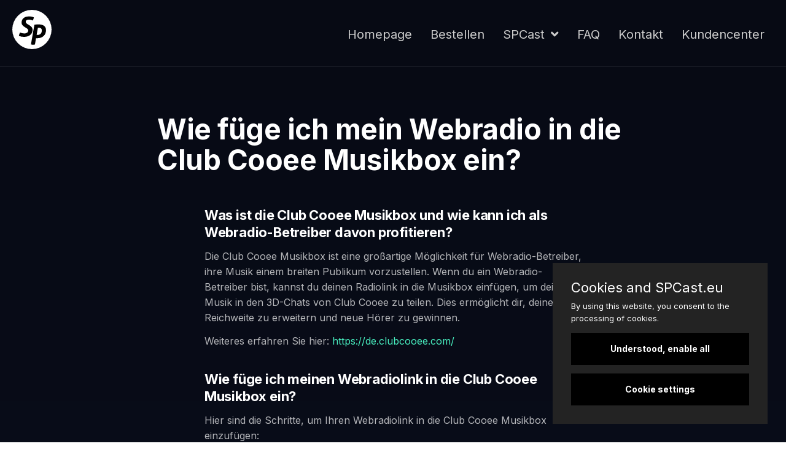

--- FILE ---
content_type: text/html; charset=UTF-8
request_url: https://www.spcast.eu/faq/allgemein/wie-fuege-ich-mein-webradio-in-die-club-cooee-musikbox-ein/
body_size: 69139
content:
<!DOCTYPE html>
<html lang="de-DE">
<head>
<meta charset="UTF-8" />
<script>
var gform;gform||(document.addEventListener("gform_main_scripts_loaded",function(){gform.scriptsLoaded=!0}),document.addEventListener("gform/theme/scripts_loaded",function(){gform.themeScriptsLoaded=!0}),window.addEventListener("DOMContentLoaded",function(){gform.domLoaded=!0}),gform={domLoaded:!1,scriptsLoaded:!1,themeScriptsLoaded:!1,isFormEditor:()=>"function"==typeof InitializeEditor,callIfLoaded:function(o){return!(!gform.domLoaded||!gform.scriptsLoaded||!gform.themeScriptsLoaded&&!gform.isFormEditor()||(gform.isFormEditor()&&console.warn("The use of gform.initializeOnLoaded() is deprecated in the form editor context and will be removed in Gravity Forms 3.1."),o(),0))},initializeOnLoaded:function(o){gform.callIfLoaded(o)||(document.addEventListener("gform_main_scripts_loaded",()=>{gform.scriptsLoaded=!0,gform.callIfLoaded(o)}),document.addEventListener("gform/theme/scripts_loaded",()=>{gform.themeScriptsLoaded=!0,gform.callIfLoaded(o)}),window.addEventListener("DOMContentLoaded",()=>{gform.domLoaded=!0,gform.callIfLoaded(o)}))},hooks:{action:{},filter:{}},addAction:function(o,r,e,t){gform.addHook("action",o,r,e,t)},addFilter:function(o,r,e,t){gform.addHook("filter",o,r,e,t)},doAction:function(o){gform.doHook("action",o,arguments)},applyFilters:function(o){return gform.doHook("filter",o,arguments)},removeAction:function(o,r){gform.removeHook("action",o,r)},removeFilter:function(o,r,e){gform.removeHook("filter",o,r,e)},addHook:function(o,r,e,t,n){null==gform.hooks[o][r]&&(gform.hooks[o][r]=[]);var d=gform.hooks[o][r];null==n&&(n=r+"_"+d.length),gform.hooks[o][r].push({tag:n,callable:e,priority:t=null==t?10:t})},doHook:function(r,o,e){var t;if(e=Array.prototype.slice.call(e,1),null!=gform.hooks[r][o]&&((o=gform.hooks[r][o]).sort(function(o,r){return o.priority-r.priority}),o.forEach(function(o){"function"!=typeof(t=o.callable)&&(t=window[t]),"action"==r?t.apply(null,e):e[0]=t.apply(null,e)})),"filter"==r)return e[0]},removeHook:function(o,r,t,n){var e;null!=gform.hooks[o][r]&&(e=(e=gform.hooks[o][r]).filter(function(o,r,e){return!!(null!=n&&n!=o.tag||null!=t&&t!=o.priority)}),gform.hooks[o][r]=e)}});
</script>

<meta name='viewport' content='width=device-width, initial-scale=1.0' />
<meta http-equiv='X-UA-Compatible' content='IE=edge' />
<link rel="profile" href="https://gmpg.org/xfn/11" />
<title>Webradio in Club Cooee Musikbox einfügen - SPCast.eu</title>
<link rel="alternate" hreflang="de" href="https://www.spcast.eu/faq/allgemein/wie-fuege-ich-mein-webradio-in-die-club-cooee-musikbox-ein/" />
<link rel="alternate" hreflang="en" href="https://www.spcast.eu/en/general/how-do-i-add-my-web-radio-to-the-club-cooee-jukebox/" />
<link rel="alternate" hreflang="x-default" href="https://www.spcast.eu/faq/allgemein/wie-fuege-ich-mein-webradio-in-die-club-cooee-musikbox-ein/" />
<meta name="robots" content="max-snippet:-1,max-image-preview:large,max-video-preview:-1" />
<link rel="canonical" href="https://www.spcast.eu/faq/allgemein/wie-fuege-ich-mein-webradio-in-die-club-cooee-musikbox-ein/" />
<meta name="description" content="Lernen Sie, wie Sie Ihren Webradiolink in die Club Cooee Musikbox einfügen. Erweitern Sie Ihre Reichweite und gewinnen Sie neue Hörer." />
<meta property="og:type" content="article" />
<meta property="og:locale" content="de_DE" />
<meta property="og:site_name" content="SPCast.eu" />
<meta property="og:title" content="Webradio in Club Cooee Musikbox einfügen" />
<meta property="og:description" content="Lernen Sie, wie Sie Ihren Webradiolink in die Club Cooee Musikbox einfügen. Erweitern Sie Ihre Reichweite und gewinnen Sie neue Hörer." />
<meta property="og:url" content="https://www.spcast.eu/faq/allgemein/wie-fuege-ich-mein-webradio-in-die-club-cooee-musikbox-ein/" />
<meta property="og:image" content="https://www.spcast.eu/wp-content/uploads/2025/07/spcast.eu-Social-Image-Fallback.png" />
<meta property="og:image:width" content="1200" />
<meta property="og:image:height" content="630" />
<meta property="article:published_time" content="2023-09-05T07:49:05+00:00" />
<meta property="article:modified_time" content="2024-12-02T17:42:44+00:00" />
<meta property="article:publisher" content="https://www.facebook.com/streampanel" />
<meta name="twitter:card" content="summary_large_image" />
<meta name="twitter:title" content="Webradio in Club Cooee Musikbox einfügen" />
<meta name="twitter:description" content="Lernen Sie, wie Sie Ihren Webradiolink in die Club Cooee Musikbox einfügen. Erweitern Sie Ihre Reichweite und gewinnen Sie neue Hörer." />
<meta name="twitter:image" content="https://www.spcast.eu/wp-content/uploads/2025/07/spcast.eu-Social-Image-Fallback.png" />
<link rel='dns-prefetch' href='//fonts.googleapis.com' />
<link href='https://fonts.gstatic.com' crossorigin rel='preconnect' />
<link rel="alternate" type="application/rss+xml" title="SPCast.eu &raquo; Feed" href="https://www.spcast.eu/feed/" />
<link rel="alternate" type="application/rss+xml" title="SPCast.eu &raquo; Kommentar-Feed" href="https://www.spcast.eu/comments/feed/" />
<link rel="alternate" title="oEmbed (JSON)" type="application/json+oembed" href="https://www.spcast.eu/wp-json/oembed/1.0/embed?url=https%3A%2F%2Fwww.spcast.eu%2Ffaq%2Fallgemein%2Fwie-fuege-ich-mein-webradio-in-die-club-cooee-musikbox-ein%2F" />
<link rel="alternate" title="oEmbed (XML)" type="text/xml+oembed" href="https://www.spcast.eu/wp-json/oembed/1.0/embed?url=https%3A%2F%2Fwww.spcast.eu%2Ffaq%2Fallgemein%2Fwie-fuege-ich-mein-webradio-in-die-club-cooee-musikbox-ein%2F&#038;format=xml" />
<link rel="preload" href="https://www.spcast.eu/wp-content/plugins/bb-plugin/fonts/fontawesome/5.15.4/webfonts/fa-solid-900.woff2" as="font" type="font/woff2" crossorigin="anonymous">
<link rel="preload" href="https://www.spcast.eu/wp-content/plugins/bb-plugin/fonts/fontawesome/5.15.4/webfonts/fa-regular-400.woff2" as="font" type="font/woff2" crossorigin="anonymous">
<style id='wp-img-auto-sizes-contain-inline-css'>
img:is([sizes=auto i],[sizes^="auto," i]){contain-intrinsic-size:3000px 1500px}
/*# sourceURL=wp-img-auto-sizes-contain-inline-css */
</style>
<link rel='stylesheet' id='wp-block-library-css' href='https://www.spcast.eu/wp-includes/css/dist/block-library/style.min.css?ver=6.9' media='all' />
<style id='wp-block-heading-inline-css'>
h1:where(.wp-block-heading).has-background,h2:where(.wp-block-heading).has-background,h3:where(.wp-block-heading).has-background,h4:where(.wp-block-heading).has-background,h5:where(.wp-block-heading).has-background,h6:where(.wp-block-heading).has-background{padding:1.25em 2.375em}h1.has-text-align-left[style*=writing-mode]:where([style*=vertical-lr]),h1.has-text-align-right[style*=writing-mode]:where([style*=vertical-rl]),h2.has-text-align-left[style*=writing-mode]:where([style*=vertical-lr]),h2.has-text-align-right[style*=writing-mode]:where([style*=vertical-rl]),h3.has-text-align-left[style*=writing-mode]:where([style*=vertical-lr]),h3.has-text-align-right[style*=writing-mode]:where([style*=vertical-rl]),h4.has-text-align-left[style*=writing-mode]:where([style*=vertical-lr]),h4.has-text-align-right[style*=writing-mode]:where([style*=vertical-rl]),h5.has-text-align-left[style*=writing-mode]:where([style*=vertical-lr]),h5.has-text-align-right[style*=writing-mode]:where([style*=vertical-rl]),h6.has-text-align-left[style*=writing-mode]:where([style*=vertical-lr]),h6.has-text-align-right[style*=writing-mode]:where([style*=vertical-rl]){rotate:180deg}
/*# sourceURL=https://www.spcast.eu/wp-includes/blocks/heading/style.min.css */
</style>
<style id='wp-block-list-inline-css'>
ol,ul{box-sizing:border-box}:root :where(.wp-block-list.has-background){padding:1.25em 2.375em}
/*# sourceURL=https://www.spcast.eu/wp-includes/blocks/list/style.min.css */
</style>
<style id='wp-block-paragraph-inline-css'>
.is-small-text{font-size:.875em}.is-regular-text{font-size:1em}.is-large-text{font-size:2.25em}.is-larger-text{font-size:3em}.has-drop-cap:not(:focus):first-letter{float:left;font-size:8.4em;font-style:normal;font-weight:100;line-height:.68;margin:.05em .1em 0 0;text-transform:uppercase}body.rtl .has-drop-cap:not(:focus):first-letter{float:none;margin-left:.1em}p.has-drop-cap.has-background{overflow:hidden}:root :where(p.has-background){padding:1.25em 2.375em}:where(p.has-text-color:not(.has-link-color)) a{color:inherit}p.has-text-align-left[style*="writing-mode:vertical-lr"],p.has-text-align-right[style*="writing-mode:vertical-rl"]{rotate:180deg}
/*# sourceURL=https://www.spcast.eu/wp-includes/blocks/paragraph/style.min.css */
</style>
<style id='global-styles-inline-css'>
:root{--wp--preset--aspect-ratio--square: 1;--wp--preset--aspect-ratio--4-3: 4/3;--wp--preset--aspect-ratio--3-4: 3/4;--wp--preset--aspect-ratio--3-2: 3/2;--wp--preset--aspect-ratio--2-3: 2/3;--wp--preset--aspect-ratio--16-9: 16/9;--wp--preset--aspect-ratio--9-16: 9/16;--wp--preset--color--black: #000000;--wp--preset--color--cyan-bluish-gray: #abb8c3;--wp--preset--color--white: #ffffff;--wp--preset--color--pale-pink: #f78da7;--wp--preset--color--vivid-red: #cf2e2e;--wp--preset--color--luminous-vivid-orange: #ff6900;--wp--preset--color--luminous-vivid-amber: #fcb900;--wp--preset--color--light-green-cyan: #7bdcb5;--wp--preset--color--vivid-green-cyan: #00d084;--wp--preset--color--pale-cyan-blue: #8ed1fc;--wp--preset--color--vivid-cyan-blue: #0693e3;--wp--preset--color--vivid-purple: #9b51e0;--wp--preset--color--fl-heading-text: #ffffff;--wp--preset--color--fl-body-bg: #0b1020;--wp--preset--color--fl-body-text: #b8c0cc;--wp--preset--color--fl-accent: #49f2c2;--wp--preset--color--fl-accent-hover: #6aa7ff;--wp--preset--color--fl-topbar-bg: #ffffff;--wp--preset--color--fl-topbar-text: #757575;--wp--preset--color--fl-topbar-link: #2b7bb9;--wp--preset--color--fl-topbar-hover: #2b7bb9;--wp--preset--color--fl-header-bg: #ffffff;--wp--preset--color--fl-header-text: #757575;--wp--preset--color--fl-header-link: #757575;--wp--preset--color--fl-header-hover: #2b7bb9;--wp--preset--color--fl-nav-bg: #ffffff;--wp--preset--color--fl-nav-link: #757575;--wp--preset--color--fl-nav-hover: #2b7bb9;--wp--preset--color--fl-footer-widgets-bg: #ffffff;--wp--preset--color--fl-footer-widgets-text: #757575;--wp--preset--color--fl-footer-widgets-link: #2b7bb9;--wp--preset--color--fl-footer-widgets-hover: #2b7bb9;--wp--preset--color--fl-footer-bg: #ffffff;--wp--preset--color--fl-footer-text: #757575;--wp--preset--color--fl-footer-link: #2b7bb9;--wp--preset--color--fl-footer-hover: #2b7bb9;--wp--preset--gradient--vivid-cyan-blue-to-vivid-purple: linear-gradient(135deg,rgb(6,147,227) 0%,rgb(155,81,224) 100%);--wp--preset--gradient--light-green-cyan-to-vivid-green-cyan: linear-gradient(135deg,rgb(122,220,180) 0%,rgb(0,208,130) 100%);--wp--preset--gradient--luminous-vivid-amber-to-luminous-vivid-orange: linear-gradient(135deg,rgb(252,185,0) 0%,rgb(255,105,0) 100%);--wp--preset--gradient--luminous-vivid-orange-to-vivid-red: linear-gradient(135deg,rgb(255,105,0) 0%,rgb(207,46,46) 100%);--wp--preset--gradient--very-light-gray-to-cyan-bluish-gray: linear-gradient(135deg,rgb(238,238,238) 0%,rgb(169,184,195) 100%);--wp--preset--gradient--cool-to-warm-spectrum: linear-gradient(135deg,rgb(74,234,220) 0%,rgb(151,120,209) 20%,rgb(207,42,186) 40%,rgb(238,44,130) 60%,rgb(251,105,98) 80%,rgb(254,248,76) 100%);--wp--preset--gradient--blush-light-purple: linear-gradient(135deg,rgb(255,206,236) 0%,rgb(152,150,240) 100%);--wp--preset--gradient--blush-bordeaux: linear-gradient(135deg,rgb(254,205,165) 0%,rgb(254,45,45) 50%,rgb(107,0,62) 100%);--wp--preset--gradient--luminous-dusk: linear-gradient(135deg,rgb(255,203,112) 0%,rgb(199,81,192) 50%,rgb(65,88,208) 100%);--wp--preset--gradient--pale-ocean: linear-gradient(135deg,rgb(255,245,203) 0%,rgb(182,227,212) 50%,rgb(51,167,181) 100%);--wp--preset--gradient--electric-grass: linear-gradient(135deg,rgb(202,248,128) 0%,rgb(113,206,126) 100%);--wp--preset--gradient--midnight: linear-gradient(135deg,rgb(2,3,129) 0%,rgb(40,116,252) 100%);--wp--preset--font-size--small: 13px;--wp--preset--font-size--medium: 20px;--wp--preset--font-size--large: 36px;--wp--preset--font-size--x-large: 42px;--wp--preset--spacing--20: 0.44rem;--wp--preset--spacing--30: 0.67rem;--wp--preset--spacing--40: 1rem;--wp--preset--spacing--50: 1.5rem;--wp--preset--spacing--60: 2.25rem;--wp--preset--spacing--70: 3.38rem;--wp--preset--spacing--80: 5.06rem;--wp--preset--shadow--natural: 6px 6px 9px rgba(0, 0, 0, 0.2);--wp--preset--shadow--deep: 12px 12px 50px rgba(0, 0, 0, 0.4);--wp--preset--shadow--sharp: 6px 6px 0px rgba(0, 0, 0, 0.2);--wp--preset--shadow--outlined: 6px 6px 0px -3px rgb(255, 255, 255), 6px 6px rgb(0, 0, 0);--wp--preset--shadow--crisp: 6px 6px 0px rgb(0, 0, 0);}:where(.is-layout-flex){gap: 0.5em;}:where(.is-layout-grid){gap: 0.5em;}body .is-layout-flex{display: flex;}.is-layout-flex{flex-wrap: wrap;align-items: center;}.is-layout-flex > :is(*, div){margin: 0;}body .is-layout-grid{display: grid;}.is-layout-grid > :is(*, div){margin: 0;}:where(.wp-block-columns.is-layout-flex){gap: 2em;}:where(.wp-block-columns.is-layout-grid){gap: 2em;}:where(.wp-block-post-template.is-layout-flex){gap: 1.25em;}:where(.wp-block-post-template.is-layout-grid){gap: 1.25em;}.has-black-color{color: var(--wp--preset--color--black) !important;}.has-cyan-bluish-gray-color{color: var(--wp--preset--color--cyan-bluish-gray) !important;}.has-white-color{color: var(--wp--preset--color--white) !important;}.has-pale-pink-color{color: var(--wp--preset--color--pale-pink) !important;}.has-vivid-red-color{color: var(--wp--preset--color--vivid-red) !important;}.has-luminous-vivid-orange-color{color: var(--wp--preset--color--luminous-vivid-orange) !important;}.has-luminous-vivid-amber-color{color: var(--wp--preset--color--luminous-vivid-amber) !important;}.has-light-green-cyan-color{color: var(--wp--preset--color--light-green-cyan) !important;}.has-vivid-green-cyan-color{color: var(--wp--preset--color--vivid-green-cyan) !important;}.has-pale-cyan-blue-color{color: var(--wp--preset--color--pale-cyan-blue) !important;}.has-vivid-cyan-blue-color{color: var(--wp--preset--color--vivid-cyan-blue) !important;}.has-vivid-purple-color{color: var(--wp--preset--color--vivid-purple) !important;}.has-black-background-color{background-color: var(--wp--preset--color--black) !important;}.has-cyan-bluish-gray-background-color{background-color: var(--wp--preset--color--cyan-bluish-gray) !important;}.has-white-background-color{background-color: var(--wp--preset--color--white) !important;}.has-pale-pink-background-color{background-color: var(--wp--preset--color--pale-pink) !important;}.has-vivid-red-background-color{background-color: var(--wp--preset--color--vivid-red) !important;}.has-luminous-vivid-orange-background-color{background-color: var(--wp--preset--color--luminous-vivid-orange) !important;}.has-luminous-vivid-amber-background-color{background-color: var(--wp--preset--color--luminous-vivid-amber) !important;}.has-light-green-cyan-background-color{background-color: var(--wp--preset--color--light-green-cyan) !important;}.has-vivid-green-cyan-background-color{background-color: var(--wp--preset--color--vivid-green-cyan) !important;}.has-pale-cyan-blue-background-color{background-color: var(--wp--preset--color--pale-cyan-blue) !important;}.has-vivid-cyan-blue-background-color{background-color: var(--wp--preset--color--vivid-cyan-blue) !important;}.has-vivid-purple-background-color{background-color: var(--wp--preset--color--vivid-purple) !important;}.has-black-border-color{border-color: var(--wp--preset--color--black) !important;}.has-cyan-bluish-gray-border-color{border-color: var(--wp--preset--color--cyan-bluish-gray) !important;}.has-white-border-color{border-color: var(--wp--preset--color--white) !important;}.has-pale-pink-border-color{border-color: var(--wp--preset--color--pale-pink) !important;}.has-vivid-red-border-color{border-color: var(--wp--preset--color--vivid-red) !important;}.has-luminous-vivid-orange-border-color{border-color: var(--wp--preset--color--luminous-vivid-orange) !important;}.has-luminous-vivid-amber-border-color{border-color: var(--wp--preset--color--luminous-vivid-amber) !important;}.has-light-green-cyan-border-color{border-color: var(--wp--preset--color--light-green-cyan) !important;}.has-vivid-green-cyan-border-color{border-color: var(--wp--preset--color--vivid-green-cyan) !important;}.has-pale-cyan-blue-border-color{border-color: var(--wp--preset--color--pale-cyan-blue) !important;}.has-vivid-cyan-blue-border-color{border-color: var(--wp--preset--color--vivid-cyan-blue) !important;}.has-vivid-purple-border-color{border-color: var(--wp--preset--color--vivid-purple) !important;}.has-vivid-cyan-blue-to-vivid-purple-gradient-background{background: var(--wp--preset--gradient--vivid-cyan-blue-to-vivid-purple) !important;}.has-light-green-cyan-to-vivid-green-cyan-gradient-background{background: var(--wp--preset--gradient--light-green-cyan-to-vivid-green-cyan) !important;}.has-luminous-vivid-amber-to-luminous-vivid-orange-gradient-background{background: var(--wp--preset--gradient--luminous-vivid-amber-to-luminous-vivid-orange) !important;}.has-luminous-vivid-orange-to-vivid-red-gradient-background{background: var(--wp--preset--gradient--luminous-vivid-orange-to-vivid-red) !important;}.has-very-light-gray-to-cyan-bluish-gray-gradient-background{background: var(--wp--preset--gradient--very-light-gray-to-cyan-bluish-gray) !important;}.has-cool-to-warm-spectrum-gradient-background{background: var(--wp--preset--gradient--cool-to-warm-spectrum) !important;}.has-blush-light-purple-gradient-background{background: var(--wp--preset--gradient--blush-light-purple) !important;}.has-blush-bordeaux-gradient-background{background: var(--wp--preset--gradient--blush-bordeaux) !important;}.has-luminous-dusk-gradient-background{background: var(--wp--preset--gradient--luminous-dusk) !important;}.has-pale-ocean-gradient-background{background: var(--wp--preset--gradient--pale-ocean) !important;}.has-electric-grass-gradient-background{background: var(--wp--preset--gradient--electric-grass) !important;}.has-midnight-gradient-background{background: var(--wp--preset--gradient--midnight) !important;}.has-small-font-size{font-size: var(--wp--preset--font-size--small) !important;}.has-medium-font-size{font-size: var(--wp--preset--font-size--medium) !important;}.has-large-font-size{font-size: var(--wp--preset--font-size--large) !important;}.has-x-large-font-size{font-size: var(--wp--preset--font-size--x-large) !important;}
/*# sourceURL=global-styles-inline-css */
</style>

<style id='classic-theme-styles-inline-css'>
/*! This file is auto-generated */
.wp-block-button__link{color:#fff;background-color:#32373c;border-radius:9999px;box-shadow:none;text-decoration:none;padding:calc(.667em + 2px) calc(1.333em + 2px);font-size:1.125em}.wp-block-file__button{background:#32373c;color:#fff;text-decoration:none}
/*# sourceURL=/wp-includes/css/classic-themes.min.css */
</style>
<link rel='stylesheet' id='wpml-menu-item-0-css' href='https://www.spcast.eu/wp-content/plugins/sitepress-multilingual-cms/templates/language-switchers/menu-item/style.min.css?ver=1' media='all' />
<link rel='stylesheet' id='font-awesome-5-css' href='https://www.spcast.eu/wp-content/plugins/bb-plugin/fonts/fontawesome/5.15.4/css/all.min.css?ver=2.10.0.5' media='all' />
<style id='fl-builder-layout-18-inline-css'>
.fl-builder-content *,.fl-builder-content *:before,.fl-builder-content *:after {-webkit-box-sizing: border-box;-moz-box-sizing: border-box;box-sizing: border-box;}.fl-row:before,.fl-row:after,.fl-row-content:before,.fl-row-content:after,.fl-col-group:before,.fl-col-group:after,.fl-col:before,.fl-col:after,.fl-module:not([data-accepts]):before,.fl-module:not([data-accepts]):after,.fl-module-content:before,.fl-module-content:after {display: table;content: " ";}.fl-row:after,.fl-row-content:after,.fl-col-group:after,.fl-col:after,.fl-module:not([data-accepts]):after,.fl-module-content:after {clear: both;}.fl-clear {clear: both;}.fl-row,.fl-row-content {margin-left: auto;margin-right: auto;min-width: 0;}.fl-row-content-wrap {position: relative;}.fl-builder-mobile .fl-row-bg-photo .fl-row-content-wrap {background-attachment: scroll;}.fl-row-bg-video,.fl-row-bg-video .fl-row-content,.fl-row-bg-embed,.fl-row-bg-embed .fl-row-content {position: relative;}.fl-row-bg-video .fl-bg-video,.fl-row-bg-embed .fl-bg-embed-code {bottom: 0;left: 0;overflow: hidden;position: absolute;right: 0;top: 0;}.fl-row-bg-video .fl-bg-video video,.fl-row-bg-embed .fl-bg-embed-code video {bottom: 0;left: 0px;max-width: none;position: absolute;right: 0;top: 0px;}.fl-row-bg-video .fl-bg-video video {min-width: 100%;min-height: 100%;width: auto;height: auto;}.fl-row-bg-video .fl-bg-video iframe,.fl-row-bg-embed .fl-bg-embed-code iframe {pointer-events: none;width: 100vw;height: 56.25vw; max-width: none;min-height: 100vh;min-width: 177.77vh; position: absolute;top: 50%;left: 50%;-ms-transform: translate(-50%, -50%); -webkit-transform: translate(-50%, -50%); transform: translate(-50%, -50%);}.fl-bg-video-fallback {background-position: 50% 50%;background-repeat: no-repeat;background-size: cover;bottom: 0px;left: 0px;position: absolute;right: 0px;top: 0px;}.fl-row-bg-slideshow,.fl-row-bg-slideshow .fl-row-content {position: relative;}.fl-row .fl-bg-slideshow {bottom: 0;left: 0;overflow: hidden;position: absolute;right: 0;top: 0;z-index: 0;}.fl-builder-edit .fl-row .fl-bg-slideshow * {bottom: 0;height: auto !important;left: 0;position: absolute !important;right: 0;top: 0;}.fl-row-bg-overlay .fl-row-content-wrap:after {border-radius: inherit;content: '';display: block;position: absolute;top: 0;right: 0;bottom: 0;left: 0;z-index: 0;}.fl-row-bg-overlay .fl-row-content {position: relative;z-index: 1;}.fl-row-default-height .fl-row-content-wrap,.fl-row-custom-height .fl-row-content-wrap {display: -webkit-box;display: -webkit-flex;display: -ms-flexbox;display: flex;min-height: 100vh;}.fl-row-overlap-top .fl-row-content-wrap {display: -webkit-inline-box;display: -webkit-inline-flex;display: -moz-inline-box;display: -ms-inline-flexbox;display: inline-flex;width: 100%;}.fl-row-default-height .fl-row-content-wrap,.fl-row-custom-height .fl-row-content-wrap {min-height: 0;}.fl-row-default-height .fl-row-content,.fl-row-full-height .fl-row-content,.fl-row-custom-height .fl-row-content {-webkit-box-flex: 1 1 auto; -moz-box-flex: 1 1 auto;-webkit-flex: 1 1 auto;-ms-flex: 1 1 auto;flex: 1 1 auto;}.fl-row-default-height .fl-row-full-width.fl-row-content,.fl-row-full-height .fl-row-full-width.fl-row-content,.fl-row-custom-height .fl-row-full-width.fl-row-content {max-width: 100%;width: 100%;}.fl-row-default-height.fl-row-align-center .fl-row-content-wrap,.fl-row-full-height.fl-row-align-center .fl-row-content-wrap,.fl-row-custom-height.fl-row-align-center .fl-row-content-wrap {-webkit-align-items: center;-webkit-box-align: center;-webkit-box-pack: center;-webkit-justify-content: center;-ms-flex-align: center;-ms-flex-pack: center;justify-content: center;align-items: center;}.fl-row-default-height.fl-row-align-bottom .fl-row-content-wrap,.fl-row-full-height.fl-row-align-bottom .fl-row-content-wrap,.fl-row-custom-height.fl-row-align-bottom .fl-row-content-wrap {-webkit-align-items: flex-end;-webkit-justify-content: flex-end;-webkit-box-align: end;-webkit-box-pack: end;-ms-flex-align: end;-ms-flex-pack: end;justify-content: flex-end;align-items: flex-end;}.fl-col-group-equal-height {display: flex;flex-wrap: wrap;width: 100%;}.fl-col-group-equal-height.fl-col-group-has-child-loading {flex-wrap: nowrap;}.fl-col-group-equal-height .fl-col,.fl-col-group-equal-height .fl-col-content {display: flex;flex: 1 1 auto;}.fl-col-group-equal-height .fl-col-content {flex-direction: column;flex-shrink: 1;min-width: 1px;max-width: 100%;width: 100%;}.fl-col-group-equal-height:before,.fl-col-group-equal-height .fl-col:before,.fl-col-group-equal-height .fl-col-content:before,.fl-col-group-equal-height:after,.fl-col-group-equal-height .fl-col:after,.fl-col-group-equal-height .fl-col-content:after{content: none;}.fl-col-group-nested.fl-col-group-equal-height.fl-col-group-align-top .fl-col-content,.fl-col-group-equal-height.fl-col-group-align-top .fl-col-content {justify-content: flex-start;}.fl-col-group-nested.fl-col-group-equal-height.fl-col-group-align-center .fl-col-content,.fl-col-group-equal-height.fl-col-group-align-center .fl-col-content {justify-content: center;}.fl-col-group-nested.fl-col-group-equal-height.fl-col-group-align-bottom .fl-col-content,.fl-col-group-equal-height.fl-col-group-align-bottom .fl-col-content {justify-content: flex-end;}.fl-col-group-equal-height.fl-col-group-align-center .fl-col-group {width: 100%;}.fl-col {float: left;min-height: 1px;}.fl-col-bg-overlay .fl-col-content {position: relative;}.fl-col-bg-overlay .fl-col-content:after {border-radius: inherit;content: '';display: block;position: absolute;top: 0;right: 0;bottom: 0;left: 0;z-index: 0;}.fl-col-bg-overlay .fl-module {position: relative;z-index: 2;}.single:not(.woocommerce).single-fl-builder-template .fl-content {width: 100%;}.fl-builder-layer {position: absolute;top:0;left:0;right: 0;bottom: 0;z-index: 0;pointer-events: none;overflow: hidden;}.fl-builder-shape-layer {z-index: 0;}.fl-builder-shape-layer.fl-builder-bottom-edge-layer {z-index: 1;}.fl-row-bg-overlay .fl-builder-shape-layer {z-index: 1;}.fl-row-bg-overlay .fl-builder-shape-layer.fl-builder-bottom-edge-layer {z-index: 2;}.fl-row-has-layers .fl-row-content {z-index: 1;}.fl-row-bg-overlay .fl-row-content {z-index: 2;}.fl-builder-layer > * {display: block;position: absolute;top:0;left:0;width: 100%;}.fl-builder-layer + .fl-row-content {position: relative;}.fl-builder-layer .fl-shape {fill: #aaa;stroke: none;stroke-width: 0;width:100%;}@supports (-webkit-touch-callout: inherit) {.fl-row.fl-row-bg-parallax .fl-row-content-wrap,.fl-row.fl-row-bg-fixed .fl-row-content-wrap {background-position: center !important;background-attachment: scroll !important;}}@supports (-webkit-touch-callout: none) {.fl-row.fl-row-bg-fixed .fl-row-content-wrap {background-position: center !important;background-attachment: scroll !important;}}.fl-clearfix:before,.fl-clearfix:after {display: table;content: " ";}.fl-clearfix:after {clear: both;}.sr-only {position: absolute;width: 1px;height: 1px;padding: 0;overflow: hidden;clip: rect(0,0,0,0);white-space: nowrap;border: 0;}.fl-builder-content .fl-button:is(a, button),.fl-builder-content a.fl-button:visited {border-radius: 4px;display: inline-block;font-size: 16px;font-weight: normal;line-height: 18px;padding: 12px 24px;text-decoration: none;text-shadow: none;}.fl-builder-content .fl-button:hover {text-decoration: none;}.fl-builder-content .fl-button:active {position: relative;top: 1px;}.fl-builder-content .fl-button-width-full .fl-button {width: 100%;display: block;text-align: center;}.fl-builder-content .fl-button-width-custom .fl-button {display: inline-block;text-align: center;max-width: 100%;}.fl-builder-content .fl-button-left {text-align: left;}.fl-builder-content .fl-button-center {text-align: center;}.fl-builder-content .fl-button-right {text-align: right;}.fl-builder-content .fl-button i {font-size: 1.3em;height: auto;margin-right:8px;vertical-align: middle;width: auto;}.fl-builder-content .fl-button i.fl-button-icon-after {margin-left: 8px;margin-right: 0;}.fl-builder-content .fl-button-has-icon .fl-button-text {vertical-align: middle;}.fl-icon-wrap {display: inline-block;}.fl-icon {display: table-cell;vertical-align: middle;}.fl-icon a {text-decoration: none;}.fl-icon i {float: right;height: auto;width: auto;}.fl-icon i:before {border: none !important;height: auto;width: auto;}.fl-icon-text {display: table-cell;text-align: left;padding-left: 15px;vertical-align: middle;}.fl-icon-text-empty {display: none;}.fl-icon-text *:last-child {margin: 0 !important;padding: 0 !important;}.fl-icon-text a {text-decoration: none;}.fl-icon-text span {display: block;}.fl-icon-text span.mce-edit-focus {min-width: 1px;}.fl-module img {max-width: 100%;}.fl-photo {line-height: 0;position: relative;}.fl-photo-align-left {text-align: left;}.fl-photo-align-center {text-align: center;}.fl-photo-align-right {text-align: right;}.fl-photo-content {display: inline-block;line-height: 0;position: relative;max-width: 100%;}.fl-photo-img-svg {width: 100%;}.fl-photo-content img {display: inline;height: auto;max-width: 100%;}.fl-photo-crop-circle img {-webkit-border-radius: 100%;-moz-border-radius: 100%;border-radius: 100%;}.fl-photo-caption {font-size: 13px;line-height: 18px;overflow: hidden;text-overflow: ellipsis;}.fl-photo-caption-below {padding-bottom: 20px;padding-top: 10px;}.fl-photo-caption-hover {background: rgba(0,0,0,0.7);bottom: 0;color: #fff;left: 0;opacity: 0;filter: alpha(opacity = 0);padding: 10px 15px;position: absolute;right: 0;-webkit-transition:opacity 0.3s ease-in;-moz-transition:opacity 0.3s ease-in;transition:opacity 0.3s ease-in;}.fl-photo-content:hover .fl-photo-caption-hover {opacity: 100;filter: alpha(opacity = 100);}.fl-builder-pagination,.fl-builder-pagination-load-more {padding: 40px 0;}.fl-builder-pagination ul.page-numbers {list-style: none;margin: 0;padding: 0;text-align: center;}.fl-builder-pagination li {display: inline-block;list-style: none;margin: 0;padding: 0;}.fl-builder-pagination li a.page-numbers,.fl-builder-pagination li span.page-numbers {border: 1px solid #e6e6e6;display: inline-block;padding: 5px 10px;margin: 0 0 5px;}.fl-builder-pagination li a.page-numbers:hover,.fl-builder-pagination li span.current {background: #f5f5f5;text-decoration: none;}.fl-slideshow,.fl-slideshow * {-webkit-box-sizing: content-box;-moz-box-sizing: content-box;box-sizing: content-box;}.fl-slideshow .fl-slideshow-image img {max-width: none !important;}.fl-slideshow-social {line-height: 0 !important;}.fl-slideshow-social * {margin: 0 !important;}.fl-builder-content .bx-wrapper .bx-viewport {background: transparent;border: none;box-shadow: none;left: 0;}.mfp-wrap button.mfp-arrow,.mfp-wrap button.mfp-arrow:active,.mfp-wrap button.mfp-arrow:hover,.mfp-wrap button.mfp-arrow:focus {background: transparent !important;border: none !important;outline: none;position: absolute;top: 50%;box-shadow: none !important;}.mfp-wrap .mfp-close,.mfp-wrap .mfp-close:active,.mfp-wrap .mfp-close:hover,.mfp-wrap .mfp-close:focus {background: transparent !important;border: none !important;outline: none;position: absolute;top: 0;box-shadow: none !important;}.admin-bar .mfp-wrap .mfp-close,.admin-bar .mfp-wrap .mfp-close:active,.admin-bar .mfp-wrap .mfp-close:hover,.admin-bar .mfp-wrap .mfp-close:focus {top: 32px!important;}img.mfp-img {padding: 0;}.mfp-counter {display: none;}.mfp-wrap .mfp-preloader.fa {font-size: 30px;}.fl-form-field {margin-bottom: 15px;}.fl-form-field input.fl-form-error {border-color: #DD6420;}.fl-form-error-message {clear: both;color: #DD6420;display: none;padding-top: 8px;font-size: 12px;font-weight: lighter;}.fl-form-button-disabled {opacity: 0.5;}.fl-animation {opacity: 0;}body.fl-no-js .fl-animation {opacity: 1;}.fl-builder-preview .fl-animation,.fl-builder-edit .fl-animation,.fl-animated {opacity: 1;}.fl-animated {animation-fill-mode: both;}.fl-button.fl-button-icon-animation i {width: 0 !important;opacity: 0;transition: all 0.2s ease-out;}.fl-button.fl-button-icon-animation:hover i {opacity: 1 !important;}.fl-button.fl-button-icon-animation i.fl-button-icon-after {margin-left: 0px !important;}.fl-button.fl-button-icon-animation:hover i.fl-button-icon-after {margin-left: 10px !important;}.fl-button.fl-button-icon-animation i.fl-button-icon-before {margin-right: 0 !important;}.fl-button.fl-button-icon-animation:hover i.fl-button-icon-before {margin-right: 20px !important;margin-left: -10px;}@media (max-width: 1200px) {}@media (max-width: 992px) { .fl-col-group.fl-col-group-medium-reversed {display: -webkit-flex;display: flex;-webkit-flex-wrap: wrap-reverse;flex-wrap: wrap-reverse;flex-direction: row-reverse;} }@media (max-width: 768px) { .fl-row-content-wrap {background-attachment: scroll !important;}.fl-row-bg-parallax .fl-row-content-wrap {background-attachment: scroll !important;background-position: center center !important;}.fl-col-group.fl-col-group-equal-height {display: block;}.fl-col-group.fl-col-group-equal-height.fl-col-group-custom-width {display: -webkit-box;display: -webkit-flex;display: flex;}.fl-col-group.fl-col-group-responsive-reversed {display: -webkit-flex;display: flex;-webkit-flex-wrap: wrap-reverse;flex-wrap: wrap-reverse;flex-direction: row-reverse;}.fl-col-group.fl-col-group-responsive-reversed .fl-col:not(.fl-col-small-custom-width) {flex-basis: 100%;width: 100% !important;}.fl-col-group.fl-col-group-medium-reversed:not(.fl-col-group-responsive-reversed) {display: unset;display: unset;-webkit-flex-wrap: unset;flex-wrap: unset;flex-direction: unset;}.fl-col {clear: both;float: none;margin-left: auto;margin-right: auto;width: auto !important;}.fl-col-small:not(.fl-col-small-full-width) {max-width: 400px;}.fl-block-col-resize {display:none;}.fl-row[data-node] .fl-row-content-wrap {margin: 0;padding-left: 0;padding-right: 0;}.fl-row[data-node] .fl-bg-video,.fl-row[data-node] .fl-bg-slideshow {left: 0;right: 0;}.fl-col[data-node] .fl-col-content {margin: 0;padding-left: 0;padding-right: 0;} }@media (min-width: 1201px) {html .fl-visible-large:not(.fl-visible-desktop),html .fl-visible-medium:not(.fl-visible-desktop),html .fl-visible-mobile:not(.fl-visible-desktop) {display: none;}}@media (min-width: 993px) and (max-width: 1200px) {html .fl-visible-desktop:not(.fl-visible-large),html .fl-visible-medium:not(.fl-visible-large),html .fl-visible-mobile:not(.fl-visible-large) {display: none;}}@media (min-width: 769px) and (max-width: 992px) {html .fl-visible-desktop:not(.fl-visible-medium),html .fl-visible-large:not(.fl-visible-medium),html .fl-visible-mobile:not(.fl-visible-medium) {display: none;}}@media (max-width: 768px) {html .fl-visible-desktop:not(.fl-visible-mobile),html .fl-visible-large:not(.fl-visible-mobile),html .fl-visible-medium:not(.fl-visible-mobile) {display: none;}}.fl-col-content {display: flex;flex-direction: column;}.fl-row-fixed-width {max-width: 1100px;}.fl-builder-content > .fl-module-box {margin: 0;}.fl-row-content-wrap {margin-top: 0px;margin-right: 0px;margin-bottom: 0px;margin-left: 0px;padding-top: 20px;padding-right: 20px;padding-bottom: 20px;padding-left: 20px;}.fl-module-content, .fl-module:where(.fl-module:not(:has(> .fl-module-content))) {margin-top: 20px;margin-right: 20px;margin-bottom: 20px;margin-left: 20px;}.fl-node-5ilkwzjaohg3 {color: rgba(255,255,255,0.65);}.fl-builder-content .fl-node-5ilkwzjaohg3 *:not(input):not(textarea):not(select):not(a):not(h1):not(h2):not(h3):not(h4):not(h5):not(h6):not(.fl-menu-mobile-toggle) {color: inherit;}.fl-builder-content .fl-node-5ilkwzjaohg3 .fl-row-content-wrap a {color: rgba(255,255,255,0.75);}.fl-builder-content .fl-node-5ilkwzjaohg3 .fl-row-content-wrap a:hover {color: #49f2c2;}.fl-builder-content .fl-node-5ilkwzjaohg3 h1,.fl-builder-content .fl-node-5ilkwzjaohg3 h2,.fl-builder-content .fl-node-5ilkwzjaohg3 h3,.fl-builder-content .fl-node-5ilkwzjaohg3 h4,.fl-builder-content .fl-node-5ilkwzjaohg3 h5,.fl-builder-content .fl-node-5ilkwzjaohg3 h6,.fl-builder-content .fl-node-5ilkwzjaohg3 h1 a,.fl-builder-content .fl-node-5ilkwzjaohg3 h2 a,.fl-builder-content .fl-node-5ilkwzjaohg3 h3 a,.fl-builder-content .fl-node-5ilkwzjaohg3 h4 a,.fl-builder-content .fl-node-5ilkwzjaohg3 h5 a,.fl-builder-content .fl-node-5ilkwzjaohg3 h6 a {color: #ffffff;}.fl-node-5ilkwzjaohg3 > .fl-row-content-wrap {background-color: #070a14;border-style: solid;border-width: 0;background-clip: border-box;border-color: rgba(255,255,255,0.08);border-top-width: 1px;border-right-width: 0px;border-bottom-width: 0px;border-left-width: 0px;border-top-left-radius: 0px;border-top-right-radius: 0px;border-bottom-left-radius: 0px;border-bottom-right-radius: 0px;} .fl-node-5ilkwzjaohg3 > .fl-row-content-wrap {padding-top:48px;padding-bottom:48px;}.fl-node-48iad175yp2s {width: 100%;}@media (max-width: 768px) { .fl-module-icon {text-align: center;} }.fl-node-24n0vckqluf3 .fl-icon i,.fl-node-24n0vckqluf3 .fl-icon i:before {color: #9b9b9b;}.fl-node-24n0vckqluf3 .fl-icon i:hover,.fl-node-24n0vckqluf3 .fl-icon i:hover:before,.fl-node-24n0vckqluf3 .fl-icon a:hover i,.fl-node-24n0vckqluf3 .fl-icon a:hover i:before {color: #7f7f7f;}.fl-node-24n0vckqluf3 .fl-icon i, .fl-node-24n0vckqluf3 .fl-icon i:before {font-size: 16px;}.fl-node-24n0vckqluf3 .fl-icon-wrap .fl-icon-text {height: 28px;}.fl-node-24n0vckqluf3.fl-module-icon {text-align: left;}@media(max-width: 1200px) {.fl-node-24n0vckqluf3 .fl-icon-wrap .fl-icon-text {height: 28px;}}@media(max-width: 992px) {.fl-node-24n0vckqluf3 .fl-icon-wrap .fl-icon-text {height: 28px;}}@media(max-width: 768px) {.fl-node-24n0vckqluf3 .fl-icon-wrap .fl-icon-text {height: 28px;}} .fl-node-24n0vckqluf3 > .fl-module-content {margin-top:0px;margin-bottom:0px;margin-left:5px;}.fl-node-udtplh31i680 .fl-icon i,.fl-node-udtplh31i680 .fl-icon i:before {color: #9b9b9b;}.fl-node-udtplh31i680 .fl-icon i, .fl-node-udtplh31i680 .fl-icon i:before {font-size: 16px;}.fl-node-udtplh31i680 .fl-icon-wrap .fl-icon-text {height: 28px;}.fl-node-udtplh31i680.fl-module-icon {text-align: left;}@media(max-width: 1200px) {.fl-node-udtplh31i680 .fl-icon-wrap .fl-icon-text {height: 28px;}}@media(max-width: 992px) {.fl-node-udtplh31i680 .fl-icon-wrap .fl-icon-text {height: 28px;}}@media(max-width: 768px) {.fl-node-udtplh31i680 .fl-icon-wrap .fl-icon-text {height: 28px;}} .fl-node-udtplh31i680 > .fl-module-content {margin-top:0px;margin-right:0px;margin-bottom:0px;margin-left:3px;}.fl-node-w68ljoas2t4r .fl-icon i,.fl-node-w68ljoas2t4r .fl-icon i:before {color: #9b9b9b;}.fl-node-w68ljoas2t4r .fl-icon i:hover,.fl-node-w68ljoas2t4r .fl-icon i:hover:before,.fl-node-w68ljoas2t4r .fl-icon a:hover i,.fl-node-w68ljoas2t4r .fl-icon a:hover i:before {color: #7f7f7f;}.fl-node-w68ljoas2t4r .fl-icon i, .fl-node-w68ljoas2t4r .fl-icon i:before {font-size: 16px;}.fl-node-w68ljoas2t4r .fl-icon-wrap .fl-icon-text {height: 28px;}.fl-node-w68ljoas2t4r.fl-module-icon {text-align: left;}@media(max-width: 1200px) {.fl-node-w68ljoas2t4r .fl-icon-wrap .fl-icon-text {height: 28px;}}@media(max-width: 992px) {.fl-node-w68ljoas2t4r .fl-icon-wrap .fl-icon-text {height: 28px;}}@media(max-width: 768px) {.fl-node-w68ljoas2t4r .fl-icon-wrap .fl-icon-text {height: 28px;}} .fl-node-w68ljoas2t4r > .fl-module-content {margin-top:0px;margin-bottom:0px;margin-left:5px;}.fl-node-yibopkrh351x .fl-icon i,.fl-node-yibopkrh351x .fl-icon i:before {color: #9b9b9b;}.fl-node-yibopkrh351x .fl-icon i, .fl-node-yibopkrh351x .fl-icon i:before {font-size: 16px;}.fl-node-yibopkrh351x .fl-icon-wrap .fl-icon-text {height: 28px;}.fl-node-yibopkrh351x.fl-module-icon {text-align: left;}@media(max-width: 1200px) {.fl-node-yibopkrh351x .fl-icon-wrap .fl-icon-text {height: 28px;}}@media(max-width: 992px) {.fl-node-yibopkrh351x .fl-icon-wrap .fl-icon-text {height: 28px;}}@media(max-width: 768px) {.fl-node-yibopkrh351x .fl-icon-wrap .fl-icon-text {height: 28px;}} .fl-node-yibopkrh351x > .fl-module-content {margin-top:0px;margin-right:0px;margin-bottom:0px;margin-left:3px;}.uabb-creative-menu ul,.uabb-creative-menu li {list-style: none !important;margin: 0;padding: 0;}.uabb-creative-menu .menu:before,.uabb-creative-menu .menu:after {content: '';display: table;clear: both;}.uabb-creative-menu .menu {position: relative;padding-left: 0;}.uabb-creative-menu li {position: relative;}.uabb-creative-menu a {display: block;line-height: 1;text-decoration: none;}.uabb-creative-menu .menu a {box-shadow: none;}.uabb-creative-menu a:hover {text-decoration: none;}.uabb-creative-menu .sub-menu {min-width: 220px;margin: 0;}.uabb-creative-menu-horizontal {font-size: 0;}.uabb-creative-menu-horizontal li,.uabb-creative-menu-horizontal > li {font-size: medium;}.uabb-creative-menu-horizontal > li > .uabb-has-submenu-container > a > span.menu-item-text {display: inline-block;}.fl-module[data-node] .uabb-creative-menu .uabb-creative-menu-expanded .sub-menu {background-color: transparent;-webkit-box-shadow: none;-ms-box-shadow: none;box-shadow: none;}.uabb-creative-menu .uabb-has-submenu:focus,.uabb-creative-menu .uabb-has-submenu .sub-menu:focus,.uabb-creative-menu .uabb-has-submenu-container:focus {outline: 0;}.uabb-creative-menu .uabb-has-submenu-container {position: relative;}.uabb-creative-menu .uabb-creative-menu-accordion .uabb-has-submenu > .sub-menu {display: none;}.uabb-creative-menu .uabb-menu-toggle {cursor: pointer;}.uabb-creative-menu .uabb-toggle-arrows .uabb-menu-toggle:before,.uabb-creative-menu .uabb-toggle-none .uabb-menu-toggle:before {border-color: #333;}.uabb-creative-menu .uabb-menu-expanded .uabb-menu-toggle {display: none;}ul.uabb-creative-menu-horizontal li.mega-menu {position: static;}ul.uabb-creative-menu-horizontal li.mega-menu > ul.sub-menu {top: inherit !important;left: 0 !important;right: 0 !important;width: 100%;}ul.uabb-creative-menu-horizontal li.mega-menu.uabb-has-submenu:hover > ul.sub-menu,ul.uabb-creative-menu-horizontal li.mega-menu.uabb-has-submenu.focus > ul.sub-menu {display: flex !important;}ul.uabb-creative-menu-horizontal li.mega-menu > ul.sub-menu li {border-color: transparent;}ul.uabb-creative-menu-horizontal li.mega-menu > ul.sub-menu > li {width: 100%;}ul.uabb-creative-menu-horizontal li.mega-menu > ul.sub-menu > li > .uabb-has-submenu-container a {font-weight: bold;}ul.uabb-creative-menu-horizontal li.mega-menu > ul.sub-menu > li > .uabb-has-submenu-container a:hover {background: transparent;}ul.uabb-creative-menu-horizontal li.mega-menu > ul.sub-menu .uabb-menu-toggle {display: none;}ul.uabb-creative-menu-horizontal li.mega-menu > ul.sub-menu ul.sub-menu {background: transparent;-webkit-box-shadow: none;-ms-box-shadow: none;box-shadow: none;display: block;min-width: 0;opacity: 1;padding: 0;position: static;visibility: visible;}.uabb-creative-menu-mobile-toggle {position: relative;padding: 8px;background-color: transparent;border: none;color: #333;border-radius: 0;cursor: pointer;display: inline-block;z-index: 5;}.uabb-creative-menu-mobile-toggle.text {width: auto;text-align: center;}.uabb-creative-menu-mobile-toggle.hamburger .uabb-creative-menu-mobile-toggle-label,.uabb-creative-menu-mobile-toggle.hamburger-label .uabb-creative-menu-mobile-toggle-label {display: inline-block;margin-left: 10px;vertical-align: middle;}.uabb-creative-menu-mobile-toggle.hamburger .uabb-svg-container,.uabb-creative-menu-mobile-toggle.hamburger-label .uabb-svg-container {display: inline-block;position: relative;width: 1.4em;height: 1.4em;vertical-align: middle;}.uabb-creative-menu-mobile-toggle.hamburger .hamburger-menu,.uabb-creative-menu-mobile-toggle.hamburger-label .hamburger-menu {position: absolute;top: 0;left: 0;right: 0;bottom: 0;}.uabb-creative-menu-mobile-toggle.hamburger .hamburger-menu rect,.uabb-creative-menu-mobile-toggle.hamburger-label .hamburger-menu rect {fill: currentColor;}.uabb-creative-menu.off-canvas .uabb-off-canvas-menu .uabb-menu-close-btn {width: 20px;height: 10px;position: absolute;right: 20px;top: 20px;cursor: pointer;display: block;z-index: 99;}.uabb-creative-menu-mobile-toggle:focus{outline: thin dotted;}.uabb-creative-menu .uabb-menu-overlay {position: fixed;width: 100%;height: 100%;top: 0;left: 0;background: rgba(0,0,0,0.8);z-index: 99999;overflow-y: auto;overflow-x: hidden;}.uabb-creative-menu .uabb-menu-overlay > ul.menu {text-align: center;position: relative;top: 50%;width: 40%;height: 60%;margin: 0 auto;-webkit-transform: translateY(-50%);transform: translateY(-50%);}.uabb-creative-menu .uabb-overlay-fade {opacity: 0;visibility: hidden;-webkit-transition: opacity 0.5s, visibility 0s 0.5s;transition: opacity 0.5s, visibility 0s 0.5s;}.uabb-creative-menu.menu-open .uabb-overlay-fade {opacity: 1;visibility: visible;-webkit-transition: opacity 0.5s;transition: opacity 0.5s;}.uabb-creative-menu .uabb-overlay-slide-down {visibility: hidden;-webkit-transform: translateY(-100%);transform: translateY(-100%);-webkit-transition: -webkit-transform 0.4s ease-in-out, visibility 0s 0.4s;transition: transform 0.4s ease-in-out, visibility 0s 0.4s;}.uabb-creative-menu.menu-open .uabb-overlay-slide-down {visibility: visible;-webkit-transform: translateY(0%);transform: translateY(0%);-webkit-transition: -webkit-transform 0.4s ease-in-out;transition: transform 0.4s ease-in-out;}.uabb-creative-menu .uabb-overlay-scale {visibility: hidden;opacity: 0;-webkit-transform: scale(0.9);transform: scale(0.9);-webkit-transition: -webkit-transform 0.2s, opacity 0.2s, visibility 0s 0.2s;transition: transform 0.2s, opacity 0.2s, visibility 0s 0.2s;}.uabb-creative-menu.menu-open .uabb-overlay-scale {visibility: visible;opacity: 1;-webkit-transform: scale(1);transform: scale(1);-webkit-transition: -webkit-transform 0.4s, opacity 0.4s;transition: transform 0.4s, opacity 0.4s;}.uabb-creative-menu .uabb-overlay-door {visibility: hidden;width: 0;left: 50%;-webkit-transform: translateX(-50%);transform: translateX(-50%);-webkit-transition: width 0.5s 0.3s, visibility 0s 0.8s;transition: width 0.5s 0.3s, visibility 0s 0.8s;}.uabb-creative-menu.menu-open .uabb-overlay-door {visibility: visible;width: 100%;-webkit-transition: width 0.5s;transition: width 0.5s;}.uabb-creative-menu .uabb-overlay-door > ul.menu {left: 0;right: 0;transform: translateY(-50%);}.uabb-creative-menu .uabb-overlay-door > ul,.uabb-creative-menu .uabb-overlay-door .uabb-menu-close-btn {opacity: 0;-webkit-transition: opacity 0.3s 0.5s;transition: opacity 0.3s 0.5s;}.uabb-creative-menu.menu-open .uabb-overlay-door > ul,.uabb-creative-menu.menu-open .uabb-overlay-door .uabb-menu-close-btn {opacity: 1;-webkit-transition-delay: 0.5s;transition-delay: 0.5s;}.uabb-creative-menu.menu-close .uabb-overlay-door > ul,.uabb-creative-menu.menu-close .uabb-overlay-door .uabb-menu-close-btn {-webkit-transition-delay: 0s;transition-delay: 0s;}.uabb-creative-menu .uabb-menu-overlay .uabb-toggle-arrows .uabb-has-submenu-container a > span {padding-right: 0 !important;}.uabb-creative-menu .uabb-menu-overlay .uabb-menu-close-btn {position: absolute;display: block;width: 55px;height: 45px;right: 40px;top: 40px;overflow: hidden;border: none;outline: none;z-index: 100;font-size: 30px;cursor: pointer;background-color: transparent;-webkit-touch-callout: none;-webkit-user-select: none;-khtml-user-select: none;-moz-user-select: none;-ms-user-select: none;user-select: none;-webkit-transition: background-color 0.3s;transition: background-color 0.3s;}.uabb-creative-menu .uabb-menu-overlay .uabb-menu-close-btn:before,.uabb-creative-menu .uabb-menu-overlay .uabb-menu-close-btn:after {content: '';position: absolute;left: 50%;width: 2px;height: 40px;background-color: #ffffff;-webkit-transition: -webkit-transform 0.3s;transition: transform 0.3s;-webkit-transform: translateY(0) rotate(45deg);transform: translateY(0) rotate(45deg);}.uabb-creative-menu .uabb-menu-overlay .uabb-menu-close-btn:after {-webkit-transform: translateY(0) rotate(-45deg);transform: translateY(0) rotate(-45deg);}.uabb-creative-menu .uabb-off-canvas-menu .menu {margin-top: 40px;}.uabb-creative-menu.off-canvas .uabb-clear {position: fixed;top: 0;left: 0;width: 100%;height: 100%;z-index: 99998;background: rgba(0,0,0,0.0);visibility: hidden;opacity: 0;-webkit-transition: all 0.5s ease-in-out;transition: all 0.5s ease-in-out;}.uabb-creative-menu .uabb-off-canvas-menu.uabb-menu-left {position: fixed;top: 0;left: 0;transform: translate3d(-320px, 0px, 0px);}.uabb-creative-menu .uabb-off-canvas-menu.uabb-menu-right {position: fixed;top: 0;right: 0;transform: translate3d(320px, 0px, 0px);}.uabb-creative-menu .uabb-off-canvas-menu {z-index: 99999;width: 300px;height: 100%;background: rgb(55, 58, 71);padding: 60px 20px;-webkit-transition: all 0.8s;transition: transform 0.8s ease;overflow-y: auto;overflow-x: hidden;-webkit-overflow-scrolling: touch;-ms-overflow-style: -ms-autohiding-scrollbar;perspective: 1000;backface-visibility: hidden;}.menu-open.uabb-creative-menu .uabb-off-canvas-menu.uabb-menu-left {transform: translate3d(0px, 0px, 0px);transition: transform 0.8s ease;}.menu-open.uabb-creative-menu .uabb-off-canvas-menu.uabb-menu-right {transform: translate3d(0px, 0px, 0px);transition: transform 0.8s ease;}.uabb-creative-menu.off-canvas.menu-open .uabb-clear {visibility: visible;opacity: 1;}@media ( max-width: 992px ) {.uabb-creative-menu .uabb-menu-overlay .uabb-menu-close-btn {right: 20px;top: 20px;}}.theme-twentytwentyone .uabb-creative-menu button.sub-menu-toggle {display: none;}.fl-node-ej1fzw9y6lnx .uabb-creative-menu.off-canvas .menu > li > a,.fl-node-ej1fzw9y6lnx .uabb-creative-menu.off-canvas .menu > li > .uabb-has-submenu-container > a {padding-top: 10px;padding-bottom: 10px;padding-left: 10px;padding-right: 10px;}.fl-node-ej1fzw9y6lnx .uabb-creative-menu .menu {text-align: center;}.fl-node-ej1fzw9y6lnx .uabb-creative-menu .menu.uabb-creative-menu-horizontal > li > a span.uabb-menu-toggle,.fl-node-ej1fzw9y6lnx .uabb-creative-menu .menu.uabb-creative-menu-horizontal > li > .uabb-has-submenu-container a span.uabb-menu-toggle {padding-left: 10px;float: right;}.fl-node-ej1fzw9y6lnx .uabb-creative-menu .menu.uabb-creative-menu-horizontal .uabb-menu-toggle {padding-left: 10px;float: right;}.fl-node-ej1fzw9y6lnx .uabb-creative-menu .menu > li {margin-top: 5px;margin-bottom: 5px;margin-left: 5px;margin-right: 5px;}.fl-node-ej1fzw9y6lnx .uabb-creative-menu-mobile-toggle.text:hover .uabb-creative-menu-mobile-toggle-label,.fl-node-ej1fzw9y6lnx .uabb-creative-menu-mobile-toggle.hamburger-label:hover .uabb-svg-container .uabb-creative-menu-mobile-toggle-label,.fl-node-ej1fzw9y6lnx .uabb-creative-menu-mobile-toggle.hamburger:hover .uabb-svg-container {}.fl-node-ej1fzw9y6lnx .uabb-creative-menu-mobile-toggle.text,.fl-node-ej1fzw9y6lnx .uabb-creative-menu-mobile-toggle.hamburger-label,.fl-node-ej1fzw9y6lnx .uabb-creative-menu-mobile-toggle.hamburger {}.fl-node-ej1fzw9y6lnx .uabb-creative-menu-mobile-toggle.text:hover,.fl-node-ej1fzw9y6lnx .uabb-creative-menu-mobile-toggle.hamburger-label:hover,.fl-node-ej1fzw9y6lnx .uabb-creative-menu-mobile-toggle.hamburger:hover {}.fl-node-ej1fzw9y6lnx .uabb-creative-menu .uabb-menu-toggle:before {content: '\f107';font-family: 'Font Awesome 5 Free';z-index: 1;font-size: inherit;line-height: 0;font-weight: 900;}.fl-node-ej1fzw9y6lnx .menu .uabb-has-submenu .sub-menu {display: none;}.fl-node-ej1fzw9y6lnx .uabb-creative-menu li:first-child {border-top: none;}@media only screen and ( min-width: 2px ) {.fl-node-ej1fzw9y6lnx .menu > li {display: inline-block;}.fl-node-ej1fzw9y6lnx .menu li {border-left: none;border-top: none;}.fl-node-ej1fzw9y6lnx .menu li li {border-top: none;border-left: none;}.fl-node-ej1fzw9y6lnx .menu .uabb-has-submenu .sub-menu {position: absolute;top: 100%;left: 0;z-index: 16;visibility: hidden;opacity: 0;text-align:left;transition: all 300ms ease-in;}.fl-node-ej1fzw9y6lnx .uabb-has-submenu .uabb-has-submenu .sub-menu {top:0;left: 100%;}.fl-node-ej1fzw9y6lnx .uabb-creative-menu .uabb-has-submenu:hover > .sub-menu,.fl-node-ej1fzw9y6lnx .uabb-creative-menu .uabb-has-submenu:focus > .sub-menu {visibility: visible;opacity: 1;display: block;}.fl-node-ej1fzw9y6lnx .uabb-creative-menu .uabb-has-submenu:focus-within > .sub-menu {visibility: visible;opacity: 1;display: block;}.fl-node-ej1fzw9y6lnx .menu .uabb-has-submenu.uabb-menu-submenu-right .sub-menu {top: 100%;left: inherit;right: 0;}.fl-node-ej1fzw9y6lnx .menu .uabb-has-submenu .uabb-has-submenu.uabb-menu-submenu-right .sub-menu {top: 0;left: inherit;right: 100%;}.fl-node-ej1fzw9y6lnx .uabb-creative-menu-mobile-toggle {display: none;}}.fl-node-ej1fzw9y6lnx .uabb-creative-menu.uabb-menu-default .menu > li > a,.fl-node-ej1fzw9y6lnx .uabb-creative-menu.uabb-menu-default .menu > li > .uabb-has-submenu-container > a {padding-top: 10px;padding-bottom: 10px;padding-left: 10px;padding-right: 10px;}.fl-node-ej1fzw9y6lnx .uabb-creative-menu .menu > li > a,.fl-node-ej1fzw9y6lnx .uabb-creative-menu .menu > li > .uabb-has-submenu-container > a {}.fl-node-ej1fzw9y6lnx .uabb-creative-menu .menu > li > a,.fl-node-ej1fzw9y6lnx .uabb-creative-menu .menu > li > .uabb-has-submenu-container > a {}.fl-node-ej1fzw9y6lnx .fl-module-content .uabb-creative-menu .menu > li > a span.menu-item-text,.fl-node-ej1fzw9y6lnx .fl-module-content .uabb-creative-menu .menu > li > .uabb-has-submenu-container > a span.menu-item-text {width: 100%;color:#cccccc;}.fl-node-ej1fzw9y6lnx .uabb-creative-menu .uabb-toggle-arrows .uabb-menu-toggle:before,.fl-node-ej1fzw9y6lnx .uabb-creative-menu .uabb-toggle-none .uabb-menu-toggle:before {color: #cccccc;}.fl-node-ej1fzw9y6lnx .uabb-creative-menu .sub-menu > li > a,.fl-node-ej1fzw9y6lnx .uabb-creative-menu .sub-menu > li > .uabb-has-submenu-container > a {padding-top: 15px;padding-bottom: 15px;padding-left: 15px;padding-right: 15px;background-color: #162536;}.fl-node-ej1fzw9y6lnx .uabb-creative-menu:not(.off-canvas):not(.full-screen):not(.menu-item) .uabb-creative-menu .sub-menu {min-width: 220px;}.fl-node-ej1fzw9y6lnx .uabb-creative-menu .sub-menu > li.uabb-creative-menu > a > span,.fl-node-ej1fzw9y6lnx .uabb-creative-menu .sub-menu > li > .uabb-has-submenu-container > a > span {color: #cccccc;}.fl-node-ej1fzw9y6lnx .uabb-creative-menu .sub-menu > li {border-bottom-style: solid;border-bottom-width: 1px;border-bottom-color: #e3e2e3;}.fl-node-ej1fzw9y6lnx .uabb-creative-menu .sub-menu > li:last-child {border-bottom: none;}.fl-node-ej1fzw9y6lnx .uabb-creative-menu ul.sub-menu > li.uabb-creative-menu.uabb-has-submenu li:first-child,.fl-node-ej1fzw9y6lnx .uabb-creative-menu ul.sub-menu > li.uabb-creative-menu.uabb-has-submenu li li:first-child {border-top: none;}.fl-node-ej1fzw9y6lnx .uabb-creative-menu .sub-menu > li.uabb-active > .sub-menu > li:first-child,.fl-node-ej1fzw9y6lnx .uabb-creative-menu .menu.uabb-creative-menu-expanded .sub-menu > li > .sub-menu > li:first-child {border-top-style: solid;border-top-width: 1px;border-top-color: #e3e2e3;}.fl-node-ej1fzw9y6lnx .uabb-creative-menu .sub-menu {-webkit-box-shadow: 2px 2px 4px 1px rgba(0,0,0,0.3);-moz-box-shadow: 2px 2px 4px 1px rgba(0,0,0,0.3);-o-box-shadow: 2px 2px 4px 1px rgba(0,0,0,0.3);box-shadow: 2px 2px 4px 1px rgba(0,0,0,0.3);}.fl-node-ej1fzw9y6lnx .uabb-creative-menu .sub-menu > li:last-child > a,.fl-node-ej1fzw9y6lnx .uabb-creative-menu .sub-menu > li:last-child > .uabb-has-submenu-container > a {border: 0;}.fl-node-ej1fzw9y6lnx .uabb-creative-menu ul.sub-menu > li.menu-item.uabb-creative-menu > a:hover span.menu-item-text,.fl-node-ej1fzw9y6lnx .uabb-creative-menu ul.sub-menu > li.menu-item.uabb-creative-menu > a:focus span.menu-item-text,.fl-node-ej1fzw9y6lnx .uabb-creative-menu ul.sub-menu > li.menu-item.uabb-creative-menu > .uabb-has-submenu-container > a:hover span.menu-item-text,.fl-node-ej1fzw9y6lnx .uabb-creative-menu ul.sub-menu > li.menu-item.uabb-creative-menu > .uabb-has-submenu-container > a:focus span.menu-item-text {color: ;}.fl-node-ej1fzw9y6lnx .uabb-creative-menu .sub-menu > li > a:hover,.fl-node-ej1fzw9y6lnx .uabb-creative-menu .sub-menu > li > a:focus,.fl-node-ej1fzw9y6lnx .uabb-creative-menu .sub-menu > li > .uabb-has-submenu-container > a:hover,.fl-node-ej1fzw9y6lnx .uabb-creative-menu .sub-menu > li > .uabb-has-submenu-container > a:focus {background-color: ;}.fl-node-ej1fzw9y6lnx .uabb-creative-menu .uabb-toggle-arrows .sub-menu li .uabb-menu-toggle:before,.fl-node-ej1fzw9y6lnx .uabb-creative-menu .uabb-toggle-none .sub-menu li .uabb-menu-toggle:before {color: #cccccc;}.fl-node-ej1fzw9y6lnx .uabb-creative-menu-mobile-toggle {color: #cccccc;}.fl-node-ej1fzw9y6lnx .uabb-creative-menu-mobile-toggle-container,.fl-node-ej1fzw9y6lnx .uabb-creative-menu-mobile-toggle-container > .uabb-creative-menu-mobile-toggle.text {text-align: center;}.fl-node-ej1fzw9y6lnx .uabb-creative-menu-mobile-toggle rect {fill:#cccccc;}@media only screen and ( max-width: 1px ) {.fl-node-ej1fzw9y6lnx .uabb-creative-menu .uabb-menu-overlay .menu {margin-top: 40px;}.fl-node-ej1fzw9y6lnx .uabb-creative-menu .menu {text-align: center;}.fl-node-ej1fzw9y6lnx .uabb-creative-menu .menu > li > a span.uabb-menu-toggle,.fl-node-ej1fzw9y6lnx .uabb-creative-menu .menu > li > .uabb-has-submenu-container a span.menu-item-text > span.uabb-menu-toggle {padding-left: 10px;float: right;}.fl-node-ej1fzw9y6lnx .uabb-creative-menu .menu .uabb-menu-toggle {padding-left: 10px;float: right;}}@media only screen and (max-width: 992px) {.fl-node-ej1fzw9y6lnx .uabb-creative-menu-mobile-toggle-container,.fl-node-ej1fzw9y6lnx .uabb-creative-menu-mobile-toggle-container > .uabb-creative-menu-mobile-toggle.text {text-align: ;}.fl-node-ej1fzw9y6lnx .uabb-creative-menu .menu > li {}.fl-node-ej1fzw9y6lnx .uabb-creative-menu.off-canvas .menu > li > a,.fl-node-ej1fzw9y6lnx .uabb-creative-menu.off-canvas .menu > li > .uabb-has-submenu-container > a {}.fl-node-ej1fzw9y6lnx .uabb-creative-menu.uabb-menu-default .menu > li > a,.fl-node-ej1fzw9y6lnx .uabb-creative-menu.uabb-menu-default .menu > li > .uabb-has-submenu-container > a {}.fl-node-ej1fzw9y6lnx .uabb-creative-menu.full-screen .menu > li > a,.fl-node-ej1fzw9y6lnx .uabb-creative-menu.full-screen .menu > li > .uabb-has-submenu-container > a {}.fl-node-ej1fzw9y6lnx .uabb-creative-menu .sub-menu > li > a,.fl-node-ej1fzw9y6lnx .uabb-creative-menu .sub-menu > li > .uabb-has-submenu-container > a {}.fl-builder .fl-node-ej1fzw9y6lnx .uabb-creative-menu .uabb-off-canvas-menu {}.fl-node-ej1fzw9y6lnx .uabb-creative-menu .menu > li > a span.uabb-menu-toggle,.fl-node-ej1fzw9y6lnx .uabb-creative-menu .menu > li > .uabb-has-submenu-container a span.menu-item-text > span.uabb-menu-toggle {padding-left: 10px;float: right;}.fl-node-ej1fzw9y6lnx .uabb-creative-menu .menu .uabb-menu-toggle {padding-left: 10px;float: right;}}@media only screen and (max-width: 768px) {.fl-node-ej1fzw9y6lnx .uabb-creative-menu-mobile-toggle-container,.fl-node-ej1fzw9y6lnx .uabb-creative-menu-mobile-toggle-container > .uabb-creative-menu-mobile-toggle.text {text-align: ;}.fl-node-ej1fzw9y6lnx .uabb-creative-menu .menu > li {}.fl-node-ej1fzw9y6lnx .uabb-creative-menu.off-canvas .menu > li > a,.fl-node-ej1fzw9y6lnx .uabb-creative-menu.off-canvas .menu > li > .uabb-has-submenu-container > a {}.fl-node-ej1fzw9y6lnx .uabb-creative-menu.uabb-menu-default .menu > li > a,.fl-node-ej1fzw9y6lnx .uabb-creative-menu.uabb-menu-default .menu > li > .uabb-has-submenu-container > a {}.fl-node-ej1fzw9y6lnx .uabb-creative-menu.full-screen .menu > li > a,.fl-node-ej1fzw9y6lnx .uabb-creative-menu.full-screen .menu > li > .uabb-has-submenu-container > a {}.fl-node-ej1fzw9y6lnx .uabb-creative-menu .sub-menu > li > a,.fl-node-ej1fzw9y6lnx .uabb-creative-menu .sub-menu > li > .uabb-has-submenu-container > a {}.fl-builder .fl-node-ej1fzw9y6lnx .uabb-creative-menu .uabb-off-canvas-menu {}.fl-node-ej1fzw9y6lnx .uabb-creative-menu .menu {text-align: center;}.fl-node-ej1fzw9y6lnx .uabb-creative-menu .menu > li > a span.uabb-menu-toggle,.fl-node-ej1fzw9y6lnx .uabb-creative-menu .menu > li > .uabb-has-submenu-container a span.menu-item-text > span.uabb-menu-toggle {float: right;}.fl-node-ej1fzw9y6lnx .uabb-creative-menu .menu .uabb-menu-toggle {float: right;}}@media only screen and (max-width: 992px) {}@media only screen and (max-width: 768px) {}@media only screen and ( max-width: 1px ) {}@media only screen and ( max-width: 1px ) {.fl-node-ej1fzw9y6lnx .uabb-creative-menu.uabb-menu-default {display: none;}}.fl-node-ej1fzw9y6lnx .uabb-creative-menu .uabb-off-canvas-menu {background-color: ;padding-top: 10px;padding-bottom: 10px;padding-left: 10px;padding-right: 10px;}.fl-node-ej1fzw9y6lnx .uabb-creative-menu .uabb-off-canvas-menu .uabb-menu-close-btn {font-size:30px;background: none;}.fl-node-ej1fzw9y6lnx .uabb-creative-menu .uabb-off-canvas-menu .uabb-menu-close-btn::selection {font-size:30px;background: none;}.fl-node-ej1fzw9y6lnx .uabb-creative-menu.off-canvas .menu {margin-top: 60px;text-align: center;}.fl-node-ej1fzw9y6lnx .uabb-creative-menu.off-canvas .menu > li,.fl-node-ej1fzw9y6lnx .uabb-creative-menu.off-canvas .sub-menu > li {display: block;}.fl-node-ej1fzw9y6lnx .uabb-creative-menu.off-canvas .sub-menu {width: 100%;}.fl-node-ej1fzw9y6lnx .uabb-creative-menu.off-canvas .uabb-toggle-arrows .uabb-has-submenu-container > a > span,.fl-node-ej1fzw9y6lnx .uabb-creative-menu.off-canvas .uabb-toggle-plus .uabb-has-submenu-container > a > span {padding-right: 0;}.fl-node-ej1fzw9y6lnx .uabb-creative-menu.off-canvas .menu > li > a,.fl-node-ej1fzw9y6lnx .uabb-creative-menu.off-canvas .menu > li > .uabb-has-submenu-container > a,.fl-node-ej1fzw9y6lnx .uabb-creative-menu.off-canvas .sub-menu > li > a,.fl-node-ej1fzw9y6lnx .uabb-creative-menu.off-canvas .sub-menu > li > .uabb-has-submenu-container > a,.fl-node-ej1fzw9y6lnx .uabb-creative-menu.off-canvas .sub-menu > li > a:hover,.fl-node-ej1fzw9y6lnx .uabb-creative-menu.off-canvas .sub-menu > li > a:focus,.fl-node-ej1fzw9y6lnx .uabb-creative-menu.off-canvas .sub-menu > li > .uabb-has-submenu-container > a:hover,.fl-node-ej1fzw9y6lnx .uabb-creative-menu.off-canvas .sub-menu > li > .uabb-has-submenu-container > a:focus {background-color: transparent;}.fl-node-ej1fzw9y6lnx .uabb-creative-menu.off-canvas .menu li a span.menu-item-text,.fl-node-ej1fzw9y6lnx .uabb-creative-menu.off-canvas .menu li .uabb-has-submenu-container a span.menu-tem-text,.fl-node-ej1fzw9y6lnx .uabb-creative-menu.off-canvas .menu li a span.menu-item-text i,.fl-node-ej1fzw9y6lnx .uabb-creative-menu.off-canvas .menu li .uabb-has-submenu-container a span.menu-tem-text i {width: 100%;}.fl-node-ej1fzw9y6lnx .uabb-creative-menu.off-canvas .sub-menu li {border-bottom-width: 1px;border-bottom-style: solid;border-bottom-color: ;}.fl-node-ej1fzw9y6lnx .uabb-creative-menu.off-canvas .sub-menu li:last-child {border-bottom: none;}.fl-node-ej1fzw9y6lnx .uabb-creative-menu.off-canvas .menu >li:hover > a span.menu-item-text,.fl-node-ej1fzw9y6lnx .uabb-creative-menu.off-canvas .menu >li:focus > a span.menu-item-text,.fl-node-ej1fzw9y6lnx .uabb-creative-menu.off-canvas .sub-menu > li > a:hover span.menu-item-text,.fl-node-ej1fzw9y6lnx .uabb-creative-menu.off-canvas .sub-menu > li > a:focus span.menu-item-text,.fl-node-ej1fzw9y6lnx .uabb-creative-menu.off-canvas .menu li .uabb-has-submenu-container a:hover span.menu-item-text,.fl-node-ej1fzw9y6lnx .uabb-creative-menu.off-canvas .menu li .uabb-has-submenu-container a:focus span.menu-item-text,.fl-node-ej1fzw9y6lnx .uabb-creative-menu.off-canvas .menu >li:hover > a span.menu-item-text > i,.fl-node-ej1fzw9y6lnx .uabb-creative-menu.off-canvas .menu >li:focus > a span.menu-item-text > i,.fl-node-ej1fzw9y6lnx .uabb-creative-menu.off-canvas .sub-menu > li > a:hover span.menu-item-text > i,.fl-node-ej1fzw9y6lnx .uabb-creative-menu.off-canvas .sub-menu > li > a:focus span.menu-item-text > i,.fl-node-ej1fzw9y6lnx .uabb-creative-menu.off-canvas .menu li .uabb-has-submenu-container a:hover span.menu-item-text > i,.fl-node-ej1fzw9y6lnx .uabb-creative-menu.off-canvas .menu li .uabb-has-submenu-container a:focus span.menu-item-text > i {}.fl-node-ej1fzw9y6lnx .uabb-creative-menu.off-canvas .menu > li > a:hover span.menu-item-text,.fl-node-ej1fzw9y6lnx .uabb-creative-menu.off-canvas .menu > li > a:focus span.menu-item-text,.fl-node-ej1fzw9y6lnx .uabb-creative-menu.off-canvas .menu > li > a:hover span.menu-item-text > i,.fl-node-ej1fzw9y6lnx .uabb-creative-menu.off-canvas .menu > li > a:focus span.menu-item-text > i,.fl-node-ej1fzw9y6lnx .uabb-creative-menu.off-canvas .menu > li:hover > .uabb-has-submenu-container > a span.menu-item-text,.fl-node-ej1fzw9y6lnx .uabb-creative-menu.off-canvas .menu > li:focus > .uabb-has-submenu-container > a span.menu-item-text,.fl-node-ej1fzw9y6lnx .uabb-creative-menu.off-canvas .menu > li:hover > .uabb-has-submenu-container > a span.menu-item-text > i,.fl-node-ej1fzw9y6lnx .uabb-creative-menu.off-canvas .menu > li:focus > .uabb-has-submenu-container > a span.menu-item-text > i,.fl-node-ej1fzw9y6lnx .uabb-creative-menu.off-canvas .menu > li.current-menu-item > a span.menu-item-text,.fl-node-ej1fzw9y6lnx .uabb-creative-menu.off-canvas .menu > li.current-menu-item > .uabb-has-submenu-container > a span.menu-item-text,.fl-node-ej1fzw9y6lnx .uabb-creative-menu.off-canvas .sub-menu > li.current-menu-item > a span.menu-item-text,.fl-node-ej1fzw9y6lnx .uabb-creative-menu.off-canvas .sub-menu > li.current-menu-item > .uabb-has-submenu-container > a span.menu-item-text,.fl-node-ej1fzw9y6lnx .uabb-creative-menu.off-canvas .menu > li.current-menu-item > a span.menu-item-text > i,.fl-node-ej1fzw9y6lnx .uabb-creative-menu.off-canvas .menu > li.current-menu-item > .uabb-has-submenu-container > a span.menu-item-text > i,.fl-node-ej1fzw9y6lnx .uabb-creative-menu.off-canvas .sub-menu > li.current-menu-item > a span.menu-item-text > i,.fl-node-ej1fzw9y6lnx .uabb-creative-menu.off-canvas .sub-menu > li.current-menu-item > .uabb-has-submenu-container > a span.menu-item-text > i,.fl-node-ej1fzw9y6lnx .uabb-creative-menu.off-canvas .menu > li.current-menu-ancestor > a span.menu-item-text,.fl-node-ej1fzw9y6lnx .uabb-creative-menu.off-canvas .menu > li.current-menu-ancestor > .uabb-has-submenu-container > a span.menu-item-text,.fl-node-ej1fzw9y6lnx .uabb-creative-menu.off-canvas .sub-menu > li.current-menu-ancestor > a span.menu-item-text,.fl-node-ej1fzw9y6lnx .uabb-creative-menu.off-canvas .sub-menu > li.current-menu-ancestor > .uabb-has-submenu-container > a span.menu-item-text,.fl-node-ej1fzw9y6lnx .uabb-creative-menu.off-canvas .menu > li.current-menu-ancestor > a span.menu-item-text > i,.fl-node-ej1fzw9y6lnx .uabb-creative-menu.off-canvas .menu > li.current-menu-ancestor > .uabb-has-submenu-container > a span.menu-item-text > i,.fl-node-ej1fzw9y6lnx .uabb-creative-menu.off-canvas .sub-menu > li.current-menu-ancestor > a span.menu-item-text > i,.fl-node-ej1fzw9y6lnx .uabb-creative-menu.off-canvas .sub-menu > li.current-menu-ancestor > .uabb-has-submenu-container > a span.menu-item-text i {}.fl-node-ej1fzw9y6lnx .uabb-creative-menu .uabb-off-canvas-menu.uabb-menu-left,.fl-node-ej1fzw9y6lnx .menu-open.uabb-creative-menu .uabb-off-canvas-menu.uabb-menu-left,.fl-node-ej1fzw9y6lnx .uabb-creative-menu .uabb-off-canvas-menu.uabb-menu-right,.fl-node-ej1fzw9y6lnx .menu-open.uabb-creative-menu .uabb-off-canvas-menu.uabb-menu-right {transition-duration: 0.5s;}.fl-node-ej1fzw9y6lnx .uabb-creative-menu.off-canvas .uabb-clear {background: rgba(0,0,0,0);}.fl-node-ej1fzw9y6lnx .uabb-creative-menu .menu > li > a,.fl-node-ej1fzw9y6lnx .uabb-creative-menu .menu > li > .uabb-has-submenu-container > a {font-size: 20px;}.fl-node-ej1fzw9y6lnx .uabb-creative-menu .uabb-creative-menu-vertical .sub-menu, .fl-node-ej1fzw9y6lnx .uabb-creative-menu .uabb-creative-menu-horizontal .sub-menu {border-style: solid;border-width: 0;background-clip: border-box;border-color: #000000;border-top-width: 1px;border-right-width: 1px;border-bottom-width: 1px;border-left-width: 1px;}.fl-node-ej1fzw9y6lnx .uabb-creative-menu .uabb-creative-menu-expanded.menu > .uabb-has-submenu > .sub-menu, .fl-node-ej1fzw9y6lnx .uabb-creative-menu .uabb-creative-menu-accordion.menu > .uabb-has-submenu > .sub-menu {border-style: solid;border-width: 0;background-clip: border-box;border-color: #000000;border-top-width: 1px;border-right-width: 1px;border-bottom-width: 1px;border-left-width: 1px;}.fl-node-ej1fzw9y6lnx .uabb-creative-menu-mobile-toggle {font-size: 20px;}.fl-node-sqc4hryvz927 .uabb-creative-menu.off-canvas .menu > li > a,.fl-node-sqc4hryvz927 .uabb-creative-menu.off-canvas .menu > li > .uabb-has-submenu-container > a {padding-top: 10px;padding-bottom: 10px;padding-left: 10px;padding-right: 10px;}.fl-node-sqc4hryvz927 .uabb-creative-menu .menu {text-align: center;}.fl-node-sqc4hryvz927 .uabb-creative-menu .menu.uabb-creative-menu-vertical > li > a span.uabb-menu-toggle,.fl-node-sqc4hryvz927 .uabb-creative-menu .menu.uabb-creative-menu-vertical > li > .uabb-has-submenu-container a span.uabb-menu-toggle {padding-left: 10px;float: right;}.fl-node-sqc4hryvz927 .uabb-creative-menu .menu.uabb-creative-menu-vertical .uabb-menu-toggle {padding-left: 10px;float: right;}.fl-node-sqc4hryvz927 .uabb-creative-menu .menu > li {margin-top: 5px;margin-bottom: 5px;margin-left: 5px;margin-right: 5px;}.fl-node-sqc4hryvz927 .uabb-creative-menu-mobile-toggle.text:hover .uabb-creative-menu-mobile-toggle-label,.fl-node-sqc4hryvz927 .uabb-creative-menu-mobile-toggle.hamburger-label:hover .uabb-svg-container .uabb-creative-menu-mobile-toggle-label,.fl-node-sqc4hryvz927 .uabb-creative-menu-mobile-toggle.hamburger:hover .uabb-svg-container {}.fl-node-sqc4hryvz927 .uabb-creative-menu-mobile-toggle.text,.fl-node-sqc4hryvz927 .uabb-creative-menu-mobile-toggle.hamburger-label,.fl-node-sqc4hryvz927 .uabb-creative-menu-mobile-toggle.hamburger {}.fl-node-sqc4hryvz927 .uabb-creative-menu-mobile-toggle.text:hover,.fl-node-sqc4hryvz927 .uabb-creative-menu-mobile-toggle.hamburger-label:hover,.fl-node-sqc4hryvz927 .uabb-creative-menu-mobile-toggle.hamburger:hover {}.fl-node-sqc4hryvz927 .uabb-creative-menu .uabb-menu-toggle:before {content: '\f107';font-family: 'Font Awesome 5 Free';z-index: 1;font-size: inherit;line-height: 0;font-weight: 900;}.fl-node-sqc4hryvz927 .menu .uabb-has-submenu .sub-menu {display: none;}.fl-node-sqc4hryvz927 .uabb-creative-menu li:first-child {border-top: none;}@media only screen and ( min-width: 2px ) {.fl-node-sqc4hryvz927 .menu .uabb-wp-has-submenu .sub-menu {position: absolute;top: 0;left: 100%;z-index: 10;visibility: hidden;opacity: 0;}.fl-node-sqc4hryvz927 .uabb-creative-menu .uabb-has-submenu:hover > .sub-menu,.fl-node-sqc4hryvz927 .uabb-creative-menu .uabb-has-submenu:focus > .sub-menu {visibility: visible;opacity: 1;display: block;}.fl-node-sqc4hryvz927 .uabb-creative-menu .uabb-has-submenu:focus-within > .sub-menu {visibility: visible;opacity: 1;display: block;}.fl-node-sqc4hryvz927 .menu .uabb-has-submenu.uabb-menu-submenu-right .sub-menu {top: 100%;left: inherit;right: 0;}.fl-node-sqc4hryvz927 .menu .uabb-has-submenu .uabb-has-submenu.uabb-menu-submenu-right .sub-menu {top: 0;left: inherit;right: 100%;}.fl-node-sqc4hryvz927 .uabb-creative-menu-mobile-toggle {display: none;}}.fl-node-sqc4hryvz927 .uabb-creative-menu.uabb-menu-default .menu > li > a,.fl-node-sqc4hryvz927 .uabb-creative-menu.uabb-menu-default .menu > li > .uabb-has-submenu-container > a {padding-top: 10px;padding-bottom: 10px;padding-left: 10px;padding-right: 10px;}.fl-node-sqc4hryvz927 .uabb-creative-menu .menu > li > a,.fl-node-sqc4hryvz927 .uabb-creative-menu .menu > li > .uabb-has-submenu-container > a {}.fl-node-sqc4hryvz927 .uabb-creative-menu .menu > li > a,.fl-node-sqc4hryvz927 .uabb-creative-menu .menu > li > .uabb-has-submenu-container > a {}.fl-node-sqc4hryvz927 .fl-module-content .uabb-creative-menu .menu > li > a span.menu-item-text,.fl-node-sqc4hryvz927 .fl-module-content .uabb-creative-menu .menu > li > .uabb-has-submenu-container > a span.menu-item-text {width: 100%;color:#cccccc;}.fl-node-sqc4hryvz927 .uabb-creative-menu .uabb-toggle-arrows .uabb-menu-toggle:before,.fl-node-sqc4hryvz927 .uabb-creative-menu .uabb-toggle-none .uabb-menu-toggle:before {color: #cccccc;}.fl-node-sqc4hryvz927 .uabb-creative-menu .sub-menu > li > a,.fl-node-sqc4hryvz927 .uabb-creative-menu .sub-menu > li > .uabb-has-submenu-container > a {padding-top: 15px;padding-bottom: 15px;padding-left: 15px;padding-right: 15px;background-color: #162536;}.fl-node-sqc4hryvz927 .uabb-creative-menu:not(.off-canvas):not(.full-screen):not(.menu-item) .uabb-creative-menu .sub-menu {min-width: 220px;}.fl-node-sqc4hryvz927 .uabb-creative-menu .sub-menu > li.uabb-creative-menu > a > span,.fl-node-sqc4hryvz927 .uabb-creative-menu .sub-menu > li > .uabb-has-submenu-container > a > span {color: #cccccc;}.fl-node-sqc4hryvz927 .uabb-creative-menu .sub-menu > li {border-bottom-style: solid;border-bottom-width: 1px;border-bottom-color: #e3e2e3;}.fl-node-sqc4hryvz927 .uabb-creative-menu .sub-menu > li:last-child {border-bottom: none;}.fl-node-sqc4hryvz927 .uabb-creative-menu ul.sub-menu > li.uabb-creative-menu.uabb-has-submenu li:first-child,.fl-node-sqc4hryvz927 .uabb-creative-menu ul.sub-menu > li.uabb-creative-menu.uabb-has-submenu li li:first-child {border-top: none;}.fl-node-sqc4hryvz927 .uabb-creative-menu .sub-menu > li.uabb-active > .sub-menu > li:first-child,.fl-node-sqc4hryvz927 .uabb-creative-menu .menu.uabb-creative-menu-expanded .sub-menu > li > .sub-menu > li:first-child {border-top-style: solid;border-top-width: 1px;border-top-color: #e3e2e3;}.fl-node-sqc4hryvz927 .uabb-creative-menu .sub-menu {-webkit-box-shadow: 2px 2px 4px 1px rgba(0,0,0,0.3);-moz-box-shadow: 2px 2px 4px 1px rgba(0,0,0,0.3);-o-box-shadow: 2px 2px 4px 1px rgba(0,0,0,0.3);box-shadow: 2px 2px 4px 1px rgba(0,0,0,0.3);}.fl-node-sqc4hryvz927 .uabb-creative-menu .sub-menu > li:last-child > a,.fl-node-sqc4hryvz927 .uabb-creative-menu .sub-menu > li:last-child > .uabb-has-submenu-container > a {border: 0;}.fl-node-sqc4hryvz927 .uabb-creative-menu ul.sub-menu > li.menu-item.uabb-creative-menu > a:hover span.menu-item-text,.fl-node-sqc4hryvz927 .uabb-creative-menu ul.sub-menu > li.menu-item.uabb-creative-menu > a:focus span.menu-item-text,.fl-node-sqc4hryvz927 .uabb-creative-menu ul.sub-menu > li.menu-item.uabb-creative-menu > .uabb-has-submenu-container > a:hover span.menu-item-text,.fl-node-sqc4hryvz927 .uabb-creative-menu ul.sub-menu > li.menu-item.uabb-creative-menu > .uabb-has-submenu-container > a:focus span.menu-item-text {color: ;}.fl-node-sqc4hryvz927 .uabb-creative-menu .sub-menu > li > a:hover,.fl-node-sqc4hryvz927 .uabb-creative-menu .sub-menu > li > a:focus,.fl-node-sqc4hryvz927 .uabb-creative-menu .sub-menu > li > .uabb-has-submenu-container > a:hover,.fl-node-sqc4hryvz927 .uabb-creative-menu .sub-menu > li > .uabb-has-submenu-container > a:focus {background-color: ;}.fl-node-sqc4hryvz927 .uabb-creative-menu .uabb-toggle-arrows .sub-menu li .uabb-menu-toggle:before,.fl-node-sqc4hryvz927 .uabb-creative-menu .uabb-toggle-none .sub-menu li .uabb-menu-toggle:before {color: #cccccc;}.fl-node-sqc4hryvz927 .uabb-creative-menu-mobile-toggle {color: #cccccc;}.fl-node-sqc4hryvz927 .uabb-creative-menu-mobile-toggle-container,.fl-node-sqc4hryvz927 .uabb-creative-menu-mobile-toggle-container > .uabb-creative-menu-mobile-toggle.text {text-align: center;}.fl-node-sqc4hryvz927 .uabb-creative-menu-mobile-toggle rect {fill:#cccccc;}@media only screen and ( max-width: 1px ) {.fl-node-sqc4hryvz927 .uabb-creative-menu .uabb-menu-overlay .menu {margin-top: 40px;}.fl-node-sqc4hryvz927 .uabb-creative-menu .menu {text-align: center;}.fl-node-sqc4hryvz927 .uabb-creative-menu .menu > li > a span.uabb-menu-toggle,.fl-node-sqc4hryvz927 .uabb-creative-menu .menu > li > .uabb-has-submenu-container a span.menu-item-text > span.uabb-menu-toggle {padding-left: 10px;float: right;}.fl-node-sqc4hryvz927 .uabb-creative-menu .menu .uabb-menu-toggle {padding-left: 10px;float: right;}}@media only screen and (max-width: 992px) {.fl-node-sqc4hryvz927 .uabb-creative-menu-mobile-toggle-container,.fl-node-sqc4hryvz927 .uabb-creative-menu-mobile-toggle-container > .uabb-creative-menu-mobile-toggle.text {text-align: ;}.fl-node-sqc4hryvz927 .uabb-creative-menu .menu > li {}.fl-node-sqc4hryvz927 .uabb-creative-menu.off-canvas .menu > li > a,.fl-node-sqc4hryvz927 .uabb-creative-menu.off-canvas .menu > li > .uabb-has-submenu-container > a {}.fl-node-sqc4hryvz927 .uabb-creative-menu.uabb-menu-default .menu > li > a,.fl-node-sqc4hryvz927 .uabb-creative-menu.uabb-menu-default .menu > li > .uabb-has-submenu-container > a {}.fl-node-sqc4hryvz927 .uabb-creative-menu.full-screen .menu > li > a,.fl-node-sqc4hryvz927 .uabb-creative-menu.full-screen .menu > li > .uabb-has-submenu-container > a {}.fl-node-sqc4hryvz927 .uabb-creative-menu .sub-menu > li > a,.fl-node-sqc4hryvz927 .uabb-creative-menu .sub-menu > li > .uabb-has-submenu-container > a {}.fl-builder .fl-node-sqc4hryvz927 .uabb-creative-menu .uabb-off-canvas-menu {}.fl-node-sqc4hryvz927 .uabb-creative-menu .menu > li > a span.uabb-menu-toggle,.fl-node-sqc4hryvz927 .uabb-creative-menu .menu > li > .uabb-has-submenu-container a span.menu-item-text > span.uabb-menu-toggle {padding-left: 10px;float: right;}.fl-node-sqc4hryvz927 .uabb-creative-menu .menu .uabb-menu-toggle {padding-left: 10px;float: right;}}@media only screen and (max-width: 768px) {.fl-node-sqc4hryvz927 .uabb-creative-menu-mobile-toggle-container,.fl-node-sqc4hryvz927 .uabb-creative-menu-mobile-toggle-container > .uabb-creative-menu-mobile-toggle.text {text-align: ;}.fl-node-sqc4hryvz927 .uabb-creative-menu .menu > li {}.fl-node-sqc4hryvz927 .uabb-creative-menu.off-canvas .menu > li > a,.fl-node-sqc4hryvz927 .uabb-creative-menu.off-canvas .menu > li > .uabb-has-submenu-container > a {}.fl-node-sqc4hryvz927 .uabb-creative-menu.uabb-menu-default .menu > li > a,.fl-node-sqc4hryvz927 .uabb-creative-menu.uabb-menu-default .menu > li > .uabb-has-submenu-container > a {}.fl-node-sqc4hryvz927 .uabb-creative-menu.full-screen .menu > li > a,.fl-node-sqc4hryvz927 .uabb-creative-menu.full-screen .menu > li > .uabb-has-submenu-container > a {}.fl-node-sqc4hryvz927 .uabb-creative-menu .sub-menu > li > a,.fl-node-sqc4hryvz927 .uabb-creative-menu .sub-menu > li > .uabb-has-submenu-container > a {}.fl-builder .fl-node-sqc4hryvz927 .uabb-creative-menu .uabb-off-canvas-menu {}.fl-node-sqc4hryvz927 .uabb-creative-menu .menu {text-align: center;}.fl-node-sqc4hryvz927 .uabb-creative-menu .menu > li > a span.uabb-menu-toggle,.fl-node-sqc4hryvz927 .uabb-creative-menu .menu > li > .uabb-has-submenu-container a span.menu-item-text > span.uabb-menu-toggle {float: right;}.fl-node-sqc4hryvz927 .uabb-creative-menu .menu .uabb-menu-toggle {float: right;}}@media only screen and (max-width: 992px) {}@media only screen and (max-width: 768px) {}@media only screen and ( max-width: 1px ) {}@media only screen and ( max-width: 1px ) {.fl-node-sqc4hryvz927 .uabb-creative-menu.uabb-menu-default {display: none;}}.fl-node-sqc4hryvz927 .uabb-creative-menu .uabb-off-canvas-menu {background-color: ;padding-top: 10px;padding-bottom: 10px;padding-left: 10px;padding-right: 10px;}.fl-node-sqc4hryvz927 .uabb-creative-menu .uabb-off-canvas-menu .uabb-menu-close-btn {font-size:30px;background: none;}.fl-node-sqc4hryvz927 .uabb-creative-menu .uabb-off-canvas-menu .uabb-menu-close-btn::selection {font-size:30px;background: none;}.fl-node-sqc4hryvz927 .uabb-creative-menu.off-canvas .menu {margin-top: 60px;text-align: center;}.fl-node-sqc4hryvz927 .uabb-creative-menu.off-canvas .menu > li,.fl-node-sqc4hryvz927 .uabb-creative-menu.off-canvas .sub-menu > li {display: block;}.fl-node-sqc4hryvz927 .uabb-creative-menu.off-canvas .sub-menu {width: 100%;}.fl-node-sqc4hryvz927 .uabb-creative-menu.off-canvas .uabb-toggle-arrows .uabb-has-submenu-container > a > span,.fl-node-sqc4hryvz927 .uabb-creative-menu.off-canvas .uabb-toggle-plus .uabb-has-submenu-container > a > span {padding-right: 0;}.fl-node-sqc4hryvz927 .uabb-creative-menu.off-canvas .menu > li > a,.fl-node-sqc4hryvz927 .uabb-creative-menu.off-canvas .menu > li > .uabb-has-submenu-container > a,.fl-node-sqc4hryvz927 .uabb-creative-menu.off-canvas .sub-menu > li > a,.fl-node-sqc4hryvz927 .uabb-creative-menu.off-canvas .sub-menu > li > .uabb-has-submenu-container > a,.fl-node-sqc4hryvz927 .uabb-creative-menu.off-canvas .sub-menu > li > a:hover,.fl-node-sqc4hryvz927 .uabb-creative-menu.off-canvas .sub-menu > li > a:focus,.fl-node-sqc4hryvz927 .uabb-creative-menu.off-canvas .sub-menu > li > .uabb-has-submenu-container > a:hover,.fl-node-sqc4hryvz927 .uabb-creative-menu.off-canvas .sub-menu > li > .uabb-has-submenu-container > a:focus {background-color: transparent;}.fl-node-sqc4hryvz927 .uabb-creative-menu.off-canvas .menu li a span.menu-item-text,.fl-node-sqc4hryvz927 .uabb-creative-menu.off-canvas .menu li .uabb-has-submenu-container a span.menu-tem-text,.fl-node-sqc4hryvz927 .uabb-creative-menu.off-canvas .menu li a span.menu-item-text i,.fl-node-sqc4hryvz927 .uabb-creative-menu.off-canvas .menu li .uabb-has-submenu-container a span.menu-tem-text i {width: 100%;}.fl-node-sqc4hryvz927 .uabb-creative-menu.off-canvas .sub-menu li {border-bottom-width: 1px;border-bottom-style: solid;border-bottom-color: ;}.fl-node-sqc4hryvz927 .uabb-creative-menu.off-canvas .sub-menu li:last-child {border-bottom: none;}.fl-node-sqc4hryvz927 .uabb-creative-menu.off-canvas .menu >li:hover > a span.menu-item-text,.fl-node-sqc4hryvz927 .uabb-creative-menu.off-canvas .menu >li:focus > a span.menu-item-text,.fl-node-sqc4hryvz927 .uabb-creative-menu.off-canvas .sub-menu > li > a:hover span.menu-item-text,.fl-node-sqc4hryvz927 .uabb-creative-menu.off-canvas .sub-menu > li > a:focus span.menu-item-text,.fl-node-sqc4hryvz927 .uabb-creative-menu.off-canvas .menu li .uabb-has-submenu-container a:hover span.menu-item-text,.fl-node-sqc4hryvz927 .uabb-creative-menu.off-canvas .menu li .uabb-has-submenu-container a:focus span.menu-item-text,.fl-node-sqc4hryvz927 .uabb-creative-menu.off-canvas .menu >li:hover > a span.menu-item-text > i,.fl-node-sqc4hryvz927 .uabb-creative-menu.off-canvas .menu >li:focus > a span.menu-item-text > i,.fl-node-sqc4hryvz927 .uabb-creative-menu.off-canvas .sub-menu > li > a:hover span.menu-item-text > i,.fl-node-sqc4hryvz927 .uabb-creative-menu.off-canvas .sub-menu > li > a:focus span.menu-item-text > i,.fl-node-sqc4hryvz927 .uabb-creative-menu.off-canvas .menu li .uabb-has-submenu-container a:hover span.menu-item-text > i,.fl-node-sqc4hryvz927 .uabb-creative-menu.off-canvas .menu li .uabb-has-submenu-container a:focus span.menu-item-text > i {}.fl-node-sqc4hryvz927 .uabb-creative-menu.off-canvas .menu > li > a:hover span.menu-item-text,.fl-node-sqc4hryvz927 .uabb-creative-menu.off-canvas .menu > li > a:focus span.menu-item-text,.fl-node-sqc4hryvz927 .uabb-creative-menu.off-canvas .menu > li > a:hover span.menu-item-text > i,.fl-node-sqc4hryvz927 .uabb-creative-menu.off-canvas .menu > li > a:focus span.menu-item-text > i,.fl-node-sqc4hryvz927 .uabb-creative-menu.off-canvas .menu > li:hover > .uabb-has-submenu-container > a span.menu-item-text,.fl-node-sqc4hryvz927 .uabb-creative-menu.off-canvas .menu > li:focus > .uabb-has-submenu-container > a span.menu-item-text,.fl-node-sqc4hryvz927 .uabb-creative-menu.off-canvas .menu > li:hover > .uabb-has-submenu-container > a span.menu-item-text > i,.fl-node-sqc4hryvz927 .uabb-creative-menu.off-canvas .menu > li:focus > .uabb-has-submenu-container > a span.menu-item-text > i,.fl-node-sqc4hryvz927 .uabb-creative-menu.off-canvas .menu > li.current-menu-item > a span.menu-item-text,.fl-node-sqc4hryvz927 .uabb-creative-menu.off-canvas .menu > li.current-menu-item > .uabb-has-submenu-container > a span.menu-item-text,.fl-node-sqc4hryvz927 .uabb-creative-menu.off-canvas .sub-menu > li.current-menu-item > a span.menu-item-text,.fl-node-sqc4hryvz927 .uabb-creative-menu.off-canvas .sub-menu > li.current-menu-item > .uabb-has-submenu-container > a span.menu-item-text,.fl-node-sqc4hryvz927 .uabb-creative-menu.off-canvas .menu > li.current-menu-item > a span.menu-item-text > i,.fl-node-sqc4hryvz927 .uabb-creative-menu.off-canvas .menu > li.current-menu-item > .uabb-has-submenu-container > a span.menu-item-text > i,.fl-node-sqc4hryvz927 .uabb-creative-menu.off-canvas .sub-menu > li.current-menu-item > a span.menu-item-text > i,.fl-node-sqc4hryvz927 .uabb-creative-menu.off-canvas .sub-menu > li.current-menu-item > .uabb-has-submenu-container > a span.menu-item-text > i,.fl-node-sqc4hryvz927 .uabb-creative-menu.off-canvas .menu > li.current-menu-ancestor > a span.menu-item-text,.fl-node-sqc4hryvz927 .uabb-creative-menu.off-canvas .menu > li.current-menu-ancestor > .uabb-has-submenu-container > a span.menu-item-text,.fl-node-sqc4hryvz927 .uabb-creative-menu.off-canvas .sub-menu > li.current-menu-ancestor > a span.menu-item-text,.fl-node-sqc4hryvz927 .uabb-creative-menu.off-canvas .sub-menu > li.current-menu-ancestor > .uabb-has-submenu-container > a span.menu-item-text,.fl-node-sqc4hryvz927 .uabb-creative-menu.off-canvas .menu > li.current-menu-ancestor > a span.menu-item-text > i,.fl-node-sqc4hryvz927 .uabb-creative-menu.off-canvas .menu > li.current-menu-ancestor > .uabb-has-submenu-container > a span.menu-item-text > i,.fl-node-sqc4hryvz927 .uabb-creative-menu.off-canvas .sub-menu > li.current-menu-ancestor > a span.menu-item-text > i,.fl-node-sqc4hryvz927 .uabb-creative-menu.off-canvas .sub-menu > li.current-menu-ancestor > .uabb-has-submenu-container > a span.menu-item-text i {}.fl-node-sqc4hryvz927 .uabb-creative-menu .uabb-off-canvas-menu.uabb-menu-left,.fl-node-sqc4hryvz927 .menu-open.uabb-creative-menu .uabb-off-canvas-menu.uabb-menu-left,.fl-node-sqc4hryvz927 .uabb-creative-menu .uabb-off-canvas-menu.uabb-menu-right,.fl-node-sqc4hryvz927 .menu-open.uabb-creative-menu .uabb-off-canvas-menu.uabb-menu-right {transition-duration: 0.5s;}.fl-node-sqc4hryvz927 .uabb-creative-menu.off-canvas .uabb-clear {background: rgba(0,0,0,0);}.fl-node-sqc4hryvz927 .uabb-creative-menu .menu > li > a,.fl-node-sqc4hryvz927 .uabb-creative-menu .menu > li > .uabb-has-submenu-container > a {font-size: 20px;}.fl-node-sqc4hryvz927 .uabb-creative-menu .uabb-creative-menu-vertical .sub-menu, .fl-node-sqc4hryvz927 .uabb-creative-menu .uabb-creative-menu-horizontal .sub-menu {border-style: solid;border-width: 0;background-clip: border-box;border-color: #000000;border-top-width: 1px;border-right-width: 1px;border-bottom-width: 1px;border-left-width: 1px;}.fl-node-sqc4hryvz927 .uabb-creative-menu .uabb-creative-menu-expanded.menu > .uabb-has-submenu > .sub-menu, .fl-node-sqc4hryvz927 .uabb-creative-menu .uabb-creative-menu-accordion.menu > .uabb-has-submenu > .sub-menu {border-style: solid;border-width: 0;background-clip: border-box;border-color: #000000;border-top-width: 1px;border-right-width: 1px;border-bottom-width: 1px;border-left-width: 1px;}.fl-node-sqc4hryvz927 .uabb-creative-menu-mobile-toggle {font-size: 20px;}.fl-menu ul,.fl-menu li{list-style: none;margin: 0;padding: 0;}.fl-menu .menu:before,.fl-menu .menu:after{content: '';display: table;clear: both;}.fl-menu-horizontal {display: inline-flex;flex-wrap: wrap;align-items: center;}.fl-menu li{position: relative;}.fl-menu a{display: block;padding: 10px;text-decoration: none;}.fl-menu a:hover{text-decoration: none;}.fl-menu .sub-menu{min-width: 220px;}.fl-module[data-node] .fl-menu .fl-menu-expanded .sub-menu {background-color: transparent;-webkit-box-shadow: none;-ms-box-shadow: none;box-shadow: none;}.fl-menu .fl-has-submenu:focus,.fl-menu .fl-has-submenu .sub-menu:focus,.fl-menu .fl-has-submenu-container:focus {outline: 0;}.fl-menu .fl-has-submenu-container:has(span.fl-menu-toggle) {position: relative;}.fl-menu .fl-has-submenu-container:has(button.fl-menu-toggle) {display: grid;grid-template-columns: 1fr 40px;}.fl-menu .fl-menu-accordion .fl-has-submenu > .sub-menu{display: none;}.fl-menu .fl-menu-accordion .fl-has-submenu.fl-active .hide-heading > .sub-menu {box-shadow: none;display: block !important;}.fl-menu span.fl-menu-toggle{position: absolute;top: 0;right: 0;bottom: 0;height: 100%;cursor: pointer;}.fl-menu button.fl-menu-toggle{all: unset;position: relative;cursor: pointer;}.fl-menu .fl-toggle-arrows .fl-menu-toggle:before{border-color: #333;}.fl-menu .fl-menu-expanded .fl-menu-toggle{display: none;}.fl-menu .fl-menu-mobile-toggle {position: relative;padding: 8px;background-color: transparent;border: none;color: #333;border-radius: 0;cursor: pointer;}.fl-menu .fl-menu-mobile-toggle:focus-visible,.fl-menu-mobile-close:focus-visible,.fl-menu .fl-menu-toggle:focus-visible {outline: 2px auto Highlight;outline: 2px auto -webkit-focus-ring-color;}.fl-menu .fl-menu-mobile-toggle.text{width: 100%;text-align: center;}.fl-menu .fl-menu-mobile-toggle.hamburger .fl-menu-mobile-toggle-label,.fl-menu .fl-menu-mobile-toggle.hamburger-label .fl-menu-mobile-toggle-label{display: inline-block;margin-left: 10px;vertical-align: middle;}.fl-menu .fl-menu-mobile-toggle.hamburger .svg-container,.fl-menu .fl-menu-mobile-toggle.hamburger-label .svg-container{display: inline-block;position: relative;width: 1.4em;height: 1.4em;vertical-align: middle;}.fl-menu .fl-menu-mobile-toggle.hamburger .hamburger-menu,.fl-menu .fl-menu-mobile-toggle.hamburger-label .hamburger-menu{position: absolute;top: 0;left: 0;right: 0;bottom: 0;}.fl-menu .fl-menu-mobile-toggle.hamburger .hamburger-menu rect,.fl-menu .fl-menu-mobile-toggle.hamburger-label .hamburger-menu rect{fill: currentColor;}li.mega-menu .hide-heading > a,li.mega-menu .hide-heading > .fl-has-submenu-container,li.mega-menu-disabled .hide-heading > a,li.mega-menu-disabled .hide-heading > .fl-has-submenu-container {display: none;}ul.fl-menu-horizontal li.mega-menu {position: static;}ul.fl-menu-horizontal li.mega-menu > ul.sub-menu {top: inherit !important;left: 0 !important;right: 0 !important;width: 100%;}ul.fl-menu-horizontal li.mega-menu.fl-has-submenu:hover > ul.sub-menu,ul.fl-menu-horizontal li.mega-menu.fl-has-submenu.focus > ul.sub-menu {display: flex !important;}ul.fl-menu-horizontal li.mega-menu > ul.sub-menu li {border-color: transparent;}ul.fl-menu-horizontal li.mega-menu > ul.sub-menu > li {width: 100%;}ul.fl-menu-horizontal li.mega-menu > ul.sub-menu > li > .fl-has-submenu-container a {font-weight: bold;}ul.fl-menu-horizontal li.mega-menu > ul.sub-menu > li > .fl-has-submenu-container a:hover {background: transparent;}ul.fl-menu-horizontal li.mega-menu > ul.sub-menu .fl-menu-toggle {display: none;}ul.fl-menu-horizontal li.mega-menu > ul.sub-menu ul.sub-menu {background: transparent;-webkit-box-shadow: none;-ms-box-shadow: none;box-shadow: none;display: block;min-width: 0;opacity: 1;padding: 0;position: static;visibility: visible;}:where(.fl-col-group-medium-reversed, .fl-col-group-responsive-reversed, .fl-col-group-equal-height.fl-col-group-custom-width) > .fl-menu-mobile-clone {flex: 1 1 100%;}.fl-menu-mobile-clone {clear: both;}.fl-menu-mobile-clone .fl-menu .menu {float: none !important;}.fl-menu-mobile-flyout .fl-menu-mobile-close,.fl-menu-mobile-flyout .fl-menu-mobile-close:hover,.fl-menu-mobile-flyout .fl-menu-mobile-close:focus {background: none;border: 0 none;color: inherit;font-size: 18px;padding: 10px 15px;margin: 5px 0;cursor: pointer;}.fl-node-lz4ujai8o5sd .menu .fl-has-submenu .sub-menu{display: none;}.fl-node-lz4ujai8o5sd .fl-menu .sub-menu {background-color: #ffffff;-webkit-box-shadow: 0 1px 20px rgba(0,0,0,0.1);-ms-box-shadow: 0 1px 20px rgba(0,0,0,0.1);box-shadow: 0 1px 20px rgba(0,0,0,0.1);}.fl-node-lz4ujai8o5sd .fl-menu-horizontal.fl-toggle-arrows .fl-has-submenu-container a{padding-right: 28px;}.fl-node-lz4ujai8o5sd .fl-menu-horizontal.fl-toggle-arrows .fl-menu-toggle{width: 28px;}.fl-node-lz4ujai8o5sd .fl-menu-horizontal.fl-toggle-arrows .fl-menu-toggle,.fl-node-lz4ujai8o5sd .fl-menu-vertical.fl-toggle-arrows .fl-menu-toggle{width: 28px;}.fl-node-lz4ujai8o5sd .fl-menu li{border-top: 1px solid transparent;}.fl-node-lz4ujai8o5sd .fl-menu li:first-child{border-top: none;}@media ( max-width: 768px ) {.fl-node-lz4ujai8o5sd .fl-menu .sub-menu {-webkit-box-shadow: none;-ms-box-shadow: none;box-shadow: none;}.fl-node-lz4ujai8o5sd .fl-menu:not(.no-hover) .fl-has-submenu:hover > .sub-menu,.fl-node-lz4ujai8o5sd .mega-menu.fl-active .hide-heading > .sub-menu,.fl-node-lz4ujai8o5sd .mega-menu-disabled.fl-active .hide-heading > .sub-menu {display: block !important;}.fl-node-lz4ujai8o5sd .fl-menu-logo,.fl-node-lz4ujai8o5sd .fl-menu-search-item {display: none;}} @media ( min-width: 769px ) {.fl-node-lz4ujai8o5sd .fl-menu .menu > li{ display: inline-block; }.fl-node-lz4ujai8o5sd .menu li{border-left: 1px solid transparent;border-top: none;}.fl-node-lz4ujai8o5sd .menu li:first-child{border: none;}.fl-node-lz4ujai8o5sd .menu li li{border-top: 1px solid transparent;border-left: none;}.fl-node-lz4ujai8o5sd .menu .fl-has-submenu .sub-menu{position: absolute;top: 100%;left: 0;z-index: 10;visibility: hidden;opacity: 0;text-align:left;}.fl-node-lz4ujai8o5sd .fl-has-submenu .fl-has-submenu .sub-menu{top: 0;left: 100%;}.fl-node-lz4ujai8o5sd .fl-menu .fl-has-submenu:hover > .sub-menu,.fl-node-lz4ujai8o5sd .fl-menu .fl-has-submenu.focus > .sub-menu{display: block;visibility: visible;opacity: 1;}.fl-node-lz4ujai8o5sd .menu .fl-has-submenu.fl-menu-submenu-right .sub-menu{left: inherit;right: 0;}.fl-node-lz4ujai8o5sd .menu .fl-has-submenu .fl-has-submenu.fl-menu-submenu-right .sub-menu{top: 0;left: inherit;right: 100%;}.fl-node-lz4ujai8o5sd .fl-menu .fl-has-submenu.fl-active > .fl-has-submenu-container .fl-menu-toggle{-webkit-transform: none;-ms-transform: none;transform: none;}.fl-node-lz4ujai8o5sd .fl-menu .fl-menu-toggle{display: none;}.fl-node-lz4ujai8o5sd ul.sub-menu {padding-top: 0px;padding-right: 0px;padding-bottom: 0px;padding-left: 0px;}.fl-node-lz4ujai8o5sd ul.sub-menu a {}}.fl-node-lz4ujai8o5sd ul.fl-menu-horizontal li.mega-menu > ul.sub-menu > li > .fl-has-submenu-container a:hover {color: ;}.fl-node-lz4ujai8o5sd .fl-menu .menu, .fl-node-lz4ujai8o5sd .fl-menu .menu > li {font-size: 16px;line-height: 1;}.fl-node-lz4ujai8o5sd .fl-menu {text-align: center;}.fl-node-lz4ujai8o5sd .fl-menu .menu {justify-content: center;}.fl-node-lz4ujai8o5sd .menu a {padding-top: 14px;padding-right: 14px;padding-bottom: 14px;padding-left: 14px;}.fl-node-lz4ujai8o5sd .fl-menu .menu .sub-menu > li {font-size: 16px;line-height: 1;}@media(max-width: 768px) {.fl-node-lz4ujai8o5sd .menu li.fl-has-submenu ul.sub-menu {padding-left: 15px;}.fl-node-lz4ujai8o5sd .fl-menu .sub-menu {background-color: transparent;}} .fl-node-lz4ujai8o5sd > .fl-module-content {margin-top:0px;margin-bottom:0px;}@media ( max-width: 1200px ) { .fl-node-lz4ujai8o5sd.fl-module > .fl-module-content {margin-top:0px;margin-bottom:0px;}}.fl-builder-content .fl-rich-text strong {font-weight: bold;}.fl-module.fl-rich-text p:last-child {margin-bottom: 0;}.fl-builder-edit .fl-module.fl-rich-text p:not(:has(~ *:not(.fl-block-overlay))) {margin-bottom: 0;}.fl-node-lz4ujai8o5sd .sp_display_none {display: none !important;}.fl-col-group-equal-height.fl-col-group-align-bottom .fl-col-content {-webkit-justify-content: flex-end;justify-content: flex-end;-webkit-box-align: end; -webkit-box-pack: end;-ms-flex-pack: end;}.uabb-module-content h1,.uabb-module-content h2,.uabb-module-content h3,.uabb-module-content h4,.uabb-module-content h5,.uabb-module-content h6 {margin: 0;clear: both;}.fl-module-content a,.fl-module-content a:hover,.fl-module-content a:focus {text-decoration: none;}.uabb-row-separator {position: absolute;width: 100%;left: 0;}.uabb-top-row-separator {top: 0;bottom: auto}.uabb-bottom-row-separator {top: auto;bottom: 0;}.fl-builder-content-editing .fl-visible-medium.uabb-row,.fl-builder-content-editing .fl-visible-medium-mobile.uabb-row,.fl-builder-content-editing .fl-visible-mobile.uabb-row {display: none !important;}@media (max-width: 992px) {.fl-builder-content-editing .fl-visible-desktop.uabb-row,.fl-builder-content-editing .fl-visible-mobile.uabb-row {display: none !important;}.fl-builder-content-editing .fl-visible-desktop-medium.uabb-row,.fl-builder-content-editing .fl-visible-medium.uabb-row,.fl-builder-content-editing .fl-visible-medium-mobile.uabb-row {display: block !important;}}@media (max-width: 768px) {.fl-builder-content-editing .fl-visible-desktop.uabb-row,.fl-builder-content-editing .fl-visible-desktop-medium.uabb-row,.fl-builder-content-editing .fl-visible-medium.uabb-row {display: none !important;}.fl-builder-content-editing .fl-visible-medium-mobile.uabb-row,.fl-builder-content-editing .fl-visible-mobile.uabb-row {display: block !important;}}.fl-responsive-preview-content .fl-builder-content-editing {overflow-x: hidden;overflow-y: visible;}.uabb-row-separator svg {width: 100%;}.uabb-top-row-separator.uabb-has-svg svg {position: absolute;padding: 0;margin: 0;left: 50%;top: -1px;bottom: auto;-webkit-transform: translateX(-50%);-ms-transform: translateX(-50%);transform: translateX(-50%);}.uabb-bottom-row-separator.uabb-has-svg svg {position: absolute;padding: 0;margin: 0;left: 50%;bottom: -1px;top: auto;-webkit-transform: translateX(-50%);-ms-transform: translateX(-50%);transform: translateX(-50%);}.uabb-bottom-row-separator.uabb-has-svg .uasvg-wave-separator {bottom: 0;}.uabb-top-row-separator.uabb-has-svg .uasvg-wave-separator {top: 0;}.uabb-bottom-row-separator.uabb-svg-triangle svg,.uabb-bottom-row-separator.uabb-xlarge-triangle svg,.uabb-top-row-separator.uabb-xlarge-triangle-left svg,.uabb-bottom-row-separator.uabb-svg-circle svg,.uabb-top-row-separator.uabb-slime-separator svg,.uabb-top-row-separator.uabb-grass-separator svg,.uabb-top-row-separator.uabb-grass-bend-separator svg,.uabb-bottom-row-separator.uabb-mul-triangles-separator svg,.uabb-top-row-separator.uabb-wave-slide-separator svg,.uabb-top-row-separator.uabb-pine-tree-separator svg,.uabb-top-row-separator.uabb-pine-tree-bend-separator svg,.uabb-bottom-row-separator.uabb-stamp-separator svg,.uabb-bottom-row-separator.uabb-xlarge-circle svg,.uabb-top-row-separator.uabb-wave-separator svg{left: 50%;-webkit-transform: translateX(-50%) scaleY(-1); -moz-transform: translateX(-50%) scaleY(-1);-ms-transform: translateX(-50%) scaleY(-1); -o-transform: translateX(-50%) scaleY(-1);transform: translateX(-50%) scaleY(-1);}.uabb-bottom-row-separator.uabb-big-triangle svg {left: 50%;-webkit-transform: scale(1) scaleY(-1) translateX(-50%); -moz-transform: scale(1) scaleY(-1) translateX(-50%);-ms-transform: scale(1) scaleY(-1) translateX(-50%); -o-transform: scale(1) scaleY(-1) translateX(-50%);transform: scale(1) scaleY(-1) translateX(-50%);}.uabb-top-row-separator.uabb-big-triangle svg {left: 50%;-webkit-transform: translateX(-50%) scale(1); -moz-transform: translateX(-50%) scale(1);-ms-transform: translateX(-50%) scale(1); -o-transform: translateX(-50%) scale(1);transform: translateX(-50%) scale(1);}.uabb-top-row-separator.uabb-xlarge-triangle-right svg {left: 50%;-webkit-transform: translateX(-50%) scale(-1); -moz-transform: translateX(-50%) scale(-1);-ms-transform: translateX(-50%) scale(-1); -o-transform: translateX(-50%) scale(-1);transform: translateX(-50%) scale(-1);}.uabb-bottom-row-separator.uabb-xlarge-triangle-right svg {left: 50%;-webkit-transform: translateX(-50%) scaleX(-1); -moz-transform: translateX(-50%) scaleX(-1);-ms-transform: translateX(-50%) scaleX(-1); -o-transform: translateX(-50%) scaleX(-1);transform: translateX(-50%) scaleX(-1);}.uabb-top-row-separator.uabb-curve-up-separator svg {left: 50%; -webkit-transform: translateX(-50%) scaleY(-1); -moz-transform: translateX(-50%) scaleY(-1);-ms-transform: translateX(-50%) scaleY(-1); -o-transform: translateX(-50%) scaleY(-1);transform: translateX(-50%) scaleY(-1);}.uabb-top-row-separator.uabb-curve-down-separator svg {left: 50%;-webkit-transform: translateX(-50%) scale(-1); -moz-transform: translateX(-50%) scale(-1);-ms-transform: translateX(-50%) scale(-1); -o-transform: translateX(-50%) scale(-1);transform: translateX(-50%) scale(-1);}.uabb-bottom-row-separator.uabb-curve-down-separator svg {left: 50%;-webkit-transform: translateX(-50%) scaleX(-1); -moz-transform: translateX(-50%) scaleX(-1);-ms-transform: translateX(-50%) scaleX(-1); -o-transform: translateX(-50%) scaleX(-1);transform: translateX(-50%) scaleX(-1);}.uabb-top-row-separator.uabb-tilt-left-separator svg {left: 50%;-webkit-transform: translateX(-50%) scale(-1); -moz-transform: translateX(-50%) scale(-1);-ms-transform: translateX(-50%) scale(-1); -o-transform: translateX(-50%) scale(-1);transform: translateX(-50%) scale(-1);}.uabb-top-row-separator.uabb-tilt-right-separator svg{left: 50%;-webkit-transform: translateX(-50%) scaleY(-1); -moz-transform: translateX(-50%) scaleY(-1);-ms-transform: translateX(-50%) scaleY(-1); -o-transform: translateX(-50%) scaleY(-1);transform: translateX(-50%) scaleY(-1);}.uabb-bottom-row-separator.uabb-tilt-left-separator svg {left: 50%;-webkit-transform: translateX(-50%); -moz-transform: translateX(-50%);-ms-transform: translateX(-50%); -o-transform: translateX(-50%);transform: translateX(-50%);}.uabb-bottom-row-separator.uabb-tilt-right-separator svg {left: 50%;-webkit-transform: translateX(-50%) scaleX(-1); -moz-transform: translateX(-50%) scaleX(-1);-ms-transform: translateX(-50%) scaleX(-1); -o-transform: translateX(-50%) scaleX(-1);transform: translateX(-50%) scaleX(-1);}.uabb-top-row-separator.uabb-tilt-left-separator,.uabb-top-row-separator.uabb-tilt-right-separator {top: 0;}.uabb-bottom-row-separator.uabb-tilt-left-separator,.uabb-bottom-row-separator.uabb-tilt-right-separator {bottom: 0;}.uabb-top-row-separator.uabb-arrow-outward-separator svg,.uabb-top-row-separator.uabb-arrow-inward-separator svg,.uabb-top-row-separator.uabb-cloud-separator svg,.uabb-top-row-separator.uabb-multi-triangle svg {left: 50%;-webkit-transform: translateX(-50%) scaleY(-1); -moz-transform: translateX(-50%) scaleY(-1);-ms-transform: translateX(-50%) scaleY(-1); -o-transform: translateX(-50%) scaleY(-1);transform: translateX(-50%) scaleY(-1);}.uabb-bottom-row-separator.uabb-multi-triangle svg {bottom: -2px;}.uabb-row-separator.uabb-round-split:after,.uabb-row-separator.uabb-round-split:before {left: 0;width: 50%;background: inherit inherit/inherit inherit inherit inherit;content: '';position: absolute}.uabb-button-wrap a,.uabb-button-wrap a:visited {display: inline-block;font-size: 16px;line-height: 18px;text-decoration: none;text-shadow: none;}.fl-builder-content .uabb-button:hover {text-decoration: none;}.fl-builder-content .uabb-button-width-full .uabb-button {display: block;text-align: center;}.uabb-button-width-custom .uabb-button {display: inline-block;text-align: center;max-width: 100%;}.fl-builder-content .uabb-button-left {text-align: left;}.fl-builder-content .uabb-button-center {text-align: center;}.fl-builder-content .uabb-infobox .uabb-button-center,.fl-builder-content .uabb-modal-action-wrap .uabb-button-center,.fl-builder-content .uabb-ultb3-box .uabb-button-center,.fl-builder-content .uabb-slide-down .uabb-button-center,.fl-builder-content .uabb-blog-post-content .uabb-button-center,.fl-builder-content .uabb-cta-wrap .uabb-button-center,.fl-builder-content .fl-module-uabb-off-canvas .uabb-button-wrap .uabb-button-center{text-align: inherit;}.fl-builder-content .uabb-button-right {text-align: right;}.fl-builder-content .uabb-button i,.fl-builder-content .uabb-button i:before {font-size: 1em;height: 1em;line-height: 1em;width: 1em;}.uabb-button .uabb-button-icon-after {margin-left: 8px;margin-right: 0;}.uabb-button .uabb-button-icon-before {margin-left: 0;margin-right: 8px;}.uabb-button .uabb-button-icon-no-text {margin: 0;}.uabb-button-has-icon .uabb-button-text {vertical-align: middle;}.uabb-icon-wrap {display: inline-block;}.uabb-icon a {text-decoration: none;}.uabb-icon i {display: block;}.uabb-icon i:before {border: none !important;background: none !important;}.uabb-icon-text {display: table-cell;text-align: left;padding-left: 15px;vertical-align: middle;}.uabb-icon-text *:last-child {margin: 0 !important;padding: 0 !important;}.uabb-icon-text a {text-decoration: none;}.uabb-photo {line-height: 0;position: relative;z-index: 2;}.uabb-photo-align-left {text-align: left;}.uabb-photo-align-center {text-align: center;}.uabb-photo-align-right {text-align: right;}.uabb-photo-content {border-radius: 0;display: inline-block;line-height: 0;position: relative;max-width: 100%;overflow: hidden;}.uabb-photo-content img {border-radius: inherit;display: inline;height: auto;max-width: 100%;width: auto;}.fl-builder-content .uabb-photo-crop-circle img {-webkit-border-radius: 100%;-moz-border-radius: 100%;border-radius: 100%;}.fl-builder-content .uabb-photo-crop-square img {-webkit-border-radius: 0;-moz-border-radius: 0;border-radius: 0;}.uabb-photo-caption {font-size: 13px;line-height: 18px;overflow: hidden;text-overflow: ellipsis;white-space: nowrap;}.uabb-photo-caption-below {padding-bottom: 20px;padding-top: 10px;}.uabb-photo-caption-hover {background: rgba(0,0,0,0.7);bottom: 0;color: #fff;left: 0;opacity: 0;visibility: hidden;filter: alpha(opacity = 0);padding: 10px 15px;position: absolute;right: 0;-webkit-transition:visibility 200ms linear;-moz-transition:visibility 200ms linear;transition:visibility 200ms linear;}.uabb-photo-content:hover .uabb-photo-caption-hover {opacity: 100;visibility: visible;}.uabb-active-btn {background: #1e8cbe;border-color: #0074a2;-webkit-box-shadow: inset 0 1px 0 rgba(120,200,230,.6);box-shadow: inset 0 1px 0 rgba(120,200,230,.6);color: white;}.fl-builder-bar .fl-builder-add-content-button {display: block !important;opacity: 1 !important;}.uabb-imgicon-wrap .uabb-icon {display: block;}.uabb-imgicon-wrap .uabb-icon i{float: none;}.uabb-imgicon-wrap .uabb-image {line-height: 0;position: relative;}.uabb-imgicon-wrap .uabb-image-align-left {text-align: left;}.uabb-imgicon-wrap .uabb-image-align-center {text-align: center;}.uabb-imgicon-wrap .uabb-image-align-right {text-align: right;}.uabb-imgicon-wrap .uabb-image-content {display: inline-block;border-radius: 0;line-height: 0;position: relative;max-width: 100%;}.uabb-imgicon-wrap .uabb-image-content img {display: inline;height: auto !important;max-width: 100%;width: auto;border-radius: inherit;box-shadow: none;box-sizing: content-box;}.fl-builder-content .uabb-imgicon-wrap .uabb-image-crop-circle img {-webkit-border-radius: 100%;-moz-border-radius: 100%;border-radius: 100%;}.fl-builder-content .uabb-imgicon-wrap .uabb-image-crop-square img {-webkit-border-radius: 0;-moz-border-radius: 0;border-radius: 0;}.uabb-creative-button-wrap a,.uabb-creative-button-wrap a:visited {background: #fafafa;border: 1px solid #ccc;color: #333;display: inline-block;vertical-align: middle;text-align: center;overflow: hidden;text-decoration: none;text-shadow: none;box-shadow: none;position: relative;-webkit-transition: all 200ms linear; -moz-transition: all 200ms linear;-ms-transition: all 200ms linear; -o-transition: all 200ms linear;transition: all 200ms linear;}.uabb-creative-button-wrap a:focus {text-decoration: none;text-shadow: none;box-shadow: none;}.uabb-creative-button-wrap a .uabb-creative-button-text,.uabb-creative-button-wrap a .uabb-creative-button-icon,.uabb-creative-button-wrap a:visited .uabb-creative-button-text,.uabb-creative-button-wrap a:visited .uabb-creative-button-icon {-webkit-transition: all 200ms linear; -moz-transition: all 200ms linear;-ms-transition: all 200ms linear; -o-transition: all 200ms linear;transition: all 200ms linear;}.uabb-creative-button-wrap a:hover {text-decoration: none;}.uabb-creative-button-wrap .uabb-creative-button-width-full .uabb-creative-button {display: block;text-align: center;}.uabb-creative-button-wrap .uabb-creative-button-width-custom .uabb-creative-button {display: inline-block;text-align: center;max-width: 100%;}.uabb-creative-button-wrap .uabb-creative-button-left {text-align: left;}.uabb-creative-button-wrap .uabb-creative-button-center {text-align: center;}.uabb-creative-button-wrap .uabb-creative-button-right {text-align: right;}.uabb-creative-button-wrap .uabb-creative-button i {font-size: 1.3em;height: auto;vertical-align: middle;width: auto;}.uabb-creative-button-wrap .uabb-creative-button .uabb-creative-button-icon-after {margin-left: 8px;margin-right: 0;}.uabb-creative-button-wrap .uabb-creative-button .uabb-creative-button-icon-before {margin-right: 8px;margin-left: 0;}.uabb-creative-button-wrap.uabb-creative-button-icon-no-text .uabb-creative-button i {margin: 0;}.uabb-creative-button-wrap .uabb-creative-button-has-icon .uabb-creative-button-text {vertical-align: middle;}.uabb-creative-button-wrap a,.uabb-creative-button-wrap a:visited {padding: 12px 24px;}.uabb-creative-button.uabb-creative-transparent-btn {background: transparent;}.uabb-creative-button.uabb-creative-transparent-btn:after {content: '';position: absolute;z-index: 1;-webkit-transition: all 200ms linear; -moz-transition: all 200ms linear;-ms-transition: all 200ms linear; -o-transition: all 200ms linear;transition: all 200ms linear;}.uabb-transparent-fill-top-btn:after,.uabb-transparent-fill-bottom-btn:after {width: 100%;height: 0;left: 0;}.uabb-transparent-fill-top-btn:after {top: 0;}.uabb-transparent-fill-bottom-btn:after {bottom: 0;}.uabb-transparent-fill-left-btn:after,.uabb-transparent-fill-right-btn:after {width: 0;height: 100%;top: 0;}.uabb-transparent-fill-left-btn:after {left: 0;}.uabb-transparent-fill-right-btn:after {right: 0;}.uabb-transparent-fill-center-btn:after{width: 0;height: 100%;top: 50%;left: 50%;-webkit-transform: translateX(-50%) translateY(-50%); -moz-transform: translateX(-50%) translateY(-50%);-ms-transform: translateX(-50%) translateY(-50%); -o-transform: translateX(-50%) translateY(-50%);transform: translateX(-50%) translateY(-50%);}.uabb-transparent-fill-diagonal-btn:after,.uabb-transparent-fill-horizontal-btn:after {width: 100%;height: 0;top: 50%;left: 50%;}.uabb-transparent-fill-diagonal-btn{overflow: hidden;}.uabb-transparent-fill-diagonal-btn:after{-webkit-transform: translateX(-50%) translateY(-50%) rotate( 45deg ); -moz-transform: translateX(-50%) translateY(-50%) rotate( 45deg );-ms-transform: translateX(-50%) translateY(-50%) rotate( 45deg ); -o-transform: translateX(-50%) translateY(-50%) rotate( 45deg );transform: translateX(-50%) translateY(-50%) rotate( 45deg );}.uabb-transparent-fill-horizontal-btn:after{-webkit-transform: translateX(-50%) translateY(-50%); -moz-transform: translateX(-50%) translateY(-50%);-ms-transform: translateX(-50%) translateY(-50%); -o-transform: translateX(-50%) translateY(-50%);transform: translateX(-50%) translateY(-50%);}.uabb-creative-button-wrap .uabb-creative-threed-btn.uabb-threed_down-btn,.uabb-creative-button-wrap .uabb-creative-threed-btn.uabb-threed_up-btn,.uabb-creative-button-wrap .uabb-creative-threed-btn.uabb-threed_left-btn,.uabb-creative-button-wrap .uabb-creative-threed-btn.uabb-threed_right-btn {-webkit-transition: none; -moz-transition: none;-ms-transition: none; -o-transition: none;transition: none;}.perspective {-webkit-perspective: 800px; -moz-perspective: 800px;perspective: 800px;margin: 0;}.uabb-creative-button.uabb-creative-threed-btn:after {content: '';position: absolute;z-index: -1;-webkit-transition: all 200ms linear; -moz-transition: all 200ms linear;transition: all 200ms linear;}.uabb-creative-button.uabb-creative-threed-btn {outline: 1px solid transparent;-webkit-transform-style: preserve-3d; -moz-transform-style: preserve-3d;transform-style: preserve-3d;}.uabb-creative-threed-btn.uabb-animate_top-btn:after {height: 40%;left: 0;top: -40%;width: 100%;-webkit-transform-origin: 0% 100%; -moz-transform-origin: 0% 100%;transform-origin: 0% 100%;-webkit-transform: rotateX(90deg); -moz-transform: rotateX(90deg);transform: rotateX(90deg);}.uabb-creative-threed-btn.uabb-animate_bottom-btn:after {width: 100%;height: 40%;left: 0;top: 100%;-webkit-transform-origin: 0% 0%; -moz-transform-origin: 0% 0%;-ms-transform-origin: 0% 0%;transform-origin: 0% 0%;-webkit-transform: rotateX(-90deg); -moz-transform: rotateX(-90deg);-ms-transform: rotateX(-90deg);transform: rotateX(-90deg);}.uabb-creative-threed-btn.uabb-animate_left-btn:after {width: 20%;height: 100%;left: -20%;top: 0;-webkit-transform-origin: 100% 0%; -moz-transform-origin: 100% 0%;-ms-transform-origin: 100% 0%;transform-origin: 100% 0%;-webkit-transform: rotateY(-60deg); -moz-transform: rotateY(-60deg);-ms-transform: rotateY(-60deg);transform: rotateY(-60deg);}.uabb-creative-threed-btn.uabb-animate_right-btn:after {width: 20%;height: 100%;left: 104%;top: 0;-webkit-transform-origin: 0% 0%; -moz-transform-origin: 0% 0%;-ms-transform-origin: 0% 0%;transform-origin: 0% 0%;-webkit-transform: rotateY(120deg); -moz-transform: rotateY(120deg);-ms-transform: rotateY(120deg);transform: rotateY(120deg);}.uabb-animate_top-btn:hover{-webkit-transform: rotateX(-15deg); -moz-transform: rotateX(-15deg);-ms-transform: rotateX(-15deg); -o-transform: rotateX(-15deg);transform: rotateX(-15deg);}.uabb-animate_bottom-btn:hover{-webkit-transform: rotateX(15deg); -moz-transform: rotateX(15deg);-ms-transform: rotateX(15deg); -o-transform: rotateX(15deg);transform: rotateX(15deg);}.uabb-animate_left-btn:hover{-webkit-transform: rotateY(6deg); -moz-transform: rotateY(6deg);-ms-transform: rotateY(6deg); -o-transform: rotateY(6deg);transform: rotateY(6deg);}.uabb-animate_right-btn:hover{-webkit-transform: rotateY(-6deg); -moz-transform: rotateY(-6deg);-ms-transform: rotateY(-6deg); -o-transform: rotateY(-6deg);transform: rotateY(-6deg);}.uabb-creative-flat-btn.uabb-animate_to_right-btn,.uabb-creative-flat-btn.uabb-animate_to_left-btn,.uabb-creative-flat-btn.uabb-animate_from_top-btn,.uabb-creative-flat-btn.uabb-animate_from_bottom-btn {overflow: hidden;position: relative;}.uabb-creative-flat-btn.uabb-animate_to_right-btn i,.uabb-creative-flat-btn.uabb-animate_to_left-btn i,.uabb-creative-flat-btn.uabb-animate_from_top-btn i,.uabb-creative-flat-btn.uabb-animate_from_bottom-btn i {bottom: 0;height: 100%;margin: 0;opacity: 1;position: absolute;right: 0;width: 100%;-webkit-transition: all 200ms linear; -moz-transition: all 200ms linear;transition: all 200ms linear;-webkit-transform: translateY(0); -moz-transform: translateY(0); -o-transform: translateY(0);-ms-transform: translateY(0);transform: translateY(0);}.uabb-creative-flat-btn.uabb-animate_to_right-btn .uabb-button-text,.uabb-creative-flat-btn.uabb-animate_to_left-btn .uabb-button-text,.uabb-creative-flat-btn.uabb-animate_from_top-btn .uabb-button-text,.uabb-creative-flat-btn.uabb-animate_from_bottom-btn .uabb-button-text {display: inline-block;width: 100%;height: 100%;-webkit-transition: all 200ms linear; -moz-transition: all 200ms linear;-ms-transition: all 200ms linear; -o-transition: all 200ms linear;transition: all 200ms linear;-webkit-backface-visibility: hidden; -moz-backface-visibility: hidden;backface-visibility: hidden;}.uabb-creative-flat-btn.uabb-animate_to_right-btn i:before,.uabb-creative-flat-btn.uabb-animate_to_left-btn i:before,.uabb-creative-flat-btn.uabb-animate_from_top-btn i:before,.uabb-creative-flat-btn.uabb-animate_from_bottom-btn i:before {position: absolute;top: 50%;left: 50%;-webkit-transform: translateX(-50%) translateY(-50%);-moz-transform: translateX(-50%) translateY(-50%);-o-transform: translateX(-50%) translateY(-50%);-ms-transform: translateX(-50%) translateY(-50%);transform: translateX(-50%) translateY(-50%);}.uabb-creative-flat-btn.uabb-animate_to_right-btn:hover i,.uabb-creative-flat-btn.uabb-animate_to_left-btn:hover i {left: 0;}.uabb-creative-flat-btn.uabb-animate_from_top-btn:hover i,.uabb-creative-flat-btn.uabb-animate_from_bottom-btn:hover i {top: 0;}.uabb-creative-flat-btn.uabb-animate_to_right-btn i {top: 0;left: -100%;}.uabb-creative-flat-btn.uabb-animate_to_right-btn:hover .uabb-button-text {-webkit-transform: translateX(200%); -moz-transform: translateX(200%);-ms-transform: translateX(200%); -o-transform: translateX(200%);transform: translateX(200%);}.uabb-creative-flat-btn.uabb-animate_to_left-btn i {top: 0;left: 100%;}.uabb-creative-flat-btn.uabb-animate_to_left-btn:hover .uabb-button-text {-webkit-transform: translateX(-200%); -moz-transform: translateX(-200%);-ms-transform: translateX(-200%); -o-transform: translateX(-200%);transform: translateX(-200%);}.uabb-creative-flat-btn.uabb-animate_from_top-btn i {top: -100%;left: 0;}.uabb-creative-flat-btn.uabb-animate_from_top-btn:hover .uabb-button-text {-webkit-transform: translateY(400px); -moz-transform: translateY(400px);-ms-transform: translateY(400px); -o-transform: translateY(400px);transform: translateY(400px);}.uabb-creative-flat-btn.uabb-animate_from_bottom-btn i {top: 100%;left: 0;}.uabb-creative-flat-btn.uabb-animate_from_bottom-btn:hover .uabb-button-text {-webkit-transform: translateY(-400px); -moz-transform: translateY(-400px);-ms-transform: translateY(-400px); -o-transform: translateY(-400px);transform: translateY(-400px);}.uabb-tab-acc-content .wp-video, .uabb-tab-acc-content video.wp-video-shortcode, .uabb-tab-acc-content .mejs-container:not(.mejs-audio), .uabb-tab-acc-content .mejs-overlay.load,.uabb-adv-accordion-content .wp-video, .uabb-adv-accordion-content video.wp-video-shortcode, .uabb-adv-accordion-content .mejs-container:not(.mejs-audio), .uabb-adv-accordion-content .mejs-overlay.load {width: 100% !important;height: 100% !important;}.uabb-tab-acc-content .mejs-container:not(.mejs-audio),.uabb-adv-accordion-content .mejs-container:not(.mejs-audio) {padding-top: 56.25%;}.uabb-tab-acc-content .wp-video, .uabb-tab-acc-content video.wp-video-shortcode,.uabb-adv-accordion-content .wp-video, .uabb-adv-accordion-content video.wp-video-shortcode {max-width: 100% !important;}.uabb-tab-acc-content video.wp-video-shortcode,.uabb-adv-accordion-content video.wp-video-shortcode {position: relative;}.uabb-tab-acc-content .mejs-container:not(.mejs-audio) .mejs-mediaelement,.uabb-adv-accordion-content .mejs-container:not(.mejs-audio) .mejs-mediaelement {position: absolute;top: 0;right: 0;bottom: 0;left: 0;}.uabb-tab-acc-content .mejs-overlay-play,.uabb-adv-accordion-content .mejs-overlay-play {top: 0;right: 0;bottom: 0;left: 0;width: auto !important;height: auto !important;}.fl-row-content-wrap .uabb-row-particles-background,.uabb-col-particles-background {width:100%;height:100%;position:absolute;left:0;top:0;}.uabb-creative-button-wrap a,.uabb-creative-button-wrap a:visited {}.uabb-dual-button .uabb-btn,.uabb-dual-button .uabb-btn:visited {}.uabb-js-breakpoint {content:"default";display:none;}@media screen and (max-width: 992px) {.uabb-js-breakpoint {content:"992";}}@media screen and (max-width: 768px) {.uabb-js-breakpoint {content:"768";}}.fl-builder-row-settings #fl-field-separator_position {display: none !important;}.fl-node-5ilkwzjaohg3 .fl-row-content {min-width: 0px;}
/*# sourceURL=fl-builder-layout-18-inline-css */
</style>
<link rel='stylesheet' id='ultimate-icons-css' href='https://www.spcast.eu/wp-content/uploads/bb-plugin/icons/ultimate-icons/style.css?ver=2.10.0.5' media='all' />
<style id='fl-builder-layout-71-inline-css'>
.fl-node-0q46vtjly2gb > .fl-row-content-wrap {background-color: #070a14;border-style: solid;border-width: 0;background-clip: border-box;border-color: rgba(255,255,255,0.08);border-top-width: 0px;border-right-width: 0px;border-bottom-width: 1px;border-left-width: 0px;} .fl-node-0q46vtjly2gb > .fl-row-content-wrap {padding-top:16px;padding-bottom:12px;}.fl-node-c94onf0maeks > .fl-row-content-wrap {background-color: #070a14;border-style: solid;border-width: 0;background-clip: border-box;border-color: rgba(255,255,255,0.08);border-top-width: 0px;border-right-width: 0px;border-bottom-width: 1px;border-left-width: 0px;} .fl-node-c94onf0maeks > .fl-row-content-wrap {padding-top:14px;padding-bottom:10px;}.fl-node-fpv1owk7g42i > .fl-row-content-wrap {background-color: #070a14;border-style: solid;border-width: 0;background-clip: border-box;border-color: rgba(255,255,255,0.08);border-top-width: 0px;border-right-width: 0px;border-bottom-width: 1px;border-left-width: 0px;} .fl-node-fpv1owk7g42i > .fl-row-content-wrap {padding-top:8px;padding-bottom:8px;}@media ( max-width: 768px ) { .fl-node-fpv1owk7g42i.fl-row > .fl-row-content-wrap {padding-top:0px;padding-bottom:0px;}}.fl-node-9baenp81h6qs {width: 10%;}.fl-node-9baenp81h6qs > .fl-col-content {border-top-width: 1px;border-right-width: 1px;border-bottom-width: 1px;border-left-width: 1px;}.fl-node-j26aw79yu53p {width: 33.33%;}.fl-node-ac5uw3tz8xji {width: 10%;}.fl-node-ac5uw3tz8xji > .fl-col-content {border-top-width: 1px;border-right-width: 1px;border-bottom-width: 1px;border-left-width: 1px;}.fl-node-14ufne6d5hpt {width: 50%;}@media(max-width: 768px) {.fl-builder-content .fl-node-14ufne6d5hpt {width: 30% !important;max-width: none;clear: none;float: left;}}.fl-node-u3aq48jcbryp {width: 89%;}.fl-node-u3aq48jcbryp > .fl-col-content {border-top-width: 1px;border-right-width: 1px;border-bottom-width: 1px;border-left-width: 1px;}.fl-node-3s21muyqd05n {width: 33.33%;}.fl-node-1gts90ok8xpy {width: 89%;}.fl-node-1gts90ok8xpy > .fl-col-content {border-top-width: 1px;border-right-width: 1px;border-bottom-width: 1px;border-left-width: 1px;}.fl-node-2ldcmr5xg174 {width: 50%;}@media(max-width: 768px) {.fl-builder-content .fl-node-2ldcmr5xg174 {width: 70% !important;max-width: none;clear: none;float: left;}}.fl-node-us3mcf75owbp {width: 33.33%;}img.mfp-img {padding-bottom: 40px !important;}.fl-builder-edit .fl-fill-container img {transition: object-position .5s;}.fl-fill-container :is(.fl-module-content, .fl-photo, .fl-photo-content, img) {height: 100% !important;width: 100% !important;}@media (max-width: 768px) { .fl-photo-content,.fl-photo-img {max-width: 100%;} }.fl-node-ivpst6jzuxa8, .fl-node-ivpst6jzuxa8 .fl-photo {text-align: left;}.fl-node-ivpst6jzuxa8 .fl-photo-content, .fl-node-ivpst6jzuxa8 .fl-photo-img {width: 64px;}@media(max-width: 768px) {.fl-node-ivpst6jzuxa8, .fl-node-ivpst6jzuxa8 .fl-photo {text-align: center;}}.fl-builder-content .fl-node-wng5zdeqkahs .fl-icon-wrap .fl-icon-text,.fl-builder-content .fl-node-wng5zdeqkahs .fl-icon-wrap .fl-icon-text * {color: #ffffff;}.fl-node-wng5zdeqkahs .fl-icon i,.fl-node-wng5zdeqkahs .fl-icon i:before {color: #ffffff;}.fl-node-wng5zdeqkahs .fl-icon i, .fl-node-wng5zdeqkahs .fl-icon i:before {font-size: 15px;}.fl-node-wng5zdeqkahs .fl-icon-wrap .fl-icon-text {height: 26.25px;}.fl-node-wng5zdeqkahs.fl-module-icon {text-align: left;}.fl-builder-content .fl-node-wng5zdeqkahs .fl-icon-wrap .fl-icon-text, .fl-builder-content .fl-node-wng5zdeqkahs .fl-icon-wrap .fl-icon-text-link * {color: #ffffff;}@media(max-width: 1200px) {.fl-node-wng5zdeqkahs .fl-icon-wrap .fl-icon-text {height: 26.25px;}}@media(max-width: 992px) {.fl-node-wng5zdeqkahs .fl-icon-wrap .fl-icon-text {height: 26.25px;}}@media(max-width: 768px) {.fl-node-wng5zdeqkahs .fl-icon-wrap .fl-icon-text {height: 26.25px;}} .fl-node-wng5zdeqkahs > .fl-module-content {margin-top:0px;margin-bottom:0px;}.fl-builder-content .fl-node-ql7k8fj25ws4 .fl-icon-wrap .fl-icon-text,.fl-builder-content .fl-node-ql7k8fj25ws4 .fl-icon-wrap .fl-icon-text * {color: #ffffff;}.fl-node-ql7k8fj25ws4 .fl-icon i,.fl-node-ql7k8fj25ws4 .fl-icon i:before {color: #ffffff;}.fl-node-ql7k8fj25ws4 .fl-icon i, .fl-node-ql7k8fj25ws4 .fl-icon i:before {font-size: 15px;}.fl-node-ql7k8fj25ws4 .fl-icon-wrap .fl-icon-text {height: 26.25px;}.fl-node-ql7k8fj25ws4.fl-module-icon {text-align: left;}.fl-builder-content .fl-node-ql7k8fj25ws4 .fl-icon-wrap .fl-icon-text, .fl-builder-content .fl-node-ql7k8fj25ws4 .fl-icon-wrap .fl-icon-text-link * {color: #ffffff;}@media(max-width: 1200px) {.fl-node-ql7k8fj25ws4 .fl-icon-wrap .fl-icon-text {height: 26.25px;}}@media(max-width: 992px) {.fl-node-ql7k8fj25ws4 .fl-icon-wrap .fl-icon-text {height: 26.25px;}}@media(max-width: 768px) {.fl-node-ql7k8fj25ws4 .fl-icon-wrap .fl-icon-text {height: 26.25px;}} .fl-node-ql7k8fj25ws4 > .fl-module-content {margin-top:0px;margin-bottom:0px;}.fl-builder-content .fl-node-0yqjgs2b7lwc .fl-icon-wrap .fl-icon-text,.fl-builder-content .fl-node-0yqjgs2b7lwc .fl-icon-wrap .fl-icon-text * {color: #ffffff;}.fl-node-0yqjgs2b7lwc .fl-icon i,.fl-node-0yqjgs2b7lwc .fl-icon i:before {color: #ffffff;}.fl-node-0yqjgs2b7lwc .fl-icon i, .fl-node-0yqjgs2b7lwc .fl-icon i:before {font-size: 15px;}.fl-node-0yqjgs2b7lwc .fl-icon-wrap .fl-icon-text {height: 26.25px;}.fl-node-0yqjgs2b7lwc.fl-module-icon {text-align: left;}.fl-builder-content .fl-node-0yqjgs2b7lwc .fl-icon-wrap .fl-icon-text, .fl-builder-content .fl-node-0yqjgs2b7lwc .fl-icon-wrap .fl-icon-text-link * {color: #ffffff;}@media(max-width: 1200px) {.fl-node-0yqjgs2b7lwc .fl-icon-wrap .fl-icon-text {height: 26.25px;}}@media(max-width: 992px) {.fl-node-0yqjgs2b7lwc .fl-icon-wrap .fl-icon-text {height: 26.25px;}}@media(max-width: 768px) {.fl-node-0yqjgs2b7lwc .fl-icon-wrap .fl-icon-text {height: 26.25px;}} .fl-node-0yqjgs2b7lwc > .fl-module-content {margin-top:0px;margin-bottom:0px;}.fl-node-316wxbm9hzjv .uabb-creative-menu.off-canvas .menu > li > a,.fl-node-316wxbm9hzjv .uabb-creative-menu.off-canvas .menu > li > .uabb-has-submenu-container > a {padding-top: 10px;padding-bottom: 10px;padding-left: 10px;padding-right: 10px;}.fl-node-316wxbm9hzjv .uabb-creative-menu .menu {text-align: right;}.uabb-creative-menu-expanded ul.sub-menu li a,.uabb-creative-menu-accordion ul.sub-menu li a,.uabb-creative-menu-accordion ul.sub-menu li .uabb-has-submenu-container a,.uabb-creative-menu-expanded ul.sub-menu li .uabb-has-submenu-container a {text-indent: 20px;direction: rtl;}.uabb-creative-menu-expanded ul.sub-menu li li a,.uabb-creative-menu-accordion ul.sub-menu li li a,.uabb-creative-menu-accordion ul.sub-menu li li .uabb-has-submenu-container a,.uabb-creative-menu-expanded ul.sub-menu li li .uabb-has-submenu-container a {text-indent: 30px;direction: rtl;}.uabb-creative-menu-expanded ul.sub-menu li li li a,.uabb-creative-menu-accordion ul.sub-menu li li li a,.uabb-creative-menu-accordion ul.sub-menu li li li .uabb-has-submenu-container a,.uabb-creative-menu-expanded ul.sub-menu li li li .uabb-has-submenu-container a {text-indent: 40px;direction: rtl;}.uabb-creative-menu-expanded ul.sub-menu li li li li a,.uabb-creative-menu-accordion ul.sub-menu li li li li a,.uabb-creative-menu-accordion ul.sub-menu li li li li .uabb-has-submenu-container a,.uabb-creative-menu-expanded ul.sub-menu li li li li .uabb-has-submenu-container a {text-indent: 50px;direction: rtl;}.fl-node-316wxbm9hzjv .uabb-creative-menu .menu.uabb-creative-menu-horizontal > li > a span.uabb-menu-toggle,.fl-node-316wxbm9hzjv .uabb-creative-menu .menu.uabb-creative-menu-horizontal > li > .uabb-has-submenu-container a span.uabb-menu-toggle {padding-left: 10px;float: right;}.fl-node-316wxbm9hzjv .uabb-creative-menu .menu.uabb-creative-menu-horizontal .uabb-menu-toggle {padding-left: 10px;float: right;}.fl-node-316wxbm9hzjv .uabb-creative-menu .menu > li {margin-top: 5px;margin-bottom: 5px;margin-left: 5px;margin-right: 5px;}.fl-node-316wxbm9hzjv .uabb-creative-menu-mobile-toggle.text:hover .uabb-creative-menu-mobile-toggle-label,.fl-node-316wxbm9hzjv .uabb-creative-menu-mobile-toggle.hamburger-label:hover .uabb-svg-container .uabb-creative-menu-mobile-toggle-label,.fl-node-316wxbm9hzjv .uabb-creative-menu-mobile-toggle.hamburger:hover .uabb-svg-container {}.fl-node-316wxbm9hzjv .uabb-creative-menu-mobile-toggle.text,.fl-node-316wxbm9hzjv .uabb-creative-menu-mobile-toggle.hamburger-label,.fl-node-316wxbm9hzjv .uabb-creative-menu-mobile-toggle.hamburger {}.fl-node-316wxbm9hzjv .uabb-creative-menu-mobile-toggle.text:hover,.fl-node-316wxbm9hzjv .uabb-creative-menu-mobile-toggle.hamburger-label:hover,.fl-node-316wxbm9hzjv .uabb-creative-menu-mobile-toggle.hamburger:hover {}.fl-node-316wxbm9hzjv .uabb-creative-menu .uabb-menu-toggle:before {content: '\f107';font-family: 'Font Awesome 5 Free';z-index: 1;font-size: inherit;line-height: 0;font-weight: 900;}.fl-node-316wxbm9hzjv .menu .uabb-has-submenu .sub-menu {display: none;}.fl-node-316wxbm9hzjv .uabb-creative-menu li:first-child {border-top: none;}@media only screen and ( min-width: 769px ) {.fl-node-316wxbm9hzjv .menu > li {display: inline-block;}.fl-node-316wxbm9hzjv .menu li {border-left: none;border-top: none;}.fl-node-316wxbm9hzjv .menu li li {border-top: none;border-left: none;}.fl-node-316wxbm9hzjv .menu .uabb-has-submenu .sub-menu {position: absolute;top: 100%;left: 0;z-index: 16;visibility: hidden;opacity: 0;text-align:left;transition: all 300ms ease-in;}.fl-node-316wxbm9hzjv .uabb-has-submenu .uabb-has-submenu .sub-menu {top:0;left: 100%;}.fl-node-316wxbm9hzjv .uabb-creative-menu .uabb-has-submenu:hover > .sub-menu,.fl-node-316wxbm9hzjv .uabb-creative-menu .uabb-has-submenu:focus > .sub-menu {visibility: visible;opacity: 1;display: block;}.fl-node-316wxbm9hzjv .uabb-creative-menu .uabb-has-submenu:focus-within > .sub-menu {visibility: visible;opacity: 1;display: block;}.fl-node-316wxbm9hzjv .menu .uabb-has-submenu.uabb-menu-submenu-right .sub-menu {top: 100%;left: inherit;right: 0;}.fl-node-316wxbm9hzjv .menu .uabb-has-submenu .uabb-has-submenu.uabb-menu-submenu-right .sub-menu {top: 0;left: inherit;right: 100%;}}.fl-node-316wxbm9hzjv .uabb-creative-menu.uabb-menu-default .menu > li > a,.fl-node-316wxbm9hzjv .uabb-creative-menu.uabb-menu-default .menu > li > .uabb-has-submenu-container > a {padding-top: 10px;padding-bottom: 10px;padding-left: 10px;padding-right: 10px;}.fl-node-316wxbm9hzjv .uabb-creative-menu .menu > li > a,.fl-node-316wxbm9hzjv .uabb-creative-menu .menu > li > .uabb-has-submenu-container > a {}.fl-node-316wxbm9hzjv .uabb-creative-menu .menu > li > a,.fl-node-316wxbm9hzjv .uabb-creative-menu .menu > li > .uabb-has-submenu-container > a {}.fl-node-316wxbm9hzjv .fl-module-content .uabb-creative-menu .menu > li > a span.menu-item-text,.fl-node-316wxbm9hzjv .fl-module-content .uabb-creative-menu .menu > li > .uabb-has-submenu-container > a span.menu-item-text {width: 100%;color:#cccccc;}.fl-node-316wxbm9hzjv .uabb-creative-menu .uabb-toggle-arrows .uabb-menu-toggle:before,.fl-node-316wxbm9hzjv .uabb-creative-menu .uabb-toggle-none .uabb-menu-toggle:before {color: #cccccc;}.fl-node-316wxbm9hzjv .uabb-creative-menu .sub-menu > li > a,.fl-node-316wxbm9hzjv .uabb-creative-menu .sub-menu > li > .uabb-has-submenu-container > a {padding-top: 15px;padding-bottom: 15px;padding-left: 15px;padding-right: 15px;background-color: #162536;}.fl-node-316wxbm9hzjv .uabb-creative-menu:not(.off-canvas):not(.full-screen):not(.menu-item) .uabb-creative-menu .sub-menu {min-width: 220px;}.fl-node-316wxbm9hzjv .uabb-creative-menu .sub-menu > li.uabb-creative-menu > a > span,.fl-node-316wxbm9hzjv .uabb-creative-menu .sub-menu > li > .uabb-has-submenu-container > a > span {color: #cccccc;}.fl-node-316wxbm9hzjv .uabb-creative-menu .sub-menu > li {border-bottom-style: solid;border-bottom-width: 1px;border-bottom-color: #e3e2e3;}.fl-node-316wxbm9hzjv .uabb-creative-menu .sub-menu > li:last-child {border-bottom: none;}.fl-node-316wxbm9hzjv .uabb-creative-menu ul.sub-menu > li.uabb-creative-menu.uabb-has-submenu li:first-child,.fl-node-316wxbm9hzjv .uabb-creative-menu ul.sub-menu > li.uabb-creative-menu.uabb-has-submenu li li:first-child {border-top: none;}.fl-node-316wxbm9hzjv .uabb-creative-menu .sub-menu > li.uabb-active > .sub-menu > li:first-child,.fl-node-316wxbm9hzjv .uabb-creative-menu .menu.uabb-creative-menu-expanded .sub-menu > li > .sub-menu > li:first-child {border-top-style: solid;border-top-width: 1px;border-top-color: #e3e2e3;}.fl-node-316wxbm9hzjv .uabb-creative-menu .sub-menu {-webkit-box-shadow: 2px 2px 4px 1px rgba(0,0,0,0.3);-moz-box-shadow: 2px 2px 4px 1px rgba(0,0,0,0.3);-o-box-shadow: 2px 2px 4px 1px rgba(0,0,0,0.3);box-shadow: 2px 2px 4px 1px rgba(0,0,0,0.3);}.fl-node-316wxbm9hzjv .uabb-creative-menu .sub-menu > li:last-child > a,.fl-node-316wxbm9hzjv .uabb-creative-menu .sub-menu > li:last-child > .uabb-has-submenu-container > a {border: 0;}.fl-node-316wxbm9hzjv .uabb-creative-menu ul.sub-menu > li.menu-item.uabb-creative-menu > a:hover span.menu-item-text,.fl-node-316wxbm9hzjv .uabb-creative-menu ul.sub-menu > li.menu-item.uabb-creative-menu > a:focus span.menu-item-text,.fl-node-316wxbm9hzjv .uabb-creative-menu ul.sub-menu > li.menu-item.uabb-creative-menu > .uabb-has-submenu-container > a:hover span.menu-item-text,.fl-node-316wxbm9hzjv .uabb-creative-menu ul.sub-menu > li.menu-item.uabb-creative-menu > .uabb-has-submenu-container > a:focus span.menu-item-text {color: ;}.fl-node-316wxbm9hzjv .uabb-creative-menu .sub-menu > li > a:hover,.fl-node-316wxbm9hzjv .uabb-creative-menu .sub-menu > li > a:focus,.fl-node-316wxbm9hzjv .uabb-creative-menu .sub-menu > li > .uabb-has-submenu-container > a:hover,.fl-node-316wxbm9hzjv .uabb-creative-menu .sub-menu > li > .uabb-has-submenu-container > a:focus {background-color: ;}.fl-node-316wxbm9hzjv .uabb-creative-menu .uabb-toggle-arrows .sub-menu li .uabb-menu-toggle:before,.fl-node-316wxbm9hzjv .uabb-creative-menu .uabb-toggle-none .sub-menu li .uabb-menu-toggle:before {color: #cccccc;}@media only screen and ( max-width: 768px ) {.fl-node-316wxbm9hzjv .uabb-creative-menu .uabb-menu-overlay .menu {margin-top: 40px;}.fl-node-316wxbm9hzjv .uabb-creative-menu .menu {text-align: center;}.fl-node-316wxbm9hzjv .uabb-creative-menu .menu > li > a span.uabb-menu-toggle,.fl-node-316wxbm9hzjv .uabb-creative-menu .menu > li > .uabb-has-submenu-container a span.menu-item-text > span.uabb-menu-toggle {padding-left: 10px;float: right;}.fl-node-316wxbm9hzjv .uabb-creative-menu .menu .uabb-menu-toggle {padding-left: 10px;float: right;}}@media only screen and (max-width: 992px) {.fl-node-316wxbm9hzjv .uabb-creative-menu-mobile-toggle-container,.fl-node-316wxbm9hzjv .uabb-creative-menu-mobile-toggle-container > .uabb-creative-menu-mobile-toggle.text {text-align: ;}.fl-node-316wxbm9hzjv .uabb-creative-menu .menu > li {}.fl-node-316wxbm9hzjv .uabb-creative-menu.off-canvas .menu > li > a,.fl-node-316wxbm9hzjv .uabb-creative-menu.off-canvas .menu > li > .uabb-has-submenu-container > a {}.fl-node-316wxbm9hzjv .uabb-creative-menu.uabb-menu-default .menu > li > a,.fl-node-316wxbm9hzjv .uabb-creative-menu.uabb-menu-default .menu > li > .uabb-has-submenu-container > a {}.fl-node-316wxbm9hzjv .uabb-creative-menu.full-screen .menu > li > a,.fl-node-316wxbm9hzjv .uabb-creative-menu.full-screen .menu > li > .uabb-has-submenu-container > a {}.fl-node-316wxbm9hzjv .uabb-creative-menu .sub-menu > li > a,.fl-node-316wxbm9hzjv .uabb-creative-menu .sub-menu > li > .uabb-has-submenu-container > a {}.fl-builder .fl-node-316wxbm9hzjv .uabb-creative-menu .uabb-off-canvas-menu {}.fl-node-316wxbm9hzjv .uabb-creative-menu .menu > li > a span.uabb-menu-toggle,.fl-node-316wxbm9hzjv .uabb-creative-menu .menu > li > .uabb-has-submenu-container a span.menu-item-text > span.uabb-menu-toggle {padding-left: 10px;float: right;}.fl-node-316wxbm9hzjv .uabb-creative-menu .menu .uabb-menu-toggle {padding-left: 10px;float: right;}}@media only screen and (max-width: 768px) {.fl-node-316wxbm9hzjv .uabb-creative-menu-mobile-toggle-container,.fl-node-316wxbm9hzjv .uabb-creative-menu-mobile-toggle-container > .uabb-creative-menu-mobile-toggle.text {text-align: ;}.fl-node-316wxbm9hzjv .uabb-creative-menu .menu > li {}.fl-node-316wxbm9hzjv .uabb-creative-menu.off-canvas .menu > li > a,.fl-node-316wxbm9hzjv .uabb-creative-menu.off-canvas .menu > li > .uabb-has-submenu-container > a {}.fl-node-316wxbm9hzjv .uabb-creative-menu.uabb-menu-default .menu > li > a,.fl-node-316wxbm9hzjv .uabb-creative-menu.uabb-menu-default .menu > li > .uabb-has-submenu-container > a {}.fl-node-316wxbm9hzjv .uabb-creative-menu.full-screen .menu > li > a,.fl-node-316wxbm9hzjv .uabb-creative-menu.full-screen .menu > li > .uabb-has-submenu-container > a {}.fl-node-316wxbm9hzjv .uabb-creative-menu .sub-menu > li > a,.fl-node-316wxbm9hzjv .uabb-creative-menu .sub-menu > li > .uabb-has-submenu-container > a {}.fl-builder .fl-node-316wxbm9hzjv .uabb-creative-menu .uabb-off-canvas-menu {}.fl-node-316wxbm9hzjv .uabb-creative-menu .menu {text-align: center;}.fl-node-316wxbm9hzjv .uabb-creative-menu .menu > li > a span.uabb-menu-toggle,.fl-node-316wxbm9hzjv .uabb-creative-menu .menu > li > .uabb-has-submenu-container a span.menu-item-text > span.uabb-menu-toggle {float: right;}.fl-node-316wxbm9hzjv .uabb-creative-menu .menu .uabb-menu-toggle {float: right;}}@media only screen and (max-width: 992px) {}@media only screen and (max-width: 768px) {}@media only screen and ( max-width: 768px ) {}@media only screen and ( max-width: 768px ) {.fl-node-316wxbm9hzjv .uabb-creative-menu.uabb-menu-default {display: none;}}.fl-node-316wxbm9hzjv .uabb-creative-menu .uabb-off-canvas-menu {background-color: ;padding-top: 10px;padding-bottom: 10px;padding-left: 10px;padding-right: 10px;}.fl-node-316wxbm9hzjv .uabb-creative-menu .uabb-off-canvas-menu .uabb-menu-close-btn {font-size:30px;background: none;}.fl-node-316wxbm9hzjv .uabb-creative-menu .uabb-off-canvas-menu .uabb-menu-close-btn::selection {font-size:30px;background: none;}.fl-node-316wxbm9hzjv .uabb-creative-menu.off-canvas .menu {margin-top: 60px;text-align: center;}.fl-node-316wxbm9hzjv .uabb-creative-menu.off-canvas .menu > li,.fl-node-316wxbm9hzjv .uabb-creative-menu.off-canvas .sub-menu > li {display: block;}.fl-node-316wxbm9hzjv .uabb-creative-menu.off-canvas .sub-menu {width: 100%;}.fl-node-316wxbm9hzjv .uabb-creative-menu.off-canvas .menu > li > a,.fl-node-316wxbm9hzjv .uabb-creative-menu.off-canvas .menu > li > .uabb-has-submenu-container > a,.fl-node-316wxbm9hzjv .uabb-creative-menu.off-canvas .sub-menu > li > a,.fl-node-316wxbm9hzjv .uabb-creative-menu.off-canvas .sub-menu > li > .uabb-has-submenu-container > a,.fl-node-316wxbm9hzjv .uabb-creative-menu.off-canvas .sub-menu > li > a:hover,.fl-node-316wxbm9hzjv .uabb-creative-menu.off-canvas .sub-menu > li > a:focus,.fl-node-316wxbm9hzjv .uabb-creative-menu.off-canvas .sub-menu > li > .uabb-has-submenu-container > a:hover,.fl-node-316wxbm9hzjv .uabb-creative-menu.off-canvas .sub-menu > li > .uabb-has-submenu-container > a:focus {background-color: transparent;}.fl-node-316wxbm9hzjv .uabb-creative-menu.off-canvas .menu li a span.menu-item-text,.fl-node-316wxbm9hzjv .uabb-creative-menu.off-canvas .menu li .uabb-has-submenu-container a span.menu-tem-text,.fl-node-316wxbm9hzjv .uabb-creative-menu.off-canvas .menu li a span.menu-item-text i,.fl-node-316wxbm9hzjv .uabb-creative-menu.off-canvas .menu li .uabb-has-submenu-container a span.menu-tem-text i {width: 100%;}.fl-node-316wxbm9hzjv .uabb-creative-menu.off-canvas .sub-menu li {border-bottom-width: 1px;border-bottom-style: solid;border-bottom-color: ;}.fl-node-316wxbm9hzjv .uabb-creative-menu.off-canvas .sub-menu li:last-child {border-bottom: none;}.fl-node-316wxbm9hzjv .uabb-creative-menu.off-canvas .menu >li:hover > a span.menu-item-text,.fl-node-316wxbm9hzjv .uabb-creative-menu.off-canvas .menu >li:focus > a span.menu-item-text,.fl-node-316wxbm9hzjv .uabb-creative-menu.off-canvas .sub-menu > li > a:hover span.menu-item-text,.fl-node-316wxbm9hzjv .uabb-creative-menu.off-canvas .sub-menu > li > a:focus span.menu-item-text,.fl-node-316wxbm9hzjv .uabb-creative-menu.off-canvas .menu li .uabb-has-submenu-container a:hover span.menu-item-text,.fl-node-316wxbm9hzjv .uabb-creative-menu.off-canvas .menu li .uabb-has-submenu-container a:focus span.menu-item-text,.fl-node-316wxbm9hzjv .uabb-creative-menu.off-canvas .menu >li:hover > a span.menu-item-text > i,.fl-node-316wxbm9hzjv .uabb-creative-menu.off-canvas .menu >li:focus > a span.menu-item-text > i,.fl-node-316wxbm9hzjv .uabb-creative-menu.off-canvas .sub-menu > li > a:hover span.menu-item-text > i,.fl-node-316wxbm9hzjv .uabb-creative-menu.off-canvas .sub-menu > li > a:focus span.menu-item-text > i,.fl-node-316wxbm9hzjv .uabb-creative-menu.off-canvas .menu li .uabb-has-submenu-container a:hover span.menu-item-text > i,.fl-node-316wxbm9hzjv .uabb-creative-menu.off-canvas .menu li .uabb-has-submenu-container a:focus span.menu-item-text > i {}.fl-node-316wxbm9hzjv .uabb-creative-menu.off-canvas .menu > li > a:hover span.menu-item-text,.fl-node-316wxbm9hzjv .uabb-creative-menu.off-canvas .menu > li > a:focus span.menu-item-text,.fl-node-316wxbm9hzjv .uabb-creative-menu.off-canvas .menu > li > a:hover span.menu-item-text > i,.fl-node-316wxbm9hzjv .uabb-creative-menu.off-canvas .menu > li > a:focus span.menu-item-text > i,.fl-node-316wxbm9hzjv .uabb-creative-menu.off-canvas .menu > li:hover > .uabb-has-submenu-container > a span.menu-item-text,.fl-node-316wxbm9hzjv .uabb-creative-menu.off-canvas .menu > li:focus > .uabb-has-submenu-container > a span.menu-item-text,.fl-node-316wxbm9hzjv .uabb-creative-menu.off-canvas .menu > li:hover > .uabb-has-submenu-container > a span.menu-item-text > i,.fl-node-316wxbm9hzjv .uabb-creative-menu.off-canvas .menu > li:focus > .uabb-has-submenu-container > a span.menu-item-text > i,.fl-node-316wxbm9hzjv .uabb-creative-menu.off-canvas .menu > li.current-menu-item > a span.menu-item-text,.fl-node-316wxbm9hzjv .uabb-creative-menu.off-canvas .menu > li.current-menu-item > .uabb-has-submenu-container > a span.menu-item-text,.fl-node-316wxbm9hzjv .uabb-creative-menu.off-canvas .sub-menu > li.current-menu-item > a span.menu-item-text,.fl-node-316wxbm9hzjv .uabb-creative-menu.off-canvas .sub-menu > li.current-menu-item > .uabb-has-submenu-container > a span.menu-item-text,.fl-node-316wxbm9hzjv .uabb-creative-menu.off-canvas .menu > li.current-menu-item > a span.menu-item-text > i,.fl-node-316wxbm9hzjv .uabb-creative-menu.off-canvas .menu > li.current-menu-item > .uabb-has-submenu-container > a span.menu-item-text > i,.fl-node-316wxbm9hzjv .uabb-creative-menu.off-canvas .sub-menu > li.current-menu-item > a span.menu-item-text > i,.fl-node-316wxbm9hzjv .uabb-creative-menu.off-canvas .sub-menu > li.current-menu-item > .uabb-has-submenu-container > a span.menu-item-text > i,.fl-node-316wxbm9hzjv .uabb-creative-menu.off-canvas .menu > li.current-menu-ancestor > a span.menu-item-text,.fl-node-316wxbm9hzjv .uabb-creative-menu.off-canvas .menu > li.current-menu-ancestor > .uabb-has-submenu-container > a span.menu-item-text,.fl-node-316wxbm9hzjv .uabb-creative-menu.off-canvas .sub-menu > li.current-menu-ancestor > a span.menu-item-text,.fl-node-316wxbm9hzjv .uabb-creative-menu.off-canvas .sub-menu > li.current-menu-ancestor > .uabb-has-submenu-container > a span.menu-item-text,.fl-node-316wxbm9hzjv .uabb-creative-menu.off-canvas .menu > li.current-menu-ancestor > a span.menu-item-text > i,.fl-node-316wxbm9hzjv .uabb-creative-menu.off-canvas .menu > li.current-menu-ancestor > .uabb-has-submenu-container > a span.menu-item-text > i,.fl-node-316wxbm9hzjv .uabb-creative-menu.off-canvas .sub-menu > li.current-menu-ancestor > a span.menu-item-text > i,.fl-node-316wxbm9hzjv .uabb-creative-menu.off-canvas .sub-menu > li.current-menu-ancestor > .uabb-has-submenu-container > a span.menu-item-text i {}.fl-node-316wxbm9hzjv .uabb-creative-menu .uabb-off-canvas-menu.uabb-menu-left,.fl-node-316wxbm9hzjv .menu-open.uabb-creative-menu .uabb-off-canvas-menu.uabb-menu-left,.fl-node-316wxbm9hzjv .uabb-creative-menu .uabb-off-canvas-menu.uabb-menu-right,.fl-node-316wxbm9hzjv .menu-open.uabb-creative-menu .uabb-off-canvas-menu.uabb-menu-right {transition-duration: 0.5s;}.fl-node-316wxbm9hzjv .uabb-creative-menu.off-canvas .uabb-clear {background: rgba(0,0,0,0);}.fl-node-316wxbm9hzjv .uabb-creative-menu .menu > li > a,.fl-node-316wxbm9hzjv .uabb-creative-menu .menu > li > .uabb-has-submenu-container > a {font-size: 20px;}.fl-node-316wxbm9hzjv .uabb-creative-menu .uabb-creative-menu-vertical .sub-menu, .fl-node-316wxbm9hzjv .uabb-creative-menu .uabb-creative-menu-horizontal .sub-menu {border-style: solid;border-width: 0;background-clip: border-box;border-color: #000000;border-top-width: 1px;border-right-width: 1px;border-bottom-width: 1px;border-left-width: 1px;}.fl-node-316wxbm9hzjv .uabb-creative-menu .uabb-creative-menu-expanded.menu > .uabb-has-submenu > .sub-menu, .fl-node-316wxbm9hzjv .uabb-creative-menu .uabb-creative-menu-accordion.menu > .uabb-has-submenu > .sub-menu {border-style: solid;border-width: 0;background-clip: border-box;border-color: #000000;border-top-width: 1px;border-right-width: 1px;border-bottom-width: 1px;border-left-width: 1px;}.fl-node-gbl7e4d1vi29, .fl-node-gbl7e4d1vi29 .fl-photo {text-align: left;}.fl-node-gbl7e4d1vi29 .fl-photo-content, .fl-node-gbl7e4d1vi29 .fl-photo-img {width: 64px;}@media(max-width: 768px) {.fl-node-gbl7e4d1vi29, .fl-node-gbl7e4d1vi29 .fl-photo {text-align: left;}}.fl-node-q128cs0y6mun .uabb-creative-menu .menu {text-align: center;}.fl-node-q128cs0y6mun .uabb-creative-menu .menu.uabb-creative-menu-horizontal > li > a span.uabb-menu-toggle,.fl-node-q128cs0y6mun .uabb-creative-menu .menu.uabb-creative-menu-horizontal > li > .uabb-has-submenu-container a span.uabb-menu-toggle {padding-left: 10px;float: right;}.fl-node-q128cs0y6mun .uabb-creative-menu .menu.uabb-creative-menu-horizontal .uabb-menu-toggle {padding-left: 10px;float: right;}.fl-node-q128cs0y6mun .uabb-creative-menu .menu > li {margin-top: 5px;margin-bottom: 5px;margin-left: 5px;margin-right: 5px;}.fl-node-q128cs0y6mun .uabb-creative-menu-mobile-toggle.text:hover .uabb-creative-menu-mobile-toggle-label,.fl-node-q128cs0y6mun .uabb-creative-menu-mobile-toggle.hamburger-label:hover .uabb-svg-container .uabb-creative-menu-mobile-toggle-label,.fl-node-q128cs0y6mun .uabb-creative-menu-mobile-toggle.hamburger:hover .uabb-svg-container {}.fl-node-q128cs0y6mun .uabb-creative-menu-mobile-toggle.text,.fl-node-q128cs0y6mun .uabb-creative-menu-mobile-toggle.hamburger-label,.fl-node-q128cs0y6mun .uabb-creative-menu-mobile-toggle.hamburger {background-color:#162536;}.fl-node-q128cs0y6mun .uabb-creative-menu-mobile-toggle.text:hover,.fl-node-q128cs0y6mun .uabb-creative-menu-mobile-toggle.hamburger-label:hover,.fl-node-q128cs0y6mun .uabb-creative-menu-mobile-toggle.hamburger:hover {}.fl-node-q128cs0y6mun .uabb-creative-menu .uabb-menu-toggle:before {content: '\f107';font-family: 'Font Awesome 5 Free';z-index: 1;font-size: inherit;line-height: 0;font-weight: 900;}.fl-node-q128cs0y6mun .menu .uabb-has-submenu .sub-menu {display: none;}.fl-node-q128cs0y6mun .uabb-creative-menu li:first-child {border-top: none;}@media only screen and ( max-width: 768px ) {.fl-node-q128cs0y6mun .uabb-creative-menu .menu {margin-top: 20px;}.fl-node-q128cs0y6mun .uabb-creative-menu .uabb-off-canvas-menu .uabb-menu-close-btn,.fl-node-q128cs0y6mun .uabb-creative-menu .uabb-menu-overlay .uabb-menu-close-btn {display: block;}.fl-node-q128cs0y6mun .uabb-creative-menu .menu {text-align: center;}.fl-node-q128cs0y6mun .uabb-creative-menu .menu > li {margin-left: 0 !important;margin-right: 0 !important;}.fl-node-q128cs0y6mun .uabb-creative-menu .menu > li > a span.uabb-menu-toggle,.fl-node-q128cs0y6mun .uabb-creative-menu .menu > li > .uabb-has-submenu-container a span.menu-item-text > span.uabb-menu-toggle {padding-left: 10px;float: right;}.fl-node-q128cs0y6mun .uabb-creative-menu .menu .uabb-menu-toggle {padding-left: 10px;float: right;}}@media only screen and ( min-width: 769px ) {.fl-node-q128cs0y6mun .menu > li {display: inline-block;}.fl-node-q128cs0y6mun .menu li {border-left: none;border-top: none;}.fl-node-q128cs0y6mun .menu li li {border-top: none;border-left: none;}.fl-node-q128cs0y6mun .menu .uabb-has-submenu .sub-menu {position: absolute;top: 100%;left: 0;z-index: 16;visibility: hidden;opacity: 0;text-align:left;transition: all 300ms ease-in;}.fl-node-q128cs0y6mun .uabb-has-submenu .uabb-has-submenu .sub-menu {top:0;left: 100%;}.fl-node-q128cs0y6mun .uabb-creative-menu .uabb-has-submenu:hover > .sub-menu,.fl-node-q128cs0y6mun .uabb-creative-menu .uabb-has-submenu:focus > .sub-menu {visibility: visible;opacity: 1;display: block;}.fl-node-q128cs0y6mun .uabb-creative-menu .uabb-has-submenu:focus-within > .sub-menu {visibility: visible;opacity: 1;display: block;}.fl-node-q128cs0y6mun .menu .uabb-has-submenu.uabb-menu-submenu-right .sub-menu {top: 100%;left: inherit;right: 0;}.fl-node-q128cs0y6mun .menu .uabb-has-submenu .uabb-has-submenu.uabb-menu-submenu-right .sub-menu {top: 0;left: inherit;right: 100%;}.fl-node-q128cs0y6mun .uabb-creative-menu-mobile-toggle {display: none;}}.fl-node-q128cs0y6mun .uabb-creative-menu.uabb-menu-default .menu > li > a,.fl-node-q128cs0y6mun .uabb-creative-menu.uabb-menu-default .menu > li > .uabb-has-submenu-container > a {padding-top: 10px;padding-bottom: 10px;padding-left: 10px;padding-right: 10px;}.fl-node-q128cs0y6mun .uabb-creative-menu .menu > li > a,.fl-node-q128cs0y6mun .uabb-creative-menu .menu > li > .uabb-has-submenu-container > a {}.fl-node-q128cs0y6mun .uabb-creative-menu .menu > li > a,.fl-node-q128cs0y6mun .uabb-creative-menu .menu > li > .uabb-has-submenu-container > a {}.fl-node-q128cs0y6mun .fl-module-content .uabb-creative-menu .menu > li > a span.menu-item-text,.fl-node-q128cs0y6mun .fl-module-content .uabb-creative-menu .menu > li > .uabb-has-submenu-container > a span.menu-item-text {width: 100%;color:#cccccc;}.fl-node-q128cs0y6mun .uabb-creative-menu .uabb-toggle-arrows .uabb-menu-toggle:before,.fl-node-q128cs0y6mun .uabb-creative-menu .uabb-toggle-none .uabb-menu-toggle:before {color: #cccccc;}.fl-node-q128cs0y6mun .uabb-creative-menu .sub-menu > li > a,.fl-node-q128cs0y6mun .uabb-creative-menu .sub-menu > li > .uabb-has-submenu-container > a {padding-top: 15px;padding-bottom: 15px;padding-left: 15px;padding-right: 15px;background-color: #162536;}.fl-node-q128cs0y6mun .uabb-creative-menu:not(.off-canvas):not(.full-screen):not(.menu-item) .uabb-creative-menu .sub-menu {min-width: 220px;}.fl-node-q128cs0y6mun .uabb-creative-menu .sub-menu > li.uabb-creative-menu > a > span,.fl-node-q128cs0y6mun .uabb-creative-menu .sub-menu > li > .uabb-has-submenu-container > a > span {color: #cccccc;}.fl-node-q128cs0y6mun .uabb-creative-menu .sub-menu > li {border-bottom-style: solid;border-bottom-width: 1px;border-bottom-color: #e3e2e3;}.fl-node-q128cs0y6mun .uabb-creative-menu .sub-menu > li:last-child {border-bottom: none;}.fl-node-q128cs0y6mun .uabb-creative-menu ul.sub-menu > li.uabb-creative-menu.uabb-has-submenu li:first-child,.fl-node-q128cs0y6mun .uabb-creative-menu ul.sub-menu > li.uabb-creative-menu.uabb-has-submenu li li:first-child {border-top: none;}.fl-node-q128cs0y6mun .uabb-creative-menu .sub-menu > li.uabb-active > .sub-menu > li:first-child,.fl-node-q128cs0y6mun .uabb-creative-menu .menu.uabb-creative-menu-expanded .sub-menu > li > .sub-menu > li:first-child {border-top-style: solid;border-top-width: 1px;border-top-color: #e3e2e3;}.fl-node-q128cs0y6mun .uabb-creative-menu .sub-menu {-webkit-box-shadow: 2px 2px 4px 1px rgba(0,0,0,0.3);-moz-box-shadow: 2px 2px 4px 1px rgba(0,0,0,0.3);-o-box-shadow: 2px 2px 4px 1px rgba(0,0,0,0.3);box-shadow: 2px 2px 4px 1px rgba(0,0,0,0.3);}.fl-node-q128cs0y6mun .uabb-creative-menu .sub-menu > li:last-child > a,.fl-node-q128cs0y6mun .uabb-creative-menu .sub-menu > li:last-child > .uabb-has-submenu-container > a {border: 0;}.fl-node-q128cs0y6mun .uabb-creative-menu ul.sub-menu > li.menu-item.uabb-creative-menu > a:hover span.menu-item-text,.fl-node-q128cs0y6mun .uabb-creative-menu ul.sub-menu > li.menu-item.uabb-creative-menu > a:focus span.menu-item-text,.fl-node-q128cs0y6mun .uabb-creative-menu ul.sub-menu > li.menu-item.uabb-creative-menu > .uabb-has-submenu-container > a:hover span.menu-item-text,.fl-node-q128cs0y6mun .uabb-creative-menu ul.sub-menu > li.menu-item.uabb-creative-menu > .uabb-has-submenu-container > a:focus span.menu-item-text {color: ;}.fl-node-q128cs0y6mun .uabb-creative-menu .sub-menu > li > a:hover,.fl-node-q128cs0y6mun .uabb-creative-menu .sub-menu > li > a:focus,.fl-node-q128cs0y6mun .uabb-creative-menu .sub-menu > li > .uabb-has-submenu-container > a:hover,.fl-node-q128cs0y6mun .uabb-creative-menu .sub-menu > li > .uabb-has-submenu-container > a:focus {background-color: ;}.fl-node-q128cs0y6mun .uabb-creative-menu .uabb-toggle-arrows .sub-menu li .uabb-menu-toggle:before,.fl-node-q128cs0y6mun .uabb-creative-menu .uabb-toggle-none .sub-menu li .uabb-menu-toggle:before {color: #cccccc;}.fl-node-q128cs0y6mun .uabb-creative-menu-mobile-toggle {color: #cccccc;}.fl-node-q128cs0y6mun .uabb-creative-menu-mobile-toggle-container,.fl-node-q128cs0y6mun .uabb-creative-menu-mobile-toggle-container > .uabb-creative-menu-mobile-toggle.text {text-align: center;}.fl-node-q128cs0y6mun .uabb-creative-menu-mobile-toggle rect {fill:#cccccc;}@media only screen and ( max-width: 768px ) {.fl-node-q128cs0y6mun .uabb-creative-menu .uabb-menu-overlay .menu {margin-top: 40px;}.fl-node-q128cs0y6mun .uabb-creative-menu .menu {text-align: center;}.fl-node-q128cs0y6mun .uabb-creative-menu .menu > li > a span.uabb-menu-toggle,.fl-node-q128cs0y6mun .uabb-creative-menu .menu > li > .uabb-has-submenu-container a span.menu-item-text > span.uabb-menu-toggle {padding-left: 10px;float: right;}.fl-node-q128cs0y6mun .uabb-creative-menu .menu .uabb-menu-toggle {padding-left: 10px;float: right;}}@media only screen and (max-width: 992px) {.fl-node-q128cs0y6mun .uabb-creative-menu-mobile-toggle-container,.fl-node-q128cs0y6mun .uabb-creative-menu-mobile-toggle-container > .uabb-creative-menu-mobile-toggle.text {text-align: ;}.fl-node-q128cs0y6mun .uabb-creative-menu .menu > li {}.fl-node-q128cs0y6mun .uabb-creative-menu.off-canvas .menu > li > a,.fl-node-q128cs0y6mun .uabb-creative-menu.off-canvas .menu > li > .uabb-has-submenu-container > a {}.fl-node-q128cs0y6mun .uabb-creative-menu.uabb-menu-default .menu > li > a,.fl-node-q128cs0y6mun .uabb-creative-menu.uabb-menu-default .menu > li > .uabb-has-submenu-container > a {}.fl-node-q128cs0y6mun .uabb-creative-menu.full-screen .menu > li > a,.fl-node-q128cs0y6mun .uabb-creative-menu.full-screen .menu > li > .uabb-has-submenu-container > a {}.fl-node-q128cs0y6mun .uabb-creative-menu .sub-menu > li > a,.fl-node-q128cs0y6mun .uabb-creative-menu .sub-menu > li > .uabb-has-submenu-container > a {}.fl-builder .fl-node-q128cs0y6mun .uabb-creative-menu .uabb-off-canvas-menu {}.fl-node-q128cs0y6mun .uabb-creative-menu .menu > li > a span.uabb-menu-toggle,.fl-node-q128cs0y6mun .uabb-creative-menu .menu > li > .uabb-has-submenu-container a span.menu-item-text > span.uabb-menu-toggle {padding-left: 10px;float: right;}.fl-node-q128cs0y6mun .uabb-creative-menu .menu .uabb-menu-toggle {padding-left: 10px;float: right;}}@media only screen and (max-width: 768px) {.fl-node-q128cs0y6mun .uabb-creative-menu-mobile-toggle-container,.fl-node-q128cs0y6mun .uabb-creative-menu-mobile-toggle-container > .uabb-creative-menu-mobile-toggle.text {text-align: ;}.fl-node-q128cs0y6mun .uabb-creative-menu .menu > li {}.fl-node-q128cs0y6mun .uabb-creative-menu.off-canvas .menu > li > a,.fl-node-q128cs0y6mun .uabb-creative-menu.off-canvas .menu > li > .uabb-has-submenu-container > a {}.fl-node-q128cs0y6mun .uabb-creative-menu.uabb-menu-default .menu > li > a,.fl-node-q128cs0y6mun .uabb-creative-menu.uabb-menu-default .menu > li > .uabb-has-submenu-container > a {}.fl-node-q128cs0y6mun .uabb-creative-menu.full-screen .menu > li > a,.fl-node-q128cs0y6mun .uabb-creative-menu.full-screen .menu > li > .uabb-has-submenu-container > a {}.fl-node-q128cs0y6mun .uabb-creative-menu .sub-menu > li > a,.fl-node-q128cs0y6mun .uabb-creative-menu .sub-menu > li > .uabb-has-submenu-container > a {}.fl-builder .fl-node-q128cs0y6mun .uabb-creative-menu .uabb-off-canvas-menu {}.fl-node-q128cs0y6mun .uabb-creative-menu .menu {text-align: center;}.fl-node-q128cs0y6mun .uabb-creative-menu .menu > li > a span.uabb-menu-toggle,.fl-node-q128cs0y6mun .uabb-creative-menu .menu > li > .uabb-has-submenu-container a span.menu-item-text > span.uabb-menu-toggle {float: right;}.fl-node-q128cs0y6mun .uabb-creative-menu .menu .uabb-menu-toggle {float: right;}}@media only screen and (max-width: 992px) {}@media only screen and (max-width: 768px) {}.fl-node-q128cs0y6mun .uabb-creative-menu .uabb-menu-overlay {background-color: #162536;}.fl-node-q128cs0y6mun .uabb-creative-menu.full-screen .menu > li > a,.fl-node-q128cs0y6mun .uabb-creative-menu.full-screen .menu > li > .uabb-has-submenu-container > a {padding-top: 10px;padding-bottom: 10px;padding-left: 10px;padding-right: 10px;}.fl-node-q128cs0y6mun .uabb-creative-menu.full-screen .menu {text-align: center;}.fl-node-q128cs0y6mun .uabb-creative-menu.full-screen .menu > li,.fl-node-q128cs0y6mun .uabb-creative-menu.full-screen .sub-menu > li {clear: both;display: block;}.fl-node-q128cs0y6mun .uabb-creative-menu.full-screen .sub-menu {width: 100%;}.fl-node-q128cs0y6mun .uabb-creative-menu.full-screen .menu.uabb-toggle-arrows > li > a span.uabb-menu-toggle,.fl-node-q128cs0y6mun .uabb-creative-menu.full-screen .menu.uabb-toggle-arrows > li > .uabb-has-submenu-container a span.menu-item-text > span.uabb-menu-toggle {padding-left: 10px;float: right;}.fl-node-q128cs0y6mun .uabb-creative-menu.full-screen .menu.uabb-toggle-arrows .uabb-menu-toggle {padding-left: 10px;float: right;}.fl-node-q128cs0y6mun .uabb-creative-menu.full-screen .menu li a span.menu-item-text,.fl-node-q128cs0y6mun .uabb-creative-menu.full-screen .menu li .uabb-has-submenu-container a span.menu-item-text {width: 100%;color: #cccccc;}.fl-node-q128cs0y6mun .uabb-creative-menu.full-screen .menu > li > a,.fl-node-q128cs0y6mun .uabb-creative-menu.full-screen .menu > li > .uabb-has-submenu-container > a,.fl-node-q128cs0y6mun .uabb-creative-menu.full-screen .sub-menu > li > a,.fl-node-q128cs0y6mun .uabb-creative-menu.full-screen .sub-menu > li > .uabb-has-submenu-container > a,.fl-node-q128cs0y6mun .uabb-creative-menu.full-screen .sub-menu > li > a:hover,.fl-node-q128cs0y6mun .uabb-creative-menu.full-screen .sub-menu > li > a:focus,.fl-node-q128cs0y6mun .uabb-creative-menu.full-screen .sub-menu > li > .uabb-has-submenu-container > a:hover,.fl-node-q128cs0y6mun .uabb-creative-menu.full-screen .sub-menu > li > .uabb-has-submenu-container > a:focus {background-color: transparent;}.fl-node-q128cs0y6mun .uabb-creative-menu.full-screen .sub-menu li {}.fl-node-q128cs0y6mun .uabb-creative-menu.full-screen .sub-menu li:last-child {border-bottom: none;}.fl-node-q128cs0y6mun .uabb-creative-menu.full-screen .menu > li > a:hover span.menu-item-text,.fl-node-q128cs0y6mun .uabb-creative-menu.full-screen .menu > li > a:focus span.menu-item-text,.fl-node-q128cs0y6mun .uabb-creative-menu.full-screen .menu >li:hover > a span.menu-item-text,.fl-node-q128cs0y6mun .uabb-creative-menu.full-screen .menu >li:focus > a span.menu-item-text,.fl-node-q128cs0y6mun .uabb-creative-menu.full-screen .sub-menu > li > a:hover span.menu-item-text,.fl-node-q128cs0y6mun .uabb-creative-menu.full-screen .sub-menu > li > a:focus span.menu-item-text,.fl-node-q128cs0y6mun .uabb-creative-menu.full-screen .menu > li > a:hover span.menu-item-text > i,.fl-node-q128cs0y6mun .uabb-creative-menu.full-screen .menu > li > a:focus span.menu-item-text > i,.fl-node-q128cs0y6mun .uabb-creative-menu.full-screen .menu >li:hover > a span.menu-item-text > i,.fl-node-q128cs0y6mun .uabb-creative-menu.full-screen .menu >li:focus > a span.menu-item-text > i,.fl-node-q128cs0y6mun .uabb-creative-menu.full-screen .sub-menu > li > a:hover span.menu-item-text > i,.fl-node-q128cs0y6mun .uabb-creative-menu.full-screen .sub-menu > li > a:focus span.menu-item-text > i,.fl-node-q128cs0y6mun .uabb-creative-menu.full-screen .menu li .uabb-has-submenu-container a:hover span.menu-item-text,.fl-node-q128cs0y6mun .uabb-creative-menu.full-screen .menu li .uabb-has-submenu-container a:focus span.menu-item-text,.fl-node-q128cs0y6mun .uabb-creative-menu.full-screen .menu li .uabb-has-submenu-container a:hover span.menu-item-text > i,.fl-node-q128cs0y6mun .uabb-creative-menu.full-screen .menu li .uabb-has-submenu-container a:focus span.menu-item-text > i,.fl-node-q128cs0y6mun .uabb-creative-menu.full-screen .menu > li:hover > .uabb-has-submenu-container > a span.menu-item-text,.fl-node-q128cs0y6mun .uabb-creative-menu.full-screen .menu > li:focus > .uabb-has-submenu-container > a span.menu-item-text,.fl-node-q128cs0y6mun .uabb-creative-menu.full-screen .menu > li:hover > .uabb-has-submenu-container > a span.menu-item-text > i,.fl-node-q128cs0y6mun .uabb-creative-menu.full-screen .menu > li:focus > .uabb-has-submenu-container > a span.menu-item-text > i {}.fl-node-q128cs0y6mun .uabb-creative-menu.full-screen .menu > li.current-menu-item > a span.menu-item-text,.fl-node-q128cs0y6mun .uabb-creative-menu.full-screen .menu > li.current-menu-item > .uabb-has-submenu-container > a span.menu-item-text,.fl-node-q128cs0y6mun .uabb-creative-menu.full-screen .sub-menu > li.current-menu-item > a span.menu-item-text,.fl-node-q128cs0y6mun .uabb-creative-menu.full-screen .sub-menu > li.current-menu-item > .uabb-has-submenu-container > a span.menu-item-text,.fl-node-q128cs0y6mun .uabb-creative-menu.full-screen .menu > li.current-menu-item > a span.menu-item-text > i,.fl-node-q128cs0y6mun .uabb-creative-menu.full-screen .menu > li.current-menu-item > .uabb-has-submenu-container > a span.menu-item-text > i,.fl-node-q128cs0y6mun .uabb-creative-menu.full-screen .sub-menu > li.current-menu-item > a span.menu-item-text > i,.fl-node-q128cs0y6mun .uabb-creative-menu.full-screen .sub-menu > li.current-menu-item > .uabb-has-submenu-container > a span.menu-item-text i,.fl-node-q128cs0y6mun .uabb-creative-menu.full-screen .menu > li.current-menu-ancestor > a span.menu-item-text,.fl-node-q128cs0y6mun .uabb-creative-menu.full-screen .menu > li.current-menu-ancestor > .uabb-has-submenu-container > a span.menu-item-text,.fl-node-q128cs0y6mun .uabb-creative-menu.full-screen .sub-menu > li.current-menu-ancestor > a span.menu-item-text,.fl-node-q128cs0y6mun .uabb-creative-menu.full-screen .sub-menu > li.current-menu-ancestor > .uabb-has-submenu-container > a span.menu-item-text,.fl-node-q128cs0y6mun .uabb-creative-menu.full-screen .menu > li.current-menu-ancestor > a span.menu-item-text > i,.fl-node-q128cs0y6mun .uabb-creative-menu.full-screen .menu > li.current-menu-ancestor > .uabb-has-submenu-container > a span.menu-item-text > i,.fl-node-q128cs0y6mun .uabb-creative-menu.full-screen .sub-menu > li.current-menu-ancestor > a span.menu-item-text > i,.fl-node-q128cs0y6mun .uabb-creative-menu.full-screen .sub-menu > li.current-menu-ancestor > .uabb-has-submenu-container > a span.menu-item-text i {}.fl-node-q128cs0y6mun .uabb-creative-menu .uabb-menu-overlay .uabb-menu-close-btn {width: 30px;height: 30px;}.fl-node-q128cs0y6mun .uabb-creative-menu .uabb-overlay-fade,.fl-node-q128cs0y6mun .uabb-creative-menu.menu-open .uabb-overlay-fade,.fl-node-q128cs0y6mun .uabb-creative-menu .uabb-overlay-corner,.fl-node-q128cs0y6mun .uabb-creative-menu.menu-open .uabb-overlay-corner,.fl-node-q128cs0y6mun .uabb-creative-menu .uabb-overlay-slide-down,.fl-node-q128cs0y6mun .uabb-creative-menu.menu-open .uabb-overlay-slide-down,.fl-node-q128cs0y6mun .uabb-creative-menu .uabb-overlay-scale,.fl-node-q128cs0y6mun .uabb-creative-menu.menu-open .uabb-overlay-scale,.fl-node-q128cs0y6mun .uabb-creative-menu .uabb-overlay-door,.fl-node-q128cs0y6mun .uabb-creative-menu.menu-open .uabb-overlay-door,.fl-node-q128cs0y6mun .uabb-creative-menu .uabb-overlay-door > ul,.fl-node-q128cs0y6mun .uabb-creative-menu .uabb-overlay-door .uabb-menu-close-btn {transition-duration: 0.5s;}.fl-node-q128cs0y6mun .uabb-creative-menu.full-screen .uabb-menu-overlay .uabb-menu-close-btn:before,.fl-node-q128cs0y6mun .uabb-creative-menu.full-screen .uabb-menu-overlay .uabb-menu-close-btn:after {height: 30px;}.fl-node-q128cs0y6mun .uabb-creative-menu.full-screen .uabb-toggle-arrows .uabb-menu-toggle:before,.fl-node-q128cs0y6mun .uabb-creative-menu.full-screen .uabb-toggle-none .uabb-menu-toggle:before,.fl-node-q128cs0y6mun .uabb-creative-menu.full-screen .uabb-toggle-arrows .sub-menu .uabb-menu-toggle:before,.fl-node-q128cs0y6mun .uabb-creative-menu.full-screen .uabb-toggle-none .sub-menu .uabb-menu-toggle:before {color: #cccccc;}@media only screen and ( max-width: 768px ) {.fl-node-q128cs0y6mun .uabb-creative-menu.uabb-menu-default {display: none;}}@media only screen and ( max-width: 768px ) {.fl-node-q128cs0y6mun .uabb-creative-menu.full-screen .uabb-menu-overlay ul.menu {width: 80%;}}@media only screen and ( max-width: 768px ) {}.fl-node-q128cs0y6mun .uabb-creative-menu .menu > li > a,.fl-node-q128cs0y6mun .uabb-creative-menu .menu > li > .uabb-has-submenu-container > a {font-size: 20px;}.fl-node-q128cs0y6mun .uabb-creative-menu .uabb-creative-menu-vertical .sub-menu, .fl-node-q128cs0y6mun .uabb-creative-menu .uabb-creative-menu-horizontal .sub-menu {border-style: solid;border-width: 0;background-clip: border-box;border-color: #000000;border-top-width: 1px;border-right-width: 1px;border-bottom-width: 1px;border-left-width: 1px;}.fl-node-q128cs0y6mun .uabb-creative-menu .uabb-creative-menu-expanded.menu > .uabb-has-submenu > .sub-menu, .fl-node-q128cs0y6mun .uabb-creative-menu .uabb-creative-menu-accordion.menu > .uabb-has-submenu > .sub-menu {border-style: solid;border-width: 0;background-clip: border-box;border-color: #000000;border-top-width: 1px;border-right-width: 1px;border-bottom-width: 1px;border-left-width: 1px;}.fl-node-q128cs0y6mun .uabb-creative-menu-mobile-toggle {font-size: 20px;}.fl-node-xush2c6pafo7, .fl-node-xush2c6pafo7 .fl-photo {text-align: left;}.fl-node-xush2c6pafo7 .fl-photo-content, .fl-node-xush2c6pafo7 .fl-photo-img {width: 64px;}@media(max-width: 768px) {.fl-node-xush2c6pafo7, .fl-node-xush2c6pafo7 .fl-photo {text-align: center;}}.fl-node-t7w5jcaz1mn2 .uabb-creative-menu.off-canvas .menu > li > a,.fl-node-t7w5jcaz1mn2 .uabb-creative-menu.off-canvas .menu > li > .uabb-has-submenu-container > a {padding-top: 10px;padding-bottom: 10px;padding-left: 10px;padding-right: 10px;}.fl-node-t7w5jcaz1mn2 .uabb-creative-menu .menu {text-align: center;}.fl-node-t7w5jcaz1mn2 .uabb-creative-menu .menu.uabb-creative-menu-horizontal > li > a span.uabb-menu-toggle,.fl-node-t7w5jcaz1mn2 .uabb-creative-menu .menu.uabb-creative-menu-horizontal > li > .uabb-has-submenu-container a span.uabb-menu-toggle {padding-left: 10px;float: right;}.fl-node-t7w5jcaz1mn2 .uabb-creative-menu .menu.uabb-creative-menu-horizontal .uabb-menu-toggle {padding-left: 10px;float: right;}.fl-node-t7w5jcaz1mn2 .uabb-creative-menu .menu > li {margin-top: 5px;margin-bottom: 5px;margin-left: 5px;margin-right: 5px;}.fl-node-t7w5jcaz1mn2 .uabb-creative-menu-mobile-toggle.text:hover .uabb-creative-menu-mobile-toggle-label,.fl-node-t7w5jcaz1mn2 .uabb-creative-menu-mobile-toggle.hamburger-label:hover .uabb-svg-container .uabb-creative-menu-mobile-toggle-label,.fl-node-t7w5jcaz1mn2 .uabb-creative-menu-mobile-toggle.hamburger:hover .uabb-svg-container {}.fl-node-t7w5jcaz1mn2 .uabb-creative-menu-mobile-toggle.text,.fl-node-t7w5jcaz1mn2 .uabb-creative-menu-mobile-toggle.hamburger-label,.fl-node-t7w5jcaz1mn2 .uabb-creative-menu-mobile-toggle.hamburger {}.fl-node-t7w5jcaz1mn2 .uabb-creative-menu-mobile-toggle.text:hover,.fl-node-t7w5jcaz1mn2 .uabb-creative-menu-mobile-toggle.hamburger-label:hover,.fl-node-t7w5jcaz1mn2 .uabb-creative-menu-mobile-toggle.hamburger:hover {}.fl-node-t7w5jcaz1mn2 .uabb-creative-menu .uabb-menu-toggle:before {content: '\f107';font-family: 'Font Awesome 5 Free';z-index: 1;font-size: inherit;line-height: 0;font-weight: 900;}.fl-node-t7w5jcaz1mn2 .menu .uabb-has-submenu .sub-menu {display: none;}.fl-node-t7w5jcaz1mn2 .uabb-creative-menu li:first-child {border-top: none;}@media only screen and ( min-width: 769px ) {.fl-node-t7w5jcaz1mn2 .menu > li {display: inline-block;}.fl-node-t7w5jcaz1mn2 .menu li {border-left: none;border-top: none;}.fl-node-t7w5jcaz1mn2 .menu li li {border-top: none;border-left: none;}.fl-node-t7w5jcaz1mn2 .menu .uabb-has-submenu .sub-menu {position: absolute;top: 100%;left: 0;z-index: 16;visibility: hidden;opacity: 0;text-align:left;transition: all 300ms ease-in;}.fl-node-t7w5jcaz1mn2 .uabb-has-submenu .uabb-has-submenu .sub-menu {top:0;left: 100%;}.fl-node-t7w5jcaz1mn2 .uabb-creative-menu .uabb-has-submenu:hover > .sub-menu,.fl-node-t7w5jcaz1mn2 .uabb-creative-menu .uabb-has-submenu:focus > .sub-menu {visibility: visible;opacity: 1;display: block;}.fl-node-t7w5jcaz1mn2 .uabb-creative-menu .uabb-has-submenu:focus-within > .sub-menu {visibility: visible;opacity: 1;display: block;}.fl-node-t7w5jcaz1mn2 .menu .uabb-has-submenu.uabb-menu-submenu-right .sub-menu {top: 100%;left: inherit;right: 0;}.fl-node-t7w5jcaz1mn2 .menu .uabb-has-submenu .uabb-has-submenu.uabb-menu-submenu-right .sub-menu {top: 0;left: inherit;right: 100%;}}.fl-node-t7w5jcaz1mn2 .uabb-creative-menu.uabb-menu-default .menu > li > a,.fl-node-t7w5jcaz1mn2 .uabb-creative-menu.uabb-menu-default .menu > li > .uabb-has-submenu-container > a {padding-top: 10px;padding-bottom: 10px;padding-left: 10px;padding-right: 10px;}.fl-node-t7w5jcaz1mn2 .uabb-creative-menu .menu > li > a,.fl-node-t7w5jcaz1mn2 .uabb-creative-menu .menu > li > .uabb-has-submenu-container > a {}.fl-node-t7w5jcaz1mn2 .uabb-creative-menu .menu > li > a,.fl-node-t7w5jcaz1mn2 .uabb-creative-menu .menu > li > .uabb-has-submenu-container > a {}.fl-node-t7w5jcaz1mn2 .fl-module-content .uabb-creative-menu .menu > li > a span.menu-item-text,.fl-node-t7w5jcaz1mn2 .fl-module-content .uabb-creative-menu .menu > li > .uabb-has-submenu-container > a span.menu-item-text {width: 100%;color:#cccccc;}.fl-node-t7w5jcaz1mn2 .uabb-creative-menu .uabb-toggle-arrows .uabb-menu-toggle:before,.fl-node-t7w5jcaz1mn2 .uabb-creative-menu .uabb-toggle-none .uabb-menu-toggle:before {color: #cccccc;}.fl-node-t7w5jcaz1mn2 .uabb-creative-menu .sub-menu > li > a,.fl-node-t7w5jcaz1mn2 .uabb-creative-menu .sub-menu > li > .uabb-has-submenu-container > a {padding-top: 15px;padding-bottom: 15px;padding-left: 15px;padding-right: 15px;background-color: #162536;}.fl-node-t7w5jcaz1mn2 .uabb-creative-menu:not(.off-canvas):not(.full-screen):not(.menu-item) .uabb-creative-menu .sub-menu {min-width: 220px;}.fl-node-t7w5jcaz1mn2 .uabb-creative-menu .sub-menu > li.uabb-creative-menu > a > span,.fl-node-t7w5jcaz1mn2 .uabb-creative-menu .sub-menu > li > .uabb-has-submenu-container > a > span {color: #cccccc;}.fl-node-t7w5jcaz1mn2 .uabb-creative-menu .sub-menu > li {border-bottom-style: solid;border-bottom-width: 1px;border-bottom-color: #e3e2e3;}.fl-node-t7w5jcaz1mn2 .uabb-creative-menu .sub-menu > li:last-child {border-bottom: none;}.fl-node-t7w5jcaz1mn2 .uabb-creative-menu ul.sub-menu > li.uabb-creative-menu.uabb-has-submenu li:first-child,.fl-node-t7w5jcaz1mn2 .uabb-creative-menu ul.sub-menu > li.uabb-creative-menu.uabb-has-submenu li li:first-child {border-top: none;}.fl-node-t7w5jcaz1mn2 .uabb-creative-menu .sub-menu > li.uabb-active > .sub-menu > li:first-child,.fl-node-t7w5jcaz1mn2 .uabb-creative-menu .menu.uabb-creative-menu-expanded .sub-menu > li > .sub-menu > li:first-child {border-top-style: solid;border-top-width: 1px;border-top-color: #e3e2e3;}.fl-node-t7w5jcaz1mn2 .uabb-creative-menu .sub-menu {-webkit-box-shadow: 2px 2px 4px 1px rgba(0,0,0,0.3);-moz-box-shadow: 2px 2px 4px 1px rgba(0,0,0,0.3);-o-box-shadow: 2px 2px 4px 1px rgba(0,0,0,0.3);box-shadow: 2px 2px 4px 1px rgba(0,0,0,0.3);}.fl-node-t7w5jcaz1mn2 .uabb-creative-menu .sub-menu > li:last-child > a,.fl-node-t7w5jcaz1mn2 .uabb-creative-menu .sub-menu > li:last-child > .uabb-has-submenu-container > a {border: 0;}.fl-node-t7w5jcaz1mn2 .uabb-creative-menu ul.sub-menu > li.menu-item.uabb-creative-menu > a:hover span.menu-item-text,.fl-node-t7w5jcaz1mn2 .uabb-creative-menu ul.sub-menu > li.menu-item.uabb-creative-menu > a:focus span.menu-item-text,.fl-node-t7w5jcaz1mn2 .uabb-creative-menu ul.sub-menu > li.menu-item.uabb-creative-menu > .uabb-has-submenu-container > a:hover span.menu-item-text,.fl-node-t7w5jcaz1mn2 .uabb-creative-menu ul.sub-menu > li.menu-item.uabb-creative-menu > .uabb-has-submenu-container > a:focus span.menu-item-text {color: ;}.fl-node-t7w5jcaz1mn2 .uabb-creative-menu .sub-menu > li > a:hover,.fl-node-t7w5jcaz1mn2 .uabb-creative-menu .sub-menu > li > a:focus,.fl-node-t7w5jcaz1mn2 .uabb-creative-menu .sub-menu > li > .uabb-has-submenu-container > a:hover,.fl-node-t7w5jcaz1mn2 .uabb-creative-menu .sub-menu > li > .uabb-has-submenu-container > a:focus {background-color: ;}.fl-node-t7w5jcaz1mn2 .uabb-creative-menu .uabb-toggle-arrows .sub-menu li .uabb-menu-toggle:before,.fl-node-t7w5jcaz1mn2 .uabb-creative-menu .uabb-toggle-none .sub-menu li .uabb-menu-toggle:before {color: #cccccc;}@media only screen and ( max-width: 768px ) {.fl-node-t7w5jcaz1mn2 .uabb-creative-menu .uabb-menu-overlay .menu {margin-top: 40px;}.fl-node-t7w5jcaz1mn2 .uabb-creative-menu .menu {text-align: center;}.fl-node-t7w5jcaz1mn2 .uabb-creative-menu .menu > li > a span.uabb-menu-toggle,.fl-node-t7w5jcaz1mn2 .uabb-creative-menu .menu > li > .uabb-has-submenu-container a span.menu-item-text > span.uabb-menu-toggle {padding-left: 10px;float: right;}.fl-node-t7w5jcaz1mn2 .uabb-creative-menu .menu .uabb-menu-toggle {padding-left: 10px;float: right;}}@media only screen and (max-width: 992px) {.fl-node-t7w5jcaz1mn2 .uabb-creative-menu-mobile-toggle-container,.fl-node-t7w5jcaz1mn2 .uabb-creative-menu-mobile-toggle-container > .uabb-creative-menu-mobile-toggle.text {text-align: ;}.fl-node-t7w5jcaz1mn2 .uabb-creative-menu .menu > li {}.fl-node-t7w5jcaz1mn2 .uabb-creative-menu.off-canvas .menu > li > a,.fl-node-t7w5jcaz1mn2 .uabb-creative-menu.off-canvas .menu > li > .uabb-has-submenu-container > a {}.fl-node-t7w5jcaz1mn2 .uabb-creative-menu.uabb-menu-default .menu > li > a,.fl-node-t7w5jcaz1mn2 .uabb-creative-menu.uabb-menu-default .menu > li > .uabb-has-submenu-container > a {}.fl-node-t7w5jcaz1mn2 .uabb-creative-menu.full-screen .menu > li > a,.fl-node-t7w5jcaz1mn2 .uabb-creative-menu.full-screen .menu > li > .uabb-has-submenu-container > a {}.fl-node-t7w5jcaz1mn2 .uabb-creative-menu .sub-menu > li > a,.fl-node-t7w5jcaz1mn2 .uabb-creative-menu .sub-menu > li > .uabb-has-submenu-container > a {}.fl-builder .fl-node-t7w5jcaz1mn2 .uabb-creative-menu .uabb-off-canvas-menu {}.fl-node-t7w5jcaz1mn2 .uabb-creative-menu .menu > li > a span.uabb-menu-toggle,.fl-node-t7w5jcaz1mn2 .uabb-creative-menu .menu > li > .uabb-has-submenu-container a span.menu-item-text > span.uabb-menu-toggle {padding-left: 10px;float: right;}.fl-node-t7w5jcaz1mn2 .uabb-creative-menu .menu .uabb-menu-toggle {padding-left: 10px;float: right;}}@media only screen and (max-width: 768px) {.fl-node-t7w5jcaz1mn2 .uabb-creative-menu-mobile-toggle-container,.fl-node-t7w5jcaz1mn2 .uabb-creative-menu-mobile-toggle-container > .uabb-creative-menu-mobile-toggle.text {text-align: ;}.fl-node-t7w5jcaz1mn2 .uabb-creative-menu .menu > li {}.fl-node-t7w5jcaz1mn2 .uabb-creative-menu.off-canvas .menu > li > a,.fl-node-t7w5jcaz1mn2 .uabb-creative-menu.off-canvas .menu > li > .uabb-has-submenu-container > a {}.fl-node-t7w5jcaz1mn2 .uabb-creative-menu.uabb-menu-default .menu > li > a,.fl-node-t7w5jcaz1mn2 .uabb-creative-menu.uabb-menu-default .menu > li > .uabb-has-submenu-container > a {}.fl-node-t7w5jcaz1mn2 .uabb-creative-menu.full-screen .menu > li > a,.fl-node-t7w5jcaz1mn2 .uabb-creative-menu.full-screen .menu > li > .uabb-has-submenu-container > a {}.fl-node-t7w5jcaz1mn2 .uabb-creative-menu .sub-menu > li > a,.fl-node-t7w5jcaz1mn2 .uabb-creative-menu .sub-menu > li > .uabb-has-submenu-container > a {}.fl-builder .fl-node-t7w5jcaz1mn2 .uabb-creative-menu .uabb-off-canvas-menu {}.fl-node-t7w5jcaz1mn2 .uabb-creative-menu .menu {text-align: center;}.fl-node-t7w5jcaz1mn2 .uabb-creative-menu .menu > li > a span.uabb-menu-toggle,.fl-node-t7w5jcaz1mn2 .uabb-creative-menu .menu > li > .uabb-has-submenu-container a span.menu-item-text > span.uabb-menu-toggle {float: right;}.fl-node-t7w5jcaz1mn2 .uabb-creative-menu .menu .uabb-menu-toggle {float: right;}}@media only screen and (max-width: 992px) {}@media only screen and (max-width: 768px) {}@media only screen and ( max-width: 768px ) {}@media only screen and ( max-width: 768px ) {.fl-node-t7w5jcaz1mn2 .uabb-creative-menu.uabb-menu-default {display: none;}}.fl-node-t7w5jcaz1mn2 .uabb-creative-menu .uabb-off-canvas-menu {background-color: ;padding-top: 10px;padding-bottom: 10px;padding-left: 10px;padding-right: 10px;}.fl-node-t7w5jcaz1mn2 .uabb-creative-menu .uabb-off-canvas-menu .uabb-menu-close-btn {font-size:30px;background: none;}.fl-node-t7w5jcaz1mn2 .uabb-creative-menu .uabb-off-canvas-menu .uabb-menu-close-btn::selection {font-size:30px;background: none;}.fl-node-t7w5jcaz1mn2 .uabb-creative-menu.off-canvas .menu {margin-top: 60px;text-align: center;}.fl-node-t7w5jcaz1mn2 .uabb-creative-menu.off-canvas .menu > li,.fl-node-t7w5jcaz1mn2 .uabb-creative-menu.off-canvas .sub-menu > li {display: block;}.fl-node-t7w5jcaz1mn2 .uabb-creative-menu.off-canvas .sub-menu {width: 100%;}.fl-node-t7w5jcaz1mn2 .uabb-creative-menu.off-canvas .uabb-toggle-arrows .uabb-has-submenu-container > a > span,.fl-node-t7w5jcaz1mn2 .uabb-creative-menu.off-canvas .uabb-toggle-plus .uabb-has-submenu-container > a > span {padding-right: 0;}.fl-node-t7w5jcaz1mn2 .uabb-creative-menu.off-canvas .menu > li > a,.fl-node-t7w5jcaz1mn2 .uabb-creative-menu.off-canvas .menu > li > .uabb-has-submenu-container > a,.fl-node-t7w5jcaz1mn2 .uabb-creative-menu.off-canvas .sub-menu > li > a,.fl-node-t7w5jcaz1mn2 .uabb-creative-menu.off-canvas .sub-menu > li > .uabb-has-submenu-container > a,.fl-node-t7w5jcaz1mn2 .uabb-creative-menu.off-canvas .sub-menu > li > a:hover,.fl-node-t7w5jcaz1mn2 .uabb-creative-menu.off-canvas .sub-menu > li > a:focus,.fl-node-t7w5jcaz1mn2 .uabb-creative-menu.off-canvas .sub-menu > li > .uabb-has-submenu-container > a:hover,.fl-node-t7w5jcaz1mn2 .uabb-creative-menu.off-canvas .sub-menu > li > .uabb-has-submenu-container > a:focus {background-color: transparent;}.fl-node-t7w5jcaz1mn2 .uabb-creative-menu.off-canvas .menu li a span.menu-item-text,.fl-node-t7w5jcaz1mn2 .uabb-creative-menu.off-canvas .menu li .uabb-has-submenu-container a span.menu-tem-text,.fl-node-t7w5jcaz1mn2 .uabb-creative-menu.off-canvas .menu li a span.menu-item-text i,.fl-node-t7w5jcaz1mn2 .uabb-creative-menu.off-canvas .menu li .uabb-has-submenu-container a span.menu-tem-text i {width: 100%;}.fl-node-t7w5jcaz1mn2 .uabb-creative-menu.off-canvas .sub-menu li {border-bottom-width: 1px;border-bottom-style: solid;border-bottom-color: ;}.fl-node-t7w5jcaz1mn2 .uabb-creative-menu.off-canvas .sub-menu li:last-child {border-bottom: none;}.fl-node-t7w5jcaz1mn2 .uabb-creative-menu.off-canvas .menu >li:hover > a span.menu-item-text,.fl-node-t7w5jcaz1mn2 .uabb-creative-menu.off-canvas .menu >li:focus > a span.menu-item-text,.fl-node-t7w5jcaz1mn2 .uabb-creative-menu.off-canvas .sub-menu > li > a:hover span.menu-item-text,.fl-node-t7w5jcaz1mn2 .uabb-creative-menu.off-canvas .sub-menu > li > a:focus span.menu-item-text,.fl-node-t7w5jcaz1mn2 .uabb-creative-menu.off-canvas .menu li .uabb-has-submenu-container a:hover span.menu-item-text,.fl-node-t7w5jcaz1mn2 .uabb-creative-menu.off-canvas .menu li .uabb-has-submenu-container a:focus span.menu-item-text,.fl-node-t7w5jcaz1mn2 .uabb-creative-menu.off-canvas .menu >li:hover > a span.menu-item-text > i,.fl-node-t7w5jcaz1mn2 .uabb-creative-menu.off-canvas .menu >li:focus > a span.menu-item-text > i,.fl-node-t7w5jcaz1mn2 .uabb-creative-menu.off-canvas .sub-menu > li > a:hover span.menu-item-text > i,.fl-node-t7w5jcaz1mn2 .uabb-creative-menu.off-canvas .sub-menu > li > a:focus span.menu-item-text > i,.fl-node-t7w5jcaz1mn2 .uabb-creative-menu.off-canvas .menu li .uabb-has-submenu-container a:hover span.menu-item-text > i,.fl-node-t7w5jcaz1mn2 .uabb-creative-menu.off-canvas .menu li .uabb-has-submenu-container a:focus span.menu-item-text > i {}.fl-node-t7w5jcaz1mn2 .uabb-creative-menu.off-canvas .menu > li > a:hover span.menu-item-text,.fl-node-t7w5jcaz1mn2 .uabb-creative-menu.off-canvas .menu > li > a:focus span.menu-item-text,.fl-node-t7w5jcaz1mn2 .uabb-creative-menu.off-canvas .menu > li > a:hover span.menu-item-text > i,.fl-node-t7w5jcaz1mn2 .uabb-creative-menu.off-canvas .menu > li > a:focus span.menu-item-text > i,.fl-node-t7w5jcaz1mn2 .uabb-creative-menu.off-canvas .menu > li:hover > .uabb-has-submenu-container > a span.menu-item-text,.fl-node-t7w5jcaz1mn2 .uabb-creative-menu.off-canvas .menu > li:focus > .uabb-has-submenu-container > a span.menu-item-text,.fl-node-t7w5jcaz1mn2 .uabb-creative-menu.off-canvas .menu > li:hover > .uabb-has-submenu-container > a span.menu-item-text > i,.fl-node-t7w5jcaz1mn2 .uabb-creative-menu.off-canvas .menu > li:focus > .uabb-has-submenu-container > a span.menu-item-text > i,.fl-node-t7w5jcaz1mn2 .uabb-creative-menu.off-canvas .menu > li.current-menu-item > a span.menu-item-text,.fl-node-t7w5jcaz1mn2 .uabb-creative-menu.off-canvas .menu > li.current-menu-item > .uabb-has-submenu-container > a span.menu-item-text,.fl-node-t7w5jcaz1mn2 .uabb-creative-menu.off-canvas .sub-menu > li.current-menu-item > a span.menu-item-text,.fl-node-t7w5jcaz1mn2 .uabb-creative-menu.off-canvas .sub-menu > li.current-menu-item > .uabb-has-submenu-container > a span.menu-item-text,.fl-node-t7w5jcaz1mn2 .uabb-creative-menu.off-canvas .menu > li.current-menu-item > a span.menu-item-text > i,.fl-node-t7w5jcaz1mn2 .uabb-creative-menu.off-canvas .menu > li.current-menu-item > .uabb-has-submenu-container > a span.menu-item-text > i,.fl-node-t7w5jcaz1mn2 .uabb-creative-menu.off-canvas .sub-menu > li.current-menu-item > a span.menu-item-text > i,.fl-node-t7w5jcaz1mn2 .uabb-creative-menu.off-canvas .sub-menu > li.current-menu-item > .uabb-has-submenu-container > a span.menu-item-text > i,.fl-node-t7w5jcaz1mn2 .uabb-creative-menu.off-canvas .menu > li.current-menu-ancestor > a span.menu-item-text,.fl-node-t7w5jcaz1mn2 .uabb-creative-menu.off-canvas .menu > li.current-menu-ancestor > .uabb-has-submenu-container > a span.menu-item-text,.fl-node-t7w5jcaz1mn2 .uabb-creative-menu.off-canvas .sub-menu > li.current-menu-ancestor > a span.menu-item-text,.fl-node-t7w5jcaz1mn2 .uabb-creative-menu.off-canvas .sub-menu > li.current-menu-ancestor > .uabb-has-submenu-container > a span.menu-item-text,.fl-node-t7w5jcaz1mn2 .uabb-creative-menu.off-canvas .menu > li.current-menu-ancestor > a span.menu-item-text > i,.fl-node-t7w5jcaz1mn2 .uabb-creative-menu.off-canvas .menu > li.current-menu-ancestor > .uabb-has-submenu-container > a span.menu-item-text > i,.fl-node-t7w5jcaz1mn2 .uabb-creative-menu.off-canvas .sub-menu > li.current-menu-ancestor > a span.menu-item-text > i,.fl-node-t7w5jcaz1mn2 .uabb-creative-menu.off-canvas .sub-menu > li.current-menu-ancestor > .uabb-has-submenu-container > a span.menu-item-text i {}.fl-node-t7w5jcaz1mn2 .uabb-creative-menu .uabb-off-canvas-menu.uabb-menu-left,.fl-node-t7w5jcaz1mn2 .menu-open.uabb-creative-menu .uabb-off-canvas-menu.uabb-menu-left,.fl-node-t7w5jcaz1mn2 .uabb-creative-menu .uabb-off-canvas-menu.uabb-menu-right,.fl-node-t7w5jcaz1mn2 .menu-open.uabb-creative-menu .uabb-off-canvas-menu.uabb-menu-right {transition-duration: 0.5s;}.fl-node-t7w5jcaz1mn2 .uabb-creative-menu.off-canvas .uabb-clear {background: rgba(0,0,0,0);}.fl-node-t7w5jcaz1mn2 .uabb-creative-menu .menu > li > a,.fl-node-t7w5jcaz1mn2 .uabb-creative-menu .menu > li > .uabb-has-submenu-container > a {font-size: 20px;}.fl-node-t7w5jcaz1mn2 .uabb-creative-menu .uabb-creative-menu-vertical .sub-menu, .fl-node-t7w5jcaz1mn2 .uabb-creative-menu .uabb-creative-menu-horizontal .sub-menu {border-style: solid;border-width: 0;background-clip: border-box;border-color: #000000;border-top-width: 1px;border-right-width: 1px;border-bottom-width: 1px;border-left-width: 1px;}.fl-node-t7w5jcaz1mn2 .uabb-creative-menu .uabb-creative-menu-expanded.menu > .uabb-has-submenu > .sub-menu, .fl-node-t7w5jcaz1mn2 .uabb-creative-menu .uabb-creative-menu-accordion.menu > .uabb-has-submenu > .sub-menu {border-style: solid;border-width: 0;background-clip: border-box;border-color: #000000;border-top-width: 1px;border-right-width: 1px;border-bottom-width: 1px;border-left-width: 1px;}.fl-node-ue2lcty5zpji .uabb-creative-menu .menu {text-align: center;}.fl-node-ue2lcty5zpji .uabb-creative-menu .menu.uabb-creative-menu-horizontal > li > a span.uabb-menu-toggle,.fl-node-ue2lcty5zpji .uabb-creative-menu .menu.uabb-creative-menu-horizontal > li > .uabb-has-submenu-container a span.uabb-menu-toggle {padding-left: 10px;float: right;}.fl-node-ue2lcty5zpji .uabb-creative-menu .menu.uabb-creative-menu-horizontal .uabb-menu-toggle {padding-left: 10px;float: right;}.fl-node-ue2lcty5zpji .uabb-creative-menu .menu > li {margin-top: 5px;margin-bottom: 5px;margin-left: 5px;margin-right: 5px;}.fl-node-ue2lcty5zpji .uabb-creative-menu-mobile-toggle.text:hover .uabb-creative-menu-mobile-toggle-label,.fl-node-ue2lcty5zpji .uabb-creative-menu-mobile-toggle.hamburger-label:hover .uabb-svg-container .uabb-creative-menu-mobile-toggle-label,.fl-node-ue2lcty5zpji .uabb-creative-menu-mobile-toggle.hamburger:hover .uabb-svg-container {}.fl-node-ue2lcty5zpji .uabb-creative-menu-mobile-toggle.text,.fl-node-ue2lcty5zpji .uabb-creative-menu-mobile-toggle.hamburger-label,.fl-node-ue2lcty5zpji .uabb-creative-menu-mobile-toggle.hamburger {background-color:#162536;}.fl-node-ue2lcty5zpji .uabb-creative-menu-mobile-toggle.text:hover,.fl-node-ue2lcty5zpji .uabb-creative-menu-mobile-toggle.hamburger-label:hover,.fl-node-ue2lcty5zpji .uabb-creative-menu-mobile-toggle.hamburger:hover {}.fl-node-ue2lcty5zpji .uabb-creative-menu .uabb-menu-toggle:before {content: '\f107';font-family: 'Font Awesome 5 Free';z-index: 1;font-size: inherit;line-height: 0;font-weight: 900;}.fl-node-ue2lcty5zpji .menu .uabb-has-submenu .sub-menu {display: none;}.fl-node-ue2lcty5zpji .uabb-creative-menu li:first-child {border-top: none;}@media only screen and ( max-width: 768px ) {.fl-node-ue2lcty5zpji .uabb-creative-menu .menu {margin-top: 20px;}.fl-node-ue2lcty5zpji .uabb-creative-menu .uabb-off-canvas-menu .uabb-menu-close-btn,.fl-node-ue2lcty5zpji .uabb-creative-menu .uabb-menu-overlay .uabb-menu-close-btn {display: block;}.fl-node-ue2lcty5zpji .uabb-creative-menu .menu {text-align: center;}.fl-node-ue2lcty5zpji .uabb-creative-menu .menu > li {margin-left: 0 !important;margin-right: 0 !important;}.fl-node-ue2lcty5zpji .uabb-creative-menu .menu > li > a span.uabb-menu-toggle,.fl-node-ue2lcty5zpji .uabb-creative-menu .menu > li > .uabb-has-submenu-container a span.menu-item-text > span.uabb-menu-toggle {padding-left: 10px;float: right;}.fl-node-ue2lcty5zpji .uabb-creative-menu .menu .uabb-menu-toggle {padding-left: 10px;float: right;}}@media only screen and ( min-width: 769px ) {.fl-node-ue2lcty5zpji .menu > li {display: inline-block;}.fl-node-ue2lcty5zpji .menu li {border-left: none;border-top: none;}.fl-node-ue2lcty5zpji .menu li li {border-top: none;border-left: none;}.fl-node-ue2lcty5zpji .menu .uabb-has-submenu .sub-menu {position: absolute;top: 100%;left: 0;z-index: 16;visibility: hidden;opacity: 0;text-align:left;transition: all 300ms ease-in;}.fl-node-ue2lcty5zpji .uabb-has-submenu .uabb-has-submenu .sub-menu {top:0;left: 100%;}.fl-node-ue2lcty5zpji .uabb-creative-menu .uabb-has-submenu:hover > .sub-menu,.fl-node-ue2lcty5zpji .uabb-creative-menu .uabb-has-submenu:focus > .sub-menu {visibility: visible;opacity: 1;display: block;}.fl-node-ue2lcty5zpji .uabb-creative-menu .uabb-has-submenu:focus-within > .sub-menu {visibility: visible;opacity: 1;display: block;}.fl-node-ue2lcty5zpji .menu .uabb-has-submenu.uabb-menu-submenu-right .sub-menu {top: 100%;left: inherit;right: 0;}.fl-node-ue2lcty5zpji .menu .uabb-has-submenu .uabb-has-submenu.uabb-menu-submenu-right .sub-menu {top: 0;left: inherit;right: 100%;}.fl-node-ue2lcty5zpji .uabb-creative-menu-mobile-toggle {display: none;}}.fl-node-ue2lcty5zpji .uabb-creative-menu.uabb-menu-default .menu > li > a,.fl-node-ue2lcty5zpji .uabb-creative-menu.uabb-menu-default .menu > li > .uabb-has-submenu-container > a {padding-top: 10px;padding-bottom: 10px;padding-left: 10px;padding-right: 10px;}.fl-node-ue2lcty5zpji .uabb-creative-menu .menu > li > a,.fl-node-ue2lcty5zpji .uabb-creative-menu .menu > li > .uabb-has-submenu-container > a {}.fl-node-ue2lcty5zpji .uabb-creative-menu .menu > li > a,.fl-node-ue2lcty5zpji .uabb-creative-menu .menu > li > .uabb-has-submenu-container > a {}.fl-node-ue2lcty5zpji .fl-module-content .uabb-creative-menu .menu > li > a span.menu-item-text,.fl-node-ue2lcty5zpji .fl-module-content .uabb-creative-menu .menu > li > .uabb-has-submenu-container > a span.menu-item-text {width: 100%;color:#cccccc;}.fl-node-ue2lcty5zpji .uabb-creative-menu .uabb-toggle-arrows .uabb-menu-toggle:before,.fl-node-ue2lcty5zpji .uabb-creative-menu .uabb-toggle-none .uabb-menu-toggle:before {color: #cccccc;}.fl-node-ue2lcty5zpji .uabb-creative-menu .sub-menu > li > a,.fl-node-ue2lcty5zpji .uabb-creative-menu .sub-menu > li > .uabb-has-submenu-container > a {padding-top: 15px;padding-bottom: 15px;padding-left: 15px;padding-right: 15px;background-color: #162536;}.fl-node-ue2lcty5zpji .uabb-creative-menu:not(.off-canvas):not(.full-screen):not(.menu-item) .uabb-creative-menu .sub-menu {min-width: 220px;}.fl-node-ue2lcty5zpji .uabb-creative-menu .sub-menu > li.uabb-creative-menu > a > span,.fl-node-ue2lcty5zpji .uabb-creative-menu .sub-menu > li > .uabb-has-submenu-container > a > span {color: #cccccc;}.fl-node-ue2lcty5zpji .uabb-creative-menu .sub-menu > li {border-bottom-style: solid;border-bottom-width: 1px;border-bottom-color: #e3e2e3;}.fl-node-ue2lcty5zpji .uabb-creative-menu .sub-menu > li:last-child {border-bottom: none;}.fl-node-ue2lcty5zpji .uabb-creative-menu ul.sub-menu > li.uabb-creative-menu.uabb-has-submenu li:first-child,.fl-node-ue2lcty5zpji .uabb-creative-menu ul.sub-menu > li.uabb-creative-menu.uabb-has-submenu li li:first-child {border-top: none;}.fl-node-ue2lcty5zpji .uabb-creative-menu .sub-menu > li.uabb-active > .sub-menu > li:first-child,.fl-node-ue2lcty5zpji .uabb-creative-menu .menu.uabb-creative-menu-expanded .sub-menu > li > .sub-menu > li:first-child {border-top-style: solid;border-top-width: 1px;border-top-color: #e3e2e3;}.fl-node-ue2lcty5zpji .uabb-creative-menu .sub-menu {-webkit-box-shadow: 2px 2px 4px 1px rgba(0,0,0,0.3);-moz-box-shadow: 2px 2px 4px 1px rgba(0,0,0,0.3);-o-box-shadow: 2px 2px 4px 1px rgba(0,0,0,0.3);box-shadow: 2px 2px 4px 1px rgba(0,0,0,0.3);}.fl-node-ue2lcty5zpji .uabb-creative-menu .sub-menu > li:last-child > a,.fl-node-ue2lcty5zpji .uabb-creative-menu .sub-menu > li:last-child > .uabb-has-submenu-container > a {border: 0;}.fl-node-ue2lcty5zpji .uabb-creative-menu ul.sub-menu > li.menu-item.uabb-creative-menu > a:hover span.menu-item-text,.fl-node-ue2lcty5zpji .uabb-creative-menu ul.sub-menu > li.menu-item.uabb-creative-menu > a:focus span.menu-item-text,.fl-node-ue2lcty5zpji .uabb-creative-menu ul.sub-menu > li.menu-item.uabb-creative-menu > .uabb-has-submenu-container > a:hover span.menu-item-text,.fl-node-ue2lcty5zpji .uabb-creative-menu ul.sub-menu > li.menu-item.uabb-creative-menu > .uabb-has-submenu-container > a:focus span.menu-item-text {color: ;}.fl-node-ue2lcty5zpji .uabb-creative-menu .sub-menu > li > a:hover,.fl-node-ue2lcty5zpji .uabb-creative-menu .sub-menu > li > a:focus,.fl-node-ue2lcty5zpji .uabb-creative-menu .sub-menu > li > .uabb-has-submenu-container > a:hover,.fl-node-ue2lcty5zpji .uabb-creative-menu .sub-menu > li > .uabb-has-submenu-container > a:focus {background-color: ;}.fl-node-ue2lcty5zpji .uabb-creative-menu .uabb-toggle-arrows .sub-menu li .uabb-menu-toggle:before,.fl-node-ue2lcty5zpji .uabb-creative-menu .uabb-toggle-none .sub-menu li .uabb-menu-toggle:before {color: #cccccc;}.fl-node-ue2lcty5zpji .uabb-creative-menu-mobile-toggle {color: #cccccc;}.fl-node-ue2lcty5zpji .uabb-creative-menu-mobile-toggle-container,.fl-node-ue2lcty5zpji .uabb-creative-menu-mobile-toggle-container > .uabb-creative-menu-mobile-toggle.text {text-align: center;}.fl-node-ue2lcty5zpji .uabb-creative-menu-mobile-toggle rect {fill:#cccccc;}@media only screen and ( max-width: 768px ) {.fl-node-ue2lcty5zpji .uabb-creative-menu .uabb-menu-overlay .menu {margin-top: 40px;}.fl-node-ue2lcty5zpji .uabb-creative-menu .menu {text-align: center;}.fl-node-ue2lcty5zpji .uabb-creative-menu .menu > li > a span.uabb-menu-toggle,.fl-node-ue2lcty5zpji .uabb-creative-menu .menu > li > .uabb-has-submenu-container a span.menu-item-text > span.uabb-menu-toggle {padding-left: 10px;float: right;}.fl-node-ue2lcty5zpji .uabb-creative-menu .menu .uabb-menu-toggle {padding-left: 10px;float: right;}}@media only screen and (max-width: 992px) {.fl-node-ue2lcty5zpji .uabb-creative-menu-mobile-toggle-container,.fl-node-ue2lcty5zpji .uabb-creative-menu-mobile-toggle-container > .uabb-creative-menu-mobile-toggle.text {text-align: ;}.fl-node-ue2lcty5zpji .uabb-creative-menu .menu > li {}.fl-node-ue2lcty5zpji .uabb-creative-menu.off-canvas .menu > li > a,.fl-node-ue2lcty5zpji .uabb-creative-menu.off-canvas .menu > li > .uabb-has-submenu-container > a {}.fl-node-ue2lcty5zpji .uabb-creative-menu.uabb-menu-default .menu > li > a,.fl-node-ue2lcty5zpji .uabb-creative-menu.uabb-menu-default .menu > li > .uabb-has-submenu-container > a {}.fl-node-ue2lcty5zpji .uabb-creative-menu.full-screen .menu > li > a,.fl-node-ue2lcty5zpji .uabb-creative-menu.full-screen .menu > li > .uabb-has-submenu-container > a {}.fl-node-ue2lcty5zpji .uabb-creative-menu .sub-menu > li > a,.fl-node-ue2lcty5zpji .uabb-creative-menu .sub-menu > li > .uabb-has-submenu-container > a {}.fl-builder .fl-node-ue2lcty5zpji .uabb-creative-menu .uabb-off-canvas-menu {}.fl-node-ue2lcty5zpji .uabb-creative-menu .menu > li > a span.uabb-menu-toggle,.fl-node-ue2lcty5zpji .uabb-creative-menu .menu > li > .uabb-has-submenu-container a span.menu-item-text > span.uabb-menu-toggle {padding-left: 10px;float: right;}.fl-node-ue2lcty5zpji .uabb-creative-menu .menu .uabb-menu-toggle {padding-left: 10px;float: right;}}@media only screen and (max-width: 768px) {.fl-node-ue2lcty5zpji .uabb-creative-menu-mobile-toggle-container,.fl-node-ue2lcty5zpji .uabb-creative-menu-mobile-toggle-container > .uabb-creative-menu-mobile-toggle.text {text-align: ;}.fl-node-ue2lcty5zpji .uabb-creative-menu .menu > li {}.fl-node-ue2lcty5zpji .uabb-creative-menu.off-canvas .menu > li > a,.fl-node-ue2lcty5zpji .uabb-creative-menu.off-canvas .menu > li > .uabb-has-submenu-container > a {}.fl-node-ue2lcty5zpji .uabb-creative-menu.uabb-menu-default .menu > li > a,.fl-node-ue2lcty5zpji .uabb-creative-menu.uabb-menu-default .menu > li > .uabb-has-submenu-container > a {}.fl-node-ue2lcty5zpji .uabb-creative-menu.full-screen .menu > li > a,.fl-node-ue2lcty5zpji .uabb-creative-menu.full-screen .menu > li > .uabb-has-submenu-container > a {}.fl-node-ue2lcty5zpji .uabb-creative-menu .sub-menu > li > a,.fl-node-ue2lcty5zpji .uabb-creative-menu .sub-menu > li > .uabb-has-submenu-container > a {}.fl-builder .fl-node-ue2lcty5zpji .uabb-creative-menu .uabb-off-canvas-menu {}.fl-node-ue2lcty5zpji .uabb-creative-menu .menu {text-align: center;}.fl-node-ue2lcty5zpji .uabb-creative-menu .menu > li > a span.uabb-menu-toggle,.fl-node-ue2lcty5zpji .uabb-creative-menu .menu > li > .uabb-has-submenu-container a span.menu-item-text > span.uabb-menu-toggle {float: right;}.fl-node-ue2lcty5zpji .uabb-creative-menu .menu .uabb-menu-toggle {float: right;}}@media only screen and (max-width: 992px) {}@media only screen and (max-width: 768px) {}.fl-node-ue2lcty5zpji .uabb-creative-menu .uabb-menu-overlay {background-color: #162536;}.fl-node-ue2lcty5zpji .uabb-creative-menu.full-screen .menu > li > a,.fl-node-ue2lcty5zpji .uabb-creative-menu.full-screen .menu > li > .uabb-has-submenu-container > a {padding-top: 10px;padding-bottom: 10px;padding-left: 10px;padding-right: 10px;}.fl-node-ue2lcty5zpji .uabb-creative-menu.full-screen .menu {text-align: center;}.fl-node-ue2lcty5zpji .uabb-creative-menu.full-screen .menu > li,.fl-node-ue2lcty5zpji .uabb-creative-menu.full-screen .sub-menu > li {clear: both;display: block;}.fl-node-ue2lcty5zpji .uabb-creative-menu.full-screen .sub-menu {width: 100%;}.fl-node-ue2lcty5zpji .uabb-creative-menu.full-screen .menu.uabb-toggle-arrows > li > a span.uabb-menu-toggle,.fl-node-ue2lcty5zpji .uabb-creative-menu.full-screen .menu.uabb-toggle-arrows > li > .uabb-has-submenu-container a span.menu-item-text > span.uabb-menu-toggle {padding-left: 10px;float: right;}.fl-node-ue2lcty5zpji .uabb-creative-menu.full-screen .menu.uabb-toggle-arrows .uabb-menu-toggle {padding-left: 10px;float: right;}.fl-node-ue2lcty5zpji .uabb-creative-menu.full-screen .menu li a span.menu-item-text,.fl-node-ue2lcty5zpji .uabb-creative-menu.full-screen .menu li .uabb-has-submenu-container a span.menu-item-text {width: 100%;color: #cccccc;}.fl-node-ue2lcty5zpji .uabb-creative-menu.full-screen .menu > li > a,.fl-node-ue2lcty5zpji .uabb-creative-menu.full-screen .menu > li > .uabb-has-submenu-container > a,.fl-node-ue2lcty5zpji .uabb-creative-menu.full-screen .sub-menu > li > a,.fl-node-ue2lcty5zpji .uabb-creative-menu.full-screen .sub-menu > li > .uabb-has-submenu-container > a,.fl-node-ue2lcty5zpji .uabb-creative-menu.full-screen .sub-menu > li > a:hover,.fl-node-ue2lcty5zpji .uabb-creative-menu.full-screen .sub-menu > li > a:focus,.fl-node-ue2lcty5zpji .uabb-creative-menu.full-screen .sub-menu > li > .uabb-has-submenu-container > a:hover,.fl-node-ue2lcty5zpji .uabb-creative-menu.full-screen .sub-menu > li > .uabb-has-submenu-container > a:focus {background-color: transparent;}.fl-node-ue2lcty5zpji .uabb-creative-menu.full-screen .sub-menu li {}.fl-node-ue2lcty5zpji .uabb-creative-menu.full-screen .sub-menu li:last-child {border-bottom: none;}.fl-node-ue2lcty5zpji .uabb-creative-menu.full-screen .menu > li > a:hover span.menu-item-text,.fl-node-ue2lcty5zpji .uabb-creative-menu.full-screen .menu > li > a:focus span.menu-item-text,.fl-node-ue2lcty5zpji .uabb-creative-menu.full-screen .menu >li:hover > a span.menu-item-text,.fl-node-ue2lcty5zpji .uabb-creative-menu.full-screen .menu >li:focus > a span.menu-item-text,.fl-node-ue2lcty5zpji .uabb-creative-menu.full-screen .sub-menu > li > a:hover span.menu-item-text,.fl-node-ue2lcty5zpji .uabb-creative-menu.full-screen .sub-menu > li > a:focus span.menu-item-text,.fl-node-ue2lcty5zpji .uabb-creative-menu.full-screen .menu > li > a:hover span.menu-item-text > i,.fl-node-ue2lcty5zpji .uabb-creative-menu.full-screen .menu > li > a:focus span.menu-item-text > i,.fl-node-ue2lcty5zpji .uabb-creative-menu.full-screen .menu >li:hover > a span.menu-item-text > i,.fl-node-ue2lcty5zpji .uabb-creative-menu.full-screen .menu >li:focus > a span.menu-item-text > i,.fl-node-ue2lcty5zpji .uabb-creative-menu.full-screen .sub-menu > li > a:hover span.menu-item-text > i,.fl-node-ue2lcty5zpji .uabb-creative-menu.full-screen .sub-menu > li > a:focus span.menu-item-text > i,.fl-node-ue2lcty5zpji .uabb-creative-menu.full-screen .menu li .uabb-has-submenu-container a:hover span.menu-item-text,.fl-node-ue2lcty5zpji .uabb-creative-menu.full-screen .menu li .uabb-has-submenu-container a:focus span.menu-item-text,.fl-node-ue2lcty5zpji .uabb-creative-menu.full-screen .menu li .uabb-has-submenu-container a:hover span.menu-item-text > i,.fl-node-ue2lcty5zpji .uabb-creative-menu.full-screen .menu li .uabb-has-submenu-container a:focus span.menu-item-text > i,.fl-node-ue2lcty5zpji .uabb-creative-menu.full-screen .menu > li:hover > .uabb-has-submenu-container > a span.menu-item-text,.fl-node-ue2lcty5zpji .uabb-creative-menu.full-screen .menu > li:focus > .uabb-has-submenu-container > a span.menu-item-text,.fl-node-ue2lcty5zpji .uabb-creative-menu.full-screen .menu > li:hover > .uabb-has-submenu-container > a span.menu-item-text > i,.fl-node-ue2lcty5zpji .uabb-creative-menu.full-screen .menu > li:focus > .uabb-has-submenu-container > a span.menu-item-text > i {}.fl-node-ue2lcty5zpji .uabb-creative-menu.full-screen .menu > li.current-menu-item > a span.menu-item-text,.fl-node-ue2lcty5zpji .uabb-creative-menu.full-screen .menu > li.current-menu-item > .uabb-has-submenu-container > a span.menu-item-text,.fl-node-ue2lcty5zpji .uabb-creative-menu.full-screen .sub-menu > li.current-menu-item > a span.menu-item-text,.fl-node-ue2lcty5zpji .uabb-creative-menu.full-screen .sub-menu > li.current-menu-item > .uabb-has-submenu-container > a span.menu-item-text,.fl-node-ue2lcty5zpji .uabb-creative-menu.full-screen .menu > li.current-menu-item > a span.menu-item-text > i,.fl-node-ue2lcty5zpji .uabb-creative-menu.full-screen .menu > li.current-menu-item > .uabb-has-submenu-container > a span.menu-item-text > i,.fl-node-ue2lcty5zpji .uabb-creative-menu.full-screen .sub-menu > li.current-menu-item > a span.menu-item-text > i,.fl-node-ue2lcty5zpji .uabb-creative-menu.full-screen .sub-menu > li.current-menu-item > .uabb-has-submenu-container > a span.menu-item-text i,.fl-node-ue2lcty5zpji .uabb-creative-menu.full-screen .menu > li.current-menu-ancestor > a span.menu-item-text,.fl-node-ue2lcty5zpji .uabb-creative-menu.full-screen .menu > li.current-menu-ancestor > .uabb-has-submenu-container > a span.menu-item-text,.fl-node-ue2lcty5zpji .uabb-creative-menu.full-screen .sub-menu > li.current-menu-ancestor > a span.menu-item-text,.fl-node-ue2lcty5zpji .uabb-creative-menu.full-screen .sub-menu > li.current-menu-ancestor > .uabb-has-submenu-container > a span.menu-item-text,.fl-node-ue2lcty5zpji .uabb-creative-menu.full-screen .menu > li.current-menu-ancestor > a span.menu-item-text > i,.fl-node-ue2lcty5zpji .uabb-creative-menu.full-screen .menu > li.current-menu-ancestor > .uabb-has-submenu-container > a span.menu-item-text > i,.fl-node-ue2lcty5zpji .uabb-creative-menu.full-screen .sub-menu > li.current-menu-ancestor > a span.menu-item-text > i,.fl-node-ue2lcty5zpji .uabb-creative-menu.full-screen .sub-menu > li.current-menu-ancestor > .uabb-has-submenu-container > a span.menu-item-text i {}.fl-node-ue2lcty5zpji .uabb-creative-menu .uabb-menu-overlay .uabb-menu-close-btn {width: 30px;height: 30px;}.fl-node-ue2lcty5zpji .uabb-creative-menu .uabb-overlay-fade,.fl-node-ue2lcty5zpji .uabb-creative-menu.menu-open .uabb-overlay-fade,.fl-node-ue2lcty5zpji .uabb-creative-menu .uabb-overlay-corner,.fl-node-ue2lcty5zpji .uabb-creative-menu.menu-open .uabb-overlay-corner,.fl-node-ue2lcty5zpji .uabb-creative-menu .uabb-overlay-slide-down,.fl-node-ue2lcty5zpji .uabb-creative-menu.menu-open .uabb-overlay-slide-down,.fl-node-ue2lcty5zpji .uabb-creative-menu .uabb-overlay-scale,.fl-node-ue2lcty5zpji .uabb-creative-menu.menu-open .uabb-overlay-scale,.fl-node-ue2lcty5zpji .uabb-creative-menu .uabb-overlay-door,.fl-node-ue2lcty5zpji .uabb-creative-menu.menu-open .uabb-overlay-door,.fl-node-ue2lcty5zpji .uabb-creative-menu .uabb-overlay-door > ul,.fl-node-ue2lcty5zpji .uabb-creative-menu .uabb-overlay-door .uabb-menu-close-btn {transition-duration: 0.5s;}.fl-node-ue2lcty5zpji .uabb-creative-menu.full-screen .uabb-menu-overlay .uabb-menu-close-btn:before,.fl-node-ue2lcty5zpji .uabb-creative-menu.full-screen .uabb-menu-overlay .uabb-menu-close-btn:after {height: 30px;}.fl-node-ue2lcty5zpji .uabb-creative-menu.full-screen .uabb-toggle-arrows .uabb-menu-toggle:before,.fl-node-ue2lcty5zpji .uabb-creative-menu.full-screen .uabb-toggle-none .uabb-menu-toggle:before,.fl-node-ue2lcty5zpji .uabb-creative-menu.full-screen .uabb-toggle-arrows .sub-menu .uabb-menu-toggle:before,.fl-node-ue2lcty5zpji .uabb-creative-menu.full-screen .uabb-toggle-none .sub-menu .uabb-menu-toggle:before {color: #cccccc;}@media only screen and ( max-width: 768px ) {.fl-node-ue2lcty5zpji .uabb-creative-menu.uabb-menu-default {display: none;}}@media only screen and ( max-width: 768px ) {.fl-node-ue2lcty5zpji .uabb-creative-menu.full-screen .uabb-menu-overlay ul.menu {width: 80%;}}@media only screen and ( max-width: 768px ) {}.fl-node-ue2lcty5zpji .uabb-creative-menu .menu > li > a,.fl-node-ue2lcty5zpji .uabb-creative-menu .menu > li > .uabb-has-submenu-container > a {font-size: 20px;}.fl-node-ue2lcty5zpji .uabb-creative-menu .uabb-creative-menu-vertical .sub-menu, .fl-node-ue2lcty5zpji .uabb-creative-menu .uabb-creative-menu-horizontal .sub-menu {border-style: solid;border-width: 0;background-clip: border-box;border-color: #000000;border-top-width: 1px;border-right-width: 1px;border-bottom-width: 1px;border-left-width: 1px;}.fl-node-ue2lcty5zpji .uabb-creative-menu .uabb-creative-menu-expanded.menu > .uabb-has-submenu > .sub-menu, .fl-node-ue2lcty5zpji .uabb-creative-menu .uabb-creative-menu-accordion.menu > .uabb-has-submenu > .sub-menu {border-style: solid;border-width: 0;background-clip: border-box;border-color: #000000;border-top-width: 1px;border-right-width: 1px;border-bottom-width: 1px;border-left-width: 1px;}.fl-node-ue2lcty5zpji .uabb-creative-menu-mobile-toggle {font-size: 20px;}@media ( max-width: 768px ) { .fl-node-ue2lcty5zpji.fl-module > .fl-module-content {margin-top:30px;}}.fl-builder-content[data-type="header"].fl-theme-builder-header-sticky {position: fixed;width: 100%;z-index: 100;}.fl-theme-builder-flyout-menu-push-left .fl-builder-content[data-type="header"].fl-theme-builder-header-sticky {left: auto !important;transition: left 0.2s !important;}.fl-theme-builder-flyout-menu-push-right .fl-builder-content[data-type="header"].fl-theme-builder-header-sticky {right: auto !important;transition: right 0.2s !important;}.fl-builder-content[data-type="header"].fl-theme-builder-header-sticky .fl-menu .fl-menu-mobile-opacity {height: 100vh;width: 100vw;}.fl-builder-content[data-type="header"]:not([data-overlay="1"]).fl-theme-builder-header-sticky .fl-menu-mobile-flyout {top: 0px;}.fl-theme-builder-flyout-menu-active body {margin-left: 0px !important;margin-right: 0px !important;}.fl-theme-builder-has-flyout-menu, .fl-theme-builder-has-flyout-menu body {overflow-x: hidden;}.fl-theme-builder-flyout-menu-push-right {right: 0px;transition: right 0.2s ease-in-out;}.fl-theme-builder-flyout-menu-push-left {left: 0px;transition: left 0.2s ease-in-out;}.fl-theme-builder-flyout-menu-active .fl-theme-builder-flyout-menu-push-right {position: relative;right: 250px;}.fl-theme-builder-flyout-menu-active .fl-theme-builder-flyout-menu-push-left {position: relative;left: 250px;}.fl-theme-builder-flyout-menu-active .fl-builder-content[data-type="header"] .fl-menu-disable-transition {transition: none;}.fl-builder-content[data-shrink="1"] .fl-row-content-wrap,.fl-builder-content[data-shrink="1"] .fl-col-content,.fl-builder-content[data-shrink="1"] .fl-module-content,.fl-builder-content[data-shrink="1"] img {-webkit-transition: all 0.4s ease-in-out, background-position 1ms;-moz-transition: all 0.4s ease-in-out, background-position 1ms;transition: all 0.4s ease-in-out, background-position 1ms;}.fl-builder-content[data-shrink="1"] img {width: auto;}.fl-builder-content[data-shrink="1"] img.fl-photo-img {width: auto;height: auto;}.fl-builder-content[data-type="header"].fl-theme-builder-header-shrink .fl-row-content-wrap {margin-bottom: 0;margin-top: 0;}.fl-theme-builder-header-shrink-row-bottom.fl-row-content-wrap {padding-bottom: 5px;}.fl-theme-builder-header-shrink-row-top.fl-row-content-wrap {padding-top: 5px;}.fl-builder-content[data-type="header"].fl-theme-builder-header-shrink .fl-col-content {margin-bottom: 0;margin-top: 0;padding-bottom: 0;padding-top: 0;}.fl-theme-builder-header-shrink-module-bottom.fl-module-content,.fl-theme-builder-header-shrink-module-bottom.fl-module:where(.fl-module:not(:has(> .fl-module-content))) {margin-bottom: 5px;}.fl-theme-builder-header-shrink-module-top.fl-module-content,.fl-theme-builder-header-shrink-module-bottom.fl-module:where(.fl-module:not(:has(> .fl-module-content))) {margin-top: 5px;}.fl-builder-content[data-type="header"].fl-theme-builder-header-shrink img {-webkit-transition: all 0.4s ease-in-out, background-position 1ms;-moz-transition: all 0.4s ease-in-out, background-position 1ms;transition: all 0.4s ease-in-out, background-position 1ms;}.fl-builder-content[data-overlay="1"]:not(.fl-theme-builder-header-sticky):not(.fl-builder-content-editing) {position: absolute;width: 100%;z-index: 100;}.fl-builder-edit body:not(.single-fl-theme-layout) .fl-builder-content[data-overlay="1"] {display: none;}body:not(.single-fl-theme-layout) .fl-builder-content[data-overlay="1"]:not(.fl-theme-builder-header-scrolled):not([data-overlay-bg="default"]) .fl-row-content-wrap,body:not(.single-fl-theme-layout) .fl-builder-content[data-overlay="1"]:not(.fl-theme-builder-header-scrolled):not([data-overlay-bg="default"]) .fl-col-content,body:not(.single-fl-theme-layout) .fl-builder-content[data-overlay="1"]:not(.fl-theme-builder-header-scrolled):not([data-overlay-bg="default"]) .fl-module-box {background: transparent;}.fl-col-group-equal-height.fl-col-group-align-bottom .fl-col-content {-webkit-justify-content: flex-end;justify-content: flex-end;-webkit-box-align: end; -webkit-box-pack: end;-ms-flex-pack: end;}.uabb-module-content h1,.uabb-module-content h2,.uabb-module-content h3,.uabb-module-content h4,.uabb-module-content h5,.uabb-module-content h6 {margin: 0;clear: both;}.fl-module-content a,.fl-module-content a:hover,.fl-module-content a:focus {text-decoration: none;}.uabb-row-separator {position: absolute;width: 100%;left: 0;}.uabb-top-row-separator {top: 0;bottom: auto}.uabb-bottom-row-separator {top: auto;bottom: 0;}.fl-builder-content-editing .fl-visible-medium.uabb-row,.fl-builder-content-editing .fl-visible-medium-mobile.uabb-row,.fl-builder-content-editing .fl-visible-mobile.uabb-row {display: none !important;}@media (max-width: 992px) {.fl-builder-content-editing .fl-visible-desktop.uabb-row,.fl-builder-content-editing .fl-visible-mobile.uabb-row {display: none !important;}.fl-builder-content-editing .fl-visible-desktop-medium.uabb-row,.fl-builder-content-editing .fl-visible-medium.uabb-row,.fl-builder-content-editing .fl-visible-medium-mobile.uabb-row {display: block !important;}}@media (max-width: 768px) {.fl-builder-content-editing .fl-visible-desktop.uabb-row,.fl-builder-content-editing .fl-visible-desktop-medium.uabb-row,.fl-builder-content-editing .fl-visible-medium.uabb-row {display: none !important;}.fl-builder-content-editing .fl-visible-medium-mobile.uabb-row,.fl-builder-content-editing .fl-visible-mobile.uabb-row {display: block !important;}}.fl-responsive-preview-content .fl-builder-content-editing {overflow-x: hidden;overflow-y: visible;}.uabb-row-separator svg {width: 100%;}.uabb-top-row-separator.uabb-has-svg svg {position: absolute;padding: 0;margin: 0;left: 50%;top: -1px;bottom: auto;-webkit-transform: translateX(-50%);-ms-transform: translateX(-50%);transform: translateX(-50%);}.uabb-bottom-row-separator.uabb-has-svg svg {position: absolute;padding: 0;margin: 0;left: 50%;bottom: -1px;top: auto;-webkit-transform: translateX(-50%);-ms-transform: translateX(-50%);transform: translateX(-50%);}.uabb-bottom-row-separator.uabb-has-svg .uasvg-wave-separator {bottom: 0;}.uabb-top-row-separator.uabb-has-svg .uasvg-wave-separator {top: 0;}.uabb-bottom-row-separator.uabb-svg-triangle svg,.uabb-bottom-row-separator.uabb-xlarge-triangle svg,.uabb-top-row-separator.uabb-xlarge-triangle-left svg,.uabb-bottom-row-separator.uabb-svg-circle svg,.uabb-top-row-separator.uabb-slime-separator svg,.uabb-top-row-separator.uabb-grass-separator svg,.uabb-top-row-separator.uabb-grass-bend-separator svg,.uabb-bottom-row-separator.uabb-mul-triangles-separator svg,.uabb-top-row-separator.uabb-wave-slide-separator svg,.uabb-top-row-separator.uabb-pine-tree-separator svg,.uabb-top-row-separator.uabb-pine-tree-bend-separator svg,.uabb-bottom-row-separator.uabb-stamp-separator svg,.uabb-bottom-row-separator.uabb-xlarge-circle svg,.uabb-top-row-separator.uabb-wave-separator svg{left: 50%;-webkit-transform: translateX(-50%) scaleY(-1); -moz-transform: translateX(-50%) scaleY(-1);-ms-transform: translateX(-50%) scaleY(-1); -o-transform: translateX(-50%) scaleY(-1);transform: translateX(-50%) scaleY(-1);}.uabb-bottom-row-separator.uabb-big-triangle svg {left: 50%;-webkit-transform: scale(1) scaleY(-1) translateX(-50%); -moz-transform: scale(1) scaleY(-1) translateX(-50%);-ms-transform: scale(1) scaleY(-1) translateX(-50%); -o-transform: scale(1) scaleY(-1) translateX(-50%);transform: scale(1) scaleY(-1) translateX(-50%);}.uabb-top-row-separator.uabb-big-triangle svg {left: 50%;-webkit-transform: translateX(-50%) scale(1); -moz-transform: translateX(-50%) scale(1);-ms-transform: translateX(-50%) scale(1); -o-transform: translateX(-50%) scale(1);transform: translateX(-50%) scale(1);}.uabb-top-row-separator.uabb-xlarge-triangle-right svg {left: 50%;-webkit-transform: translateX(-50%) scale(-1); -moz-transform: translateX(-50%) scale(-1);-ms-transform: translateX(-50%) scale(-1); -o-transform: translateX(-50%) scale(-1);transform: translateX(-50%) scale(-1);}.uabb-bottom-row-separator.uabb-xlarge-triangle-right svg {left: 50%;-webkit-transform: translateX(-50%) scaleX(-1); -moz-transform: translateX(-50%) scaleX(-1);-ms-transform: translateX(-50%) scaleX(-1); -o-transform: translateX(-50%) scaleX(-1);transform: translateX(-50%) scaleX(-1);}.uabb-top-row-separator.uabb-curve-up-separator svg {left: 50%; -webkit-transform: translateX(-50%) scaleY(-1); -moz-transform: translateX(-50%) scaleY(-1);-ms-transform: translateX(-50%) scaleY(-1); -o-transform: translateX(-50%) scaleY(-1);transform: translateX(-50%) scaleY(-1);}.uabb-top-row-separator.uabb-curve-down-separator svg {left: 50%;-webkit-transform: translateX(-50%) scale(-1); -moz-transform: translateX(-50%) scale(-1);-ms-transform: translateX(-50%) scale(-1); -o-transform: translateX(-50%) scale(-1);transform: translateX(-50%) scale(-1);}.uabb-bottom-row-separator.uabb-curve-down-separator svg {left: 50%;-webkit-transform: translateX(-50%) scaleX(-1); -moz-transform: translateX(-50%) scaleX(-1);-ms-transform: translateX(-50%) scaleX(-1); -o-transform: translateX(-50%) scaleX(-1);transform: translateX(-50%) scaleX(-1);}.uabb-top-row-separator.uabb-tilt-left-separator svg {left: 50%;-webkit-transform: translateX(-50%) scale(-1); -moz-transform: translateX(-50%) scale(-1);-ms-transform: translateX(-50%) scale(-1); -o-transform: translateX(-50%) scale(-1);transform: translateX(-50%) scale(-1);}.uabb-top-row-separator.uabb-tilt-right-separator svg{left: 50%;-webkit-transform: translateX(-50%) scaleY(-1); -moz-transform: translateX(-50%) scaleY(-1);-ms-transform: translateX(-50%) scaleY(-1); -o-transform: translateX(-50%) scaleY(-1);transform: translateX(-50%) scaleY(-1);}.uabb-bottom-row-separator.uabb-tilt-left-separator svg {left: 50%;-webkit-transform: translateX(-50%); -moz-transform: translateX(-50%);-ms-transform: translateX(-50%); -o-transform: translateX(-50%);transform: translateX(-50%);}.uabb-bottom-row-separator.uabb-tilt-right-separator svg {left: 50%;-webkit-transform: translateX(-50%) scaleX(-1); -moz-transform: translateX(-50%) scaleX(-1);-ms-transform: translateX(-50%) scaleX(-1); -o-transform: translateX(-50%) scaleX(-1);transform: translateX(-50%) scaleX(-1);}.uabb-top-row-separator.uabb-tilt-left-separator,.uabb-top-row-separator.uabb-tilt-right-separator {top: 0;}.uabb-bottom-row-separator.uabb-tilt-left-separator,.uabb-bottom-row-separator.uabb-tilt-right-separator {bottom: 0;}.uabb-top-row-separator.uabb-arrow-outward-separator svg,.uabb-top-row-separator.uabb-arrow-inward-separator svg,.uabb-top-row-separator.uabb-cloud-separator svg,.uabb-top-row-separator.uabb-multi-triangle svg {left: 50%;-webkit-transform: translateX(-50%) scaleY(-1); -moz-transform: translateX(-50%) scaleY(-1);-ms-transform: translateX(-50%) scaleY(-1); -o-transform: translateX(-50%) scaleY(-1);transform: translateX(-50%) scaleY(-1);}.uabb-bottom-row-separator.uabb-multi-triangle svg {bottom: -2px;}.uabb-row-separator.uabb-round-split:after,.uabb-row-separator.uabb-round-split:before {left: 0;width: 50%;background: inherit inherit/inherit inherit inherit inherit;content: '';position: absolute}.uabb-button-wrap a,.uabb-button-wrap a:visited {display: inline-block;font-size: 16px;line-height: 18px;text-decoration: none;text-shadow: none;}.fl-builder-content .uabb-button:hover {text-decoration: none;}.fl-builder-content .uabb-button-width-full .uabb-button {display: block;text-align: center;}.uabb-button-width-custom .uabb-button {display: inline-block;text-align: center;max-width: 100%;}.fl-builder-content .uabb-button-left {text-align: left;}.fl-builder-content .uabb-button-center {text-align: center;}.fl-builder-content .uabb-infobox .uabb-button-center,.fl-builder-content .uabb-modal-action-wrap .uabb-button-center,.fl-builder-content .uabb-ultb3-box .uabb-button-center,.fl-builder-content .uabb-slide-down .uabb-button-center,.fl-builder-content .uabb-blog-post-content .uabb-button-center,.fl-builder-content .uabb-cta-wrap .uabb-button-center,.fl-builder-content .fl-module-uabb-off-canvas .uabb-button-wrap .uabb-button-center{text-align: inherit;}.fl-builder-content .uabb-button-right {text-align: right;}.fl-builder-content .uabb-button i,.fl-builder-content .uabb-button i:before {font-size: 1em;height: 1em;line-height: 1em;width: 1em;}.uabb-button .uabb-button-icon-after {margin-left: 8px;margin-right: 0;}.uabb-button .uabb-button-icon-before {margin-left: 0;margin-right: 8px;}.uabb-button .uabb-button-icon-no-text {margin: 0;}.uabb-button-has-icon .uabb-button-text {vertical-align: middle;}.uabb-icon-wrap {display: inline-block;}.uabb-icon a {text-decoration: none;}.uabb-icon i {display: block;}.uabb-icon i:before {border: none !important;background: none !important;}.uabb-icon-text {display: table-cell;text-align: left;padding-left: 15px;vertical-align: middle;}.uabb-icon-text *:last-child {margin: 0 !important;padding: 0 !important;}.uabb-icon-text a {text-decoration: none;}.uabb-photo {line-height: 0;position: relative;z-index: 2;}.uabb-photo-align-left {text-align: left;}.uabb-photo-align-center {text-align: center;}.uabb-photo-align-right {text-align: right;}.uabb-photo-content {border-radius: 0;display: inline-block;line-height: 0;position: relative;max-width: 100%;overflow: hidden;}.uabb-photo-content img {border-radius: inherit;display: inline;height: auto;max-width: 100%;width: auto;}.fl-builder-content .uabb-photo-crop-circle img {-webkit-border-radius: 100%;-moz-border-radius: 100%;border-radius: 100%;}.fl-builder-content .uabb-photo-crop-square img {-webkit-border-radius: 0;-moz-border-radius: 0;border-radius: 0;}.uabb-photo-caption {font-size: 13px;line-height: 18px;overflow: hidden;text-overflow: ellipsis;white-space: nowrap;}.uabb-photo-caption-below {padding-bottom: 20px;padding-top: 10px;}.uabb-photo-caption-hover {background: rgba(0,0,0,0.7);bottom: 0;color: #fff;left: 0;opacity: 0;visibility: hidden;filter: alpha(opacity = 0);padding: 10px 15px;position: absolute;right: 0;-webkit-transition:visibility 200ms linear;-moz-transition:visibility 200ms linear;transition:visibility 200ms linear;}.uabb-photo-content:hover .uabb-photo-caption-hover {opacity: 100;visibility: visible;}.uabb-active-btn {background: #1e8cbe;border-color: #0074a2;-webkit-box-shadow: inset 0 1px 0 rgba(120,200,230,.6);box-shadow: inset 0 1px 0 rgba(120,200,230,.6);color: white;}.fl-builder-bar .fl-builder-add-content-button {display: block !important;opacity: 1 !important;}.uabb-imgicon-wrap .uabb-icon {display: block;}.uabb-imgicon-wrap .uabb-icon i{float: none;}.uabb-imgicon-wrap .uabb-image {line-height: 0;position: relative;}.uabb-imgicon-wrap .uabb-image-align-left {text-align: left;}.uabb-imgicon-wrap .uabb-image-align-center {text-align: center;}.uabb-imgicon-wrap .uabb-image-align-right {text-align: right;}.uabb-imgicon-wrap .uabb-image-content {display: inline-block;border-radius: 0;line-height: 0;position: relative;max-width: 100%;}.uabb-imgicon-wrap .uabb-image-content img {display: inline;height: auto !important;max-width: 100%;width: auto;border-radius: inherit;box-shadow: none;box-sizing: content-box;}.fl-builder-content .uabb-imgicon-wrap .uabb-image-crop-circle img {-webkit-border-radius: 100%;-moz-border-radius: 100%;border-radius: 100%;}.fl-builder-content .uabb-imgicon-wrap .uabb-image-crop-square img {-webkit-border-radius: 0;-moz-border-radius: 0;border-radius: 0;}.uabb-creative-button-wrap a,.uabb-creative-button-wrap a:visited {background: #fafafa;border: 1px solid #ccc;color: #333;display: inline-block;vertical-align: middle;text-align: center;overflow: hidden;text-decoration: none;text-shadow: none;box-shadow: none;position: relative;-webkit-transition: all 200ms linear; -moz-transition: all 200ms linear;-ms-transition: all 200ms linear; -o-transition: all 200ms linear;transition: all 200ms linear;}.uabb-creative-button-wrap a:focus {text-decoration: none;text-shadow: none;box-shadow: none;}.uabb-creative-button-wrap a .uabb-creative-button-text,.uabb-creative-button-wrap a .uabb-creative-button-icon,.uabb-creative-button-wrap a:visited .uabb-creative-button-text,.uabb-creative-button-wrap a:visited .uabb-creative-button-icon {-webkit-transition: all 200ms linear; -moz-transition: all 200ms linear;-ms-transition: all 200ms linear; -o-transition: all 200ms linear;transition: all 200ms linear;}.uabb-creative-button-wrap a:hover {text-decoration: none;}.uabb-creative-button-wrap .uabb-creative-button-width-full .uabb-creative-button {display: block;text-align: center;}.uabb-creative-button-wrap .uabb-creative-button-width-custom .uabb-creative-button {display: inline-block;text-align: center;max-width: 100%;}.uabb-creative-button-wrap .uabb-creative-button-left {text-align: left;}.uabb-creative-button-wrap .uabb-creative-button-center {text-align: center;}.uabb-creative-button-wrap .uabb-creative-button-right {text-align: right;}.uabb-creative-button-wrap .uabb-creative-button i {font-size: 1.3em;height: auto;vertical-align: middle;width: auto;}.uabb-creative-button-wrap .uabb-creative-button .uabb-creative-button-icon-after {margin-left: 8px;margin-right: 0;}.uabb-creative-button-wrap .uabb-creative-button .uabb-creative-button-icon-before {margin-right: 8px;margin-left: 0;}.uabb-creative-button-wrap.uabb-creative-button-icon-no-text .uabb-creative-button i {margin: 0;}.uabb-creative-button-wrap .uabb-creative-button-has-icon .uabb-creative-button-text {vertical-align: middle;}.uabb-creative-button-wrap a,.uabb-creative-button-wrap a:visited {padding: 12px 24px;}.uabb-creative-button.uabb-creative-transparent-btn {background: transparent;}.uabb-creative-button.uabb-creative-transparent-btn:after {content: '';position: absolute;z-index: 1;-webkit-transition: all 200ms linear; -moz-transition: all 200ms linear;-ms-transition: all 200ms linear; -o-transition: all 200ms linear;transition: all 200ms linear;}.uabb-transparent-fill-top-btn:after,.uabb-transparent-fill-bottom-btn:after {width: 100%;height: 0;left: 0;}.uabb-transparent-fill-top-btn:after {top: 0;}.uabb-transparent-fill-bottom-btn:after {bottom: 0;}.uabb-transparent-fill-left-btn:after,.uabb-transparent-fill-right-btn:after {width: 0;height: 100%;top: 0;}.uabb-transparent-fill-left-btn:after {left: 0;}.uabb-transparent-fill-right-btn:after {right: 0;}.uabb-transparent-fill-center-btn:after{width: 0;height: 100%;top: 50%;left: 50%;-webkit-transform: translateX(-50%) translateY(-50%); -moz-transform: translateX(-50%) translateY(-50%);-ms-transform: translateX(-50%) translateY(-50%); -o-transform: translateX(-50%) translateY(-50%);transform: translateX(-50%) translateY(-50%);}.uabb-transparent-fill-diagonal-btn:after,.uabb-transparent-fill-horizontal-btn:after {width: 100%;height: 0;top: 50%;left: 50%;}.uabb-transparent-fill-diagonal-btn{overflow: hidden;}.uabb-transparent-fill-diagonal-btn:after{-webkit-transform: translateX(-50%) translateY(-50%) rotate( 45deg ); -moz-transform: translateX(-50%) translateY(-50%) rotate( 45deg );-ms-transform: translateX(-50%) translateY(-50%) rotate( 45deg ); -o-transform: translateX(-50%) translateY(-50%) rotate( 45deg );transform: translateX(-50%) translateY(-50%) rotate( 45deg );}.uabb-transparent-fill-horizontal-btn:after{-webkit-transform: translateX(-50%) translateY(-50%); -moz-transform: translateX(-50%) translateY(-50%);-ms-transform: translateX(-50%) translateY(-50%); -o-transform: translateX(-50%) translateY(-50%);transform: translateX(-50%) translateY(-50%);}.uabb-creative-button-wrap .uabb-creative-threed-btn.uabb-threed_down-btn,.uabb-creative-button-wrap .uabb-creative-threed-btn.uabb-threed_up-btn,.uabb-creative-button-wrap .uabb-creative-threed-btn.uabb-threed_left-btn,.uabb-creative-button-wrap .uabb-creative-threed-btn.uabb-threed_right-btn {-webkit-transition: none; -moz-transition: none;-ms-transition: none; -o-transition: none;transition: none;}.perspective {-webkit-perspective: 800px; -moz-perspective: 800px;perspective: 800px;margin: 0;}.uabb-creative-button.uabb-creative-threed-btn:after {content: '';position: absolute;z-index: -1;-webkit-transition: all 200ms linear; -moz-transition: all 200ms linear;transition: all 200ms linear;}.uabb-creative-button.uabb-creative-threed-btn {outline: 1px solid transparent;-webkit-transform-style: preserve-3d; -moz-transform-style: preserve-3d;transform-style: preserve-3d;}.uabb-creative-threed-btn.uabb-animate_top-btn:after {height: 40%;left: 0;top: -40%;width: 100%;-webkit-transform-origin: 0% 100%; -moz-transform-origin: 0% 100%;transform-origin: 0% 100%;-webkit-transform: rotateX(90deg); -moz-transform: rotateX(90deg);transform: rotateX(90deg);}.uabb-creative-threed-btn.uabb-animate_bottom-btn:after {width: 100%;height: 40%;left: 0;top: 100%;-webkit-transform-origin: 0% 0%; -moz-transform-origin: 0% 0%;-ms-transform-origin: 0% 0%;transform-origin: 0% 0%;-webkit-transform: rotateX(-90deg); -moz-transform: rotateX(-90deg);-ms-transform: rotateX(-90deg);transform: rotateX(-90deg);}.uabb-creative-threed-btn.uabb-animate_left-btn:after {width: 20%;height: 100%;left: -20%;top: 0;-webkit-transform-origin: 100% 0%; -moz-transform-origin: 100% 0%;-ms-transform-origin: 100% 0%;transform-origin: 100% 0%;-webkit-transform: rotateY(-60deg); -moz-transform: rotateY(-60deg);-ms-transform: rotateY(-60deg);transform: rotateY(-60deg);}.uabb-creative-threed-btn.uabb-animate_right-btn:after {width: 20%;height: 100%;left: 104%;top: 0;-webkit-transform-origin: 0% 0%; -moz-transform-origin: 0% 0%;-ms-transform-origin: 0% 0%;transform-origin: 0% 0%;-webkit-transform: rotateY(120deg); -moz-transform: rotateY(120deg);-ms-transform: rotateY(120deg);transform: rotateY(120deg);}.uabb-animate_top-btn:hover{-webkit-transform: rotateX(-15deg); -moz-transform: rotateX(-15deg);-ms-transform: rotateX(-15deg); -o-transform: rotateX(-15deg);transform: rotateX(-15deg);}.uabb-animate_bottom-btn:hover{-webkit-transform: rotateX(15deg); -moz-transform: rotateX(15deg);-ms-transform: rotateX(15deg); -o-transform: rotateX(15deg);transform: rotateX(15deg);}.uabb-animate_left-btn:hover{-webkit-transform: rotateY(6deg); -moz-transform: rotateY(6deg);-ms-transform: rotateY(6deg); -o-transform: rotateY(6deg);transform: rotateY(6deg);}.uabb-animate_right-btn:hover{-webkit-transform: rotateY(-6deg); -moz-transform: rotateY(-6deg);-ms-transform: rotateY(-6deg); -o-transform: rotateY(-6deg);transform: rotateY(-6deg);}.uabb-creative-flat-btn.uabb-animate_to_right-btn,.uabb-creative-flat-btn.uabb-animate_to_left-btn,.uabb-creative-flat-btn.uabb-animate_from_top-btn,.uabb-creative-flat-btn.uabb-animate_from_bottom-btn {overflow: hidden;position: relative;}.uabb-creative-flat-btn.uabb-animate_to_right-btn i,.uabb-creative-flat-btn.uabb-animate_to_left-btn i,.uabb-creative-flat-btn.uabb-animate_from_top-btn i,.uabb-creative-flat-btn.uabb-animate_from_bottom-btn i {bottom: 0;height: 100%;margin: 0;opacity: 1;position: absolute;right: 0;width: 100%;-webkit-transition: all 200ms linear; -moz-transition: all 200ms linear;transition: all 200ms linear;-webkit-transform: translateY(0); -moz-transform: translateY(0); -o-transform: translateY(0);-ms-transform: translateY(0);transform: translateY(0);}.uabb-creative-flat-btn.uabb-animate_to_right-btn .uabb-button-text,.uabb-creative-flat-btn.uabb-animate_to_left-btn .uabb-button-text,.uabb-creative-flat-btn.uabb-animate_from_top-btn .uabb-button-text,.uabb-creative-flat-btn.uabb-animate_from_bottom-btn .uabb-button-text {display: inline-block;width: 100%;height: 100%;-webkit-transition: all 200ms linear; -moz-transition: all 200ms linear;-ms-transition: all 200ms linear; -o-transition: all 200ms linear;transition: all 200ms linear;-webkit-backface-visibility: hidden; -moz-backface-visibility: hidden;backface-visibility: hidden;}.uabb-creative-flat-btn.uabb-animate_to_right-btn i:before,.uabb-creative-flat-btn.uabb-animate_to_left-btn i:before,.uabb-creative-flat-btn.uabb-animate_from_top-btn i:before,.uabb-creative-flat-btn.uabb-animate_from_bottom-btn i:before {position: absolute;top: 50%;left: 50%;-webkit-transform: translateX(-50%) translateY(-50%);-moz-transform: translateX(-50%) translateY(-50%);-o-transform: translateX(-50%) translateY(-50%);-ms-transform: translateX(-50%) translateY(-50%);transform: translateX(-50%) translateY(-50%);}.uabb-creative-flat-btn.uabb-animate_to_right-btn:hover i,.uabb-creative-flat-btn.uabb-animate_to_left-btn:hover i {left: 0;}.uabb-creative-flat-btn.uabb-animate_from_top-btn:hover i,.uabb-creative-flat-btn.uabb-animate_from_bottom-btn:hover i {top: 0;}.uabb-creative-flat-btn.uabb-animate_to_right-btn i {top: 0;left: -100%;}.uabb-creative-flat-btn.uabb-animate_to_right-btn:hover .uabb-button-text {-webkit-transform: translateX(200%); -moz-transform: translateX(200%);-ms-transform: translateX(200%); -o-transform: translateX(200%);transform: translateX(200%);}.uabb-creative-flat-btn.uabb-animate_to_left-btn i {top: 0;left: 100%;}.uabb-creative-flat-btn.uabb-animate_to_left-btn:hover .uabb-button-text {-webkit-transform: translateX(-200%); -moz-transform: translateX(-200%);-ms-transform: translateX(-200%); -o-transform: translateX(-200%);transform: translateX(-200%);}.uabb-creative-flat-btn.uabb-animate_from_top-btn i {top: -100%;left: 0;}.uabb-creative-flat-btn.uabb-animate_from_top-btn:hover .uabb-button-text {-webkit-transform: translateY(400px); -moz-transform: translateY(400px);-ms-transform: translateY(400px); -o-transform: translateY(400px);transform: translateY(400px);}.uabb-creative-flat-btn.uabb-animate_from_bottom-btn i {top: 100%;left: 0;}.uabb-creative-flat-btn.uabb-animate_from_bottom-btn:hover .uabb-button-text {-webkit-transform: translateY(-400px); -moz-transform: translateY(-400px);-ms-transform: translateY(-400px); -o-transform: translateY(-400px);transform: translateY(-400px);}.uabb-tab-acc-content .wp-video, .uabb-tab-acc-content video.wp-video-shortcode, .uabb-tab-acc-content .mejs-container:not(.mejs-audio), .uabb-tab-acc-content .mejs-overlay.load,.uabb-adv-accordion-content .wp-video, .uabb-adv-accordion-content video.wp-video-shortcode, .uabb-adv-accordion-content .mejs-container:not(.mejs-audio), .uabb-adv-accordion-content .mejs-overlay.load {width: 100% !important;height: 100% !important;}.uabb-tab-acc-content .mejs-container:not(.mejs-audio),.uabb-adv-accordion-content .mejs-container:not(.mejs-audio) {padding-top: 56.25%;}.uabb-tab-acc-content .wp-video, .uabb-tab-acc-content video.wp-video-shortcode,.uabb-adv-accordion-content .wp-video, .uabb-adv-accordion-content video.wp-video-shortcode {max-width: 100% !important;}.uabb-tab-acc-content video.wp-video-shortcode,.uabb-adv-accordion-content video.wp-video-shortcode {position: relative;}.uabb-tab-acc-content .mejs-container:not(.mejs-audio) .mejs-mediaelement,.uabb-adv-accordion-content .mejs-container:not(.mejs-audio) .mejs-mediaelement {position: absolute;top: 0;right: 0;bottom: 0;left: 0;}.uabb-tab-acc-content .mejs-overlay-play,.uabb-adv-accordion-content .mejs-overlay-play {top: 0;right: 0;bottom: 0;left: 0;width: auto !important;height: auto !important;}.fl-row-content-wrap .uabb-row-particles-background,.uabb-col-particles-background {width:100%;height:100%;position:absolute;left:0;top:0;}.uabb-creative-button-wrap a,.uabb-creative-button-wrap a:visited {}.uabb-dual-button .uabb-btn,.uabb-dual-button .uabb-btn:visited {}.uabb-js-breakpoint {content:"default";display:none;}@media screen and (max-width: 992px) {.uabb-js-breakpoint {content:"992";}}@media screen and (max-width: 768px) {.uabb-js-breakpoint {content:"768";}}.fl-node-hxmrs3zaljcg .fl-row-content {position: inherit;}.fl-builder-row-settings #fl-field-separator_position {display: none !important;}.fl-builder-row-settings #fl-field-separator_position {display: none !important;}.fl-builder-row-settings #fl-field-separator_position {display: none !important;}.fl-builder-row-settings #fl-field-separator_position {display: none !important;}
/*# sourceURL=fl-builder-layout-71-inline-css */
</style>
<style id='fl-builder-layout-87-inline-css'>
 .fl-node-a9plq6ec3tzx > .fl-row-content-wrap {padding-top:4%;padding-right:20%;padding-bottom:4%;padding-left:20%;} .fl-node-z7f46ylj9whu > .fl-row-content-wrap {padding-top:4%;padding-right:20%;padding-bottom:4%;padding-left:20%;}.fl-node-4gow9bvsrye8 {width: 100%;}.fl-node-dk8ompxw306e {width: 100%;}.fl-node-cvqe4grob5px {width: 100%;}.fl-builder-content .fl-node-cvqe4grob5px > .fl-col-content {min-height: 100px;}@media(max-width: 1200px) {.fl-builder-content .fl-node-cvqe4grob5px {width: 76% !important;max-width: none;-webkit-box-flex: 0 1 auto;-moz-box-flex: 0 1 auto;-webkit-flex: 0 1 auto;-ms-flex: 0 1 auto;flex: 0 1 auto;}}@media(max-width: 992px) {.fl-builder-content .fl-node-cvqe4grob5px {width: 100% !important;max-width: none;-webkit-box-flex: 0 1 auto;-moz-box-flex: 0 1 auto;-webkit-flex: 0 1 auto;-ms-flex: 0 1 auto;flex: 0 1 auto;}}@media(max-width: 768px) {.fl-builder-content .fl-node-cvqe4grob5px {width: 100% !important;max-width: none;clear: none;float: left;}} .fl-node-cvqe4grob5px > .fl-col-content {margin-top:0px;} .fl-node-cvqe4grob5px > .fl-col-content {padding-top:25px;}.fl-module-heading .fl-heading {padding: 0 !important;margin: 0 !important;}.fl-node-gd6zi19xn3ya.fl-module-heading, .fl-node-gd6zi19xn3ya.fl-module-heading :where(a, q, p, span) {font-size: 50px;letter-spacing: 1px;text-align: center;}.fl-node-epm6fx5rwb3q.fl-module-heading, .fl-node-epm6fx5rwb3q.fl-module-heading :where(a, q, p, span) {text-align: center;} .fl-node-gqy3p29tsozu > .fl-module-content {margin-top:3%;margin-right:10%;margin-bottom:0%;margin-left:10%;}@media ( max-width: 1200px ) { .fl-node-gqy3p29tsozu.fl-module > .fl-module-content {margin-right:15%;margin-left:15%;}}@media ( max-width: 992px ) { .fl-node-gqy3p29tsozu.fl-module > .fl-module-content {margin-top:20px;margin-right:20px;margin-bottom:20px;margin-left:20px;}}@media ( max-width: 768px ) { .fl-node-gqy3p29tsozu.fl-module > .fl-module-content {margin-top:20px;margin-right:20px;margin-bottom:20px;margin-left:20px;}}.fl-module-post-grid .fl-sep {display: inline-block;margin: 0 2px;}.fl-module-post-grid :not(.fl-builder-pagination) > ul {all: unset;list-style: none;}body.rtl .fl-post-column {float: right;}.fl-post-column {float: left;}.fl-post-column .fl-post-grid-post {visibility: visible;}.fl-post-grid {margin: 0 auto;position: relative;}.fl-post-grid:before,.fl-post-grid:after {display: table;content: " ";}.fl-post-grid:after {clear: both;}.fl-post-grid-post {background: #fff;border: 1px solid #e6e6e6;visibility: hidden;}.fl-post-grid-post,.fl-post-feed-post {overflow: hidden;}.fl-post-grid-image {position: relative;}.fl-post-grid-image img {height: auto !important;width: 100% !important;}.fl-post-grid-text {padding: 20px;}.fl-post-grid-title {padding-bottom: 7px;}body .fl-post-grid-text,body .fl-post-grid-content p {font-size: 14px;line-height: 22px;}body .fl-post-grid-text > *:last-child {margin-bottom: 0;padding-bottom: 0;}body .fl-post-grid-content p:last-of-type {margin-bottom: 0;padding-bottom: 0;}body .fl-post-grid-text a {text-decoration: none;}body .fl-post-grid-title {font-size: 20px;line-height: 26px;margin: 0 0 10px;padding: 0;}body .fl-post-grid-meta {font-size: 14px;padding-bottom: 10px;}.fl-post-feed-comments .fa {vertical-align: text-top;}.fl-post-grid-more {margin-top: 10px;display: inline-block;}.fl-post-grid #infscr-loading {bottom: 0;left: 0;right: 0;padding: 40px 0;position: absolute;text-align: center;width: 100%;}.fl-post-gallery-post {overflow: hidden;position: relative;visibility: hidden;}.fl-post-gallery-link {display: block;height: 100%;}.fl-post-gallery-img {position: relative;z-index: 1;}.fl-post-gallery-img-horiz {height: 100% !important;max-height: 100% !important;max-width: none !important;width: auto !important;}.fl-post-gallery-img-vert {height: auto !important;max-height: none !important;max-width: 100% !important;width: 100% !important;}.fl-post-gallery-text-wrap {position: absolute;top: 0;bottom: 0;z-index: 2;width: 100%;height: 100%;padding: 0 20px;text-align: center;opacity: 0;-webkit-transition: all 0.3s; -moz-transition: all 0.3s;-ms-transition: all 0.3s;transition: all 0.3s;}.fl-post-gallery-link:hover .fl-post-gallery-text-wrap {opacity: 1;}.fl-post-gallery-text {position: absolute;top: 50%;left: 50%;display: block;width: 100%;-webkit-transition: all 0.3s; -moz-transition: all 0.3s;-ms-transition: all 0.3s;transition: all 0.3s;}.fl-post-gallery-text,.fl-post-gallery-link:hover .fl-post-gallery-text{-webkit-transform: translate3d(-50%,-50%,0); -moz-transform: translate3d(-50%,-50%,0);-ms-transform: translate(-50%,-50%);transform: translate3d(-50%,-50%,0);}.fl-post-gallery-text .fl-gallery-icon{display: block;margin-left: auto;margin-right: auto;text-align: center;}.fl-post-gallery-text .fl-gallery-icon i,.fl-post-gallery-text .fl-gallery-icon i:before{width: 24px;height: 24px;font-size: 24px;}.fl-post-gallery-text h2.fl-post-gallery-title {font-size: 22px;margin: 0 0 5px 0;}.fl-post-gallery #infscr-loading {clear: both;padding: 40px 0;text-align: center;width: 100%;}.fl-post-feed-post {border-bottom: 1px solid #e6e6e6;margin-bottom: 40px;}.fl-post-feed-post:last-child {border-bottom: none;margin-bottom: 0;padding-bottom: 0;}.fl-post-feed-header {margin-bottom: 20px;}.fl-post-feed-header a {text-decoration: none;}body h2.fl-post-feed-title {margin: 0 0 10px;padding: 0;clear: none;}body .fl-post-feed-meta {font-size: 14px;margin-bottom: 5px;}.fl-post-feed-meta .fl-sep {margin: 0 3px;}.fl-post-feed-image {margin-bottom: 25px;position: relative;}.fl-post-feed-image img {height: auto !important;width: 100% !important;}.fl-post-feed-image-beside .fl-post-feed-image,.fl-post-feed-image-beside-content .fl-post-feed-image {float: left;margin-bottom: 0;width: 33%;}.fl-post-feed-image-beside .fl-post-feed-text,.fl-post-feed-image-beside-content .fl-post-feed-text {margin-left: 37%;}.fl-post-feed-image-beside-right .fl-post-feed-image,.fl-post-feed-image-beside-content-right .fl-post-feed-image {float: right;margin-bottom: 0;width: 33%;}.fl-post-feed-image-beside-right .fl-post-feed-text,.fl-post-feed-image-beside-content-right .fl-post-feed-text {margin-right: 37%;}.fl-post-feed-content a {text-decoration: none;}.fl-post-feed-content p:last-of-type {margin-bottom: 0;padding-bottom: 0;}.fl-post-feed-more {margin-top: 15px;display: inline-block;}.fl-post-feed #infscr-loading {padding: 40px 0;text-align: center;width: 100%;}@media (max-width: 768px) { .fl-post-feed-post.fl-post-feed-image-beside,.fl-post-feed-post.fl-post-feed-image-beside-content,.fl-post-feed-post.fl-post-feed-image-beside-right,.fl-post-feed-post.fl-post-feed-image-beside-content-right {max-width: 300px;margin-left: auto;margin-right: auto;}.fl-post-feed-image-beside .fl-post-feed-image,.fl-post-feed-image-beside .fl-post-feed-image img,.fl-post-feed-image-beside-content .fl-post-feed-image,.fl-post-feed-image-beside-content .fl-post-feed-image img,.fl-post-feed-image-beside-right .fl-post-feed-image,.fl-post-feed-image-beside-right .fl-post-feed-image img,.fl-post-feed-image-beside-content-right .fl-post-feed-image,.fl-post-feed-image-beside-content-right .fl-post-feed-image img {float: none;width: 100% !important;}.fl-post-feed-image-beside .fl-post-feed-image,.fl-post-feed-image-beside-content .fl-post-feed-image,.fl-post-feed-image-beside-right .fl-post-feed-image,.fl-post-feed-image-beside-content-right .fl-post-feed-image {margin-bottom: 20px;}.fl-post-feed-image-beside .fl-post-feed-text,.fl-post-feed-image-beside-content .fl-post-feed-text,.fl-post-feed-image-beside-right .fl-post-feed-text,.fl-post-feed-image-beside-content-right .fl-post-feed-text {margin-left: 0 !important;margin-right: 0 !important;} }.fl-node-v2yo6iugzfat div.fl-post-grid-post {margin-bottom: 60px;width: 300px;visibility: visible;}.fl-node-v2yo6iugzfat .fl-post-grid-sizer {width: 300px;}@media screen and (max-width: 360px) {.fl-node-v2yo6iugzfat .fl-post-grid,.fl-node-v2yo6iugzfat .fl-post-grid-post,.fl-node-v2yo6iugzfat .fl-post-grid-sizer {width: 100% !important;}}.fl-node-v2yo6iugzfat .fl-post-grid-post {background-color: rgba(0,0,0,0.04);}.fl-node-v2yo6iugzfat .fl-post-grid-text {padding: 20px;}.fl-button:is(a, button) {cursor: pointer;}.fl-node-v2yo6iugzfat.fl-button-wrap, .fl-node-v2yo6iugzfat .fl-button-wrap {text-align: center;}.fl-builder-content .fl-node-v2yo6iugzfat .fl-button:is(a, button), .fl-builder-content .fl-node-v2yo6iugzfat .fl-button:is(a, button) * {transition: none;-moz-transition: none;-webkit-transition: none;-o-transition: none;}#wpd-post-rating {margin-top: 50px;}.fl-node-v2yo6iugzfat .fl-post-grid-terms {margin-bottom: 10px;}.fl-col-group-equal-height.fl-col-group-align-bottom .fl-col-content {-webkit-justify-content: flex-end;justify-content: flex-end;-webkit-box-align: end; -webkit-box-pack: end;-ms-flex-pack: end;}.uabb-module-content h1,.uabb-module-content h2,.uabb-module-content h3,.uabb-module-content h4,.uabb-module-content h5,.uabb-module-content h6 {margin: 0;clear: both;}.fl-module-content a,.fl-module-content a:hover,.fl-module-content a:focus {text-decoration: none;}.uabb-row-separator {position: absolute;width: 100%;left: 0;}.uabb-top-row-separator {top: 0;bottom: auto}.uabb-bottom-row-separator {top: auto;bottom: 0;}.fl-builder-content-editing .fl-visible-medium.uabb-row,.fl-builder-content-editing .fl-visible-medium-mobile.uabb-row,.fl-builder-content-editing .fl-visible-mobile.uabb-row {display: none !important;}@media (max-width: 992px) {.fl-builder-content-editing .fl-visible-desktop.uabb-row,.fl-builder-content-editing .fl-visible-mobile.uabb-row {display: none !important;}.fl-builder-content-editing .fl-visible-desktop-medium.uabb-row,.fl-builder-content-editing .fl-visible-medium.uabb-row,.fl-builder-content-editing .fl-visible-medium-mobile.uabb-row {display: block !important;}}@media (max-width: 768px) {.fl-builder-content-editing .fl-visible-desktop.uabb-row,.fl-builder-content-editing .fl-visible-desktop-medium.uabb-row,.fl-builder-content-editing .fl-visible-medium.uabb-row {display: none !important;}.fl-builder-content-editing .fl-visible-medium-mobile.uabb-row,.fl-builder-content-editing .fl-visible-mobile.uabb-row {display: block !important;}}.fl-responsive-preview-content .fl-builder-content-editing {overflow-x: hidden;overflow-y: visible;}.uabb-row-separator svg {width: 100%;}.uabb-top-row-separator.uabb-has-svg svg {position: absolute;padding: 0;margin: 0;left: 50%;top: -1px;bottom: auto;-webkit-transform: translateX(-50%);-ms-transform: translateX(-50%);transform: translateX(-50%);}.uabb-bottom-row-separator.uabb-has-svg svg {position: absolute;padding: 0;margin: 0;left: 50%;bottom: -1px;top: auto;-webkit-transform: translateX(-50%);-ms-transform: translateX(-50%);transform: translateX(-50%);}.uabb-bottom-row-separator.uabb-has-svg .uasvg-wave-separator {bottom: 0;}.uabb-top-row-separator.uabb-has-svg .uasvg-wave-separator {top: 0;}.uabb-bottom-row-separator.uabb-svg-triangle svg,.uabb-bottom-row-separator.uabb-xlarge-triangle svg,.uabb-top-row-separator.uabb-xlarge-triangle-left svg,.uabb-bottom-row-separator.uabb-svg-circle svg,.uabb-top-row-separator.uabb-slime-separator svg,.uabb-top-row-separator.uabb-grass-separator svg,.uabb-top-row-separator.uabb-grass-bend-separator svg,.uabb-bottom-row-separator.uabb-mul-triangles-separator svg,.uabb-top-row-separator.uabb-wave-slide-separator svg,.uabb-top-row-separator.uabb-pine-tree-separator svg,.uabb-top-row-separator.uabb-pine-tree-bend-separator svg,.uabb-bottom-row-separator.uabb-stamp-separator svg,.uabb-bottom-row-separator.uabb-xlarge-circle svg,.uabb-top-row-separator.uabb-wave-separator svg{left: 50%;-webkit-transform: translateX(-50%) scaleY(-1); -moz-transform: translateX(-50%) scaleY(-1);-ms-transform: translateX(-50%) scaleY(-1); -o-transform: translateX(-50%) scaleY(-1);transform: translateX(-50%) scaleY(-1);}.uabb-bottom-row-separator.uabb-big-triangle svg {left: 50%;-webkit-transform: scale(1) scaleY(-1) translateX(-50%); -moz-transform: scale(1) scaleY(-1) translateX(-50%);-ms-transform: scale(1) scaleY(-1) translateX(-50%); -o-transform: scale(1) scaleY(-1) translateX(-50%);transform: scale(1) scaleY(-1) translateX(-50%);}.uabb-top-row-separator.uabb-big-triangle svg {left: 50%;-webkit-transform: translateX(-50%) scale(1); -moz-transform: translateX(-50%) scale(1);-ms-transform: translateX(-50%) scale(1); -o-transform: translateX(-50%) scale(1);transform: translateX(-50%) scale(1);}.uabb-top-row-separator.uabb-xlarge-triangle-right svg {left: 50%;-webkit-transform: translateX(-50%) scale(-1); -moz-transform: translateX(-50%) scale(-1);-ms-transform: translateX(-50%) scale(-1); -o-transform: translateX(-50%) scale(-1);transform: translateX(-50%) scale(-1);}.uabb-bottom-row-separator.uabb-xlarge-triangle-right svg {left: 50%;-webkit-transform: translateX(-50%) scaleX(-1); -moz-transform: translateX(-50%) scaleX(-1);-ms-transform: translateX(-50%) scaleX(-1); -o-transform: translateX(-50%) scaleX(-1);transform: translateX(-50%) scaleX(-1);}.uabb-top-row-separator.uabb-curve-up-separator svg {left: 50%; -webkit-transform: translateX(-50%) scaleY(-1); -moz-transform: translateX(-50%) scaleY(-1);-ms-transform: translateX(-50%) scaleY(-1); -o-transform: translateX(-50%) scaleY(-1);transform: translateX(-50%) scaleY(-1);}.uabb-top-row-separator.uabb-curve-down-separator svg {left: 50%;-webkit-transform: translateX(-50%) scale(-1); -moz-transform: translateX(-50%) scale(-1);-ms-transform: translateX(-50%) scale(-1); -o-transform: translateX(-50%) scale(-1);transform: translateX(-50%) scale(-1);}.uabb-bottom-row-separator.uabb-curve-down-separator svg {left: 50%;-webkit-transform: translateX(-50%) scaleX(-1); -moz-transform: translateX(-50%) scaleX(-1);-ms-transform: translateX(-50%) scaleX(-1); -o-transform: translateX(-50%) scaleX(-1);transform: translateX(-50%) scaleX(-1);}.uabb-top-row-separator.uabb-tilt-left-separator svg {left: 50%;-webkit-transform: translateX(-50%) scale(-1); -moz-transform: translateX(-50%) scale(-1);-ms-transform: translateX(-50%) scale(-1); -o-transform: translateX(-50%) scale(-1);transform: translateX(-50%) scale(-1);}.uabb-top-row-separator.uabb-tilt-right-separator svg{left: 50%;-webkit-transform: translateX(-50%) scaleY(-1); -moz-transform: translateX(-50%) scaleY(-1);-ms-transform: translateX(-50%) scaleY(-1); -o-transform: translateX(-50%) scaleY(-1);transform: translateX(-50%) scaleY(-1);}.uabb-bottom-row-separator.uabb-tilt-left-separator svg {left: 50%;-webkit-transform: translateX(-50%); -moz-transform: translateX(-50%);-ms-transform: translateX(-50%); -o-transform: translateX(-50%);transform: translateX(-50%);}.uabb-bottom-row-separator.uabb-tilt-right-separator svg {left: 50%;-webkit-transform: translateX(-50%) scaleX(-1); -moz-transform: translateX(-50%) scaleX(-1);-ms-transform: translateX(-50%) scaleX(-1); -o-transform: translateX(-50%) scaleX(-1);transform: translateX(-50%) scaleX(-1);}.uabb-top-row-separator.uabb-tilt-left-separator,.uabb-top-row-separator.uabb-tilt-right-separator {top: 0;}.uabb-bottom-row-separator.uabb-tilt-left-separator,.uabb-bottom-row-separator.uabb-tilt-right-separator {bottom: 0;}.uabb-top-row-separator.uabb-arrow-outward-separator svg,.uabb-top-row-separator.uabb-arrow-inward-separator svg,.uabb-top-row-separator.uabb-cloud-separator svg,.uabb-top-row-separator.uabb-multi-triangle svg {left: 50%;-webkit-transform: translateX(-50%) scaleY(-1); -moz-transform: translateX(-50%) scaleY(-1);-ms-transform: translateX(-50%) scaleY(-1); -o-transform: translateX(-50%) scaleY(-1);transform: translateX(-50%) scaleY(-1);}.uabb-bottom-row-separator.uabb-multi-triangle svg {bottom: -2px;}.uabb-row-separator.uabb-round-split:after,.uabb-row-separator.uabb-round-split:before {left: 0;width: 50%;background: inherit inherit/inherit inherit inherit inherit;content: '';position: absolute}.uabb-button-wrap a,.uabb-button-wrap a:visited {display: inline-block;font-size: 16px;line-height: 18px;text-decoration: none;text-shadow: none;}.fl-builder-content .uabb-button:hover {text-decoration: none;}.fl-builder-content .uabb-button-width-full .uabb-button {display: block;text-align: center;}.uabb-button-width-custom .uabb-button {display: inline-block;text-align: center;max-width: 100%;}.fl-builder-content .uabb-button-left {text-align: left;}.fl-builder-content .uabb-button-center {text-align: center;}.fl-builder-content .uabb-infobox .uabb-button-center,.fl-builder-content .uabb-modal-action-wrap .uabb-button-center,.fl-builder-content .uabb-ultb3-box .uabb-button-center,.fl-builder-content .uabb-slide-down .uabb-button-center,.fl-builder-content .uabb-blog-post-content .uabb-button-center,.fl-builder-content .uabb-cta-wrap .uabb-button-center,.fl-builder-content .fl-module-uabb-off-canvas .uabb-button-wrap .uabb-button-center{text-align: inherit;}.fl-builder-content .uabb-button-right {text-align: right;}.fl-builder-content .uabb-button i,.fl-builder-content .uabb-button i:before {font-size: 1em;height: 1em;line-height: 1em;width: 1em;}.uabb-button .uabb-button-icon-after {margin-left: 8px;margin-right: 0;}.uabb-button .uabb-button-icon-before {margin-left: 0;margin-right: 8px;}.uabb-button .uabb-button-icon-no-text {margin: 0;}.uabb-button-has-icon .uabb-button-text {vertical-align: middle;}.uabb-icon-wrap {display: inline-block;}.uabb-icon a {text-decoration: none;}.uabb-icon i {display: block;}.uabb-icon i:before {border: none !important;background: none !important;}.uabb-icon-text {display: table-cell;text-align: left;padding-left: 15px;vertical-align: middle;}.uabb-icon-text *:last-child {margin: 0 !important;padding: 0 !important;}.uabb-icon-text a {text-decoration: none;}.uabb-photo {line-height: 0;position: relative;z-index: 2;}.uabb-photo-align-left {text-align: left;}.uabb-photo-align-center {text-align: center;}.uabb-photo-align-right {text-align: right;}.uabb-photo-content {border-radius: 0;display: inline-block;line-height: 0;position: relative;max-width: 100%;overflow: hidden;}.uabb-photo-content img {border-radius: inherit;display: inline;height: auto;max-width: 100%;width: auto;}.fl-builder-content .uabb-photo-crop-circle img {-webkit-border-radius: 100%;-moz-border-radius: 100%;border-radius: 100%;}.fl-builder-content .uabb-photo-crop-square img {-webkit-border-radius: 0;-moz-border-radius: 0;border-radius: 0;}.uabb-photo-caption {font-size: 13px;line-height: 18px;overflow: hidden;text-overflow: ellipsis;white-space: nowrap;}.uabb-photo-caption-below {padding-bottom: 20px;padding-top: 10px;}.uabb-photo-caption-hover {background: rgba(0,0,0,0.7);bottom: 0;color: #fff;left: 0;opacity: 0;visibility: hidden;filter: alpha(opacity = 0);padding: 10px 15px;position: absolute;right: 0;-webkit-transition:visibility 200ms linear;-moz-transition:visibility 200ms linear;transition:visibility 200ms linear;}.uabb-photo-content:hover .uabb-photo-caption-hover {opacity: 100;visibility: visible;}.uabb-active-btn {background: #1e8cbe;border-color: #0074a2;-webkit-box-shadow: inset 0 1px 0 rgba(120,200,230,.6);box-shadow: inset 0 1px 0 rgba(120,200,230,.6);color: white;}.fl-builder-bar .fl-builder-add-content-button {display: block !important;opacity: 1 !important;}.uabb-imgicon-wrap .uabb-icon {display: block;}.uabb-imgicon-wrap .uabb-icon i{float: none;}.uabb-imgicon-wrap .uabb-image {line-height: 0;position: relative;}.uabb-imgicon-wrap .uabb-image-align-left {text-align: left;}.uabb-imgicon-wrap .uabb-image-align-center {text-align: center;}.uabb-imgicon-wrap .uabb-image-align-right {text-align: right;}.uabb-imgicon-wrap .uabb-image-content {display: inline-block;border-radius: 0;line-height: 0;position: relative;max-width: 100%;}.uabb-imgicon-wrap .uabb-image-content img {display: inline;height: auto !important;max-width: 100%;width: auto;border-radius: inherit;box-shadow: none;box-sizing: content-box;}.fl-builder-content .uabb-imgicon-wrap .uabb-image-crop-circle img {-webkit-border-radius: 100%;-moz-border-radius: 100%;border-radius: 100%;}.fl-builder-content .uabb-imgicon-wrap .uabb-image-crop-square img {-webkit-border-radius: 0;-moz-border-radius: 0;border-radius: 0;}.uabb-creative-button-wrap a,.uabb-creative-button-wrap a:visited {background: #fafafa;border: 1px solid #ccc;color: #333;display: inline-block;vertical-align: middle;text-align: center;overflow: hidden;text-decoration: none;text-shadow: none;box-shadow: none;position: relative;-webkit-transition: all 200ms linear; -moz-transition: all 200ms linear;-ms-transition: all 200ms linear; -o-transition: all 200ms linear;transition: all 200ms linear;}.uabb-creative-button-wrap a:focus {text-decoration: none;text-shadow: none;box-shadow: none;}.uabb-creative-button-wrap a .uabb-creative-button-text,.uabb-creative-button-wrap a .uabb-creative-button-icon,.uabb-creative-button-wrap a:visited .uabb-creative-button-text,.uabb-creative-button-wrap a:visited .uabb-creative-button-icon {-webkit-transition: all 200ms linear; -moz-transition: all 200ms linear;-ms-transition: all 200ms linear; -o-transition: all 200ms linear;transition: all 200ms linear;}.uabb-creative-button-wrap a:hover {text-decoration: none;}.uabb-creative-button-wrap .uabb-creative-button-width-full .uabb-creative-button {display: block;text-align: center;}.uabb-creative-button-wrap .uabb-creative-button-width-custom .uabb-creative-button {display: inline-block;text-align: center;max-width: 100%;}.uabb-creative-button-wrap .uabb-creative-button-left {text-align: left;}.uabb-creative-button-wrap .uabb-creative-button-center {text-align: center;}.uabb-creative-button-wrap .uabb-creative-button-right {text-align: right;}.uabb-creative-button-wrap .uabb-creative-button i {font-size: 1.3em;height: auto;vertical-align: middle;width: auto;}.uabb-creative-button-wrap .uabb-creative-button .uabb-creative-button-icon-after {margin-left: 8px;margin-right: 0;}.uabb-creative-button-wrap .uabb-creative-button .uabb-creative-button-icon-before {margin-right: 8px;margin-left: 0;}.uabb-creative-button-wrap.uabb-creative-button-icon-no-text .uabb-creative-button i {margin: 0;}.uabb-creative-button-wrap .uabb-creative-button-has-icon .uabb-creative-button-text {vertical-align: middle;}.uabb-creative-button-wrap a,.uabb-creative-button-wrap a:visited {padding: 12px 24px;}.uabb-creative-button.uabb-creative-transparent-btn {background: transparent;}.uabb-creative-button.uabb-creative-transparent-btn:after {content: '';position: absolute;z-index: 1;-webkit-transition: all 200ms linear; -moz-transition: all 200ms linear;-ms-transition: all 200ms linear; -o-transition: all 200ms linear;transition: all 200ms linear;}.uabb-transparent-fill-top-btn:after,.uabb-transparent-fill-bottom-btn:after {width: 100%;height: 0;left: 0;}.uabb-transparent-fill-top-btn:after {top: 0;}.uabb-transparent-fill-bottom-btn:after {bottom: 0;}.uabb-transparent-fill-left-btn:after,.uabb-transparent-fill-right-btn:after {width: 0;height: 100%;top: 0;}.uabb-transparent-fill-left-btn:after {left: 0;}.uabb-transparent-fill-right-btn:after {right: 0;}.uabb-transparent-fill-center-btn:after{width: 0;height: 100%;top: 50%;left: 50%;-webkit-transform: translateX(-50%) translateY(-50%); -moz-transform: translateX(-50%) translateY(-50%);-ms-transform: translateX(-50%) translateY(-50%); -o-transform: translateX(-50%) translateY(-50%);transform: translateX(-50%) translateY(-50%);}.uabb-transparent-fill-diagonal-btn:after,.uabb-transparent-fill-horizontal-btn:after {width: 100%;height: 0;top: 50%;left: 50%;}.uabb-transparent-fill-diagonal-btn{overflow: hidden;}.uabb-transparent-fill-diagonal-btn:after{-webkit-transform: translateX(-50%) translateY(-50%) rotate( 45deg ); -moz-transform: translateX(-50%) translateY(-50%) rotate( 45deg );-ms-transform: translateX(-50%) translateY(-50%) rotate( 45deg ); -o-transform: translateX(-50%) translateY(-50%) rotate( 45deg );transform: translateX(-50%) translateY(-50%) rotate( 45deg );}.uabb-transparent-fill-horizontal-btn:after{-webkit-transform: translateX(-50%) translateY(-50%); -moz-transform: translateX(-50%) translateY(-50%);-ms-transform: translateX(-50%) translateY(-50%); -o-transform: translateX(-50%) translateY(-50%);transform: translateX(-50%) translateY(-50%);}.uabb-creative-button-wrap .uabb-creative-threed-btn.uabb-threed_down-btn,.uabb-creative-button-wrap .uabb-creative-threed-btn.uabb-threed_up-btn,.uabb-creative-button-wrap .uabb-creative-threed-btn.uabb-threed_left-btn,.uabb-creative-button-wrap .uabb-creative-threed-btn.uabb-threed_right-btn {-webkit-transition: none; -moz-transition: none;-ms-transition: none; -o-transition: none;transition: none;}.perspective {-webkit-perspective: 800px; -moz-perspective: 800px;perspective: 800px;margin: 0;}.uabb-creative-button.uabb-creative-threed-btn:after {content: '';position: absolute;z-index: -1;-webkit-transition: all 200ms linear; -moz-transition: all 200ms linear;transition: all 200ms linear;}.uabb-creative-button.uabb-creative-threed-btn {outline: 1px solid transparent;-webkit-transform-style: preserve-3d; -moz-transform-style: preserve-3d;transform-style: preserve-3d;}.uabb-creative-threed-btn.uabb-animate_top-btn:after {height: 40%;left: 0;top: -40%;width: 100%;-webkit-transform-origin: 0% 100%; -moz-transform-origin: 0% 100%;transform-origin: 0% 100%;-webkit-transform: rotateX(90deg); -moz-transform: rotateX(90deg);transform: rotateX(90deg);}.uabb-creative-threed-btn.uabb-animate_bottom-btn:after {width: 100%;height: 40%;left: 0;top: 100%;-webkit-transform-origin: 0% 0%; -moz-transform-origin: 0% 0%;-ms-transform-origin: 0% 0%;transform-origin: 0% 0%;-webkit-transform: rotateX(-90deg); -moz-transform: rotateX(-90deg);-ms-transform: rotateX(-90deg);transform: rotateX(-90deg);}.uabb-creative-threed-btn.uabb-animate_left-btn:after {width: 20%;height: 100%;left: -20%;top: 0;-webkit-transform-origin: 100% 0%; -moz-transform-origin: 100% 0%;-ms-transform-origin: 100% 0%;transform-origin: 100% 0%;-webkit-transform: rotateY(-60deg); -moz-transform: rotateY(-60deg);-ms-transform: rotateY(-60deg);transform: rotateY(-60deg);}.uabb-creative-threed-btn.uabb-animate_right-btn:after {width: 20%;height: 100%;left: 104%;top: 0;-webkit-transform-origin: 0% 0%; -moz-transform-origin: 0% 0%;-ms-transform-origin: 0% 0%;transform-origin: 0% 0%;-webkit-transform: rotateY(120deg); -moz-transform: rotateY(120deg);-ms-transform: rotateY(120deg);transform: rotateY(120deg);}.uabb-animate_top-btn:hover{-webkit-transform: rotateX(-15deg); -moz-transform: rotateX(-15deg);-ms-transform: rotateX(-15deg); -o-transform: rotateX(-15deg);transform: rotateX(-15deg);}.uabb-animate_bottom-btn:hover{-webkit-transform: rotateX(15deg); -moz-transform: rotateX(15deg);-ms-transform: rotateX(15deg); -o-transform: rotateX(15deg);transform: rotateX(15deg);}.uabb-animate_left-btn:hover{-webkit-transform: rotateY(6deg); -moz-transform: rotateY(6deg);-ms-transform: rotateY(6deg); -o-transform: rotateY(6deg);transform: rotateY(6deg);}.uabb-animate_right-btn:hover{-webkit-transform: rotateY(-6deg); -moz-transform: rotateY(-6deg);-ms-transform: rotateY(-6deg); -o-transform: rotateY(-6deg);transform: rotateY(-6deg);}.uabb-creative-flat-btn.uabb-animate_to_right-btn,.uabb-creative-flat-btn.uabb-animate_to_left-btn,.uabb-creative-flat-btn.uabb-animate_from_top-btn,.uabb-creative-flat-btn.uabb-animate_from_bottom-btn {overflow: hidden;position: relative;}.uabb-creative-flat-btn.uabb-animate_to_right-btn i,.uabb-creative-flat-btn.uabb-animate_to_left-btn i,.uabb-creative-flat-btn.uabb-animate_from_top-btn i,.uabb-creative-flat-btn.uabb-animate_from_bottom-btn i {bottom: 0;height: 100%;margin: 0;opacity: 1;position: absolute;right: 0;width: 100%;-webkit-transition: all 200ms linear; -moz-transition: all 200ms linear;transition: all 200ms linear;-webkit-transform: translateY(0); -moz-transform: translateY(0); -o-transform: translateY(0);-ms-transform: translateY(0);transform: translateY(0);}.uabb-creative-flat-btn.uabb-animate_to_right-btn .uabb-button-text,.uabb-creative-flat-btn.uabb-animate_to_left-btn .uabb-button-text,.uabb-creative-flat-btn.uabb-animate_from_top-btn .uabb-button-text,.uabb-creative-flat-btn.uabb-animate_from_bottom-btn .uabb-button-text {display: inline-block;width: 100%;height: 100%;-webkit-transition: all 200ms linear; -moz-transition: all 200ms linear;-ms-transition: all 200ms linear; -o-transition: all 200ms linear;transition: all 200ms linear;-webkit-backface-visibility: hidden; -moz-backface-visibility: hidden;backface-visibility: hidden;}.uabb-creative-flat-btn.uabb-animate_to_right-btn i:before,.uabb-creative-flat-btn.uabb-animate_to_left-btn i:before,.uabb-creative-flat-btn.uabb-animate_from_top-btn i:before,.uabb-creative-flat-btn.uabb-animate_from_bottom-btn i:before {position: absolute;top: 50%;left: 50%;-webkit-transform: translateX(-50%) translateY(-50%);-moz-transform: translateX(-50%) translateY(-50%);-o-transform: translateX(-50%) translateY(-50%);-ms-transform: translateX(-50%) translateY(-50%);transform: translateX(-50%) translateY(-50%);}.uabb-creative-flat-btn.uabb-animate_to_right-btn:hover i,.uabb-creative-flat-btn.uabb-animate_to_left-btn:hover i {left: 0;}.uabb-creative-flat-btn.uabb-animate_from_top-btn:hover i,.uabb-creative-flat-btn.uabb-animate_from_bottom-btn:hover i {top: 0;}.uabb-creative-flat-btn.uabb-animate_to_right-btn i {top: 0;left: -100%;}.uabb-creative-flat-btn.uabb-animate_to_right-btn:hover .uabb-button-text {-webkit-transform: translateX(200%); -moz-transform: translateX(200%);-ms-transform: translateX(200%); -o-transform: translateX(200%);transform: translateX(200%);}.uabb-creative-flat-btn.uabb-animate_to_left-btn i {top: 0;left: 100%;}.uabb-creative-flat-btn.uabb-animate_to_left-btn:hover .uabb-button-text {-webkit-transform: translateX(-200%); -moz-transform: translateX(-200%);-ms-transform: translateX(-200%); -o-transform: translateX(-200%);transform: translateX(-200%);}.uabb-creative-flat-btn.uabb-animate_from_top-btn i {top: -100%;left: 0;}.uabb-creative-flat-btn.uabb-animate_from_top-btn:hover .uabb-button-text {-webkit-transform: translateY(400px); -moz-transform: translateY(400px);-ms-transform: translateY(400px); -o-transform: translateY(400px);transform: translateY(400px);}.uabb-creative-flat-btn.uabb-animate_from_bottom-btn i {top: 100%;left: 0;}.uabb-creative-flat-btn.uabb-animate_from_bottom-btn:hover .uabb-button-text {-webkit-transform: translateY(-400px); -moz-transform: translateY(-400px);-ms-transform: translateY(-400px); -o-transform: translateY(-400px);transform: translateY(-400px);}.uabb-tab-acc-content .wp-video, .uabb-tab-acc-content video.wp-video-shortcode, .uabb-tab-acc-content .mejs-container:not(.mejs-audio), .uabb-tab-acc-content .mejs-overlay.load,.uabb-adv-accordion-content .wp-video, .uabb-adv-accordion-content video.wp-video-shortcode, .uabb-adv-accordion-content .mejs-container:not(.mejs-audio), .uabb-adv-accordion-content .mejs-overlay.load {width: 100% !important;height: 100% !important;}.uabb-tab-acc-content .mejs-container:not(.mejs-audio),.uabb-adv-accordion-content .mejs-container:not(.mejs-audio) {padding-top: 56.25%;}.uabb-tab-acc-content .wp-video, .uabb-tab-acc-content video.wp-video-shortcode,.uabb-adv-accordion-content .wp-video, .uabb-adv-accordion-content video.wp-video-shortcode {max-width: 100% !important;}.uabb-tab-acc-content video.wp-video-shortcode,.uabb-adv-accordion-content video.wp-video-shortcode {position: relative;}.uabb-tab-acc-content .mejs-container:not(.mejs-audio) .mejs-mediaelement,.uabb-adv-accordion-content .mejs-container:not(.mejs-audio) .mejs-mediaelement {position: absolute;top: 0;right: 0;bottom: 0;left: 0;}.uabb-tab-acc-content .mejs-overlay-play,.uabb-adv-accordion-content .mejs-overlay-play {top: 0;right: 0;bottom: 0;left: 0;width: auto !important;height: auto !important;}.fl-row-content-wrap .uabb-row-particles-background,.uabb-col-particles-background {width:100%;height:100%;position:absolute;left:0;top:0;}.uabb-creative-button-wrap a,.uabb-creative-button-wrap a:visited {}.uabb-dual-button .uabb-btn,.uabb-dual-button .uabb-btn:visited {}.uabb-js-breakpoint {content:"default";display:none;}@media screen and (max-width: 992px) {.uabb-js-breakpoint {content:"992";}}@media screen and (max-width: 768px) {.uabb-js-breakpoint {content:"768";}}.fl-builder-row-settings #fl-field-separator_position {display: none !important;}.fl-builder-row-settings #fl-field-separator_position {display: none !important;}.fl-node-a9plq6ec3tzx .fl-row-content {min-width: 0px;}.fl-node-z7f46ylj9whu .fl-row-content {min-width: 0px;}
/*# sourceURL=fl-builder-layout-87-inline-css */
</style>
<link rel='stylesheet' id='jquery-magnificpopup-css' href='https://www.spcast.eu/wp-content/plugins/bb-plugin/css/jquery.magnificpopup.min.css?ver=2.10.0.5' media='all' />
<link rel='stylesheet' id='base-4-css' href='https://www.spcast.eu/wp-content/themes/bb-theme/css/base-4.min.css?ver=1.7.19.1' media='all' />
<style id='fl-automator-skin-inline-css'>
body{background-color:#0b1020;color:#b8c0cc;font-family:"Inter",sans-serif;font-size:16px;font-weight:400;line-height:1.6;font-style:normal;padding:0;word-wrap:break-word}body.modal-open .media-modal-close:hover,body.modal-open .media-modal-close:focus{background:none;border:none;padding:1px}body.modal-open .media-modal-close:focus{position:absolute}h1,h2,h3,h4,h5,h6{color:#fff;font-family:"Inter",sans-serif;font-weight:700;line-height:1.4;text-transform:none;font-style:normal}h1 a,h2 a,h3 a,h4 a,h5 a,h6 a{color:#fff}h1 a:hover,h2 a:hover,h3 a:hover,h4 a:hover,h5 a:hover,h6 a:hover{text-decoration:none}h1{font-size:46px;line-height:1.1;letter-spacing:0px;color:#fff;font-family:"Inter",sans-serif;font-weight:700;font-style:normal;text-transform:none}h1 a{color:#fff}h2{font-size:22px;line-height:1.3;letter-spacing:0px}h2 .fl-comments-list-title{font-size:16px}h3{font-size:16px;line-height:1.25;letter-spacing:0px}h4{font-size:15px;line-height:1.3;letter-spacing:0px}h5{font-size:14px;line-height:1.4;letter-spacing:0px}h6{font-size:13px;line-height:1.4;letter-spacing:0px}a{color:#49f2c2;text-decoration:none}a:hover{color:#6aa7ff;text-decoration:none}a:focus{color:#6aa7ff}blockquote{border-color:#172142}iframe{max-width:100%}img{max-width:100%;height:auto}.fl-screen-reader-text{position:absolute;left:-10000px;top:auto;width:1px;height:1px;overflow:hidden;padding:10px 15px;background:#fff !important}.fl-screen-reader-text:focus{width:auto;height:auto;position:fixed;left:0px;top:0px;z-index:99999}body.rtl .fl-screen-reader-text{right:-10000px}body.rtl .fl-screen-reader-text:focus{position:fixed;left:auto;right:0px;top:0px;width:auto;height:auto;z-index:99999}body.admin-bar .fl-screen-reader-text:focus{top:32px}.screen-reader-text{clip:rect(1px, 1px, 1px, 1px);position:absolute;height:1px;width:1px;overflow:hidden}.container{padding-left:20px;padding-right:20px}.fl-page{position:relative;-moz-box-shadow:none;-webkit-box-shadow:none;box-shadow:none;margin:0 auto}.fl-page-header{border-color:#e6e6e6;background-color:#fff;color:#757575}.fl-page-header *,.fl-page-header h1,.fl-page-header h2,.fl-page-header h3,.fl-page-header h4,.fl-page-header h5,.fl-page-header h6{color:#757575}.fl-page-header a,.fl-page-header a *,.fl-page-header a.fas,.fl-page-header a.fab{color:#757575}.fl-page-header a:hover,.fl-page-header a:focus,.fl-page-header a:hover *,.fl-page-header a:focus *,.fl-page-header a.fas:hover,.fl-page-header a.fab:hover,.fl-page-header a.fas:focus,.fl-page-header a.fab:focus{color:#2b7bb9}.fl-page-header .navbar-nav li>a{color:#757575}.fl-page-header .navbar-nav li>a:hover,.fl-page-header .navbar-nav li>a:focus{color:#2b7bb9}.fl-page-header .navbar-nav li.current-menu-ancestor>a,.fl-page-header .navbar-nav li.current-menu-parent>a,.fl-page-header .navbar-nav li.current-menu-item>a{color:#2b7bb9}.fl-page-header .navbar-nav li.current-menu-item~li.current-menu-item>a{color:#2b7bb9}.fl-page-header-container{padding-bottom:30px;padding-top:30px}.fl-page-header-logo{text-align:center}.fl-page-header-logo a{text-decoration:none}.fl-logo-text{font-family:"Helvetica",Verdana,Arial,sans-serif;font-weight:400;font-size:30px;color:#757575 !important}.fl-logo-text:hover,.fl-logo-text:focus{color:#2b7bb9 !important}.fl-theme-tagline{color:#757575 !important}.fl-logo-img{max-width:100%}.fl-page-header-primary .fl-logo-img{height:auto !important}.fl-logo-img.sticky-logo{display:none}.fl-page-header-fixed .fl-logo-img{display:inherit}.fl-page-header-fixed .fl-logo-img.sticky-logo{display:inherit}.fl-nav-mobile-offcanvas .fl-button-close{display:none}.fl-page-nav-wrap{padding-bottom:20px}.fl-page-nav{background:transparent;border:none;min-height:0;margin-bottom:0;-moz-border-radius:0;-webkit-border-radius:0;border-radius:0}.fl-page-nav .navbar-nav>li>a{padding:15px}.fl-page-nav .navbar-toggle{border:none;float:none;font-family:"Helvetica",Verdana,Arial,sans-serif;font-size:14px;font-weight:400;line-height:1.4;text-transform:none;margin:0;width:100%;-moz-border-radius:0;-webkit-border-radius:0;border-radius:0}.fl-page-nav .navbar-toggle:hover{outline:none}.fl-page-nav .navbar-toggle:focus{outline:auto}.fl-page-nav .navbar-nav,.fl-page-nav .navbar-nav a{font-family:"Helvetica",Verdana,Arial,sans-serif;font-size:14px;font-weight:400;line-height:1.4;text-transform:none}.fl-full-width .fl-page-nav{margin:0 auto}.fl-page-nav .mega-menu a[href="#"]:hover,.fl-page-nav .mega-menu a[href="#"]:focus{color:#757575 !important;cursor:default}.mega-menu-spacer{background:none;display:block;left:0;position:absolute;width:100%}.fl-page-header[class*=" fl-page-nav-toggle-visible"] ul.navbar-nav li.hide-heading{border-top:0 none !important}.fl-page-header[class*=" fl-page-nav-toggle-visible"] ul.navbar-nav li.hide-heading>a,.fl-page-header[class*=" fl-page-nav-toggle-visible"] ul.navbar-nav li.hide-heading>.fl-submenu-icon-wrap{display:none !important}.fl-page-header[class*=" fl-page-nav-toggle-visible"] ul.navbar-nav li.hide-heading>ul.sub-menu{margin-left:0}.fl-page-nav-collapse{border:none;max-height:none;padding:0;-moz-box-shadow:none;-webkit-box-shadow:none;box-shadow:none}.fl-page-nav-collapse ul.navbar-nav{margin:0}.fl-page-nav-collapse ul.navbar-nav>li{border-bottom:1px solid #172142}.fl-page-nav-collapse ul.navbar-nav>li:last-child{border-bottom:none}.fl-page-nav-collapse.in{overflow-y:visible}.fl-page-nav-search{bottom:0;display:none;position:absolute;right:0;top:0}.fl-page-nav-search a.fa-search{color:#757575;font-size:20px;padding:8px;position:absolute;right:0;top:5px}.fl-page-nav-search a.fa-search:hover,.fl-page-nav-search a.fa-search:focus{color:#2b7bb9;text-decoration:none}.fl-page-nav-search form{background-color:#fff;border-top:3px solid #95bddc;display:none;padding:20px;position:absolute;right:0;top:100%;width:400px;z-index:1000;-moz-box-shadow:0 1px 20px rgba(0,0,0,0.15);-webkit-box-shadow:0 1px 20px rgba(0,0,0,0.15);box-shadow:0 1px 20px rgba(0,0,0,0.15)}.fl-page-nav-search form input.fl-search-input{background-color:#fff;border-color:#e6e6e6;color:#757575}.fl-page-nav-search form input.fl-search-input:focus{color:#757575}.fl-page-nav ul.sub-menu{background-clip:padding-box;background-color:#fff;border-top:3px solid #95bddc;font-size:14px;float:none;left:-99999px;list-style:none;padding:10px 0;position:absolute;top:100%;width:240px;z-index:1000;-moz-box-shadow:0 1px 20px rgba(0,0,0,0.15);-webkit-box-shadow:0 1px 20px rgba(0,0,0,0.15);box-shadow:0 1px 20px rgba(0,0,0,0.15)}.fl-page-nav ul.sub-menu ul.sub-menu{left:-99999px;padding-bottom:10px;top:-13px}.fl-page-nav ul.sub-menu li{border:none}.fl-page-nav ul.sub-menu li a{clear:none;color:#757575;display:block;font-weight:400;line-height:20px;margin:0 10px;padding:10px 15px}.fl-page-nav ul.sub-menu li a:hover,.fl-page-nav ul.sub-menu li a:focus{color:#2b7bb9;text-decoration:none}.fl-page-nav ul.sub-menu li a:before{content:'';margin-right:0}.fl-page-nav ul li{position:relative}.fl-page-nav ul li.fl-sub-menu-open>ul.sub-menu{left:auto}.fl-page-nav ul li.fl-sub-menu-open>ul.sub-menu li.fl-sub-menu-open>ul.sub-menu{left:100%}.fl-page-nav ul li.fl-sub-menu-open>ul.sub-menu li.fl-sub-menu-open.fl-sub-menu-right>ul.sub-menu{left:auto;right:100%}.fl-page-nav ul li.fl-sub-menu-open.fl-sub-menu-right>ul.sub-menu{right:0}.fl-page-nav ul li.fl-sub-menu-open .hide-heading>ul.sub-menu{position:static;padding:0;border-top:0 none;box-shadow:none;-moz-box-shadow:none;-webkit-box-shadow:none}.fl-page-content{background-color:rgba(0,0,0,0)}.fl-content,.fl-sidebar{margin:20px 0}.fl-sidebar{display:none}.fl-sidebar.fl-sidebar-display-always{display:block}#fl-to-top{display:none;background-color:#ccc;background-color:rgba(0,0,0,0.2);position:fixed;bottom:15px;right:15px;width:44px;height:42px;text-align:center;z-index:1003}#fl-to-top:hover{background-color:rgba(0,0,0,0.3)}#fl-to-top i{position:absolute;top:12px;left:14px;color:#fff;font-size:16px;line-height:16px}.fl-social-icons .fa-stack.icon-facebook-f i.fa-circle.branded,.fl-social-icons .fa-facebook-f.branded{color:#3b5997}.fl-social-icons .fa-stack.icon-twitter i.fa-circle.branded,.fl-social-icons .fa-twitter.branded{color:#00aaef}.fl-social-icons .fa-stack.icon-google i.fa-circle.branded,.fl-social-icons .fa-google.branded{color:#d13e2b}.fl-social-icons .fa-stack.icon-google-maps i.fa-circle.branded,.fl-social-icons .fa-map-marker-alt.branded{color:#eb5f1a}.fl-social-icons .fa-stack.icon-linkedin i.fa-circle.branded,.fl-social-icons .fa-linkedin.branded{color:#007ab8}.fl-social-icons .fa-stack.icon-yelp i.fa-circle.branded,.fl-social-icons .fa-yelp.branded{color:#c31200}.fl-social-icons .fa-stack.icon-xing i.fa-circle.branded,.fl-social-icons .fa-xing.branded{color:#006567}.fl-social-icons .fa-stack.icon-pinterest i.fa-circle.branded,.fl-social-icons .fa-pinterest.branded{color:#cb2127}.fl-social-icons .fa-stack.icon-tumblr i.fa-circle.branded,.fl-social-icons .fa-tumblr.branded{color:#304e6c}.fl-social-icons .fa-stack.icon-vimeo i.fa-circle.branded,.fl-social-icons .fa-vimeo.branded{color:#41b1db}.fl-social-icons .fa-stack.icon-youtube i.fa-circle.branded,.fl-social-icons .fa-youtube.branded{color:#d6000f}.fl-social-icons .fa-stack.icon-flickr i.fa-circle.branded,.fl-social-icons .fa-flickr.branded{color:#ec1982}.fl-social-icons .fa-stack.icon-instagram i.fa-circle.branded,.fl-social-icons .fa-instagram.branded{color:#517fa5}.fl-social-icons .fa-stack.icon-dribbble i.fa-circle.branded,.fl-social-icons .fa-dribbble.branded{color:#eb4a88}.fl-social-icons .fa-stack.icon-skype i.fa-circle.branded,.fl-social-icons .fa-skype.branded{color:#009EE5}.fl-social-icons .fa-stack.icon-500px i.fa-circle.branded,.fl-social-icons .fa-500px.branded{color:#333333}.fl-social-icons .fa-stack.icon-github i.fa-circle.branded,.fl-social-icons .fa-github.branded{color:#333333}.fl-social-icons .fa-stack.icon-rss i.fa-circle.branded,.fl-social-icons .fa-rss.branded{color:#e09026}.fl-social-icons .fa-stack.icon-envelope i.fa-circle.branded,.fl-social-icons .fa-envelope.branded{color:#333333}.fl-social-icons .fa-stack.icon-blogger i.fa-circle.branded,.fl-social-icons .fa-blogger.branded{color:#fe7300}.fl-social-icons .fa-stack.icon-snapchat i.fa-circle.branded,.fl-social-icons .fa-snapchat.branded{color:#FFFC00}.fl-social-icons .fa-stack.icon-wordpress i.fa-circle.branded,.fl-social-icons .fa-wordpress.branded{color:#15aabf}.fl-social-icons .fa-stack.icon-spotify i.fa-circle.branded,.fl-social-icons .fa-spotify.branded{color:#1cd760}.fl-social-icons .fa-stack.icon-tiktok i.fa-circle.branded,.fl-social-icons .fa-tiktok.branded{color:#000000}.fl-social-icons .fa-stack.icon-soundcloud i.fa-circle.branded,.fl-social-icons .fa-soundcloud.branded{color:#f50}.fl-social-icons .fa-stack.icon-x-twitter i.fa-circle.branded,.fl-social-icons .fa-x-twitter.branded{color:#000}.fl-social-icons .fa-stack.icon-bluesky i.fa-circle.branded,.fl-social-icons .fa-bluesky.branded{color:#01aaff}.fl-social-icons .fa-stack i.branded{color:#fff}.fl-social-icons .fa-stack{margin:0 0 10px 8px}.fl-social-icons .fallback{height:28px;width:28px;margin:0 0 10px 5px !important;vertical-align:inherit;font-size:30px}.fl-social-icons .fallback:before{width:28px !important;display:inline-block;height:28px !important}.fl-page-header-content .fa-stack i.fa-inverse.mono{color:#fff}.fa-stack i.fa-inverse.mono{color:#fff}.fl-404{padding:30px 0 50px;text-align:center}.fl-404 .fl-post-header{margin-bottom:45px}.fl-404 .fl-post-header h2{font-size:24px}.fl-404 form{margin:0 auto;max-width:400px}.fl-archive .fl-post{border-bottom:1px solid #172142;padding-bottom:40px}.fl-archive .fl-post:last-child{border-bottom:none;padding-bottom:0}.fl-archive .fl-archive-title{border-bottom:1px solid #172142;font-size:18px;margin-bottom:40px;padding-bottom:8px}.fl-archive .fl-archive-title a:hover{text-decoration:none}.fl-archive .fl-archive-nav-prev{float:left}.fl-archive .fl-archive-nav-next{float:right}.wp-pagenavi a,.wp-pagenavi span{border:1px solid #172142;border-right:none;margin:0;padding:6px 10px}.wp-pagenavi a:hover{border-color:#172142}.wp-pagenavi>*:last-child{border-right:1px solid #172142}.wp-pagenavi span.current,.wp-pagenavi a:hover{border-color:#172142;color:#000;background:#49f2c2;font-weight:normal}.search .page .fl-post-header{display:block}.fl-post{margin-bottom:40px}.fl-post:last-child{margin-bottom:0}.fl-post img[class*="wp-image-"],.fl-post img.alignnone,.fl-post img.alignleft,.fl-post img.aligncenter,.fl-post img.alignright{height:auto;max-width:100%}.fl-post img[class*="wp-block-cover"]{height:100%}.fl-post .fl-post-image-beside{float:left;margin-right:25px}.fl-post .fl-author-box{margin-top:40px;background:#f5f5f5;border:1px solid #ddd;padding:20px}.fl-post .fl-author-box .fl-author-avatar{float:left;margin-right:25px}.fl-post .fl-author-box .fl-author-description h4{margin-top:0;margin-bottom:5px}.fl-post-thumb{margin-bottom:25px}.fl-post-thumb img{height:auto !important;max-width:100%}.fl-post-header{margin-bottom:25px}.fl-post-title{margin-top:0}.fl-post-meta .fl-sep{margin:0 3px}.fl-post-meta-bottom{border-top:1px solid #172142;font-style:italic;margin-top:20px;padding-top:10px}.fl-comments-popup-link a:hover{text-decoration:none}.fl-comments-popup-link i{vertical-align:text-top}.post-edit-link{color:#49f2c2;font-size:14px;font-weight:normal}.fl-post-nav{border-top:1px solid #172142;margin-top:10px;padding-top:10px}.fl-post-nav-prev{float:left}.fl-post-nav-next{float:right}.alignnone{margin:5px 20px 20px 0}.aligncenter,div.aligncenter{display:block;margin:5px auto 5px auto}.alignright{float:right;margin:5px 0 20px 20px}.alignleft{float:left;margin:5px 20px 20px 0}.aligncenter{display:block;margin:5px auto 5px auto}a img.alignright{float:right;margin:5px 0 20px 20px}a img.alignnone{margin:5px 20px 20px 0}a img.alignleft{float:left;margin:5px 20px 20px 0}a img.aligncenter{display:block;margin-left:auto;margin-right:auto}.wp-caption{background:#172142;border:1px solid #172142;max-width:100%;padding:10px;text-align:center}.wp-caption.alignnone{margin:5px 20px 20px 0}.wp-caption.alignleft{margin:5px 20px 20px 0}.wp-caption.alignright{margin:5px 0 20px 20px}.wp-caption img{border:0 none;height:auto;margin:0;max-width:100%;padding:0;width:auto}.wp-caption p.wp-caption-text{font-size:11px;line-height:17px;margin:0;padding:5px}.fl-comments{margin-top:60px}.fl-comment-form .fl-comment-form-cancel{padding:15px 0}.fl-comments-list ol{margin:0;padding:0}.fl-comments-list ol li{line-height:inherit;list-style:none}.fl-comments-list .fl-comments-list-nav{border-top:1px solid #172142;margin-top:30px;padding:10px 0 30px 0}.fl-comments-list .fl-comments-list-prev{float:left}.fl-comments-list .fl-comments-list-next{float:right}.fl-comments-list .fl-comments-respond-title{margin-top:0}.fl-comments-list .comment-meta{margin:20px 0 10px}.fl-comments-list .comment-avatar img{height:auto;max-width:40px;-moz-border-radius:100%;-webkit-border-radius:100%;border-radius:100%}.fl-comments-list .comment-author-link{font-size:16px;font-weight:bold;margin-left:10px}.fl-comments-list .comment-content{border:1px solid #172142;padding:15px}.fl-comments-list .comment-reply-link{padding:5px;text-align:right}.fl-comments-list ul.children{margin:0;padding:0}.fl-comments-list ul.children li{margin:0 0 0 6%}#wp-comment-cookies-consent{margin-right:5px}.fl-widget{margin-bottom:40px}.fl-module-widget .fl-widget{margin-bottom:0}.fl-widget .fl-widget-title{margin-bottom:20px}.fl-widget ul{list-style:none;padding:0}.fl-widget ul li{display:block;margin-bottom:8px}.fl-widget ul li:last-child{margin-bottom:0}.fl-widget ul.sub-menu li{margin:0;padding:5px}.fl-widget ul.sub-menu li:before{content:"\2013";padding-right:5px}input[type=text].fl-search-input{color:rgba(184,192,204,0.6);width:100%}input[type=text].fl-search-input:focus{color:#b8c0cc}.widget_calendar table{width:100%}.widget_calendar caption,.widget_calendar th,.widget_calendar td{border-bottom:1px solid #172142;padding:3px 0;text-align:center}.widget_calendar caption td,.widget_calendar tfoot td{border:none}.widget_calendar caption #prev,.widget_calendar tfoot #prev{text-align:left}.widget_calendar caption #next,.widget_calendar tfoot #next{text-align:right}.woocommerce-account .woocommerce-Address{max-width:none}.fl-page .fl-module span.onsale{color:#000;background:#49f2c2;font-size:13px;font-weight:normal;left:10px;margin:0;padding:2px 13px;right:auto;text-shadow:none;top:10px;min-height:3.236em;min-width:3.236em;position:absolute;text-align:center;line-height:3.236;z-index:9;-moz-box-shadow:none;-webkit-box-shadow:none;box-shadow:none;-moz-border-radius:0;-webkit-border-radius:0;border-radius:0}.fl-page .fl-module-woocommerce a.button,.fl-page .fl-module-woocommerce button.button.alt,.fl-page .fl-post-module-woo-button button[type=submit],.fl-page .fl-post-module-woo-button button[type=submit].alt.disabled,.fl-page .fl-post-module-woo-button a.button{color:#515151;background-color:#ebe9eb;font-family:"Inter",sans-serif;font-weight:700;font-size:16px;line-height:1.2;text-transform:none;border:none;border-radius:4px}.fl-page .fl-module-woocommerce a.button:hover,.fl-page .fl-module-woocommerce button.button.alt:hover,.fl-page .fl-post-module-woo-button button[type=submit]:hover,.fl-page .fl-post-module-woo-button a.button:hover{background-color:#dfdcde;color:#515151;border:none;border-radius:14px;border-color:initial}.fl-page .fl-module-woocommerce button.button:disabled,.fl-page .fl-module-woocommerce button.button:disabled[disabled],.fl-page .fl-module-woocommerce button.alt.disabled{padding:6px 12px}.woocommerce-page ul.products li.product a.button,.woocommerce-page .woocommerce-message a.button,.woocommerce-page .woocommerce-message a.button.wc-forward,.woocommerce-page .woocommerce a.button.wc-forward,.woocommerce-page button.button,.woocommerce-page button.button.alt,.woocommerce-page a.button,.woocommerce-page a.button.alt,.woocommerce-page .woocommerce button[type=submit],.woocommerce-page button[type=submit].alt.disabled{color:#515151;background-color:#ebe9eb;font-family:"Inter",sans-serif;font-weight:700;font-size:16px;line-height:1.2;text-transform:none;border:none;border-radius:4px}.woocommerce-page button.button:disabled,.woocommerce-page button.button:disabled[disabled],.woocommerce-page button.alt.disabled{padding:6px 12px}.woocommerce-page ul.products li.product a.button:hover,.woocommerce-page .woocommerce-message a.button:hover,.woocommerce-page button.button:hover,.woocommerce-page button.button.alt:hover,.woocommerce-page a.button.alt:hover,.woocommerce-page a.button:hover,.woocommerce-page .woocommerce button[type=submit]:hover,.woocommerce-page button[type=submit].alt.disabled:hover{background-color:#dfdcde;color:#515151;border:none;border-radius:14px;border-color:initial}.woocommerce-page button.pswp__button:hover{border:0px}.woocommerce-page button.pswp__button.pswp__button--arrow--left,.woocommerce-page button.pswp__button.pswp__button--arrow--right{position:absolute;top:50%}.woocommerce form .form-row .input-checkbox{position:static}a.fl-button,a.fl-button:visited{color:#06101a;background:#49f2c2;color:#000;border:1px solid #11edae}a.fl-button:hover,.fl-builder-content a.fl-button:hover{color:#06101a;background:#6aa7ff}a.fl-button *,a.fl-button:visited *{color:#06101a}a.fl-button:hover *{color:#06101a}a.fl-button:hover,a.button:hover{color:#06101a;background-color:#6aa7ff;border:1px solid #2d83ff}.woocommerce a.button,.woocommerce a.button:hover{border:1px solid transparent}.wp-block-button .wp-block-button__link{font-size:14px;line-height:1.2}button,input[type=button],input[type=submit]{background-color:#49f2c2;color:#000;font-size:14px;line-height:1.2;padding:6px 12px;font-weight:normal;text-shadow:none;border:1px solid #11edae;-moz-box-shadow:none;-webkit-box-shadow:none;box-shadow:none;-moz-border-radius:4px;-webkit-border-radius:4px;border-radius:4px}button:hover,input[type=button]:hover,input[type=submit]:hover{background-color:#6aa7ff;color:#000;border:1px solid #2d83ff;text-decoration:none}button:active,input[type=button]:active,input[type=submit]:active,button:focus,input[type=button]:focus,input[type=submit]:focus{background-color:#6aa7ff;color:#000;border:1px solid #2d83ff;outline:none;position:relative}button.btn-default,input[type=button].btn-default,input[type=submit].btn-default,button.btn-default:hover,input[type=button].btn-default:hover,input[type=submit].btn-default:hover,button.btn-default:focus,input[type=button].btn-default:focus,input[type=submit].btn-default:focus,button.btn-default.active,input[type=button].btn-default.active,input[type=submit].btn-default.active{color:#b8c0cc;background-color:#10182f;border-color:#25366c}.mejs-button button .mejs-button button:active,.mejs-button button:hover,.mejs-button button:visited,.mejs-button button:focus{background-color:transparent;border:none}input[type=text],input[type=password],input[type=email],input[type=tel],input[type=date],input[type=month],input[type=week],input[type=time],input[type=number],input[type=search],input[type=url],textarea{display:block;width:100%;padding:6px 12px;font-size:14px;line-height:1.428571429;color:#b8c0cc;background-color:#10182f;background-image:none;border:1px solid #172142;-moz-transition:all ease-in-out .15s;-webkit-transition:all ease-in-out .15s;transition:all ease-in-out .15s;-moz-box-shadow:none;-webkit-box-shadow:none;box-shadow:none;-moz-border-radius:4px;-webkit-border-radius:4px;border-radius:4px}input[type=text]::-webkit-input-placeholder,input[type=password]::-webkit-input-placeholder,input[type=email]::-webkit-input-placeholder,input[type=tel]::-webkit-input-placeholder,input[type=date]::-webkit-input-placeholder,input[type=month]::-webkit-input-placeholder,input[type=week]::-webkit-input-placeholder,input[type=time]::-webkit-input-placeholder,input[type=number]::-webkit-input-placeholder,input[type=search]::-webkit-input-placeholder,input[type=url]::-webkit-input-placeholder,textarea::-webkit-input-placeholder{color:rgba(184,192,204,0.4)}input[type=text]:-moz-placeholder,input[type=password]:-moz-placeholder,input[type=email]:-moz-placeholder,input[type=tel]:-moz-placeholder,input[type=date]:-moz-placeholder,input[type=month]:-moz-placeholder,input[type=week]:-moz-placeholder,input[type=time]:-moz-placeholder,input[type=number]:-moz-placeholder,input[type=search]:-moz-placeholder,input[type=url]:-moz-placeholder,textarea:-moz-placeholder{color:rgba(184,192,204,0.4)}input[type=text]::-moz-placeholder,input[type=password]::-moz-placeholder,input[type=email]::-moz-placeholder,input[type=tel]::-moz-placeholder,input[type=date]::-moz-placeholder,input[type=month]::-moz-placeholder,input[type=week]::-moz-placeholder,input[type=time]::-moz-placeholder,input[type=number]::-moz-placeholder,input[type=search]::-moz-placeholder,input[type=url]::-moz-placeholder,textarea::-moz-placeholder{color:rgba(184,192,204,0.4)}input[type=text]:-ms-input-placeholder,input[type=password]:-ms-input-placeholder,input[type=email]:-ms-input-placeholder,input[type=tel]:-ms-input-placeholder,input[type=date]:-ms-input-placeholder,input[type=month]:-ms-input-placeholder,input[type=week]:-ms-input-placeholder,input[type=time]:-ms-input-placeholder,input[type=number]:-ms-input-placeholder,input[type=search]:-ms-input-placeholder,input[type=url]:-ms-input-placeholder,textarea:-ms-input-placeholder{color:rgba(184,192,204,0.4)}input[type=text]:focus,input[type=password]:focus,input[type=email]:focus,input[type=tel]:focus,input[type=date]:focus,input[type=month]:focus,input[type=week]:focus,input[type=time]:focus,input[type=number]:focus,input[type=search]:focus,input[type=url]:focus,textarea:focus{background-color:#10182f;border-color:#25366c;outline:0;-moz-box-shadow:none;-webkit-box-shadow:none;box-shadow:none}.form-control{background-color:#10182f;border-color:#172142;color:#b8c0cc;-moz-transition:all ease-in-out .15s;-webkit-transition:all ease-in-out .15s;transition:all ease-in-out .15s}.form-control::-webkit-input-placeholder{color:rgba(184,192,204,0.4)}.form-control:-moz-placeholder{color:rgba(184,192,204,0.4)}.form-control::-moz-placeholder{color:rgba(184,192,204,0.4)}.form-control:-ms-input-placeholder{color:rgba(184,192,204,0.4)}.form-control:focus{background-color:#10182f;border-color:#25366c;-moz-box-shadow:none;-webkit-box-shadow:none;box-shadow:none}.mfp-wrap button.mfp-arrow,.mfp-wrap button.mfp-arrow:active,.mfp-wrap button.mfp-arrow:hover,.mfp-wrap button.mfp-arrow:focus{background:transparent !important;border:none !important;outline:none;position:absolute;top:50%;box-shadow:none !important;-moz-box-shadow:none !important;-webkit-box-shadow:none !important}.mfp-wrap .mfp-close,.mfp-wrap .mfp-close:active,.mfp-wrap .mfp-close:hover,.mfp-wrap .mfp-close:focus{background:transparent !important;border:none !important;outline:none;position:absolute;top:0;box-shadow:none !important;-moz-box-shadow:none !important;-webkit-box-shadow:none !important}img.mfp-img{padding:0}.mfp-counter{display:none}.fl-builder-edit .fl-page-header-fixed{display:none !important}.fl-builder .container.fl-content-full{margin:0;padding:0;width:auto;max-width:none}.fl-builder .container.fl-content-full>.row{margin:0}.fl-builder .container.fl-content-full .fl-content{margin:0;padding:0}.fl-builder .container.fl-content-full .fl-post-header{margin-left:20px;margin-right:20px;padding-top:40px}.fl-builder .container.fl-content-full .fl-comments{margin-left:20px;margin-right:20px}@media (max-width:767px){.fl-post .fl-post-image-beside{float:none;margin-right:0}.fl-post .fl-post-image-beside,.fl-post .fl-post-content-beside{padding:0 15px}.fl-page-header-logo img[data-mobile]{display:none}}@media (max-width:960px){body.woocommerce-page.fl-framework-bootstrap .row,body.woocommerce-page.fl-framework-base .row{display:flex;flex-wrap:wrap;flex-direction:column}body.woocommerce-page.fl-framework-bootstrap .fl-page-content .row .fl-woo-content,body.woocommerce-page.fl-framework-base .fl-page-content .row .fl-woo-content{box-sizing:border-box;width:100%}body.woocommerce-page.fl-framework-bootstrap .fl-woo-content-right,body.woocommerce-page.fl-framework-base .fl-woo-content-right{order:1;width:100%}body.woocommerce-page.fl-framework-bootstrap .fl-woo-sidebar-left,body.woocommerce-page.fl-framework-base .fl-woo-sidebar-left,body.woocommerce-page.fl-framework-bootstrap .fl-sidebar,body.woocommerce-page.fl-framework-base .fl-sidebar{width:100%}}@media (min-width:768px){.container{padding-left:40px;padding-right:40px;width:auto}.fl-page-nav{background:transparent}.fl-page-nav .navbar-nav li>a{padding:15px 15px;color:#b8c0cc}.fl-page-nav .navbar-nav li>a:hover,.fl-page-nav .navbar-nav li>a:focus{color:#6aa7ff}.fl-page-nav .navbar-nav li.current-menu-ancestor>a,.fl-page-nav .navbar-nav li.current-menu-parent>a,.fl-page-nav .navbar-nav li.current-menu-item>a{color:#6aa7ff}.fl-page-nav .navbar-nav li.current-menu-item~li.current-menu-item>a{color:#b8c0cc}.fl-page-nav-wrap{border-bottom:1px solid #172142;border-top:1px solid #172142;padding:0;border-color:#e6e6e6;background-color:#fff;color:#757575}.fl-page-nav-wrap *,.fl-page-nav-wrap h1,.fl-page-nav-wrap h2,.fl-page-nav-wrap h3,.fl-page-nav-wrap h4,.fl-page-nav-wrap h5,.fl-page-nav-wrap h6{color:#757575}.fl-page-nav-wrap a,.fl-page-nav-wrap a *,.fl-page-nav-wrap a.fas,.fl-page-nav-wrap a.fab{color:#757575}.fl-page-nav-wrap a:hover,.fl-page-nav-wrap a:focus,.fl-page-nav-wrap a:hover *,.fl-page-nav-wrap a:focus *,.fl-page-nav-wrap a.fas:hover,.fl-page-nav-wrap a.fab:hover,.fl-page-nav-wrap a.fas:focus,.fl-page-nav-wrap a.fab:focus{color:#2b7bb9}.fl-page-nav-wrap .navbar-nav li>a{color:#757575}.fl-page-nav-wrap .navbar-nav li>a:hover,.fl-page-nav-wrap .navbar-nav li>a:focus{color:#2b7bb9}.fl-page-nav-wrap .navbar-nav li.current-menu-ancestor>a,.fl-page-nav-wrap .navbar-nav li.current-menu-parent>a,.fl-page-nav-wrap .navbar-nav li.current-menu-item>a{color:#2b7bb9}.fl-page-nav-wrap .navbar-nav li.current-menu-item~li.current-menu-item>a{color:#2b7bb9}.fl-page-nav-toggle-visible-always .fl-page-header-wrap .fl-page-header-container,.fl-page-nav-toggle-visible-medium-mobile .fl-page-header-wrap .fl-page-header-container{padding-left:40px;padding-right:40px}.fl-page-nav-collapse ul.navbar-nav>li{border:none}.fl-page-nav-collapse ul.navbar-nav>li:first-child{border:none}.fl-page-header-container,.fl-page-nav-container{position:relative}.fl-page-nav-col,.fl-page-nav,.fl-page-fixed-nav-wrap{position:inherit}ul.navbar-nav li.mega-menu{position:inherit}ul.navbar-nav li.mega-menu.fl-sub-menu-open>ul.sub-menu{left:0}ul.navbar-nav li.mega-menu>ul.sub-menu{position:absolute !important;width:100%;padding:20px;display:table}ul.navbar-nav li.mega-menu>ul.sub-menu ul.sub-menu{position:relative;width:auto;left:0 !important;top:0;opacity:1 !important;padding:0;border-top:none;-moz-box-shadow:none;-webkit-box-shadow:none;box-shadow:none}ul.navbar-nav li.mega-menu>ul.sub-menu>li{position:relative;float:none;display:table-cell;height:auto;vertical-align:top;border-right:1px solid #d5e5f1}ul.navbar-nav li.mega-menu>ul.sub-menu>li:last-child{border-right:none}ul.navbar-nav li.mega-menu>ul.sub-menu>li li li a::before{font-family:'Font Awesome 5 Free';content:'\f105';font-weight:900;margin-right:10px}ul.navbar-nav li.mega-menu>ul.sub-menu>li>a{font-weight:bold}ul.navbar-nav li.mega-menu.mega-menu-items-1>ul>li{width:100%}ul.navbar-nav li.mega-menu.mega-menu-items-2>ul>li{width:50%}ul.navbar-nav li.mega-menu.mega-menu-items-3>ul>li{width:33.33%}ul.navbar-nav li.mega-menu.mega-menu-items-4>ul>li{width:25%}ul.navbar-nav li.mega-menu.mega-menu-items-5>ul>li{width:20%}ul.navbar-nav li.mega-menu.mega-menu-items-6>ul>li{width:16.66%}.fl-content,.fl-sidebar{margin:40px 0}.fl-full-width.fl-footer-effect .fl-page-footer-wrap{z-index:-1;position:fixed;bottom:0;left:0;width:100%}.fl-full-width.fl-footer-effect .fl-page{z-index:10}.fl-404{padding:100px 0 150px}.fl-404 .fl-post-header h2{font-size:30px}.fl-builder .container.fl-content-full .fl-post-header,.fl-builder .container.fl-content-full .fl-comments{margin:0 40px;width:auto}}@media (min-width:960px){body.fl-fixed-width:not(.fl-nav-vertical):not(.fl-fixed-header):not(.fl-shrink){padding:0}.container{padding-left:0;padding-right:0;width:900px}.fl-full-width .container{padding-left:40px;padding-right:40px;width:auto}.fl-page{-moz-box-shadow:none;-webkit-box-shadow:none;box-shadow:none;width:980px}.fl-full-width .fl-page{width:auto}.fl-page-nav-search{display:block}.fl-scroll-header .fl-page-header-primary,.fl-scroll-header .fl-page-bar{-webkit-transform:translateY(-200%);-ms-transform:translateY(-200%);transform:translateY(-200%);-webkit-transition:-webkit-transform .4s ease-in-out;-moz-transition:transform .4s ease-in-out;-o-transition:transform .4s ease-in-out;transition:transform .4s ease-in-out}.fl-scroll-header .fl-page-header-primary.fl-show,.fl-scroll-header .fl-page-bar.fl-show{-webkit-transform:translateY(0);-ms-transform:translateY(0);transform:translateY(0)}.fl-sidebar{display:block}.fl-content{margin:40px 0}.fl-content-left{border-right:1px solid #172142;padding-right:40px}.fl-content-right{border-left:1px solid #172142;padding-left:40px}.fl-woo-content-left{float:left}.fl-woo-content-right{float:right}.fl-sidebar-right{padding-left:40px}.fl-sidebar-left{padding-right:40px}.fl-builder.fl-full-width .container.fl-content-full .fl-post-header,.fl-builder.fl-full-width .container.fl-content-full .fl-comments{margin:0 40px;width:auto}}@media (min-width:1100px){.fl-fixed-width .fl-page{width:1200px;max-width:90%}.container{width:1120px;max-width:90%}.fl-full-width .container{padding-left:0;padding-right:0;width:1120px}.fl-page-nav-toggle-visible-always .fl-page-header-wrap .fl-page-header-container,.fl-page-nav-toggle-visible-medium-mobile .fl-page-header-wrap .fl-page-header-container{padding-left:0;padding-right:0}.fl-builder.fl-full-width .container.fl-content-full .fl-post-header,.fl-builder.fl-full-width .container.fl-content-full .fl-comments{margin:0 auto;width:1120px}}body.fl-framework-base-4 nav a.no-menu,body.fl-framework-bootstrap-4 nav a.no-menu{display:block}body.woocommerce-page.fl-framework-bootstrap .product .label{font-size:16px;color:#b8c0cc;padding:0px}@media (max-width:767px){body:not(.fl-nav-mobile-offcanvas) .fl-page-nav-toggle-button.fl-page-nav-toggle-visible-mobile.fl-page-nav-right .fl-page-nav-collapse{width:100%}body:not(.fl-nav-mobile-offcanvas) .fl-page-nav-toggle-button.fl-page-nav-toggle-visible-mobile.fl-page-nav-right .fl-page-nav-collapse ul.navbar-nav{flex:0 0 100%}.fl-page-nav-toggle-button.fl-page-nav-toggle-visible-mobile.fl-page-nav-right .fl-page-nav-collapse ul.navbar-nav{float:none !important}.fl-page-nav-toggle-button.fl-page-nav-toggle-visible-mobile.fl-page-nav-right .fl-page-header-row .fl-page-header-logo{padding-bottom:30px}.fl-page-nav-toggle-button.fl-page-nav-toggle-visible-mobile.fl-page-nav-right .fl-page-header-logo-col,.fl-page-nav-toggle-button.fl-page-nav-toggle-visible-mobile.fl-page-nav-right .fl-page-nav-col{width:100%}.fl-framework-bootstrap-4 .fl-page-nav-toggle-button.fl-page-nav-toggle-visible-mobile.fl-page-nav-right .fl-page-header-logo-col,.fl-framework-bootstrap-4 .fl-page-nav-toggle-button.fl-page-nav-toggle-visible-mobile.fl-page-nav-right .fl-page-nav-col{flex-basis:100%;max-width:100%}body:not(.fl-nav-mobile-offcanvas) .fl-page-nav-toggle-button.fl-page-nav-toggle-visible-mobile.fl-page-nav-left .fl-page-nav-collapse{width:100%}body:not(.fl-nav-mobile-offcanvas) .fl-page-nav-toggle-button.fl-page-nav-toggle-visible-mobile.fl-page-nav-left .fl-page-nav-collapse ul.navbar-nav{flex:0 0 100%}.fl-page-nav-toggle-button.fl-page-nav-toggle-visible-mobile.fl-page-nav-left .fl-page-header-row .fl-page-header-logo{padding-bottom:30px}.fl-page-nav-toggle-button.fl-page-nav-toggle-visible-mobile.fl-page-nav-left .fl-page-nav ul.navbar-nav>li:first-child a{padding-left:17px}.fl-page-nav-toggle-button.fl-page-nav-toggle-visible-mobile.fl-page-nav-left .fl-page-logo-wrap,.fl-page-nav-toggle-button.fl-page-nav-toggle-visible-mobile.fl-page-nav-left .fl-page-nav-col{width:100%}.fl-framework-bootstrap-4 .fl-page-nav-toggle-button.fl-page-nav-toggle-visible-mobile.fl-page-nav-left .fl-page-header-logo-col,.fl-framework-bootstrap-4 .fl-page-nav-toggle-button.fl-page-nav-toggle-visible-mobile.fl-page-nav-left .fl-page-nav-col{flex-basis:100%;max-width:100%}.fl-page-nav-toggle-button.fl-page-nav-toggle-visible-mobile.fl-page-nav-centered-inline-logo{text-align:left}.fl-page-nav-toggle-button.fl-page-nav-toggle-visible-mobile.fl-page-nav-centered-inline-logo .fl-page-header-logo{display:block}.fl-page-nav-toggle-button.fl-page-nav-toggle-visible-mobile.fl-page-header-vertical{top:0}.fl-page-nav-toggle-button.fl-page-nav-toggle-visible-mobile .fl-page-nav-collapse{border-top:1px solid #e6e6e6;padding-bottom:10px}.fl-page-nav-toggle-button.fl-page-nav-toggle-visible-mobile .fl-page-nav-collapse.collapse{display:none !important;visibility:hidden !important}.fl-page-nav-toggle-button.fl-page-nav-toggle-visible-mobile .fl-page-nav-collapse.collapse.in,.fl-page-nav-toggle-button.fl-page-nav-toggle-visible-mobile .fl-page-nav-collapse.collapse.show{display:block !important;visibility:visible !important}.fl-page-nav-toggle-button.fl-page-nav-toggle-visible-mobile .fl-page-nav-collapse.collapsing{display:block !important}.fl-page-nav-toggle-button.fl-page-nav-toggle-visible-mobile .fl-page-nav-collapse ul.navbar-nav{display:block;float:none}.fl-page-nav-toggle-button.fl-page-nav-toggle-visible-mobile .fl-page-nav-collapse ul.navbar-nav>li{border-color:#e6e6e6;border-bottom-style:solid;border-bottom-width:1px;display:block;float:none;position:relative}.fl-page-nav-toggle-button.fl-page-nav-toggle-visible-mobile .fl-page-nav-collapse ul.navbar-nav>li>a{color:#757575;text-align:left}.fl-page-nav-toggle-button.fl-page-nav-toggle-visible-mobile .fl-page-nav-collapse ul.navbar-nav>li>a:hover,.fl-page-nav-toggle-button.fl-page-nav-toggle-visible-mobile .fl-page-nav-collapse ul.navbar-nav>li>a:focus{color:#2b7bb9}.fl-page-nav-toggle-button.fl-page-nav-toggle-visible-mobile .fl-page-nav-collapse ul.navbar-nav>li.current-menu-item>a,.fl-page-nav-toggle-button.fl-page-nav-toggle-visible-mobile .fl-page-nav-collapse ul.navbar-nav>li.current-menu-item>.fl-submenu-icon-wrap .fl-submenu-toggle-icon{color:#2b7bb9}.fl-page-nav-toggle-button.fl-page-nav-toggle-visible-mobile .fl-page-nav-collapse ul.sub-menu li{border-color:#e6e6e6}.fl-page-nav-toggle-button.fl-page-nav-toggle-visible-mobile .fl-page-nav-collapse ul.sub-menu li a{color:#757575}.fl-page-nav-toggle-button.fl-page-nav-toggle-visible-mobile .fl-page-nav-collapse ul.sub-menu li a:hover{color:#2b7bb9}.fl-page-nav-toggle-button.fl-page-nav-toggle-visible-mobile .fl-page-nav-collapse ul.sub-menu li.current-menu-item>a{color:#2b7bb9}.fl-page-nav-toggle-button.fl-page-nav-toggle-visible-mobile .fl-page-nav-collapse .fl-page-nav-search{display:none}.fl-page-nav-toggle-button.fl-page-nav-toggle-visible-mobile .fl-page-nav ul.sub-menu{background-color:transparent;border:none;float:none;height:100%;list-style:none;overflow:hidden;padding:0;position:absolute;top:0;width:auto;-moz-box-shadow:none;-webkit-box-shadow:none;box-shadow:none}.fl-page-nav-toggle-button.fl-page-nav-toggle-visible-mobile .fl-page-nav ul.sub-menu ul.sub-menu{padding-bottom:0;margin-left:15px}.fl-page-nav-toggle-button.fl-page-nav-toggle-visible-mobile .fl-page-nav ul.sub-menu li{border-top:1px solid #172142}.fl-page-nav-toggle-button.fl-page-nav-toggle-visible-mobile .fl-page-nav ul.sub-menu li a{clear:both;color:#757575;display:block;font-weight:400;line-height:20px;margin:0;padding:15px}.fl-page-nav-toggle-button.fl-page-nav-toggle-visible-mobile .fl-page-nav ul.sub-menu li a:hover,.fl-page-nav-toggle-button.fl-page-nav-toggle-visible-mobile .fl-page-nav ul.sub-menu li a:focus{color:#2b7bb9;text-decoration:none}.fl-page-nav-toggle-button.fl-page-nav-toggle-visible-mobile .fl-page-nav ul.sub-menu li a:before{font-family:'Font Awesome 5 Free';content:'\f105';font-weight:900;margin-right:10px}.fl-page-nav-toggle-button.fl-page-nav-toggle-visible-mobile .fl-page-nav ul li.fl-mobile-sub-menu-open ul.sub-menu{position:static}.fl-submenu-toggle .fl-page-nav-toggle-button.fl-page-nav-toggle-visible-mobile .fl-page-nav ul.navbar-nav .sub-menu{position:absolute}.fl-submenu-toggle .fl-page-nav-toggle-button.fl-page-nav-toggle-visible-mobile .fl-page-nav ul.navbar-nav li.menu-item-has-children>a{padding-right:40px}.fl-submenu-toggle .fl-page-nav-toggle-button.fl-page-nav-toggle-visible-mobile .fl-page-nav ul.navbar-nav li.menu-item-has-children>.fl-submenu-icon-wrap{visibility:visible}.fl-submenu-toggle .fl-page-nav-toggle-button.fl-page-nav-toggle-visible-mobile .fl-page-nav ul.navbar-nav li.fl-mobile-sub-menu-open>.fl-submenu-icon-wrap .fl-submenu-toggle-icon:after{content:'\f106'}.fl-submenu-toggle .fl-page-nav-toggle-button.fl-page-nav-toggle-visible-mobile .fl-page-nav ul.navbar-nav li.fl-mobile-sub-menu-open>ul.sub-menu,.fl-submenu-toggle .fl-page-nav-toggle-button.fl-page-nav-toggle-visible-mobile .fl-page-nav ul.navbar-nav li.fl-mobile-sub-menu-open .hide-heading>ul.sub-menu{position:static}.fl-submenu-toggle .fl-page-nav-toggle-button.fl-page-nav-toggle-visible-mobile .fl-page-nav ul.navbar-nav li a{padding:15px}.fl-submenu-toggle .fl-page-nav-toggle-button.fl-page-nav-toggle-visible-mobile .fl-page-nav ul.navbar-nav li:hover>.fl-submenu-icon-wrap .fl-submenu-toggle-icon,.fl-submenu-toggle .fl-page-nav-toggle-button.fl-page-nav-toggle-visible-mobile .fl-page-nav ul.navbar-nav li:focus>.fl-submenu-icon-wrap .fl-submenu-toggle-icon{color:#2b7bb9}.fl-submenu-indicator .fl-page-nav-toggle-button.fl-page-nav-toggle-visible-mobile ul.navbar-nav li.menu-item-has-children>a{padding-right:40px}.fl-submenu-indicator .fl-page-nav-toggle-button.fl-page-nav-toggle-visible-mobile ul.navbar-nav li.menu-item-has-children>a:after{content:'' !important}.fl-submenu-indicator .fl-page-nav-toggle-button.fl-page-nav-toggle-visible-mobile ul.navbar-nav li.menu-item-has-children>.fl-submenu-icon-wrap{visibility:visible}.fl-submenu-indicator .fl-page-nav-toggle-button.fl-page-nav-toggle-visible-mobile ul.navbar-nav li.menu-item-has-children:hover>.fl-submenu-icon-wrap .fl-submenu-toggle-icon,.fl-submenu-indicator .fl-page-nav-toggle-button.fl-page-nav-toggle-visible-mobile ul.navbar-nav li.menu-item-has-children:focus>.fl-submenu-icon-wrap .fl-submenu-toggle-icon{color:#2b7bb9}.fl-submenu-indicator .fl-page-nav-toggle-button.fl-page-nav-toggle-visible-mobile ul.navbar-nav li.menu-item-has-children.fl-mobile-sub-menu-open>.fl-submenu-icon-wrap .fl-submenu-toggle-icon:after{content:'\f106'}.fl-page-nav-toggle-button.fl-page-nav-toggle-visible-mobile .fl-submenu-icon-wrap{visibility:hidden}.fl-page-nav-toggle-button.fl-page-nav-toggle-visible-mobile .fl-submenu-icon-wrap .fl-submenu-toggle-icon{position:absolute;padding:15px;top:0;right:0;bottom:0;cursor:pointer}.fl-page-nav-toggle-button.fl-page-nav-toggle-visible-mobile .fl-submenu-icon-wrap .fl-submenu-toggle-icon:after{font-family:'Font Awesome 5 Free';content:'\f107';font-weight:900;font-size:14px;float:right}.fl-page-nav-toggle-button.fl-page-nav-toggle-visible-mobile .fl-page-nav-wrap{border:0 none;margin:0;padding-bottom:20px}.fl-page-nav-toggle-button.fl-page-nav-toggle-visible-mobile .fl-page-nav .navbar-toggle{display:block;background:#e6e6e6;color:#757575}.fl-page-nav-toggle-button.fl-page-nav-toggle-visible-mobile .fl-page-nav .navbar-toggle *{color:#757575}.fl-page-nav-toggle-button.fl-page-nav-toggle-visible-mobile .fl-page-nav .navbar-toggle:hover,.fl-page-nav-toggle-button.fl-page-nav-toggle-visible-mobile .fl-page-nav .navbar-toggle:focus{background:#e6e6e6}.fl-page-nav-toggle-button.fl-page-nav-toggle-visible-mobile.fl-page-header-fixed .fl-page-nav-wrap{padding-top:20px}}.fl-page-nav-right.fl-page-header-fixed,.fl-page-header-fixed{display:none;left:auto;position:fixed !important;top:0;width:100%;z-index:100;border-color:#e6e6e6;background-color:#fff;color:#757575;-moz-box-shadow:0 0 7px rgba(0,0,0,0.1);-webkit-box-shadow:0 0 7px rgba(0,0,0,0.1);box-shadow:0 0 7px rgba(0,0,0,0.1)}.fl-page-nav-right.fl-page-header-fixed *,.fl-page-header-fixed *,.fl-page-nav-right.fl-page-header-fixed h1,.fl-page-header-fixed h1,.fl-page-nav-right.fl-page-header-fixed h2,.fl-page-header-fixed h2,.fl-page-nav-right.fl-page-header-fixed h3,.fl-page-header-fixed h3,.fl-page-nav-right.fl-page-header-fixed h4,.fl-page-header-fixed h4,.fl-page-nav-right.fl-page-header-fixed h5,.fl-page-header-fixed h5,.fl-page-nav-right.fl-page-header-fixed h6,.fl-page-header-fixed h6{color:#757575}.fl-page-nav-right.fl-page-header-fixed a,.fl-page-header-fixed a,.fl-page-nav-right.fl-page-header-fixed a *,.fl-page-header-fixed a *,.fl-page-nav-right.fl-page-header-fixed a.fas,.fl-page-header-fixed a.fas,.fl-page-nav-right.fl-page-header-fixed a.fab,.fl-page-header-fixed a.fab{color:#757575}.fl-page-nav-right.fl-page-header-fixed a:hover,.fl-page-header-fixed a:hover,.fl-page-nav-right.fl-page-header-fixed a:focus,.fl-page-header-fixed a:focus,.fl-page-nav-right.fl-page-header-fixed a:hover *,.fl-page-header-fixed a:hover *,.fl-page-nav-right.fl-page-header-fixed a:focus *,.fl-page-header-fixed a:focus *,.fl-page-nav-right.fl-page-header-fixed a.fas:hover,.fl-page-header-fixed a.fas:hover,.fl-page-nav-right.fl-page-header-fixed a.fab:hover,.fl-page-header-fixed a.fab:hover,.fl-page-nav-right.fl-page-header-fixed a.fas:focus,.fl-page-header-fixed a.fas:focus,.fl-page-nav-right.fl-page-header-fixed a.fab:focus,.fl-page-header-fixed a.fab:focus{color:#2b7bb9}.fl-page-nav-right.fl-page-header-fixed .navbar-nav li>a,.fl-page-header-fixed .navbar-nav li>a{color:#757575}.fl-page-nav-right.fl-page-header-fixed .navbar-nav li>a:hover,.fl-page-header-fixed .navbar-nav li>a:hover,.fl-page-nav-right.fl-page-header-fixed .navbar-nav li>a:focus,.fl-page-header-fixed .navbar-nav li>a:focus{color:#2b7bb9}.fl-page-nav-right.fl-page-header-fixed .navbar-nav li.current-menu-ancestor>a,.fl-page-header-fixed .navbar-nav li.current-menu-ancestor>a,.fl-page-nav-right.fl-page-header-fixed .navbar-nav li.current-menu-parent>a,.fl-page-header-fixed .navbar-nav li.current-menu-parent>a,.fl-page-nav-right.fl-page-header-fixed .navbar-nav li.current-menu-item>a,.fl-page-header-fixed .navbar-nav li.current-menu-item>a{color:#2b7bb9}.fl-page-nav-right.fl-page-header-fixed .navbar-nav li.current-menu-item~li.current-menu-item>a,.fl-page-header-fixed .navbar-nav li.current-menu-item~li.current-menu-item>a{color:#2b7bb9}.fl-page-nav-right.fl-page-header-fixed .fl-page-header-container.container,.fl-page-header-fixed .fl-page-header-container.container{padding-bottom:8px;padding-top:8px}.fl-page-nav-right.fl-page-header-fixed.fl-page-header.fl-page-nav-toggle-visible-always .fl-page-header-row .fl-page-header-logo,.fl-page-header-fixed.fl-page-header.fl-page-nav-toggle-visible-always .fl-page-header-row .fl-page-header-logo{padding-bottom:0}.fl-page-nav-right.fl-page-header-fixed.fl-page-header.fl-page-nav-toggle-visible-always .fl-page-nav-collapse,.fl-page-header-fixed.fl-page-header.fl-page-nav-toggle-visible-always .fl-page-nav-collapse{margin-top:20px}.fl-page-nav-right.fl-page-header-fixed.fl-page-header.fl-page-nav-toggle-visible-always .fl-page-nav .navbar-toggle,.fl-page-header-fixed.fl-page-header.fl-page-nav-toggle-visible-always .fl-page-nav .navbar-toggle{top:15px}.fl-page-nav-right.fl-page-header-fixed .fl-logo-img,.fl-page-header-fixed .fl-logo-img{max-height:46px !important;width:auto !important}.fl-page-nav-right.fl-page-header-fixed .fl-logo-text,.fl-page-header-fixed .fl-logo-text{font-size:28px}.fl-page-nav-right.fl-page-header-fixed .fl-page-nav-wrap .navbar-nav>li>a,.fl-page-header-fixed .fl-page-nav-wrap .navbar-nav>li>a{padding:10px 15px}.fl-page-nav-right.fl-page-header-fixed .fl-page-nav ul.sub-menu,.fl-page-header-fixed .fl-page-nav ul.sub-menu{background-color:#fff}.admin-bar .fl-page-nav-right.fl-page-header-fixed,.admin-bar .fl-page-header-fixed,.admin-bar .fl-page-header-vertical{top:32px}@media (min-width:959px){.fl-page-header-fixed .fl-page-fixed-nav-wrap{padding-right:0}}@media (min-width:960px){.fl-fixed-width .fl-page-nav-right.fl-page-header-fixed,.fl-fixed-width .fl-page-header-fixed{width:980px}}@media (min-width:1100px){.fl-fixed-width .fl-page-nav-right.fl-page-header-fixed,.fl-fixed-width .fl-page-header-fixed{width:1200px;max-width:90%}}.fl-page-nav-right .fl-page-header-container{padding-bottom:0}.fl-page-nav-right .fl-page-header-logo{padding-bottom:30px}.fl-page-nav-right .fl-page-nav-search{position:relative}.fl-page-nav-right .fl-page-nav-search a.fa-search{padding:13px 0 13px 15px;position:static}.fl-page-nav-right .fl-page-nav-collapse{display:inline-flex !important;align-items:center;justify-content:flex-end}@media (min-width:768px){.fl-page-nav-right{text-align:center}.fl-page-nav-right .fl-page-header-container{padding-left:15px;padding-right:15px}.fl-page-nav-right .fl-page-header-logo{padding-left:40px;padding-right:40px}.fl-page-nav-right .fl-page-nav-wrap{margin-left:-15px;margin-right:-15px}.fl-page-nav-right .fl-page-nav ul.navbar-nav{float:none !important}.fl-page-nav-right .fl-page-nav ul.navbar-nav:last-child{margin-right:0}.fl-page-nav-right .fl-page-nav ul.navbar-nav>li{display:inline-block;float:none}.fl-page-nav-right .fl-page-nav ul.sub-menu{text-align:left}}@media (min-width:960px){.fl-page-nav-right{text-align:right}.fl-page-nav-right .fl-page-header-wrap{border-bottom:1px solid rgba(117,117,117,0.13)}.fl-page-nav-right .fl-page-header-container{padding-bottom:30px}.fl-page-nav-right .fl-page-header-row{display:table;table-layout:fixed;width:100%;margin-left:0;margin-right:0}.fl-page-nav-right .fl-page-header-row>div{display:table-cell;float:none;vertical-align:middle}.fl-page-nav-right .fl-page-header-row .fl-page-header-logo-col{padding-left:0}.fl-page-nav-right .fl-page-header-row .fl-page-logo-wrap{padding-left:0}.fl-page-nav-right .fl-page-header-row .fl-page-nav-col{padding-right:0}.fl-page-nav-right.fl-page-nav-toggle-visible-always .fl-page-header-row{display:block;width:auto}.fl-page-nav-right.fl-page-nav-toggle-visible-always .fl-page-header-row>div{display:block;width:100%}.fl-page-nav-right .fl-page-header-logo{padding:0;text-align:left}.fl-page-nav-right .fl-page-nav-wrap{border-color:#e6e6e6;background-color:#fff;color:#757575;background:none;border:none;margin-left:0;margin-right:0}.fl-page-nav-right .fl-page-nav-wrap *,.fl-page-nav-right .fl-page-nav-wrap h1,.fl-page-nav-right .fl-page-nav-wrap h2,.fl-page-nav-right .fl-page-nav-wrap h3,.fl-page-nav-right .fl-page-nav-wrap h4,.fl-page-nav-right .fl-page-nav-wrap h5,.fl-page-nav-right .fl-page-nav-wrap h6{color:#757575}.fl-page-nav-right .fl-page-nav-wrap a,.fl-page-nav-right .fl-page-nav-wrap a *,.fl-page-nav-right .fl-page-nav-wrap a.fas,.fl-page-nav-right .fl-page-nav-wrap a.fab{color:#757575}.fl-page-nav-right .fl-page-nav-wrap a:hover,.fl-page-nav-right .fl-page-nav-wrap a:focus,.fl-page-nav-right .fl-page-nav-wrap a:hover *,.fl-page-nav-right .fl-page-nav-wrap a:focus *,.fl-page-nav-right .fl-page-nav-wrap a.fas:hover,.fl-page-nav-right .fl-page-nav-wrap a.fab:hover,.fl-page-nav-right .fl-page-nav-wrap a.fas:focus,.fl-page-nav-right .fl-page-nav-wrap a.fab:focus{color:#2b7bb9}.fl-page-nav-right .fl-page-nav-wrap .navbar-nav li>a{color:#757575}.fl-page-nav-right .fl-page-nav-wrap .navbar-nav li>a:hover,.fl-page-nav-right .fl-page-nav-wrap .navbar-nav li>a:focus{color:#2b7bb9}.fl-page-nav-right .fl-page-nav-wrap .navbar-nav li.current-menu-ancestor>a,.fl-page-nav-right .fl-page-nav-wrap .navbar-nav li.current-menu-parent>a,.fl-page-nav-right .fl-page-nav-wrap .navbar-nav li.current-menu-item>a{color:#2b7bb9}.fl-page-nav-right .fl-page-nav-wrap .navbar-nav li.current-menu-item~li.current-menu-item>a{color:#2b7bb9}.fl-page-nav-right .fl-page-nav{border:none;margin:0}.fl-page-nav-right .fl-page-nav ul.navbar-nav{float:right !important}.fl-page-nav-right .fl-page-nav ul.navbar-nav>li{display:block;float:left}.fl-fixed-width .fl-page-nav-right .fl-page-header-container{padding-left:0;padding-right:0}}@media (min-width:1100px){.fl-page-nav-right.fl-page-nav-toggle-visible-always .fl-page-header-container,.fl-page-nav-right.fl-page-nav-toggle-visible-medium-mobile .fl-page-header-container,.fl-page-nav-right .fl-page-header-container{padding-left:0;padding-right:0}}.fl-page-footer-widgets{border-top:1px solid #172142;border-color:#e6e6e6;background-color:#fff;color:#757575}.fl-page-footer-widgets *,.fl-page-footer-widgets h1,.fl-page-footer-widgets h2,.fl-page-footer-widgets h3,.fl-page-footer-widgets h4,.fl-page-footer-widgets h5,.fl-page-footer-widgets h6{color:#757575}.fl-page-footer-widgets a,.fl-page-footer-widgets a *,.fl-page-footer-widgets a.fas,.fl-page-footer-widgets a.fab{color:#2b7bb9}.fl-page-footer-widgets a:hover,.fl-page-footer-widgets a:focus,.fl-page-footer-widgets a:hover *,.fl-page-footer-widgets a:focus *,.fl-page-footer-widgets a.fas:hover,.fl-page-footer-widgets a.fab:hover,.fl-page-footer-widgets a.fas:focus,.fl-page-footer-widgets a.fab:focus{color:#2b7bb9}.fl-page-footer-widgets .navbar-nav li>a{color:#2b7bb9}.fl-page-footer-widgets .navbar-nav li>a:hover,.fl-page-footer-widgets .navbar-nav li>a:focus{color:#2b7bb9}.fl-page-footer-widgets .navbar-nav li.current-menu-ancestor>a,.fl-page-footer-widgets .navbar-nav li.current-menu-parent>a,.fl-page-footer-widgets .navbar-nav li.current-menu-item>a{color:#2b7bb9}.fl-page-footer-widgets .navbar-nav li.current-menu-item~li.current-menu-item>a{color:#2b7bb9}.fl-page-footer-widgets-container{padding-top:30px}@media (min-width:960px){.fl-page-footer-widgets{display:block}}.fl-page-footer{border-top:1px solid #172142;font-size:12px;border-color:#e6e6e6;background-color:#fff;color:#757575}.fl-page-footer *,.fl-page-footer h1,.fl-page-footer h2,.fl-page-footer h3,.fl-page-footer h4,.fl-page-footer h5,.fl-page-footer h6{color:#757575}.fl-page-footer a,.fl-page-footer a *,.fl-page-footer a.fas,.fl-page-footer a.fab{color:#2b7bb9}.fl-page-footer a:hover,.fl-page-footer a:focus,.fl-page-footer a:hover *,.fl-page-footer a:focus *,.fl-page-footer a.fas:hover,.fl-page-footer a.fab:hover,.fl-page-footer a.fas:focus,.fl-page-footer a.fab:focus{color:#2b7bb9}.fl-page-footer .navbar-nav li>a{color:#2b7bb9}.fl-page-footer .navbar-nav li>a:hover,.fl-page-footer .navbar-nav li>a:focus{color:#2b7bb9}.fl-page-footer .navbar-nav li.current-menu-ancestor>a,.fl-page-footer .navbar-nav li.current-menu-parent>a,.fl-page-footer .navbar-nav li.current-menu-item>a{color:#2b7bb9}.fl-page-footer .navbar-nav li.current-menu-item~li.current-menu-item>a{color:#2b7bb9}.fl-page-footer-container{padding-top:20px}.fl-page-footer-text{padding-bottom:20px;text-align:center}.fl-page-footer .fl-social-icons{text-align:center}.fl-page-footer .fl-social-icons .fl-icon{margin:0 5px 20px 5px}.fl-page-footer .fl-social-icons .fallback{font-size:26px;line-height:24px}.fl-page-footer .fl-social-icons-stacked{font-size:1em}.fl-page-footer .fl-social-icons-stacked .fas{color:#000}.fl-page-footer .fl-social-icons-stacked .fab,.fl-page-footer .fl-social-icons-stacked .fas.fa-envelope,.fl-page-footer .fl-social-icons-stacked .fas.fa-rss,.fl-page-footer .fl-social-icons-stacked .fas.fa-map-marker-alt{color:#fff;transition:opacity .2s ease-in-out;opacity:0.8}.fl-page-footer .fl-social-icons-stacked .fab:hover,.fl-page-footer .fl-social-icons-stacked .fas.fa-envelope:hover,.fl-page-footer .fl-social-icons-stacked .fas.fa-rss:hover,.fl-page-footer .fl-social-icons-stacked .fas.fa-map-marker-alt:hover{color:#666;opacity:1}.fl-page-footer .fl-social-icons-stacked .fab,.fl-page-footer .fl-social-icons-stacked .fas{vertical-align:inherit;width:inherit;height:inherit;line-height:inherit}.fl-page-footer-nav{float:none;text-align:center;margin:0 0 10px}.fl-page-footer-nav>li{display:inline-block;float:none}.fl-page-footer-nav ul.sub-menu{display:none}.fl-page-footer-nav>li>a{padding-top:0}.fl-page-footer-nav>li>a:hover,.fl-page-footer-nav>li>a:focus{background:transparent}@media (min-width:768px){.fl-page-footer .fl-page-footer-text,.fl-page-footer .fl-social-icons{text-align:inherit}.fl-page-footer .fl-page-footer-nav{margin:0 -15px 10px}.fl-page-footer .text-left .fl-social-icons .fl-icon{margin:0 10px 20px 0}.fl-page-footer .text-left .fl-page-footer-nav{text-align:left}.fl-page-footer .text-right .fl-social-icons .fl-icon{margin:0 0 20px 10px}.fl-page-footer .text-right .fl-page-footer-nav{text-align:right}}@media (min-width:960px){.fl-page-footer-container{padding:20px 0 0}}body.has-blocks .fl-post-content>.alignwide{max-width:1100px}body.fl-fixed-width.has-blocks:not(.fl-has-sidebar) .fl-post-content .alignfull{width:auto;max-width:100vw}body.fl-full-width.has-blocks:not(.fl-has-sidebar) .fl-post-content .alignfull{margin-left:calc(50% - 50vw);margin-right:calc(50% - 50vw);width:auto;max-width:100vw}body.fl-full-width.has-blocks .fl-post-content .wp-block-group.alignwide,body.fl-full-width.has-blocks .fl-post-content .wp-block-group.alignfull{margin-left:0;margin-right:0}body.fl-full-width.has-blocks .fl-post-content .wp-block-group.alignwide .wp-block-list,body.fl-full-width.has-blocks .fl-post-content .wp-block-group.alignfull .wp-block-list{padding-inline:0px}body.fl-full-width.has-blocks .fl-post-content .wp-block-group.alignwide .wp-block-list li,body.fl-full-width.has-blocks .fl-post-content .wp-block-group.alignfull .wp-block-list li{list-style-position:inside}body.fl-full-width.has-blocks:not(.fl-has-sidebar) .fl-post-content .wp-block-group.alignfull,body.fl-full-width.has-blocks:not(.fl-has-sidebar) .fl-post-content .wp-block-group.alignfull.wp-block-group-is-layout-flex,body.fl-full-width.has-blocks:not(.fl-has-sidebar) .fl-post-content .wp-block-group.alignfull.wp-block-group-is-layout-grid{margin-left:calc(-100vw / 2 + 100% / 2);margin-right:calc(-100vw / 2 + 100% / 2)}body.has-blocks .fl-post-content>.alignfull,body.fl-full-width.page-template-tpl-sidebar.has-blocks .fl-post-content .alignfull{margin:1.5em 0;max-width:100%}body.has-blocks .fl-post-content .alignwide{margin-left:-5%;margin-right:-5%;width:auto;max-width:100vw}body.has-blocks .fl-post-content ul,body.has-blocks .fl-post-content ol{margin:1.5em 0;list-style-position:outside}body.has-blocks .fl-post-content .alignwide ul,body.has-blocks .fl-post-content .alignfull ul,body.has-blocks .fl-post-content .alignwide ol,body.has-blocks .fl-post-content .alignfull ol{max-width:100%}body.has-blocks .fl-post-content li{list-style-position:outside}body.has-blocks .fl-post-content .wp-block-navigation{margin-bottom:1.5em}body.has-blocks .fl-post-content .wp-block-navigation ul{margin-top:0;margin-bottom:0}.wp-block-embed.type-video>.wp-block-embed__wrapper{position:relative;width:100%;height:0;padding-top:56.25%}.wp-block-embed.type-video>.wp-block-embed__wrapper>iframe{position:absolute;width:100%;height:100%;top:0;left:0;bottom:0;right:0}.wp-block-file object,.wp-block-file .fluid-width-video-wrapper object{position:static}.wp-block-gallery:not(.components-placeholder){margin:1.5em auto}.wp-block-cover-text p{padding:1.5em 20px}@media screen and (min-width:768px){.wp-block-cover-text p{padding:1.5em 0}}ul.wp-block-latest-posts.alignwide,ul.wp-block-latest-posts.alignfull,ul.wp-block-latest-posts.is-grid.alignwide,ul.wp-block-latest-posts.is-grid.alignwide{padding:0 20px}.wp-block-table{display:block;overflow-x:auto}.wp-block-table table{border-collapse:collapse;width:100%}.wp-block-table td,.wp-block-table th{padding:.5em}body.has-blocks .has-fl-heading-text-color{color:#fff}body.has-blocks .has-fl-heading-text-background-color{background-color:#fff}body.has-blocks .has-fl-body-bg-color{color:#0b1020}body.has-blocks .has-fl-body-bg-background-color{background-color:#0b1020}body.has-blocks .has-fl-body-text-color{color:#b8c0cc}body.has-blocks .has-fl-body-text-background-color{background-color:#b8c0cc}body.has-blocks .has-fl-accent-color{color:#49f2c2}body.has-blocks .has-fl-accent-background-color{background-color:#49f2c2}body.has-blocks .has-fl-accent-hover-color{color:#6aa7ff}body.has-blocks .has-fl-accent-hover-background-color{background-color:#6aa7ff}body.has-blocks .has-fl-topbar-bg-color{color:#fff}body.has-blocks .has-fl-topbar-bg-background-color{background-color:#fff}body.has-blocks .has-fl-topbar-text-color{color:#757575}body.has-blocks .has-fl-topbar-text-background-color{background-color:#757575}body.has-blocks .has-fl-topbar-link-color{color:#2b7bb9}body.has-blocks .has-fl-topbar-link-background-color{background-color:#2b7bb9}body.has-blocks .has-fl-topbar-hover-color{color:#2b7bb9}body.has-blocks .has-fl-topbar-hover-background-color{background-color:#2b7bb9}body.has-blocks .has-fl-header-bg-color{color:#fff}body.has-blocks .has-fl-header-bg-background-color{background-color:#fff}body.has-blocks .has-fl-header-text-color{color:#757575}body.has-blocks .has-fl-header-text-background-color{background-color:#757575}body.has-blocks .has-fl-header-link-color{color:#757575}body.has-blocks .has-fl-header-link-background-color{background-color:#757575}body.has-blocks .has-fl-header-hover-color{color:#2b7bb9}body.has-blocks .has-fl-header-hover-background-color{background-color:#2b7bb9}body.has-blocks .has-fl-nav-bg-color{color:#fff}body.has-blocks .has-fl-nav-bg-background-color{background-color:#fff}body.has-blocks .has-fl-nav-link-color{color:#757575}body.has-blocks .has-fl-nav-link-background-color{background-color:#757575}body.has-blocks .has-fl-nav-hover-color{color:#2b7bb9}body.has-blocks .has-fl-nav-hover-background-color{background-color:#2b7bb9}body.has-blocks .has-fl-content-bg-color{color:transparent}body.has-blocks .has-fl-content-bg-background-color{background-color:transparent}body.has-blocks .has-fl-footer-widgets-bg-color{color:#fff}body.has-blocks .has-fl-footer-widgets-bg-background-color{background-color:#fff}body.has-blocks .has-fl-footer-widgets-text-color{color:#757575}body.has-blocks .has-fl-footer-widgets-text-background-color{background-color:#757575}body.has-blocks .has-fl-footer-widgets-link-color{color:#2b7bb9}body.has-blocks .has-fl-footer-widgets-link-background-color{background-color:#2b7bb9}body.has-blocks .has-fl-footer-widgets-hover-color{color:#2b7bb9}body.has-blocks .has-fl-footer-widgets-hover-background-color{background-color:#2b7bb9}body.has-blocks .has-fl-footer-bg-color{color:#fff}body.has-blocks .has-fl-footer-bg-background-color{background-color:#fff}body.has-blocks .has-fl-footer-text-color{color:#757575}body.has-blocks .has-fl-footer-text-background-color{background-color:#757575}body.has-blocks .has-fl-footer-link-color{color:#2b7bb9}body.has-blocks .has-fl-footer-link-background-color{background-color:#2b7bb9}body.has-blocks .has-fl-footer-hover-color{color:#2b7bb9}body.has-blocks .has-fl-footer-hover-background-color{background-color:#2b7bb9}.fl-page button:visited,.fl-responsive-preview-content button:visited,.fl-button-lightbox-content button:visited,.fl-page input[type=button],.fl-responsive-preview-content input[type=button],.fl-button-lightbox-content input[type=button],.fl-page input[type=submit],.fl-responsive-preview-content input[type=submit],.fl-button-lightbox-content input[type=submit],.fl-page button[type=submit],.fl-responsive-preview-content button[type=submit],.fl-button-lightbox-content button[type=submit],.fl-page a.fl-button,.fl-responsive-preview-content a.fl-button,.fl-button-lightbox-content a.fl-button,.fl-page a.fl-button:visited,.fl-responsive-preview-content a.fl-button:visited,.fl-button-lightbox-content a.fl-button:visited,.fl-page a.button,.fl-responsive-preview-content a.button,.fl-button-lightbox-content a.button,.fl-page a.button:visited,.fl-responsive-preview-content a.button:visited,.fl-button-lightbox-content a.button:visited,.fl-page button.button,.fl-responsive-preview-content button.button,.fl-button-lightbox-content button.button,.fl-page button.button:visited,.fl-responsive-preview-content button.button:visited,.fl-button-lightbox-content button.button:visited,.fl-page .fl-page-nav-toggle-button .fl-page-nav .navbar-toggle,.fl-responsive-preview-content .fl-page-nav-toggle-button .fl-page-nav .navbar-toggle,.fl-button-lightbox-content .fl-page-nav-toggle-button .fl-page-nav .navbar-toggle,.fl-page .fl-page-nav-toggle-button .fl-page-nav .navbar-toggle:visited,.fl-responsive-preview-content .fl-page-nav-toggle-button .fl-page-nav .navbar-toggle:visited,.fl-button-lightbox-content .fl-page-nav-toggle-button .fl-page-nav .navbar-toggle:visited{color:#06101a;background-color:#49f2c2;font-family:"Inter",sans-serif;font-weight:700;font-size:14px;line-height:1.2;text-transform:none;border-style:none;border-width:0px;border-color:initial;border-radius:14px}.fl-page input[type=button] *,.fl-responsive-preview-content input[type=button] *,.fl-button-lightbox-content input[type=button] *,.fl-page input[type=submit] *,.fl-responsive-preview-content input[type=submit] *,.fl-button-lightbox-content input[type=submit] *,.fl-page button[type=submit] *,.fl-responsive-preview-content button[type=submit] *,.fl-button-lightbox-content button[type=submit] *,.fl-page a.fl-button *,.fl-responsive-preview-content a.fl-button *,.fl-button-lightbox-content a.fl-button *,.fl-page a.fl-button:visited *,.fl-responsive-preview-content a.fl-button:visited *,.fl-button-lightbox-content a.fl-button:visited *,.fl-page .fl-page-nav-toggle-button .fl-page-nav .navbar-toggle *,.fl-responsive-preview-content .fl-page-nav-toggle-button .fl-page-nav .navbar-toggle *,.fl-button-lightbox-content .fl-page-nav-toggle-button .fl-page-nav .navbar-toggle *,.fl-page .fl-page-nav-toggle-button .fl-page-nav .navbar-toggle:visited *,.fl-responsive-preview-content .fl-page-nav-toggle-button .fl-page-nav .navbar-toggle:visited *,.fl-button-lightbox-content .fl-page-nav-toggle-button .fl-page-nav .navbar-toggle:visited *{color:#06101a}.fl-page input[type=button]:hover,.fl-responsive-preview-content input[type=button]:hover,.fl-button-lightbox-content input[type=button]:hover,.fl-page input[type=submit]:hover,.fl-responsive-preview-content input[type=submit]:hover,.fl-button-lightbox-content input[type=submit]:hover,.fl-page button[type=submit]:hover,.fl-responsive-preview-content button[type=submit]:hover,.fl-button-lightbox-content button[type=submit]:hover,.fl-page a.fl-button:hover,.fl-responsive-preview-content a.fl-button:hover,.fl-button-lightbox-content a.fl-button:hover,.fl-page a.button:hover,.fl-responsive-preview-content a.button:hover,.fl-button-lightbox-content a.button:hover,.fl-page button.button:hover,.fl-responsive-preview-content button.button:hover,.fl-button-lightbox-content button.button:hover,.fl-page .fl-page-nav-toggle-button .fl-page-nav .navbar-toggle:hover,.fl-responsive-preview-content .fl-page-nav-toggle-button .fl-page-nav .navbar-toggle:hover,.fl-button-lightbox-content .fl-page-nav-toggle-button .fl-page-nav .navbar-toggle:hover{color:#06101a;border-color:initial;background-color:#6aa7ff;border-style:none;border-width:0px;border-radius:14px}.fl-page input[type=button]:hover *,.fl-responsive-preview-content input[type=button]:hover *,.fl-button-lightbox-content input[type=button]:hover *,.fl-page input[type=submit]:hover *,.fl-responsive-preview-content input[type=submit]:hover *,.fl-button-lightbox-content input[type=submit]:hover *,.fl-page button[type=submit]:hover *,.fl-responsive-preview-content button[type=submit]:hover *,.fl-button-lightbox-content button[type=submit]:hover *,.fl-page a.fl-button:hover *,.fl-responsive-preview-content a.fl-button:hover *,.fl-button-lightbox-content a.fl-button:hover *,.fl-page a.button:hover *,.fl-responsive-preview-content a.button:hover *,.fl-button-lightbox-content a.button:hover *,.fl-page button.button:hover *,.fl-responsive-preview-content button.button:hover *,.fl-button-lightbox-content button.button:hover *,.fl-page .fl-page-nav-toggle-button .fl-page-nav .navbar-toggle:hover *,.fl-responsive-preview-content .fl-page-nav-toggle-button .fl-page-nav .navbar-toggle:hover *,.fl-button-lightbox-content .fl-page-nav-toggle-button .fl-page-nav .navbar-toggle:hover *{color:#06101a}.fl-page .mejs-controls button,.fl-responsive-preview-content .mejs-controls button,.fl-button-lightbox-content .mejs-controls button,.fl-page .mejs-controls button:hover,.fl-responsive-preview-content .mejs-controls button:hover,.fl-button-lightbox-content .mejs-controls button:hover{background-color:transparent}@media (max-width:959px){body{font-size:14px;line-height:1.45}h1{font-size:36px;line-height:1.4;letter-spacing:0px}h2{font-size:30px;line-height:1.4;letter-spacing:0px}h3{font-size:24px;line-height:1.4;letter-spacing:0px}h4{font-size:18px;line-height:1.4;letter-spacing:0px}h5{font-size:14px;line-height:1.4;letter-spacing:0px}h6{font-size:12px;line-height:1.4;letter-spacing:0px}.wp-block-button .wp-block-button__link{font-size:16px;line-height:1.2}.fl-page button,.fl-page input[type=button],.fl-page input[type=submit]{font-size:16px;line-height:1.2}a.fl-button,a.fl-button:visited,.fl-page a.fl-button,.fl-page a.fl-button:visited{font-size:16px;line-height:1.2}a.fl-button:hover{font-size:16px;line-height:1.2}.fl-page .fl-module-woocommerce a.button,.fl-page .fl-post-module-woo-button a.button,.fl-page .fl-module-woocommerce a.button:visited,.fl-page .fl-post-module-woo-button a.button:visited,.fl-page .fl-module-woocommerce button[type=button],.fl-page .fl-post-module-woo-button button[type=button],.fl-page .fl-module-woocommerce button[type=submit],.fl-page .fl-post-module-woo-button button[type=submit]{font-size:16px;line-height:1.2}}@media (max-width:767px){body{font-size:14px;line-height:1.45}h1{font-size:36px;line-height:1.4;letter-spacing:0px}h2{font-size:30px;line-height:1.4;letter-spacing:0px}h3{font-size:24px;line-height:1.4;letter-spacing:0px}h3{font-size:24px;line-height:1.4;letter-spacing:0px}h4{font-size:18px;line-height:1.4;letter-spacing:0px}h5{font-size:14px;line-height:1.4;letter-spacing:0px}h6{font-size:12px;line-height:1.4;letter-spacing:0px}.wp-block-button .wp-block-button__link{font-size:16px;line-height:1.2}.fl-page button,.fl-page input[type=button],.fl-page input[type=submit]{font-size:16px;line-height:1.2}a.fl-button,a.fl-button:visited,.fl-page a.fl-button,.fl-page a.fl-button:visited{font-size:16px;line-height:1.2}.fl-page .fl-module-woocommerce a.button,.fl-page .fl-post-module-woo-button a.button,.fl-page .fl-module-woocommerce a.button:visited,.fl-page .fl-post-module-woo-button a.button:visited,.fl-page .fl-module-woocommerce button[type=button],.fl-page .fl-post-module-woo-button button[type=button],.fl-page .fl-module-woocommerce button[type=submit],.fl-page .fl-post-module-woo-button button[type=submit]{font-size:16px;line-height:1.2}}.fl-full-width .container{max-width:100%}.navbar-toggle{padding:9px 10px}.fl-page-bar-nav{display:block}.fl-page-bar-nav>li>a.nav-link{padding:2px 10px}@media (min-width:768px){.fl-page-bar-nav{display:flex}}.fl-page-nav{flex-wrap:wrap;padding:0}.fl-page-nav .navbar-nav>li>a.nav-link{padding:15px 15px}.fl-page-nav-left .fl-page-header-row,.fl-page-nav-right .fl-page-header-row{display:flex;align-items:center}.fl-page-nav-left .fl-page-nav,.fl-page-nav-right .fl-page-nav{flex-direction:row}.fl-page-nav-left .fl-page-nav .navbar-nav,.fl-page-nav-right .fl-page-nav .navbar-nav{display:block}.fl-page-nav-left.fl-page-nav-toggle-visible-always .fl-page-header-row>div,.fl-page-nav-right.fl-page-nav-toggle-visible-always .fl-page-header-row>div{max-width:100%}@media (max-width:959px){.fl-page-nav-left .fl-page-nav-collapse,.fl-page-nav-right .fl-page-nav-collapse{justify-content:center}}@media (min-width:960px){.fl-page-nav-left .fl-page-header-row .col-lg-4,.fl-page-nav-right .fl-page-header-row .col-lg-4{width:33.333333%}.fl-page-nav-left .fl-page-header-row .col-lg-8,.fl-page-nav-right .fl-page-header-row .col-lg-8{width:66.666667%}.fl-page-nav-left .fl-page-nav .navbar-nav,.fl-page-nav-right .fl-page-nav .navbar-nav{display:flex}}.fl-page-nav-centered .fl-page-nav .navbar-nav,.fl-page-nav-centered-inline-logo .fl-page-nav .navbar-nav,.fl-page-nav-vertical-left .fl-page-nav .navbar-nav,.fl-page-nav-vertical-right .fl-page-nav .navbar-nav{display:block}@media (min-width:768px){.fl-page-nav-centered .fl-page-nav-collapse,.fl-page-nav-centered-inline-logo .fl-page-nav-collapse,.fl-page-nav-vertical-left .fl-page-nav-collapse,.fl-page-nav-vertical-right .fl-page-nav-collapse{display:block !important}}.fl-page-nav-right.fl-page-header-fixed .fl-page-nav-wrap .navbar-nav>li>a.nav-link,.fl-page-header-fixed .fl-page-nav-wrap .navbar-nav>li>a.nav-link{padding:10px 15px}.row.fl-post-image-beside-wrap{display:block}.fl-page-footer .text-right .fl-page-footer-nav{justify-content:end}.fl-page-footer .fl-page-footer-nav{flex-direction:row}.fl-page-footer .fl-page-footer-nav>li .nav-link{line-height:20px;padding:0 15px 15px 15px;position:relative}@media (min-width:1100px){.fl-full-width .container{max-width:90%}}body.fl-framework-base-4 .woocommerce-billing-fields .form-row,body.fl-framework-bootstrap-4 .woocommerce-billing-fields .form-row,body.fl-framework-base-4 .woocommerce-shipping-fields .form-row,body.fl-framework-bootstrap-4 .woocommerce-shipping-fields .form-row,body.fl-framework-base-4 .woocommerce form .form-row,body.fl-framework-bootstrap-4 .woocommerce form .form-row{display:block}body.fl-framework-base-4 .woocommerce .col2-set .col-1,body.fl-framework-bootstrap-4 .woocommerce .col2-set .col-1,body.fl-framework-base-4 .woocommerce-page .col2-set .col-1,body.fl-framework-bootstrap-4 .woocommerce-page .col2-set .col-1,body.fl-framework-base-4 .woocommerce .col2-set .col-2,body.fl-framework-bootstrap-4 .woocommerce .col2-set .col-2,body.fl-framework-base-4 .woocommerce-page .col2-set .col-2,body.fl-framework-bootstrap-4 .woocommerce-page .col2-set .col-2{max-width:none;max-width:unset;padding-left:initial;padding-right:initial}body.fl-framework-base-4 .fl-woo-content-right,body.fl-framework-bootstrap-4 .fl-woo-content-right{order:1}@media (max-width:960px){body.woocommerce-page.fl-framework-base-4 .row,body.woocommerce-page.fl-framework-bootstrap-4 .row{flex-direction:column}body.woocommerce-page.fl-framework-base-4 .fl-sidebar,body.woocommerce-page.fl-framework-bootstrap-4 .fl-sidebar{width:100%}}
/*# sourceURL=fl-automator-skin-inline-css */
</style>
<link rel='stylesheet' id='fl-child-theme-css' href='https://www.spcast.eu/wp-content/themes/bb-theme-child/style.css?ver=6.9' media='all' />
<link rel='stylesheet' id='pp-animate-css' href='https://www.spcast.eu/wp-content/plugins/bbpowerpack/assets/css/animate.min.css?ver=3.5.1' media='all' />
<style id="fl-builder-google-fonts-c93352c6e786edd50134802e3017ced7-css" media="all">/* cyrillic-ext */
@font-face {
  font-family: 'Inter';
  font-style: normal;
  font-weight: 300;
  font-display: swap;
  src: url(/fonts.gstatic.com/s/inter/v20/UcC73FwrK3iLTeHuS_nVMrMxCp50SjIa2JL7W0Q5n-wU.woff2) format('woff2');
  unicode-range: U+0460-052F, U+1C80-1C8A, U+20B4, U+2DE0-2DFF, U+A640-A69F, U+FE2E-FE2F;
}
/* cyrillic */
@font-face {
  font-family: 'Inter';
  font-style: normal;
  font-weight: 300;
  font-display: swap;
  src: url(/fonts.gstatic.com/s/inter/v20/UcC73FwrK3iLTeHuS_nVMrMxCp50SjIa0ZL7W0Q5n-wU.woff2) format('woff2');
  unicode-range: U+0301, U+0400-045F, U+0490-0491, U+04B0-04B1, U+2116;
}
/* greek-ext */
@font-face {
  font-family: 'Inter';
  font-style: normal;
  font-weight: 300;
  font-display: swap;
  src: url(/fonts.gstatic.com/s/inter/v20/UcC73FwrK3iLTeHuS_nVMrMxCp50SjIa2ZL7W0Q5n-wU.woff2) format('woff2');
  unicode-range: U+1F00-1FFF;
}
/* greek */
@font-face {
  font-family: 'Inter';
  font-style: normal;
  font-weight: 300;
  font-display: swap;
  src: url(/fonts.gstatic.com/s/inter/v20/UcC73FwrK3iLTeHuS_nVMrMxCp50SjIa1pL7W0Q5n-wU.woff2) format('woff2');
  unicode-range: U+0370-0377, U+037A-037F, U+0384-038A, U+038C, U+038E-03A1, U+03A3-03FF;
}
/* vietnamese */
@font-face {
  font-family: 'Inter';
  font-style: normal;
  font-weight: 300;
  font-display: swap;
  src: url(/fonts.gstatic.com/s/inter/v20/UcC73FwrK3iLTeHuS_nVMrMxCp50SjIa2pL7W0Q5n-wU.woff2) format('woff2');
  unicode-range: U+0102-0103, U+0110-0111, U+0128-0129, U+0168-0169, U+01A0-01A1, U+01AF-01B0, U+0300-0301, U+0303-0304, U+0308-0309, U+0323, U+0329, U+1EA0-1EF9, U+20AB;
}
/* latin-ext */
@font-face {
  font-family: 'Inter';
  font-style: normal;
  font-weight: 300;
  font-display: swap;
  src: url(/fonts.gstatic.com/s/inter/v20/UcC73FwrK3iLTeHuS_nVMrMxCp50SjIa25L7W0Q5n-wU.woff2) format('woff2');
  unicode-range: U+0100-02BA, U+02BD-02C5, U+02C7-02CC, U+02CE-02D7, U+02DD-02FF, U+0304, U+0308, U+0329, U+1D00-1DBF, U+1E00-1E9F, U+1EF2-1EFF, U+2020, U+20A0-20AB, U+20AD-20C0, U+2113, U+2C60-2C7F, U+A720-A7FF;
}
/* latin */
@font-face {
  font-family: 'Inter';
  font-style: normal;
  font-weight: 300;
  font-display: swap;
  src: url(/fonts.gstatic.com/s/inter/v20/UcC73FwrK3iLTeHuS_nVMrMxCp50SjIa1ZL7W0Q5nw.woff2) format('woff2');
  unicode-range: U+0000-00FF, U+0131, U+0152-0153, U+02BB-02BC, U+02C6, U+02DA, U+02DC, U+0304, U+0308, U+0329, U+2000-206F, U+20AC, U+2122, U+2191, U+2193, U+2212, U+2215, U+FEFF, U+FFFD;
}
/* cyrillic-ext */
@font-face {
  font-family: 'Inter';
  font-style: normal;
  font-weight: 400;
  font-display: swap;
  src: url(/fonts.gstatic.com/s/inter/v20/UcC73FwrK3iLTeHuS_nVMrMxCp50SjIa2JL7W0Q5n-wU.woff2) format('woff2');
  unicode-range: U+0460-052F, U+1C80-1C8A, U+20B4, U+2DE0-2DFF, U+A640-A69F, U+FE2E-FE2F;
}
/* cyrillic */
@font-face {
  font-family: 'Inter';
  font-style: normal;
  font-weight: 400;
  font-display: swap;
  src: url(/fonts.gstatic.com/s/inter/v20/UcC73FwrK3iLTeHuS_nVMrMxCp50SjIa0ZL7W0Q5n-wU.woff2) format('woff2');
  unicode-range: U+0301, U+0400-045F, U+0490-0491, U+04B0-04B1, U+2116;
}
/* greek-ext */
@font-face {
  font-family: 'Inter';
  font-style: normal;
  font-weight: 400;
  font-display: swap;
  src: url(/fonts.gstatic.com/s/inter/v20/UcC73FwrK3iLTeHuS_nVMrMxCp50SjIa2ZL7W0Q5n-wU.woff2) format('woff2');
  unicode-range: U+1F00-1FFF;
}
/* greek */
@font-face {
  font-family: 'Inter';
  font-style: normal;
  font-weight: 400;
  font-display: swap;
  src: url(/fonts.gstatic.com/s/inter/v20/UcC73FwrK3iLTeHuS_nVMrMxCp50SjIa1pL7W0Q5n-wU.woff2) format('woff2');
  unicode-range: U+0370-0377, U+037A-037F, U+0384-038A, U+038C, U+038E-03A1, U+03A3-03FF;
}
/* vietnamese */
@font-face {
  font-family: 'Inter';
  font-style: normal;
  font-weight: 400;
  font-display: swap;
  src: url(/fonts.gstatic.com/s/inter/v20/UcC73FwrK3iLTeHuS_nVMrMxCp50SjIa2pL7W0Q5n-wU.woff2) format('woff2');
  unicode-range: U+0102-0103, U+0110-0111, U+0128-0129, U+0168-0169, U+01A0-01A1, U+01AF-01B0, U+0300-0301, U+0303-0304, U+0308-0309, U+0323, U+0329, U+1EA0-1EF9, U+20AB;
}
/* latin-ext */
@font-face {
  font-family: 'Inter';
  font-style: normal;
  font-weight: 400;
  font-display: swap;
  src: url(/fonts.gstatic.com/s/inter/v20/UcC73FwrK3iLTeHuS_nVMrMxCp50SjIa25L7W0Q5n-wU.woff2) format('woff2');
  unicode-range: U+0100-02BA, U+02BD-02C5, U+02C7-02CC, U+02CE-02D7, U+02DD-02FF, U+0304, U+0308, U+0329, U+1D00-1DBF, U+1E00-1E9F, U+1EF2-1EFF, U+2020, U+20A0-20AB, U+20AD-20C0, U+2113, U+2C60-2C7F, U+A720-A7FF;
}
/* latin */
@font-face {
  font-family: 'Inter';
  font-style: normal;
  font-weight: 400;
  font-display: swap;
  src: url(/fonts.gstatic.com/s/inter/v20/UcC73FwrK3iLTeHuS_nVMrMxCp50SjIa1ZL7W0Q5nw.woff2) format('woff2');
  unicode-range: U+0000-00FF, U+0131, U+0152-0153, U+02BB-02BC, U+02C6, U+02DA, U+02DC, U+0304, U+0308, U+0329, U+2000-206F, U+20AC, U+2122, U+2191, U+2193, U+2212, U+2215, U+FEFF, U+FFFD;
}
/* cyrillic-ext */
@font-face {
  font-family: 'Inter';
  font-style: normal;
  font-weight: 700;
  font-display: swap;
  src: url(/fonts.gstatic.com/s/inter/v20/UcC73FwrK3iLTeHuS_nVMrMxCp50SjIa2JL7W0Q5n-wU.woff2) format('woff2');
  unicode-range: U+0460-052F, U+1C80-1C8A, U+20B4, U+2DE0-2DFF, U+A640-A69F, U+FE2E-FE2F;
}
/* cyrillic */
@font-face {
  font-family: 'Inter';
  font-style: normal;
  font-weight: 700;
  font-display: swap;
  src: url(/fonts.gstatic.com/s/inter/v20/UcC73FwrK3iLTeHuS_nVMrMxCp50SjIa0ZL7W0Q5n-wU.woff2) format('woff2');
  unicode-range: U+0301, U+0400-045F, U+0490-0491, U+04B0-04B1, U+2116;
}
/* greek-ext */
@font-face {
  font-family: 'Inter';
  font-style: normal;
  font-weight: 700;
  font-display: swap;
  src: url(/fonts.gstatic.com/s/inter/v20/UcC73FwrK3iLTeHuS_nVMrMxCp50SjIa2ZL7W0Q5n-wU.woff2) format('woff2');
  unicode-range: U+1F00-1FFF;
}
/* greek */
@font-face {
  font-family: 'Inter';
  font-style: normal;
  font-weight: 700;
  font-display: swap;
  src: url(/fonts.gstatic.com/s/inter/v20/UcC73FwrK3iLTeHuS_nVMrMxCp50SjIa1pL7W0Q5n-wU.woff2) format('woff2');
  unicode-range: U+0370-0377, U+037A-037F, U+0384-038A, U+038C, U+038E-03A1, U+03A3-03FF;
}
/* vietnamese */
@font-face {
  font-family: 'Inter';
  font-style: normal;
  font-weight: 700;
  font-display: swap;
  src: url(/fonts.gstatic.com/s/inter/v20/UcC73FwrK3iLTeHuS_nVMrMxCp50SjIa2pL7W0Q5n-wU.woff2) format('woff2');
  unicode-range: U+0102-0103, U+0110-0111, U+0128-0129, U+0168-0169, U+01A0-01A1, U+01AF-01B0, U+0300-0301, U+0303-0304, U+0308-0309, U+0323, U+0329, U+1EA0-1EF9, U+20AB;
}
/* latin-ext */
@font-face {
  font-family: 'Inter';
  font-style: normal;
  font-weight: 700;
  font-display: swap;
  src: url(/fonts.gstatic.com/s/inter/v20/UcC73FwrK3iLTeHuS_nVMrMxCp50SjIa25L7W0Q5n-wU.woff2) format('woff2');
  unicode-range: U+0100-02BA, U+02BD-02C5, U+02C7-02CC, U+02CE-02D7, U+02DD-02FF, U+0304, U+0308, U+0329, U+1D00-1DBF, U+1E00-1E9F, U+1EF2-1EFF, U+2020, U+20A0-20AB, U+20AD-20C0, U+2113, U+2C60-2C7F, U+A720-A7FF;
}
/* latin */
@font-face {
  font-family: 'Inter';
  font-style: normal;
  font-weight: 700;
  font-display: swap;
  src: url(/fonts.gstatic.com/s/inter/v20/UcC73FwrK3iLTeHuS_nVMrMxCp50SjIa1ZL7W0Q5nw.woff2) format('woff2');
  unicode-range: U+0000-00FF, U+0131, U+0152-0153, U+02BB-02BC, U+02C6, U+02DA, U+02DC, U+0304, U+0308, U+0329, U+2000-206F, U+20AC, U+2122, U+2191, U+2193, U+2212, U+2215, U+FEFF, U+FFFD;
}
</style>
<script id="wpml-cookie-js-extra">
var wpml_cookies = {"wp-wpml_current_language":{"value":"de","expires":1,"path":"/"}};
var wpml_cookies = {"wp-wpml_current_language":{"value":"de","expires":1,"path":"/"}};
//# sourceURL=wpml-cookie-js-extra
</script>
<script src="https://www.spcast.eu/wp-content/plugins/sitepress-multilingual-cms/res/js/cookies/language-cookie.js?ver=486900" id="wpml-cookie-js" defer data-wp-strategy="defer"></script>
<script src="https://www.spcast.eu/wp-includes/js/jquery/jquery.min.js?ver=3.7.1" id="jquery-core-js"></script>
<script src="https://www.spcast.eu/wp-includes/js/jquery/jquery-migrate.min.js?ver=3.4.1" id="jquery-migrate-js"></script>
<link rel="https://api.w.org/" href="https://www.spcast.eu/wp-json/" /><link rel="alternate" title="JSON" type="application/json" href="https://www.spcast.eu/wp-json/wp/v2/posts/571" /><link rel="EditURI" type="application/rsd+xml" title="RSD" href="https://www.spcast.eu/xmlrpc.php?rsd" />
<meta name="generator" content="WPML ver:4.8.6 stt:1,3;" />
		<script>
			var bb_powerpack = {
				version: '2.40.10',
				getAjaxUrl: function() { return atob( 'aHR0cHM6Ly93d3cuc3BjYXN0LmV1L3dwLWFkbWluL2FkbWluLWFqYXgucGhw' ); },
				callback: function() {},
				mapMarkerData: {},
				post_id: '571',
				search_term: '',
				current_page: 'https://www.spcast.eu/faq/allgemein/wie-fuege-ich-mein-webradio-in-die-club-cooee-musikbox-ein/',
				conditionals: {
					is_front_page: false,
					is_home: false,
					is_archive: false,
					current_post_type: '',
					is_tax: false,
										is_author: false,
					current_author: false,
					is_search: false,
									}
			};
		</script>
		<!-- Matomo Tag Manager -->
<script>
  var _mtm = window._mtm = window._mtm || [];
  _mtm.push({'mtm.startTime': (new Date().getTime()), 'event': 'mtm.Start'});
  (function() {
    var d=document, g=d.createElement('script'), s=d.getElementsByTagName('script')[0];
    g.async=true; g.src='https://pw.spcast.eu/js/container_KVNJAR2p_rewrite.js'; s.parentNode.insertBefore(g,s);
  })();
</script>
<!-- End Matomo Tag Manager --><script type="application/ld+json">
{
  "@context": "https://schema.org",
  "@graph": [
    {
      "@type": "Organization",
      "@id": "https://www.spcast.eu/#org",
      "name": "SPCast.eu",
      "url": "https://www.spcast.eu/",
      "logo": {
        "@type": "ImageObject",
        "url": "https://www.spcast.eu/wp-content/uploads/2025/05/512.png",
        "width": 512,
        "height": 512
      },
      "description": "Webradio-Streaming ohne Limits: stabil, einfach nutzbar und für jedes Publikum – vom Startup-Sender bis zu großen Hörerzahlen.",
      "sameAs": [
        "https://www.facebook.com/streampanel"
      ],
      "areaServed": "Worldwide"
    },
    {
      "@type": "WebSite",
      "@id": "https://www.spcast.eu/#website",
      "url": "https://www.spcast.eu/",
      "name": "SPCast.eu",
      "inLanguage": ["de", "en"],
      "publisher": { "@id": "https://www.spcast.eu/#org" },
      "potentialAction": {
        "@type": "SearchAction",
        "target": "https://www.spcast.eu/search/{search_term_string}/",
        "query-input": "required name=search_term_string"
      }
    }
  ]
}
</script>
<link rel="icon" href="https://www.spcast.eu/wp-content/uploads/2025/05/cropped-512-32x32.png" sizes="32x32" />
<link rel="icon" href="https://www.spcast.eu/wp-content/uploads/2025/05/cropped-512-192x192.png" sizes="192x192" />
<link rel="apple-touch-icon" href="https://www.spcast.eu/wp-content/uploads/2025/05/cropped-512-180x180.png" />
<meta name="msapplication-TileImage" content="https://www.spcast.eu/wp-content/uploads/2025/05/cropped-512-270x270.png" />
<link rel='stylesheet' id='wpcode-snippet-2355-css' href='https://www.spcast.eu/wp-content/uploads/wpcode/assets/3f53d7190148675e3cd472fc826828c5.css?ver=1766767567' media='all' />
</head>
<body class="wp-singular post-template-default single single-post postid-571 single-format-standard wp-theme-bb-theme wp-child-theme-bb-theme-child fl-builder-2-10-0-5 fl-themer-1-5-2-1-20251125200437 fl-theme-1-7-19-1 fl-no-js fl-theme-builder-footer fl-theme-builder-footer-footer-global fl-theme-builder-header fl-theme-builder-header-header-global fl-theme-builder-singular fl-theme-builder-singular-singular fl-framework-base-4 fl-preset-default fl-full-width fl-has-sidebar fl-scroll-to-top fl-search-active has-blocks" itemscope="itemscope" itemtype="https://schema.org/WebPage">
<a aria-label="Zum Inhalt springen" class="fl-screen-reader-text" href="#fl-main-content">Zum Inhalt springen</a><div class="fl-page">
	<header class="fl-builder-content fl-builder-content-71 fl-builder-global-templates-locked" data-post-id="71" data-type="header" data-sticky="0" data-sticky-on="" data-sticky-breakpoint="medium" data-shrink="0" data-overlay="0" data-overlay-bg="transparent" data-shrink-image-height="50px" role="banner" itemscope="itemscope" itemtype="http://schema.org/WPHeader"><header class="fl-row fl-row-full-width fl-row-bg-color fl-node-0q46vtjly2gb fl-row-default-height fl-row-align-center fl-visible-desktop fl-visible-large" data-node="0q46vtjly2gb">
	<div class="fl-row-content-wrap">
		<div class="uabb-row-separator uabb-top-row-separator" >
</div>
						<div class="fl-row-content fl-row-full-width fl-node-content">
		
<div class="fl-col-group fl-node-cpnsjb9twz1e fl-col-group-equal-height fl-col-group-align-center" data-node="cpnsjb9twz1e">
			<div class="fl-col fl-node-9baenp81h6qs fl-col-bg-color fl-col-small" data-node="9baenp81h6qs">
	<div class="fl-col-content fl-node-content">		<figure class="fl-module fl-module-photo fl-photo fl-photo-align-left fl-node-ivpst6jzuxa8" data-node="ivpst6jzuxa8" itemscope itemtype="https://schema.org/ImageObject">
	<div class="fl-photo-content fl-photo-img-svg">
				<a href="https://www.spcast.eu"  target="_self" itemprop="url">
				<img decoding="async" class="fl-photo-img" src="https://assets.streampanel.net/logo/round/svg/white-black.svg" alt="Logo: SPCast.eu" title="Logo: SPCast.eu"  data-no-lazy="1" />
				</a>
					</div>
	</figure>
</div>
</div>
			<div class="fl-col fl-node-u3aq48jcbryp fl-col-bg-color" data-node="u3aq48jcbryp">
	<div class="fl-col-content fl-node-content">		<div class="fl-module fl-module-uabb-advanced-menu fl-node-316wxbm9hzjv" data-node="316wxbm9hzjv">
	<div class="fl-module-content fl-node-content">
			<div class="uabb-creative-menu
	 uabb-creative-menu-accordion-collapse	uabb-menu-default">
					<div class="uabb-clear"></div>
					<ul id="menu-header" class="menu uabb-creative-menu-horizontal uabb-toggle-arrows"><li id="menu-item-260" class="menu-item menu-item-type-post_type menu-item-object-page menu-item-home uabb-creative-menu uabb-cm-style"><a href="https://www.spcast.eu/"><span class="menu-item-text">Homepage</span></a></li>
<li id="menu-item-2455" class="menu-item menu-item-type-custom menu-item-object-custom uabb-creative-menu uabb-cm-style"><a href="https://login.streampanel.net/cart.php?a=add&#038;pid=632&#038;carttpl=SPCast"><span class="menu-item-text">Bestellen</span></a></li>
<li id="menu-item-1377" class="menu-item menu-item-type-custom menu-item-object-custom menu-item-has-children uabb-has-submenu uabb-creative-menu uabb-cm-style" aria-haspopup="true"><div class="uabb-has-submenu-container"><a href="#"><span class="menu-item-text">SPCast<span class="uabb-menu-toggle"></span></span></a></div>
<ul class="sub-menu">
	<li id="menu-item-2155" class="menu-item menu-item-type-post_type menu-item-object-page uabb-creative-menu uabb-cm-style"><a href="https://www.spcast.eu/warum-web-radio-hosting-spcast/"><span class="menu-item-text">Warum SPCast</span></a></li>
	<li id="menu-item-2283" class="menu-item menu-item-type-post_type menu-item-object-page uabb-creative-menu uabb-cm-style"><a href="https://www.spcast.eu/statistiken-echtzeit/"><span class="menu-item-text">Echtzeit-Statistiken</span></a></li>
	<li id="menu-item-2296" class="menu-item menu-item-type-post_type menu-item-object-page uabb-creative-menu uabb-cm-style"><a href="https://www.spcast.eu/automation/"><span class="menu-item-text">Automationen</span></a></li>
	<li id="menu-item-2301" class="menu-item menu-item-type-post_type menu-item-object-page uabb-creative-menu uabb-cm-style"><a href="https://www.spcast.eu/safeguard/"><span class="menu-item-text">Safeguard</span></a></li>
	<li id="menu-item-2288" class="menu-item menu-item-type-post_type menu-item-object-page uabb-creative-menu uabb-cm-style"><a href="https://www.spcast.eu/radio-metadata-api-integration/"><span class="menu-item-text">Metadaten PushAPI</span></a></li>
	<li id="menu-item-2306" class="menu-item menu-item-type-post_type menu-item-object-page uabb-creative-menu uabb-cm-style"><a href="https://www.spcast.eu/spcast-cdn/"><span class="menu-item-text">Edge Netzwerk</span></a></li>
	<li id="menu-item-1385" class="menu-item menu-item-type-post_type menu-item-object-page uabb-creative-menu uabb-cm-style"><a href="https://www.spcast.eu/html5-player/"><span class="menu-item-text">HTML5-Player</span></a></li>
	<li id="menu-item-1522" class="menu-item menu-item-type-post_type menu-item-object-page uabb-creative-menu uabb-cm-style"><a href="https://www.spcast.eu/browserplugin/"><span class="menu-item-text">Browserplugin</span></a></li>
	<li id="menu-item-2321" class="menu-item menu-item-type-post_type menu-item-object-page uabb-creative-menu uabb-cm-style"><a href="https://www.spcast.eu/alexa-radio-skill/"><span class="menu-item-text">Alexa Radio Skill</span></a></li>
	<li id="menu-item-969" class="menu-item menu-item-type-post_type menu-item-object-page uabb-creative-menu uabb-cm-style"><a href="https://www.spcast.eu/apps/"><span class="menu-item-text">Mobile / Desktop Apps</span></a></li>
	<li id="menu-item-1672" class="menu-item menu-item-type-post_type menu-item-object-page uabb-creative-menu uabb-cm-style"><a href="https://www.spcast.eu/produktbilder/"><span class="menu-item-text">Produktbilder</span></a></li>
	<li id="menu-item-2216" class="menu-item menu-item-type-post_type menu-item-object-page uabb-creative-menu uabb-cm-style"><a href="https://www.spcast.eu/changelog/"><span class="menu-item-text">Aktuelle Neuerungen</span></a></li>
	<li id="menu-item-1395" class="menu-item menu-item-type-post_type menu-item-object-post uabb-creative-menu uabb-cm-style"><a href="https://www.spcast.eu/faq/allgemein/umfassender-leitfaden-zur-gema-gvl-lizenzierung-fuer-ihr-webradio/"><span class="menu-item-text">GEMA / GVL</span></a></li>
</ul>
</li>
<li id="menu-item-218" class="menu-item menu-item-type-post_type menu-item-object-page uabb-creative-menu uabb-cm-style"><a href="https://www.spcast.eu/faq/"><span class="menu-item-text">FAQ</span></a></li>
<li id="menu-item-853" class="menu-item menu-item-type-custom menu-item-object-custom uabb-creative-menu uabb-cm-style"><a target="_blank"rel="noopener" href="https://www.spcast.eu/kontakt/"><span class="menu-item-text">Kontakt</span></a></li>
<li id="menu-item-308" class="menu-item menu-item-type-custom menu-item-object-custom uabb-creative-menu uabb-cm-style"><a target="_blank"rel="noopener" href="https://login.streampanel.net/"><span class="menu-item-text">Kundencenter</span></a></li>
</ul>	</div>

				<div class="uabb-creative-menu
			 uabb-creative-menu-accordion-collapse			off-canvas">
				<div class="uabb-clear"></div>
				<div class="uabb-off-canvas-menu uabb-menu-left"> <div class="uabb-menu-close-btn">×</div>						<ul id="menu-header-1" class="menu uabb-creative-menu-horizontal uabb-toggle-arrows"><li id="menu-item-260" class="menu-item menu-item-type-post_type menu-item-object-page menu-item-home uabb-creative-menu uabb-cm-style"><a href="https://www.spcast.eu/"><span class="menu-item-text">Homepage</span></a></li>
<li id="menu-item-2455" class="menu-item menu-item-type-custom menu-item-object-custom uabb-creative-menu uabb-cm-style"><a href="https://login.streampanel.net/cart.php?a=add&#038;pid=632&#038;carttpl=SPCast"><span class="menu-item-text">Bestellen</span></a></li>
<li id="menu-item-1377" class="menu-item menu-item-type-custom menu-item-object-custom menu-item-has-children uabb-has-submenu uabb-creative-menu uabb-cm-style" aria-haspopup="true"><div class="uabb-has-submenu-container"><a href="#"><span class="menu-item-text">SPCast<span class="uabb-menu-toggle"></span></span></a></div>
<ul class="sub-menu">
	<li id="menu-item-2155" class="menu-item menu-item-type-post_type menu-item-object-page uabb-creative-menu uabb-cm-style"><a href="https://www.spcast.eu/warum-web-radio-hosting-spcast/"><span class="menu-item-text">Warum SPCast</span></a></li>
	<li id="menu-item-2283" class="menu-item menu-item-type-post_type menu-item-object-page uabb-creative-menu uabb-cm-style"><a href="https://www.spcast.eu/statistiken-echtzeit/"><span class="menu-item-text">Echtzeit-Statistiken</span></a></li>
	<li id="menu-item-2296" class="menu-item menu-item-type-post_type menu-item-object-page uabb-creative-menu uabb-cm-style"><a href="https://www.spcast.eu/automation/"><span class="menu-item-text">Automationen</span></a></li>
	<li id="menu-item-2301" class="menu-item menu-item-type-post_type menu-item-object-page uabb-creative-menu uabb-cm-style"><a href="https://www.spcast.eu/safeguard/"><span class="menu-item-text">Safeguard</span></a></li>
	<li id="menu-item-2288" class="menu-item menu-item-type-post_type menu-item-object-page uabb-creative-menu uabb-cm-style"><a href="https://www.spcast.eu/radio-metadata-api-integration/"><span class="menu-item-text">Metadaten PushAPI</span></a></li>
	<li id="menu-item-2306" class="menu-item menu-item-type-post_type menu-item-object-page uabb-creative-menu uabb-cm-style"><a href="https://www.spcast.eu/spcast-cdn/"><span class="menu-item-text">Edge Netzwerk</span></a></li>
	<li id="menu-item-1385" class="menu-item menu-item-type-post_type menu-item-object-page uabb-creative-menu uabb-cm-style"><a href="https://www.spcast.eu/html5-player/"><span class="menu-item-text">HTML5-Player</span></a></li>
	<li id="menu-item-1522" class="menu-item menu-item-type-post_type menu-item-object-page uabb-creative-menu uabb-cm-style"><a href="https://www.spcast.eu/browserplugin/"><span class="menu-item-text">Browserplugin</span></a></li>
	<li id="menu-item-2321" class="menu-item menu-item-type-post_type menu-item-object-page uabb-creative-menu uabb-cm-style"><a href="https://www.spcast.eu/alexa-radio-skill/"><span class="menu-item-text">Alexa Radio Skill</span></a></li>
	<li id="menu-item-969" class="menu-item menu-item-type-post_type menu-item-object-page uabb-creative-menu uabb-cm-style"><a href="https://www.spcast.eu/apps/"><span class="menu-item-text">Mobile / Desktop Apps</span></a></li>
	<li id="menu-item-1672" class="menu-item menu-item-type-post_type menu-item-object-page uabb-creative-menu uabb-cm-style"><a href="https://www.spcast.eu/produktbilder/"><span class="menu-item-text">Produktbilder</span></a></li>
	<li id="menu-item-2216" class="menu-item menu-item-type-post_type menu-item-object-page uabb-creative-menu uabb-cm-style"><a href="https://www.spcast.eu/changelog/"><span class="menu-item-text">Aktuelle Neuerungen</span></a></li>
	<li id="menu-item-1395" class="menu-item menu-item-type-post_type menu-item-object-post uabb-creative-menu uabb-cm-style"><a href="https://www.spcast.eu/faq/allgemein/umfassender-leitfaden-zur-gema-gvl-lizenzierung-fuer-ihr-webradio/"><span class="menu-item-text">GEMA / GVL</span></a></li>
</ul>
</li>
<li id="menu-item-218" class="menu-item menu-item-type-post_type menu-item-object-page uabb-creative-menu uabb-cm-style"><a href="https://www.spcast.eu/faq/"><span class="menu-item-text">FAQ</span></a></li>
<li id="menu-item-853" class="menu-item menu-item-type-custom menu-item-object-custom uabb-creative-menu uabb-cm-style"><a target="_blank"rel="noopener" href="https://www.spcast.eu/kontakt/"><span class="menu-item-text">Kontakt</span></a></li>
<li id="menu-item-308" class="menu-item menu-item-type-custom menu-item-object-custom uabb-creative-menu uabb-cm-style"><a target="_blank"rel="noopener" href="https://login.streampanel.net/"><span class="menu-item-text">Kundencenter</span></a></li>
</ul>				</div>
			</div>
				</div>
</div>
</div>
</div>
	</div>
		</div>
	</div>
</header>
<header class="fl-row fl-row-full-width fl-row-bg-color fl-node-c94onf0maeks fl-row-default-height fl-row-align-center fl-visible-medium" data-node="c94onf0maeks">
	<div class="fl-row-content-wrap">
		<div class="uabb-row-separator uabb-top-row-separator" >
</div>
						<div class="fl-row-content fl-row-full-width fl-node-content">
		
<div class="fl-col-group fl-node-valsbpney87d fl-col-group-equal-height fl-col-group-align-center" data-node="valsbpney87d">
			<div class="fl-col fl-node-ac5uw3tz8xji fl-col-bg-color fl-col-small" data-node="ac5uw3tz8xji">
	<div class="fl-col-content fl-node-content">		<figure class="fl-module fl-module-photo fl-photo fl-photo-align-left fl-node-xush2c6pafo7" data-node="xush2c6pafo7" itemscope itemtype="https://schema.org/ImageObject">
	<div class="fl-photo-content fl-photo-img-svg">
				<a href="https://www.spcast.eu"  target="_self" itemprop="url">
				<img decoding="async" class="fl-photo-img" src="https://assets.streampanel.net/logo/round/svg/white-black.svg" alt="Logo: SPCast.eu" title="Logo: SPCast.eu"  data-no-lazy="1" />
				</a>
					</div>
	</figure>
</div>
</div>
			<div class="fl-col fl-node-1gts90ok8xpy fl-col-bg-color" data-node="1gts90ok8xpy">
	<div class="fl-col-content fl-node-content">		<div class="fl-module fl-module-uabb-advanced-menu fl-node-t7w5jcaz1mn2" data-node="t7w5jcaz1mn2">
	<div class="fl-module-content fl-node-content">
			<div class="uabb-creative-menu
	 uabb-creative-menu-accordion-collapse	uabb-menu-default">
					<div class="uabb-clear"></div>
					<ul id="menu-header-2" class="menu uabb-creative-menu-horizontal uabb-toggle-arrows"><li id="menu-item-260" class="menu-item menu-item-type-post_type menu-item-object-page menu-item-home uabb-creative-menu uabb-cm-style"><a href="https://www.spcast.eu/"><span class="menu-item-text">Homepage</span></a></li>
<li id="menu-item-2455" class="menu-item menu-item-type-custom menu-item-object-custom uabb-creative-menu uabb-cm-style"><a href="https://login.streampanel.net/cart.php?a=add&#038;pid=632&#038;carttpl=SPCast"><span class="menu-item-text">Bestellen</span></a></li>
<li id="menu-item-1377" class="menu-item menu-item-type-custom menu-item-object-custom menu-item-has-children uabb-has-submenu uabb-creative-menu uabb-cm-style" aria-haspopup="true"><div class="uabb-has-submenu-container"><a href="#"><span class="menu-item-text">SPCast<span class="uabb-menu-toggle"></span></span></a></div>
<ul class="sub-menu">
	<li id="menu-item-2155" class="menu-item menu-item-type-post_type menu-item-object-page uabb-creative-menu uabb-cm-style"><a href="https://www.spcast.eu/warum-web-radio-hosting-spcast/"><span class="menu-item-text">Warum SPCast</span></a></li>
	<li id="menu-item-2283" class="menu-item menu-item-type-post_type menu-item-object-page uabb-creative-menu uabb-cm-style"><a href="https://www.spcast.eu/statistiken-echtzeit/"><span class="menu-item-text">Echtzeit-Statistiken</span></a></li>
	<li id="menu-item-2296" class="menu-item menu-item-type-post_type menu-item-object-page uabb-creative-menu uabb-cm-style"><a href="https://www.spcast.eu/automation/"><span class="menu-item-text">Automationen</span></a></li>
	<li id="menu-item-2301" class="menu-item menu-item-type-post_type menu-item-object-page uabb-creative-menu uabb-cm-style"><a href="https://www.spcast.eu/safeguard/"><span class="menu-item-text">Safeguard</span></a></li>
	<li id="menu-item-2288" class="menu-item menu-item-type-post_type menu-item-object-page uabb-creative-menu uabb-cm-style"><a href="https://www.spcast.eu/radio-metadata-api-integration/"><span class="menu-item-text">Metadaten PushAPI</span></a></li>
	<li id="menu-item-2306" class="menu-item menu-item-type-post_type menu-item-object-page uabb-creative-menu uabb-cm-style"><a href="https://www.spcast.eu/spcast-cdn/"><span class="menu-item-text">Edge Netzwerk</span></a></li>
	<li id="menu-item-1385" class="menu-item menu-item-type-post_type menu-item-object-page uabb-creative-menu uabb-cm-style"><a href="https://www.spcast.eu/html5-player/"><span class="menu-item-text">HTML5-Player</span></a></li>
	<li id="menu-item-1522" class="menu-item menu-item-type-post_type menu-item-object-page uabb-creative-menu uabb-cm-style"><a href="https://www.spcast.eu/browserplugin/"><span class="menu-item-text">Browserplugin</span></a></li>
	<li id="menu-item-2321" class="menu-item menu-item-type-post_type menu-item-object-page uabb-creative-menu uabb-cm-style"><a href="https://www.spcast.eu/alexa-radio-skill/"><span class="menu-item-text">Alexa Radio Skill</span></a></li>
	<li id="menu-item-969" class="menu-item menu-item-type-post_type menu-item-object-page uabb-creative-menu uabb-cm-style"><a href="https://www.spcast.eu/apps/"><span class="menu-item-text">Mobile / Desktop Apps</span></a></li>
	<li id="menu-item-1672" class="menu-item menu-item-type-post_type menu-item-object-page uabb-creative-menu uabb-cm-style"><a href="https://www.spcast.eu/produktbilder/"><span class="menu-item-text">Produktbilder</span></a></li>
	<li id="menu-item-2216" class="menu-item menu-item-type-post_type menu-item-object-page uabb-creative-menu uabb-cm-style"><a href="https://www.spcast.eu/changelog/"><span class="menu-item-text">Aktuelle Neuerungen</span></a></li>
	<li id="menu-item-1395" class="menu-item menu-item-type-post_type menu-item-object-post uabb-creative-menu uabb-cm-style"><a href="https://www.spcast.eu/faq/allgemein/umfassender-leitfaden-zur-gema-gvl-lizenzierung-fuer-ihr-webradio/"><span class="menu-item-text">GEMA / GVL</span></a></li>
</ul>
</li>
<li id="menu-item-218" class="menu-item menu-item-type-post_type menu-item-object-page uabb-creative-menu uabb-cm-style"><a href="https://www.spcast.eu/faq/"><span class="menu-item-text">FAQ</span></a></li>
<li id="menu-item-853" class="menu-item menu-item-type-custom menu-item-object-custom uabb-creative-menu uabb-cm-style"><a target="_blank"rel="noopener" href="https://www.spcast.eu/kontakt/"><span class="menu-item-text">Kontakt</span></a></li>
<li id="menu-item-308" class="menu-item menu-item-type-custom menu-item-object-custom uabb-creative-menu uabb-cm-style"><a target="_blank"rel="noopener" href="https://login.streampanel.net/"><span class="menu-item-text">Kundencenter</span></a></li>
</ul>	</div>

				<div class="uabb-creative-menu
			 uabb-creative-menu-accordion-collapse			off-canvas">
				<div class="uabb-clear"></div>
				<div class="uabb-off-canvas-menu uabb-menu-left"> <div class="uabb-menu-close-btn">×</div>						<ul id="menu-header-3" class="menu uabb-creative-menu-horizontal uabb-toggle-arrows"><li id="menu-item-260" class="menu-item menu-item-type-post_type menu-item-object-page menu-item-home uabb-creative-menu uabb-cm-style"><a href="https://www.spcast.eu/"><span class="menu-item-text">Homepage</span></a></li>
<li id="menu-item-2455" class="menu-item menu-item-type-custom menu-item-object-custom uabb-creative-menu uabb-cm-style"><a href="https://login.streampanel.net/cart.php?a=add&#038;pid=632&#038;carttpl=SPCast"><span class="menu-item-text">Bestellen</span></a></li>
<li id="menu-item-1377" class="menu-item menu-item-type-custom menu-item-object-custom menu-item-has-children uabb-has-submenu uabb-creative-menu uabb-cm-style" aria-haspopup="true"><div class="uabb-has-submenu-container"><a href="#"><span class="menu-item-text">SPCast<span class="uabb-menu-toggle"></span></span></a></div>
<ul class="sub-menu">
	<li id="menu-item-2155" class="menu-item menu-item-type-post_type menu-item-object-page uabb-creative-menu uabb-cm-style"><a href="https://www.spcast.eu/warum-web-radio-hosting-spcast/"><span class="menu-item-text">Warum SPCast</span></a></li>
	<li id="menu-item-2283" class="menu-item menu-item-type-post_type menu-item-object-page uabb-creative-menu uabb-cm-style"><a href="https://www.spcast.eu/statistiken-echtzeit/"><span class="menu-item-text">Echtzeit-Statistiken</span></a></li>
	<li id="menu-item-2296" class="menu-item menu-item-type-post_type menu-item-object-page uabb-creative-menu uabb-cm-style"><a href="https://www.spcast.eu/automation/"><span class="menu-item-text">Automationen</span></a></li>
	<li id="menu-item-2301" class="menu-item menu-item-type-post_type menu-item-object-page uabb-creative-menu uabb-cm-style"><a href="https://www.spcast.eu/safeguard/"><span class="menu-item-text">Safeguard</span></a></li>
	<li id="menu-item-2288" class="menu-item menu-item-type-post_type menu-item-object-page uabb-creative-menu uabb-cm-style"><a href="https://www.spcast.eu/radio-metadata-api-integration/"><span class="menu-item-text">Metadaten PushAPI</span></a></li>
	<li id="menu-item-2306" class="menu-item menu-item-type-post_type menu-item-object-page uabb-creative-menu uabb-cm-style"><a href="https://www.spcast.eu/spcast-cdn/"><span class="menu-item-text">Edge Netzwerk</span></a></li>
	<li id="menu-item-1385" class="menu-item menu-item-type-post_type menu-item-object-page uabb-creative-menu uabb-cm-style"><a href="https://www.spcast.eu/html5-player/"><span class="menu-item-text">HTML5-Player</span></a></li>
	<li id="menu-item-1522" class="menu-item menu-item-type-post_type menu-item-object-page uabb-creative-menu uabb-cm-style"><a href="https://www.spcast.eu/browserplugin/"><span class="menu-item-text">Browserplugin</span></a></li>
	<li id="menu-item-2321" class="menu-item menu-item-type-post_type menu-item-object-page uabb-creative-menu uabb-cm-style"><a href="https://www.spcast.eu/alexa-radio-skill/"><span class="menu-item-text">Alexa Radio Skill</span></a></li>
	<li id="menu-item-969" class="menu-item menu-item-type-post_type menu-item-object-page uabb-creative-menu uabb-cm-style"><a href="https://www.spcast.eu/apps/"><span class="menu-item-text">Mobile / Desktop Apps</span></a></li>
	<li id="menu-item-1672" class="menu-item menu-item-type-post_type menu-item-object-page uabb-creative-menu uabb-cm-style"><a href="https://www.spcast.eu/produktbilder/"><span class="menu-item-text">Produktbilder</span></a></li>
	<li id="menu-item-2216" class="menu-item menu-item-type-post_type menu-item-object-page uabb-creative-menu uabb-cm-style"><a href="https://www.spcast.eu/changelog/"><span class="menu-item-text">Aktuelle Neuerungen</span></a></li>
	<li id="menu-item-1395" class="menu-item menu-item-type-post_type menu-item-object-post uabb-creative-menu uabb-cm-style"><a href="https://www.spcast.eu/faq/allgemein/umfassender-leitfaden-zur-gema-gvl-lizenzierung-fuer-ihr-webradio/"><span class="menu-item-text">GEMA / GVL</span></a></li>
</ul>
</li>
<li id="menu-item-218" class="menu-item menu-item-type-post_type menu-item-object-page uabb-creative-menu uabb-cm-style"><a href="https://www.spcast.eu/faq/"><span class="menu-item-text">FAQ</span></a></li>
<li id="menu-item-853" class="menu-item menu-item-type-custom menu-item-object-custom uabb-creative-menu uabb-cm-style"><a target="_blank"rel="noopener" href="https://www.spcast.eu/kontakt/"><span class="menu-item-text">Kontakt</span></a></li>
<li id="menu-item-308" class="menu-item menu-item-type-custom menu-item-object-custom uabb-creative-menu uabb-cm-style"><a target="_blank"rel="noopener" href="https://login.streampanel.net/"><span class="menu-item-text">Kundencenter</span></a></li>
</ul>				</div>
			</div>
				</div>
</div>
</div>
</div>
	</div>
		</div>
	</div>
</header>
<header class="fl-row fl-row-full-width fl-row-bg-color fl-node-fpv1owk7g42i fl-row-default-height fl-row-align-center fl-visible-mobile" data-node="fpv1owk7g42i">
	<div class="fl-row-content-wrap">
		<div class="uabb-row-separator uabb-top-row-separator" >
</div>
						<div class="fl-row-content fl-row-full-width fl-node-content">
		
<div class="fl-col-group fl-node-au609yqifo7z fl-col-group-custom-width" data-node="au609yqifo7z">
			<div class="fl-col fl-node-14ufne6d5hpt fl-col-bg-color fl-col-small fl-col-small-custom-width" data-node="14ufne6d5hpt">
	<div class="fl-col-content fl-node-content">		<figure class="fl-module fl-module-photo fl-photo fl-photo-align-left fl-node-gbl7e4d1vi29" data-node="gbl7e4d1vi29" itemscope itemtype="https://schema.org/ImageObject">
	<div class="fl-photo-content fl-photo-img-svg">
				<a href="https://www.spcast.eu"  target="_self" itemprop="url">
				<img decoding="async" class="fl-photo-img" src="https://assets.streampanel.net/logo/round/svg/white-black.svg" alt="Logo: SPCast.eu" title="Logo: SPCast.eu"  data-no-lazy="1" />
				</a>
					</div>
	</figure>
</div>
</div>
			<div class="fl-col fl-node-2ldcmr5xg174 fl-col-bg-color fl-col-small fl-col-small-custom-width" data-node="2ldcmr5xg174">
	<div class="fl-col-content fl-node-content">		<div class="fl-module fl-module-uabb-advanced-menu fl-node-q128cs0y6mun fl-visible-desktop fl-visible-large fl-visible-medium" data-node="q128cs0y6mun">
	<div class="fl-module-content fl-node-content">
			<div class="uabb-creative-menu
	 uabb-creative-menu-accordion-collapse	uabb-menu-default">
		<div class="uabb-creative-menu-mobile-toggle-container"><div class="uabb-creative-menu-mobile-toggle hamburger-label" tabindex="0"><div class="uabb-svg-container"><svg title="uabb-menu-toggle" version="1.1" class="hamburger-menu" xmlns="https://www.w3.org/2000/svg" xmlns:xlink="https://www.w3.org/1999/xlink" viewBox="0 0 50 50">
<rect class="uabb-hamburger-menu-top" width="50" height="10"/>
<rect class="uabb-hamburger-menu-middle" y="20" width="50" height="10"/>
<rect class="uabb-hamburger-menu-bottom" y="40" width="50" height="10"/>
</svg>
</div><span class="uabb-creative-menu-mobile-toggle-label">Menü öffnen</span></div></div>			<div class="uabb-clear"></div>
					<ul id="menu-header-4" class="menu uabb-creative-menu-horizontal uabb-toggle-arrows"><li id="menu-item-260" class="menu-item menu-item-type-post_type menu-item-object-page menu-item-home uabb-creative-menu uabb-cm-style"><a href="https://www.spcast.eu/"><span class="menu-item-text">Homepage</span></a></li>
<li id="menu-item-2455" class="menu-item menu-item-type-custom menu-item-object-custom uabb-creative-menu uabb-cm-style"><a href="https://login.streampanel.net/cart.php?a=add&#038;pid=632&#038;carttpl=SPCast"><span class="menu-item-text">Bestellen</span></a></li>
<li id="menu-item-1377" class="menu-item menu-item-type-custom menu-item-object-custom menu-item-has-children uabb-has-submenu uabb-creative-menu uabb-cm-style" aria-haspopup="true"><div class="uabb-has-submenu-container"><a href="#"><span class="menu-item-text">SPCast<span class="uabb-menu-toggle"></span></span></a></div>
<ul class="sub-menu">
	<li id="menu-item-2155" class="menu-item menu-item-type-post_type menu-item-object-page uabb-creative-menu uabb-cm-style"><a href="https://www.spcast.eu/warum-web-radio-hosting-spcast/"><span class="menu-item-text">Warum SPCast</span></a></li>
	<li id="menu-item-2283" class="menu-item menu-item-type-post_type menu-item-object-page uabb-creative-menu uabb-cm-style"><a href="https://www.spcast.eu/statistiken-echtzeit/"><span class="menu-item-text">Echtzeit-Statistiken</span></a></li>
	<li id="menu-item-2296" class="menu-item menu-item-type-post_type menu-item-object-page uabb-creative-menu uabb-cm-style"><a href="https://www.spcast.eu/automation/"><span class="menu-item-text">Automationen</span></a></li>
	<li id="menu-item-2301" class="menu-item menu-item-type-post_type menu-item-object-page uabb-creative-menu uabb-cm-style"><a href="https://www.spcast.eu/safeguard/"><span class="menu-item-text">Safeguard</span></a></li>
	<li id="menu-item-2288" class="menu-item menu-item-type-post_type menu-item-object-page uabb-creative-menu uabb-cm-style"><a href="https://www.spcast.eu/radio-metadata-api-integration/"><span class="menu-item-text">Metadaten PushAPI</span></a></li>
	<li id="menu-item-2306" class="menu-item menu-item-type-post_type menu-item-object-page uabb-creative-menu uabb-cm-style"><a href="https://www.spcast.eu/spcast-cdn/"><span class="menu-item-text">Edge Netzwerk</span></a></li>
	<li id="menu-item-1385" class="menu-item menu-item-type-post_type menu-item-object-page uabb-creative-menu uabb-cm-style"><a href="https://www.spcast.eu/html5-player/"><span class="menu-item-text">HTML5-Player</span></a></li>
	<li id="menu-item-1522" class="menu-item menu-item-type-post_type menu-item-object-page uabb-creative-menu uabb-cm-style"><a href="https://www.spcast.eu/browserplugin/"><span class="menu-item-text">Browserplugin</span></a></li>
	<li id="menu-item-2321" class="menu-item menu-item-type-post_type menu-item-object-page uabb-creative-menu uabb-cm-style"><a href="https://www.spcast.eu/alexa-radio-skill/"><span class="menu-item-text">Alexa Radio Skill</span></a></li>
	<li id="menu-item-969" class="menu-item menu-item-type-post_type menu-item-object-page uabb-creative-menu uabb-cm-style"><a href="https://www.spcast.eu/apps/"><span class="menu-item-text">Mobile / Desktop Apps</span></a></li>
	<li id="menu-item-1672" class="menu-item menu-item-type-post_type menu-item-object-page uabb-creative-menu uabb-cm-style"><a href="https://www.spcast.eu/produktbilder/"><span class="menu-item-text">Produktbilder</span></a></li>
	<li id="menu-item-2216" class="menu-item menu-item-type-post_type menu-item-object-page uabb-creative-menu uabb-cm-style"><a href="https://www.spcast.eu/changelog/"><span class="menu-item-text">Aktuelle Neuerungen</span></a></li>
	<li id="menu-item-1395" class="menu-item menu-item-type-post_type menu-item-object-post uabb-creative-menu uabb-cm-style"><a href="https://www.spcast.eu/faq/allgemein/umfassender-leitfaden-zur-gema-gvl-lizenzierung-fuer-ihr-webradio/"><span class="menu-item-text">GEMA / GVL</span></a></li>
</ul>
</li>
<li id="menu-item-218" class="menu-item menu-item-type-post_type menu-item-object-page uabb-creative-menu uabb-cm-style"><a href="https://www.spcast.eu/faq/"><span class="menu-item-text">FAQ</span></a></li>
<li id="menu-item-853" class="menu-item menu-item-type-custom menu-item-object-custom uabb-creative-menu uabb-cm-style"><a target="_blank"rel="noopener" href="https://www.spcast.eu/kontakt/"><span class="menu-item-text">Kontakt</span></a></li>
<li id="menu-item-308" class="menu-item menu-item-type-custom menu-item-object-custom uabb-creative-menu uabb-cm-style"><a target="_blank"rel="noopener" href="https://login.streampanel.net/"><span class="menu-item-text">Kundencenter</span></a></li>
</ul>	</div>

	<div class="uabb-creative-menu-mobile-toggle-container"><div class="uabb-creative-menu-mobile-toggle hamburger-label" tabindex="0"><div class="uabb-svg-container"><svg title="uabb-menu-toggle" version="1.1" class="hamburger-menu" xmlns="https://www.w3.org/2000/svg" xmlns:xlink="https://www.w3.org/1999/xlink" viewBox="0 0 50 50">
<rect class="uabb-hamburger-menu-top" width="50" height="10"/>
<rect class="uabb-hamburger-menu-middle" y="20" width="50" height="10"/>
<rect class="uabb-hamburger-menu-bottom" y="40" width="50" height="10"/>
</svg>
</div><span class="uabb-creative-menu-mobile-toggle-label">Menü öffnen</span></div></div>			<div class="uabb-creative-menu
			 uabb-creative-menu-accordion-collapse			full-screen">
				<div class="uabb-clear"></div>
				<div class="uabb-menu-overlay uabb-overlay-door"> <div class="uabb-menu-close-btn"></div>						<ul id="menu-header-5" class="menu uabb-creative-menu-horizontal uabb-toggle-arrows"><li id="menu-item-260" class="menu-item menu-item-type-post_type menu-item-object-page menu-item-home uabb-creative-menu uabb-cm-style"><a href="https://www.spcast.eu/"><span class="menu-item-text">Homepage</span></a></li>
<li id="menu-item-2455" class="menu-item menu-item-type-custom menu-item-object-custom uabb-creative-menu uabb-cm-style"><a href="https://login.streampanel.net/cart.php?a=add&#038;pid=632&#038;carttpl=SPCast"><span class="menu-item-text">Bestellen</span></a></li>
<li id="menu-item-1377" class="menu-item menu-item-type-custom menu-item-object-custom menu-item-has-children uabb-has-submenu uabb-creative-menu uabb-cm-style" aria-haspopup="true"><div class="uabb-has-submenu-container"><a href="#"><span class="menu-item-text">SPCast<span class="uabb-menu-toggle"></span></span></a></div>
<ul class="sub-menu">
	<li id="menu-item-2155" class="menu-item menu-item-type-post_type menu-item-object-page uabb-creative-menu uabb-cm-style"><a href="https://www.spcast.eu/warum-web-radio-hosting-spcast/"><span class="menu-item-text">Warum SPCast</span></a></li>
	<li id="menu-item-2283" class="menu-item menu-item-type-post_type menu-item-object-page uabb-creative-menu uabb-cm-style"><a href="https://www.spcast.eu/statistiken-echtzeit/"><span class="menu-item-text">Echtzeit-Statistiken</span></a></li>
	<li id="menu-item-2296" class="menu-item menu-item-type-post_type menu-item-object-page uabb-creative-menu uabb-cm-style"><a href="https://www.spcast.eu/automation/"><span class="menu-item-text">Automationen</span></a></li>
	<li id="menu-item-2301" class="menu-item menu-item-type-post_type menu-item-object-page uabb-creative-menu uabb-cm-style"><a href="https://www.spcast.eu/safeguard/"><span class="menu-item-text">Safeguard</span></a></li>
	<li id="menu-item-2288" class="menu-item menu-item-type-post_type menu-item-object-page uabb-creative-menu uabb-cm-style"><a href="https://www.spcast.eu/radio-metadata-api-integration/"><span class="menu-item-text">Metadaten PushAPI</span></a></li>
	<li id="menu-item-2306" class="menu-item menu-item-type-post_type menu-item-object-page uabb-creative-menu uabb-cm-style"><a href="https://www.spcast.eu/spcast-cdn/"><span class="menu-item-text">Edge Netzwerk</span></a></li>
	<li id="menu-item-1385" class="menu-item menu-item-type-post_type menu-item-object-page uabb-creative-menu uabb-cm-style"><a href="https://www.spcast.eu/html5-player/"><span class="menu-item-text">HTML5-Player</span></a></li>
	<li id="menu-item-1522" class="menu-item menu-item-type-post_type menu-item-object-page uabb-creative-menu uabb-cm-style"><a href="https://www.spcast.eu/browserplugin/"><span class="menu-item-text">Browserplugin</span></a></li>
	<li id="menu-item-2321" class="menu-item menu-item-type-post_type menu-item-object-page uabb-creative-menu uabb-cm-style"><a href="https://www.spcast.eu/alexa-radio-skill/"><span class="menu-item-text">Alexa Radio Skill</span></a></li>
	<li id="menu-item-969" class="menu-item menu-item-type-post_type menu-item-object-page uabb-creative-menu uabb-cm-style"><a href="https://www.spcast.eu/apps/"><span class="menu-item-text">Mobile / Desktop Apps</span></a></li>
	<li id="menu-item-1672" class="menu-item menu-item-type-post_type menu-item-object-page uabb-creative-menu uabb-cm-style"><a href="https://www.spcast.eu/produktbilder/"><span class="menu-item-text">Produktbilder</span></a></li>
	<li id="menu-item-2216" class="menu-item menu-item-type-post_type menu-item-object-page uabb-creative-menu uabb-cm-style"><a href="https://www.spcast.eu/changelog/"><span class="menu-item-text">Aktuelle Neuerungen</span></a></li>
	<li id="menu-item-1395" class="menu-item menu-item-type-post_type menu-item-object-post uabb-creative-menu uabb-cm-style"><a href="https://www.spcast.eu/faq/allgemein/umfassender-leitfaden-zur-gema-gvl-lizenzierung-fuer-ihr-webradio/"><span class="menu-item-text">GEMA / GVL</span></a></li>
</ul>
</li>
<li id="menu-item-218" class="menu-item menu-item-type-post_type menu-item-object-page uabb-creative-menu uabb-cm-style"><a href="https://www.spcast.eu/faq/"><span class="menu-item-text">FAQ</span></a></li>
<li id="menu-item-853" class="menu-item menu-item-type-custom menu-item-object-custom uabb-creative-menu uabb-cm-style"><a target="_blank"rel="noopener" href="https://www.spcast.eu/kontakt/"><span class="menu-item-text">Kontakt</span></a></li>
<li id="menu-item-308" class="menu-item menu-item-type-custom menu-item-object-custom uabb-creative-menu uabb-cm-style"><a target="_blank"rel="noopener" href="https://login.streampanel.net/"><span class="menu-item-text">Kundencenter</span></a></li>
</ul>				</div>
			</div>
				</div>
</div>
<div class="fl-module fl-module-uabb-advanced-menu fl-node-ue2lcty5zpji" data-node="ue2lcty5zpji">
	<div class="fl-module-content fl-node-content">
			<div class="uabb-creative-menu
	 uabb-creative-menu-accordion-collapse	uabb-menu-default">
		<div class="uabb-creative-menu-mobile-toggle-container"><div class="uabb-creative-menu-mobile-toggle hamburger-label" tabindex="0"><div class="uabb-svg-container"><svg title="uabb-menu-toggle" version="1.1" class="hamburger-menu" xmlns="https://www.w3.org/2000/svg" xmlns:xlink="https://www.w3.org/1999/xlink" viewBox="0 0 50 50">
<rect class="uabb-hamburger-menu-top" width="50" height="10"/>
<rect class="uabb-hamburger-menu-middle" y="20" width="50" height="10"/>
<rect class="uabb-hamburger-menu-bottom" y="40" width="50" height="10"/>
</svg>
</div><span class="uabb-creative-menu-mobile-toggle-label">Menü öffnen</span></div></div>			<div class="uabb-clear"></div>
					<ul id="menu-header-6" class="menu uabb-creative-menu-horizontal uabb-toggle-arrows"><li id="menu-item-260" class="menu-item menu-item-type-post_type menu-item-object-page menu-item-home uabb-creative-menu uabb-cm-style"><a href="https://www.spcast.eu/"><span class="menu-item-text">Homepage</span></a></li>
<li id="menu-item-2455" class="menu-item menu-item-type-custom menu-item-object-custom uabb-creative-menu uabb-cm-style"><a href="https://login.streampanel.net/cart.php?a=add&#038;pid=632&#038;carttpl=SPCast"><span class="menu-item-text">Bestellen</span></a></li>
<li id="menu-item-1377" class="menu-item menu-item-type-custom menu-item-object-custom menu-item-has-children uabb-has-submenu uabb-creative-menu uabb-cm-style" aria-haspopup="true"><div class="uabb-has-submenu-container"><a href="#"><span class="menu-item-text">SPCast<span class="uabb-menu-toggle"></span></span></a></div>
<ul class="sub-menu">
	<li id="menu-item-2155" class="menu-item menu-item-type-post_type menu-item-object-page uabb-creative-menu uabb-cm-style"><a href="https://www.spcast.eu/warum-web-radio-hosting-spcast/"><span class="menu-item-text">Warum SPCast</span></a></li>
	<li id="menu-item-2283" class="menu-item menu-item-type-post_type menu-item-object-page uabb-creative-menu uabb-cm-style"><a href="https://www.spcast.eu/statistiken-echtzeit/"><span class="menu-item-text">Echtzeit-Statistiken</span></a></li>
	<li id="menu-item-2296" class="menu-item menu-item-type-post_type menu-item-object-page uabb-creative-menu uabb-cm-style"><a href="https://www.spcast.eu/automation/"><span class="menu-item-text">Automationen</span></a></li>
	<li id="menu-item-2301" class="menu-item menu-item-type-post_type menu-item-object-page uabb-creative-menu uabb-cm-style"><a href="https://www.spcast.eu/safeguard/"><span class="menu-item-text">Safeguard</span></a></li>
	<li id="menu-item-2288" class="menu-item menu-item-type-post_type menu-item-object-page uabb-creative-menu uabb-cm-style"><a href="https://www.spcast.eu/radio-metadata-api-integration/"><span class="menu-item-text">Metadaten PushAPI</span></a></li>
	<li id="menu-item-2306" class="menu-item menu-item-type-post_type menu-item-object-page uabb-creative-menu uabb-cm-style"><a href="https://www.spcast.eu/spcast-cdn/"><span class="menu-item-text">Edge Netzwerk</span></a></li>
	<li id="menu-item-1385" class="menu-item menu-item-type-post_type menu-item-object-page uabb-creative-menu uabb-cm-style"><a href="https://www.spcast.eu/html5-player/"><span class="menu-item-text">HTML5-Player</span></a></li>
	<li id="menu-item-1522" class="menu-item menu-item-type-post_type menu-item-object-page uabb-creative-menu uabb-cm-style"><a href="https://www.spcast.eu/browserplugin/"><span class="menu-item-text">Browserplugin</span></a></li>
	<li id="menu-item-2321" class="menu-item menu-item-type-post_type menu-item-object-page uabb-creative-menu uabb-cm-style"><a href="https://www.spcast.eu/alexa-radio-skill/"><span class="menu-item-text">Alexa Radio Skill</span></a></li>
	<li id="menu-item-969" class="menu-item menu-item-type-post_type menu-item-object-page uabb-creative-menu uabb-cm-style"><a href="https://www.spcast.eu/apps/"><span class="menu-item-text">Mobile / Desktop Apps</span></a></li>
	<li id="menu-item-1672" class="menu-item menu-item-type-post_type menu-item-object-page uabb-creative-menu uabb-cm-style"><a href="https://www.spcast.eu/produktbilder/"><span class="menu-item-text">Produktbilder</span></a></li>
	<li id="menu-item-2216" class="menu-item menu-item-type-post_type menu-item-object-page uabb-creative-menu uabb-cm-style"><a href="https://www.spcast.eu/changelog/"><span class="menu-item-text">Aktuelle Neuerungen</span></a></li>
	<li id="menu-item-1395" class="menu-item menu-item-type-post_type menu-item-object-post uabb-creative-menu uabb-cm-style"><a href="https://www.spcast.eu/faq/allgemein/umfassender-leitfaden-zur-gema-gvl-lizenzierung-fuer-ihr-webradio/"><span class="menu-item-text">GEMA / GVL</span></a></li>
</ul>
</li>
<li id="menu-item-218" class="menu-item menu-item-type-post_type menu-item-object-page uabb-creative-menu uabb-cm-style"><a href="https://www.spcast.eu/faq/"><span class="menu-item-text">FAQ</span></a></li>
<li id="menu-item-853" class="menu-item menu-item-type-custom menu-item-object-custom uabb-creative-menu uabb-cm-style"><a target="_blank"rel="noopener" href="https://www.spcast.eu/kontakt/"><span class="menu-item-text">Kontakt</span></a></li>
<li id="menu-item-308" class="menu-item menu-item-type-custom menu-item-object-custom uabb-creative-menu uabb-cm-style"><a target="_blank"rel="noopener" href="https://login.streampanel.net/"><span class="menu-item-text">Kundencenter</span></a></li>
</ul>	</div>

	<div class="uabb-creative-menu-mobile-toggle-container"><div class="uabb-creative-menu-mobile-toggle hamburger-label" tabindex="0"><div class="uabb-svg-container"><svg title="uabb-menu-toggle" version="1.1" class="hamburger-menu" xmlns="https://www.w3.org/2000/svg" xmlns:xlink="https://www.w3.org/1999/xlink" viewBox="0 0 50 50">
<rect class="uabb-hamburger-menu-top" width="50" height="10"/>
<rect class="uabb-hamburger-menu-middle" y="20" width="50" height="10"/>
<rect class="uabb-hamburger-menu-bottom" y="40" width="50" height="10"/>
</svg>
</div><span class="uabb-creative-menu-mobile-toggle-label">Menü öffnen</span></div></div>			<div class="uabb-creative-menu
			 uabb-creative-menu-accordion-collapse			full-screen">
				<div class="uabb-clear"></div>
				<div class="uabb-menu-overlay uabb-overlay-door"> <div class="uabb-menu-close-btn"></div>						<ul id="menu-header-7" class="menu uabb-creative-menu-horizontal uabb-toggle-arrows"><li id="menu-item-260" class="menu-item menu-item-type-post_type menu-item-object-page menu-item-home uabb-creative-menu uabb-cm-style"><a href="https://www.spcast.eu/"><span class="menu-item-text">Homepage</span></a></li>
<li id="menu-item-2455" class="menu-item menu-item-type-custom menu-item-object-custom uabb-creative-menu uabb-cm-style"><a href="https://login.streampanel.net/cart.php?a=add&#038;pid=632&#038;carttpl=SPCast"><span class="menu-item-text">Bestellen</span></a></li>
<li id="menu-item-1377" class="menu-item menu-item-type-custom menu-item-object-custom menu-item-has-children uabb-has-submenu uabb-creative-menu uabb-cm-style" aria-haspopup="true"><div class="uabb-has-submenu-container"><a href="#"><span class="menu-item-text">SPCast<span class="uabb-menu-toggle"></span></span></a></div>
<ul class="sub-menu">
	<li id="menu-item-2155" class="menu-item menu-item-type-post_type menu-item-object-page uabb-creative-menu uabb-cm-style"><a href="https://www.spcast.eu/warum-web-radio-hosting-spcast/"><span class="menu-item-text">Warum SPCast</span></a></li>
	<li id="menu-item-2283" class="menu-item menu-item-type-post_type menu-item-object-page uabb-creative-menu uabb-cm-style"><a href="https://www.spcast.eu/statistiken-echtzeit/"><span class="menu-item-text">Echtzeit-Statistiken</span></a></li>
	<li id="menu-item-2296" class="menu-item menu-item-type-post_type menu-item-object-page uabb-creative-menu uabb-cm-style"><a href="https://www.spcast.eu/automation/"><span class="menu-item-text">Automationen</span></a></li>
	<li id="menu-item-2301" class="menu-item menu-item-type-post_type menu-item-object-page uabb-creative-menu uabb-cm-style"><a href="https://www.spcast.eu/safeguard/"><span class="menu-item-text">Safeguard</span></a></li>
	<li id="menu-item-2288" class="menu-item menu-item-type-post_type menu-item-object-page uabb-creative-menu uabb-cm-style"><a href="https://www.spcast.eu/radio-metadata-api-integration/"><span class="menu-item-text">Metadaten PushAPI</span></a></li>
	<li id="menu-item-2306" class="menu-item menu-item-type-post_type menu-item-object-page uabb-creative-menu uabb-cm-style"><a href="https://www.spcast.eu/spcast-cdn/"><span class="menu-item-text">Edge Netzwerk</span></a></li>
	<li id="menu-item-1385" class="menu-item menu-item-type-post_type menu-item-object-page uabb-creative-menu uabb-cm-style"><a href="https://www.spcast.eu/html5-player/"><span class="menu-item-text">HTML5-Player</span></a></li>
	<li id="menu-item-1522" class="menu-item menu-item-type-post_type menu-item-object-page uabb-creative-menu uabb-cm-style"><a href="https://www.spcast.eu/browserplugin/"><span class="menu-item-text">Browserplugin</span></a></li>
	<li id="menu-item-2321" class="menu-item menu-item-type-post_type menu-item-object-page uabb-creative-menu uabb-cm-style"><a href="https://www.spcast.eu/alexa-radio-skill/"><span class="menu-item-text">Alexa Radio Skill</span></a></li>
	<li id="menu-item-969" class="menu-item menu-item-type-post_type menu-item-object-page uabb-creative-menu uabb-cm-style"><a href="https://www.spcast.eu/apps/"><span class="menu-item-text">Mobile / Desktop Apps</span></a></li>
	<li id="menu-item-1672" class="menu-item menu-item-type-post_type menu-item-object-page uabb-creative-menu uabb-cm-style"><a href="https://www.spcast.eu/produktbilder/"><span class="menu-item-text">Produktbilder</span></a></li>
	<li id="menu-item-2216" class="menu-item menu-item-type-post_type menu-item-object-page uabb-creative-menu uabb-cm-style"><a href="https://www.spcast.eu/changelog/"><span class="menu-item-text">Aktuelle Neuerungen</span></a></li>
	<li id="menu-item-1395" class="menu-item menu-item-type-post_type menu-item-object-post uabb-creative-menu uabb-cm-style"><a href="https://www.spcast.eu/faq/allgemein/umfassender-leitfaden-zur-gema-gvl-lizenzierung-fuer-ihr-webradio/"><span class="menu-item-text">GEMA / GVL</span></a></li>
</ul>
</li>
<li id="menu-item-218" class="menu-item menu-item-type-post_type menu-item-object-page uabb-creative-menu uabb-cm-style"><a href="https://www.spcast.eu/faq/"><span class="menu-item-text">FAQ</span></a></li>
<li id="menu-item-853" class="menu-item menu-item-type-custom menu-item-object-custom uabb-creative-menu uabb-cm-style"><a target="_blank"rel="noopener" href="https://www.spcast.eu/kontakt/"><span class="menu-item-text">Kontakt</span></a></li>
<li id="menu-item-308" class="menu-item menu-item-type-custom menu-item-object-custom uabb-creative-menu uabb-cm-style"><a target="_blank"rel="noopener" href="https://login.streampanel.net/"><span class="menu-item-text">Kundencenter</span></a></li>
</ul>				</div>
			</div>
				</div>
</div>
</div>
</div>
	</div>
		</div>
	</div>
</header>
</header><div class="uabb-js-breakpoint" style="display: none;"></div>	<div id="fl-main-content" class="fl-page-content" itemprop="mainContentOfPage" role="main">

		<div class="fl-builder-content fl-builder-content-87 fl-builder-global-templates-locked" data-post-id="87"><section class="fl-row fl-row-full-width fl-row-bg-none fl-node-a9plq6ec3tzx fl-row-default-height fl-row-align-center section-shimmer" data-node="a9plq6ec3tzx">
	<div class="fl-row-content-wrap">
		<div class="uabb-row-separator uabb-top-row-separator" >
</div>
						<div class="fl-row-content fl-row-fixed-width fl-node-content">
		
<div class="fl-col-group fl-node-afebcxw1y92h" data-node="afebcxw1y92h">
			<main class="fl-col fl-node-4gow9bvsrye8 fl-col-bg-color fl-col-has-cols" data-node="4gow9bvsrye8">
	<div class="fl-col-content fl-node-content">		
<div class="fl-col-group fl-node-hkrpbfs90e2m fl-col-group-nested fl-col-group-equal-height fl-col-group-align-top fl-col-group-custom-width" data-node="hkrpbfs90e2m">
			<header class="fl-col fl-node-cvqe4grob5px fl-col-bg-color fl-col-small-custom-width" data-node="cvqe4grob5px">
	<div class="fl-col-content fl-node-content">		<h1  class="fl-module fl-module-heading fl-heading fl-heading-text fl-node-gd6zi19xn3ya" data-node="gd6zi19xn3ya">
			Wie füge ich mein Webradio in die Club Cooee Musikbox ein?	</h1>
</div>
</header>
	</div>
<article class="fl-module fl-module-fl-post-content fl-node-gqy3p29tsozu" data-node="gqy3p29tsozu">
	<div class="fl-module-content fl-node-content">
		
<h2 class="wp-block-heading">Was ist die Club Cooee Musikbox und wie kann ich als Webradio-Betreiber davon profitieren?</h2>



<p>Die Club Cooee Musikbox ist eine großartige Möglichkeit für Webradio-Betreiber, ihre Musik einem breiten Publikum vorzustellen. Wenn du ein Webradio-Betreiber bist, kannst du deinen Radiolink in die Musikbox einfügen, um deine Musik in den 3D-Chats von Club Cooee zu teilen. Dies ermöglicht dir, deine Reichweite zu erweitern und neue Hörer zu gewinnen.</p>



<p>Weiteres erfahren Sie hier: <a href="https://de.clubcooee.com/" data-type="link" data-id="https://de.clubcooee.com/" target="_blank" rel="noreferrer noopener">https://de.clubcooee.com/</a></p>



<h2 class="wp-block-heading">Wie füge ich meinen Webradiolink in die Club Cooee Musikbox ein?</h2>



<p>Hier sind die Schritte, um Ihren Webradiolink in die Club Cooee Musikbox einzufügen:</p>



<ol class="wp-block-list">
<li>Melden Sie sich in Ihr Club Cooee Konto ein.</li>



<li>Betreten Sie einen der 3D-Chats oder erstellen Sie Ihren eigenen Raum.</li>



<li>Klicken Sie auf die Musikbox, die normalerweise in der Chat-Welt sichtbar ist.</li>



<li>Es öffnet sich ein Fenster mit der Bezeichnung &#8222;Musikwunsch&#8220;. Hier können Sie den Radiolink einfügen.</li>



<li>Fügen Sie den Abruflink Ihres Webradios in das entsprechende Feld ein.</li>



<li>Klicken Sie auf &#8222;Absenden&#8220; oder &#8222;Bestätigen&#8220;, um den Link zu speichern.</li>
</ol>



<h2 class="wp-block-heading">Warum sollte ich einen alternativen Abruflink verwenden?</h2>



<p>Club Cooee kann unter Umständen mit neueren Radioservern nicht kompatibel sein. Zum Zeitpunkt dieser FAQ war die Kompatibilität nicht gegeben. Während es bei einigen Nutzern funktioniert hat, haben andere beklagt, dass sie keine Musik hören konnten. Daher empfehlen wir Webradio-Betreibern, einen alternativen Abruflink zu verwenden, um sicherzustellen, dass die Musik in der Musikbox reibungslos wiedergegeben wird. Nach unseren Tests scheint der Icecast KH Server die beste Option für Club Cooee zu sein. Tragen Sie daher bitte folgendes in der Musikbox auf Club Cooee ein:</p>



<p>http://HOSTNAME.spcast.eu:8110/stream</p>



<p>Selbstverständlich ersetzen Sie &#8218;HOSTNAME&#8216; durch Ihre eigene URL.</p>



<p>Wir hoffen, dass diese Anleitung Ihnen als Webradio-Betreiber dabei hilft, Ihren Radiolink in die Club Cooee Musikbox einzufügen und Ihre Musik einer breiten Community zu präsentieren.</p>
	</div>
</article>
</div>
</main>
	</div>
		</div>
	</div>
</section>
<section class="fl-row fl-row-full-width fl-row-bg-none fl-node-z7f46ylj9whu fl-row-default-height fl-row-align-center section-shimmer" data-node="z7f46ylj9whu">
	<div class="fl-row-content-wrap">
		<div class="uabb-row-separator uabb-top-row-separator" >
</div>
						<div class="fl-row-content fl-row-fixed-width fl-node-content">
		
<div class="fl-col-group fl-node-b6u2hj38gol7" data-node="b6u2hj38gol7">
			<aside class="fl-col fl-node-dk8ompxw306e fl-col-bg-color" data-node="dk8ompxw306e">
	<div class="fl-col-content fl-node-content">		<h2  class="fl-module fl-module-heading fl-heading fl-heading-text fl-node-epm6fx5rwb3q" data-node="epm6fx5rwb3q">
			Zufällige Beiträge aus den SPCast FAQ	</h2>
<div class="fl-module fl-module-post-grid fl-node-v2yo6iugzfat" data-node="v2yo6iugzfat">
	<div class="fl-module-content fl-node-content">
			<div class="fl-post-grid" itemscope="itemscope" itemtype="https://schema.org/Blog">
	<div class="fl-post-grid-post fl-post-align-default post-161 post type-post status-publish format-standard hentry category-useragent tag-statistik tag-useragent" itemscope itemtype="https://schema.org/BlogPosting">

	<meta itemscope itemprop="mainEntityOfPage" itemtype="https://schema.org/WebPage" itemid="https://www.spcast.eu/faq/statistik/useragent/windows/" content="Erklärung des UserAgents ‘Windows’ in Webradio-Logs" /><meta itemprop="datePublished" content="2023-04-07" /><meta itemprop="dateModified" content="2025-03-22" /><div itemprop="publisher" itemscope itemtype="https://schema.org/Organization"><meta itemprop="name" content="SPCast.eu"></div><div itemscope itemprop="author" itemtype="https://schema.org/Person"><meta itemprop="url" content="https://www.spcast.eu/author/scysys/" /><meta itemprop="name" content="SPCast" /></div><div itemprop="interactionStatistic" itemscope itemtype="https://schema.org/InteractionCounter"><meta itemprop="interactionType" content="https://schema.org/CommentAction" /><meta itemprop="userInteractionCount" content="0" /></div>	
	<div class="fl-post-grid-text">

		<h2 class="fl-post-grid-title" itemprop="headline">
			<a href="https://www.spcast.eu/faq/statistik/useragent/windows/" title="Erklärung des UserAgents ‘Windows’ in Webradio-Logs">Erklärung des UserAgents ‘Windows’ in Webradio-Logs</a>
		</h2>

		
		
				<div class="fl-post-grid-meta-terms">
			<div class="fl-post-grid-terms">
				<span class="fl-terms-label">Kategorie:</span>
				<a href="https://www.spcast.eu/c/faq/statistik/useragent/" rel="tag">UserAgent</a>			</div>
		</div>
		
		
	
	
	
		
				<div class="fl-post-grid-content">
							<p>Was ist der UserAgent „Windows“? Wenn in Ihren Webradio-Logs der UserAgent „Windows“ auftaucht, bedeutet das:Ein Hörer hat Ihren Stream über ein Gerät mit dem Microsoft&hellip;</p>
										<a class="fl-post-grid-more" href="https://www.spcast.eu/faq/statistik/useragent/windows/" title="Erklärung des UserAgents ‘Windows’ in Webradio-Logs" aria-hidden="true" tabindex="-1">Erklärung des UserAgents ‘Windows’ in Webradio-Logs aufrufen und weiterlesen<span class="sr-only"> about Erklärung des UserAgents ‘Windows’ in Webradio-Logs</span></a>
					</div>
		
		
	</div>
</div>

<div class="fl-post-grid-post fl-post-align-default post-159 post type-post status-publish format-standard hentry category-useragent tag-statistik tag-useragent" itemscope itemtype="https://schema.org/BlogPosting">

	<meta itemscope itemprop="mainEntityOfPage" itemtype="https://schema.org/WebPage" itemid="https://www.spcast.eu/faq/statistik/useragent/ios/" content="Erklärung des UserAgents ‘iOS’ in Webradio-Logs" /><meta itemprop="datePublished" content="2023-04-07" /><meta itemprop="dateModified" content="2025-09-03" /><div itemprop="publisher" itemscope itemtype="https://schema.org/Organization"><meta itemprop="name" content="SPCast.eu"></div><div itemscope itemprop="author" itemtype="https://schema.org/Person"><meta itemprop="url" content="https://www.spcast.eu/author/scysys/" /><meta itemprop="name" content="SPCast" /></div><div itemprop="interactionStatistic" itemscope itemtype="https://schema.org/InteractionCounter"><meta itemprop="interactionType" content="https://schema.org/CommentAction" /><meta itemprop="userInteractionCount" content="0" /></div>	
	<div class="fl-post-grid-text">

		<h2 class="fl-post-grid-title" itemprop="headline">
			<a href="https://www.spcast.eu/faq/statistik/useragent/ios/" title="Erklärung des UserAgents ‘iOS’ in Webradio-Logs">Erklärung des UserAgents ‘iOS’ in Webradio-Logs</a>
		</h2>

		
		
				<div class="fl-post-grid-meta-terms">
			<div class="fl-post-grid-terms">
				<span class="fl-terms-label">Kategorie:</span>
				<a href="https://www.spcast.eu/c/faq/statistik/useragent/" rel="tag">UserAgent</a>			</div>
		</div>
		
		
	
	
	
		
				<div class="fl-post-grid-content">
							<p>Was ist der UserAgent „iOS“? Der UserAgent „iOS“ taucht in Webradio-Logs auf, wenn ein Nutzer Ihren Stream über ein Apple-Gerät wie: abgespielt hat. iOS ist&hellip;</p>
										<a class="fl-post-grid-more" href="https://www.spcast.eu/faq/statistik/useragent/ios/" title="Erklärung des UserAgents ‘iOS’ in Webradio-Logs" aria-hidden="true" tabindex="-1">Erklärung des UserAgents ‘iOS’ in Webradio-Logs aufrufen und weiterlesen<span class="sr-only"> about Erklärung des UserAgents ‘iOS’ in Webradio-Logs</span></a>
					</div>
		
		
	</div>
</div>

<div class="fl-post-grid-post fl-post-align-default post-1243 post type-post status-publish format-standard hentry category-allgemein tag-mse" itemscope itemtype="https://schema.org/BlogPosting">

	<meta itemscope itemprop="mainEntityOfPage" itemtype="https://schema.org/WebPage" itemid="https://www.spcast.eu/faq/allgemein/mse-wird-in-ihrem-browser-nicht-unterstuetzt/" content="MSE wird in Ihrem Browser nicht unterstützt" /><meta itemprop="datePublished" content="2024-11-09" /><meta itemprop="dateModified" content="2024-12-02" /><div itemprop="publisher" itemscope itemtype="https://schema.org/Organization"><meta itemprop="name" content="SPCast.eu"></div><div itemscope itemprop="author" itemtype="https://schema.org/Person"><meta itemprop="url" content="https://www.spcast.eu/author/scysys/" /><meta itemprop="name" content="SPCast" /></div><div itemprop="interactionStatistic" itemscope itemtype="https://schema.org/InteractionCounter"><meta itemprop="interactionType" content="https://schema.org/CommentAction" /><meta itemprop="userInteractionCount" content="0" /></div>	
	<div class="fl-post-grid-text">

		<h2 class="fl-post-grid-title" itemprop="headline">
			<a href="https://www.spcast.eu/faq/allgemein/mse-wird-in-ihrem-browser-nicht-unterstuetzt/" title="MSE wird in Ihrem Browser nicht unterstützt">MSE wird in Ihrem Browser nicht unterstützt</a>
		</h2>

		
		
				<div class="fl-post-grid-meta-terms">
			<div class="fl-post-grid-terms">
				<span class="fl-terms-label">Kategorie:</span>
				<a href="https://www.spcast.eu/c/faq/allgemein/" rel="tag">Allgemein</a>			</div>
		</div>
		
		
	
	
	
		
				<div class="fl-post-grid-content">
							<p>Manche Browser, wie zum Beispiel Firefox, unterstützen MSE (Media Source Extensions) für reine Audio-Tags zum aktuellen Zeitpunkt leider noch nicht. MSE ist eine Technik, die&hellip;</p>
										<a class="fl-post-grid-more" href="https://www.spcast.eu/faq/allgemein/mse-wird-in-ihrem-browser-nicht-unterstuetzt/" title="MSE wird in Ihrem Browser nicht unterstützt" aria-hidden="true" tabindex="-1">MSE wird in Ihrem Browser nicht unterstützt aufrufen und weiterlesen<span class="sr-only"> about MSE wird in Ihrem Browser nicht unterstützt</span></a>
					</div>
		
		
	</div>
</div>

		<div class="fl-post-grid-sizer"></div>
	</div>
<div class="fl-clear"></div>
	<div class="fl-builder-pagination" style="display:none;">
	<ul class='page-numbers'>
	<li><span aria-current="page" class="page-numbers current">1</span></li>
	<li><a class="page-numbers" href="https://www.spcast.eu/faq/allgemein/wie-fuege-ich-mein-webradio-in-die-club-cooee-musikbox-ein/page/2/?fl_rand_seed=1457223476">2</a></li>
	<li><a class="page-numbers" href="https://www.spcast.eu/faq/allgemein/wie-fuege-ich-mein-webradio-in-die-club-cooee-musikbox-ein/page/3/?fl_rand_seed=1457223476">3</a></li>
	<li><span class="page-numbers dots">&hellip;</span></li>
	<li><a class="page-numbers" href="https://www.spcast.eu/faq/allgemein/wie-fuege-ich-mein-webradio-in-die-club-cooee-musikbox-ein/page/13/?fl_rand_seed=1457223476">13</a></li>
	<li><a class="next page-numbers" href="https://www.spcast.eu/faq/allgemein/wie-fuege-ich-mein-webradio-in-die-club-cooee-musikbox-ein/page/2/?fl_rand_seed=1457223476">Weiter &raquo;</a></li>
</ul>
	</div>
			<div class="fl-builder-pagination-load-more">
			<div  class="fl-button-wrap fl-button-width-full fl-button-center fl-button-has-icon">
			<button type="button"     class="fl-button" >
					<i class="fl-button-icon fl-button-icon-before ua-icon ua-icon-plus" aria-hidden="true"></i>
						<span class="fl-button-text">Weitere FAQ Beiträge laden</span>
					</button type=&quot;button&quot;>
	</div>
</div>
	</div>
</div>
</div>
</aside>
	</div>
		</div>
	</div>
</section>
</div><div class="uabb-js-breakpoint" style="display: none;"></div>
	</div><!-- .fl-page-content -->
	<footer class="fl-builder-content fl-builder-content-18 fl-builder-global-templates-locked" data-post-id="18" data-type="footer" itemscope="itemscope" itemtype="http://schema.org/WPFooter"><footer class="fl-row fl-row-full-width fl-row-bg-color fl-node-5ilkwzjaohg3 fl-row-default-height fl-row-align-center" data-node="5ilkwzjaohg3">
	<div class="fl-row-content-wrap">
		<div class="uabb-row-separator uabb-top-row-separator" >
</div>
						<div class="fl-row-content fl-row-fixed-width fl-node-content">
		
<div class="fl-col-group fl-node-wupgv7l6q8mf" data-node="wupgv7l6q8mf">
			<div class="fl-col fl-node-48iad175yp2s fl-col-bg-color" data-node="48iad175yp2s">
	<div class="fl-col-content fl-node-content">		<div class="fl-module fl-module-uabb-advanced-menu fl-node-ej1fzw9y6lnx fl-visible-desktop fl-visible-large fl-visible-medium" data-node="ej1fzw9y6lnx">
	<div class="fl-module-content fl-node-content">
			<div class="uabb-creative-menu
	 uabb-creative-menu-accordion-collapse	uabb-menu-default">
		<div class="uabb-creative-menu-mobile-toggle-container"><div class="uabb-creative-menu-mobile-toggle text" tabindex="0"><span class="uabb-creative-menu-mobile-toggle-label">Menü öffnen</span></div></div>			<div class="uabb-clear"></div>
					<ul id="menu-footer" class="menu uabb-creative-menu-horizontal uabb-toggle-arrows"><li id="menu-item-1677" class="menu-item menu-item-type-custom menu-item-object-custom uabb-creative-menu uabb-cm-style"><a target="_blank"rel="noopener" href="https://www.spcast.eu/kontakt/datenschutz/"><span class="menu-item-text">Datenschutz</span></a></li>
<li id="menu-item-2142" class="menu-item menu-item-type-post_type menu-item-object-page uabb-creative-menu uabb-cm-style"><a href="https://www.spcast.eu/kontakt/agb/"><span class="menu-item-text">AGB</span></a></li>
<li id="menu-item-1682" class="menu-item menu-item-type-post_type menu-item-object-page uabb-creative-menu uabb-cm-style"><a target="_blank"rel="noopener" href="https://www.spcast.eu/kontakt/cookies/"><span class="menu-item-text">Cookies</span></a></li>
<li id="menu-item-1679" class="menu-item menu-item-type-custom menu-item-object-custom uabb-creative-menu uabb-cm-style"><a target="_blank"rel="noopener" href="https://www.spcast.eu/kontakt/widerrufsrecht/"><span class="menu-item-text">Widerrufsrecht</span></a></li>
<li id="menu-item-1681" class="menu-item menu-item-type-custom menu-item-object-custom uabb-creative-menu uabb-cm-style"><a target="_blank"rel="noopener" href="https://www.spcast.eu/kontakt/vertraege-kuendigen/"><span class="menu-item-text">Verträge kündigen</span></a></li>
<li id="menu-item-1680" class="menu-item menu-item-type-custom menu-item-object-custom uabb-creative-menu uabb-cm-style"><a target="_blank"rel="noopener" href="https://www.streampanel.net/affiliate/"><span class="menu-item-text">Partnerprogramm</span></a></li>
<li id="menu-item-2232" class="menu-item menu-item-type-post_type menu-item-object-page uabb-creative-menu uabb-cm-style"><a href="https://www.spcast.eu/changelog/"><span class="menu-item-text">Changelog</span></a></li>
<li id="menu-item-2273" class="menu-item menu-item-type-custom menu-item-object-custom uabb-creative-menu uabb-cm-style"><a target="_blank"rel="noopener" href="https://live.spcast.eu/"><span class="menu-item-text">Plattformstatistiken in Echtzeit</span></a></li>
<li id="menu-item-1678" class="menu-item menu-item-type-custom menu-item-object-custom uabb-creative-menu uabb-cm-style"><a target="_blank"rel="noopener" href="https://www.spcast.eu/kontakt/impressum/"><span class="menu-item-text">Impressum</span></a></li>
</ul>	</div>

	<div class="uabb-creative-menu-mobile-toggle-container"><div class="uabb-creative-menu-mobile-toggle text" tabindex="0"><span class="uabb-creative-menu-mobile-toggle-label">Menü öffnen</span></div></div>			<div class="uabb-creative-menu
			 uabb-creative-menu-accordion-collapse			off-canvas">
				<div class="uabb-clear"></div>
				<div class="uabb-off-canvas-menu uabb-menu-left"> <div class="uabb-menu-close-btn">×</div>						<ul id="menu-footer-1" class="menu uabb-creative-menu-horizontal uabb-toggle-arrows"><li id="menu-item-1677" class="menu-item menu-item-type-custom menu-item-object-custom uabb-creative-menu uabb-cm-style"><a target="_blank"rel="noopener" href="https://www.spcast.eu/kontakt/datenschutz/"><span class="menu-item-text">Datenschutz</span></a></li>
<li id="menu-item-2142" class="menu-item menu-item-type-post_type menu-item-object-page uabb-creative-menu uabb-cm-style"><a href="https://www.spcast.eu/kontakt/agb/"><span class="menu-item-text">AGB</span></a></li>
<li id="menu-item-1682" class="menu-item menu-item-type-post_type menu-item-object-page uabb-creative-menu uabb-cm-style"><a target="_blank"rel="noopener" href="https://www.spcast.eu/kontakt/cookies/"><span class="menu-item-text">Cookies</span></a></li>
<li id="menu-item-1679" class="menu-item menu-item-type-custom menu-item-object-custom uabb-creative-menu uabb-cm-style"><a target="_blank"rel="noopener" href="https://www.spcast.eu/kontakt/widerrufsrecht/"><span class="menu-item-text">Widerrufsrecht</span></a></li>
<li id="menu-item-1681" class="menu-item menu-item-type-custom menu-item-object-custom uabb-creative-menu uabb-cm-style"><a target="_blank"rel="noopener" href="https://www.spcast.eu/kontakt/vertraege-kuendigen/"><span class="menu-item-text">Verträge kündigen</span></a></li>
<li id="menu-item-1680" class="menu-item menu-item-type-custom menu-item-object-custom uabb-creative-menu uabb-cm-style"><a target="_blank"rel="noopener" href="https://www.streampanel.net/affiliate/"><span class="menu-item-text">Partnerprogramm</span></a></li>
<li id="menu-item-2232" class="menu-item menu-item-type-post_type menu-item-object-page uabb-creative-menu uabb-cm-style"><a href="https://www.spcast.eu/changelog/"><span class="menu-item-text">Changelog</span></a></li>
<li id="menu-item-2273" class="menu-item menu-item-type-custom menu-item-object-custom uabb-creative-menu uabb-cm-style"><a target="_blank"rel="noopener" href="https://live.spcast.eu/"><span class="menu-item-text">Plattformstatistiken in Echtzeit</span></a></li>
<li id="menu-item-1678" class="menu-item menu-item-type-custom menu-item-object-custom uabb-creative-menu uabb-cm-style"><a target="_blank"rel="noopener" href="https://www.spcast.eu/kontakt/impressum/"><span class="menu-item-text">Impressum</span></a></li>
</ul>				</div>
			</div>
				</div>
</div>
<div class="fl-module fl-module-uabb-advanced-menu fl-node-sqc4hryvz927 fl-visible-mobile" data-node="sqc4hryvz927">
	<div class="fl-module-content fl-node-content">
			<div class="uabb-creative-menu
	 uabb-creative-menu-accordion-collapse	uabb-menu-default">
		<div class="uabb-creative-menu-mobile-toggle-container"><div class="uabb-creative-menu-mobile-toggle text" tabindex="0"><span class="uabb-creative-menu-mobile-toggle-label">Menü öffnen</span></div></div>			<div class="uabb-clear"></div>
					<ul id="menu-footer-2" class="menu uabb-creative-menu-vertical uabb-toggle-arrows"><li id="menu-item-1677" class="menu-item menu-item-type-custom menu-item-object-custom uabb-creative-menu uabb-cm-style"><a target="_blank"rel="noopener" href="https://www.spcast.eu/kontakt/datenschutz/"><span class="menu-item-text">Datenschutz</span></a></li>
<li id="menu-item-2142" class="menu-item menu-item-type-post_type menu-item-object-page uabb-creative-menu uabb-cm-style"><a href="https://www.spcast.eu/kontakt/agb/"><span class="menu-item-text">AGB</span></a></li>
<li id="menu-item-1682" class="menu-item menu-item-type-post_type menu-item-object-page uabb-creative-menu uabb-cm-style"><a target="_blank"rel="noopener" href="https://www.spcast.eu/kontakt/cookies/"><span class="menu-item-text">Cookies</span></a></li>
<li id="menu-item-1679" class="menu-item menu-item-type-custom menu-item-object-custom uabb-creative-menu uabb-cm-style"><a target="_blank"rel="noopener" href="https://www.spcast.eu/kontakt/widerrufsrecht/"><span class="menu-item-text">Widerrufsrecht</span></a></li>
<li id="menu-item-1681" class="menu-item menu-item-type-custom menu-item-object-custom uabb-creative-menu uabb-cm-style"><a target="_blank"rel="noopener" href="https://www.spcast.eu/kontakt/vertraege-kuendigen/"><span class="menu-item-text">Verträge kündigen</span></a></li>
<li id="menu-item-1680" class="menu-item menu-item-type-custom menu-item-object-custom uabb-creative-menu uabb-cm-style"><a target="_blank"rel="noopener" href="https://www.streampanel.net/affiliate/"><span class="menu-item-text">Partnerprogramm</span></a></li>
<li id="menu-item-2232" class="menu-item menu-item-type-post_type menu-item-object-page uabb-creative-menu uabb-cm-style"><a href="https://www.spcast.eu/changelog/"><span class="menu-item-text">Changelog</span></a></li>
<li id="menu-item-2273" class="menu-item menu-item-type-custom menu-item-object-custom uabb-creative-menu uabb-cm-style"><a target="_blank"rel="noopener" href="https://live.spcast.eu/"><span class="menu-item-text">Plattformstatistiken in Echtzeit</span></a></li>
<li id="menu-item-1678" class="menu-item menu-item-type-custom menu-item-object-custom uabb-creative-menu uabb-cm-style"><a target="_blank"rel="noopener" href="https://www.spcast.eu/kontakt/impressum/"><span class="menu-item-text">Impressum</span></a></li>
</ul>	</div>

	<div class="uabb-creative-menu-mobile-toggle-container"><div class="uabb-creative-menu-mobile-toggle text" tabindex="0"><span class="uabb-creative-menu-mobile-toggle-label">Menü öffnen</span></div></div>			<div class="uabb-creative-menu
			 uabb-creative-menu-accordion-collapse			off-canvas">
				<div class="uabb-clear"></div>
				<div class="uabb-off-canvas-menu uabb-menu-left"> <div class="uabb-menu-close-btn">×</div>						<ul id="menu-footer-3" class="menu uabb-creative-menu-vertical uabb-toggle-arrows"><li id="menu-item-1677" class="menu-item menu-item-type-custom menu-item-object-custom uabb-creative-menu uabb-cm-style"><a target="_blank"rel="noopener" href="https://www.spcast.eu/kontakt/datenschutz/"><span class="menu-item-text">Datenschutz</span></a></li>
<li id="menu-item-2142" class="menu-item menu-item-type-post_type menu-item-object-page uabb-creative-menu uabb-cm-style"><a href="https://www.spcast.eu/kontakt/agb/"><span class="menu-item-text">AGB</span></a></li>
<li id="menu-item-1682" class="menu-item menu-item-type-post_type menu-item-object-page uabb-creative-menu uabb-cm-style"><a target="_blank"rel="noopener" href="https://www.spcast.eu/kontakt/cookies/"><span class="menu-item-text">Cookies</span></a></li>
<li id="menu-item-1679" class="menu-item menu-item-type-custom menu-item-object-custom uabb-creative-menu uabb-cm-style"><a target="_blank"rel="noopener" href="https://www.spcast.eu/kontakt/widerrufsrecht/"><span class="menu-item-text">Widerrufsrecht</span></a></li>
<li id="menu-item-1681" class="menu-item menu-item-type-custom menu-item-object-custom uabb-creative-menu uabb-cm-style"><a target="_blank"rel="noopener" href="https://www.spcast.eu/kontakt/vertraege-kuendigen/"><span class="menu-item-text">Verträge kündigen</span></a></li>
<li id="menu-item-1680" class="menu-item menu-item-type-custom menu-item-object-custom uabb-creative-menu uabb-cm-style"><a target="_blank"rel="noopener" href="https://www.streampanel.net/affiliate/"><span class="menu-item-text">Partnerprogramm</span></a></li>
<li id="menu-item-2232" class="menu-item menu-item-type-post_type menu-item-object-page uabb-creative-menu uabb-cm-style"><a href="https://www.spcast.eu/changelog/"><span class="menu-item-text">Changelog</span></a></li>
<li id="menu-item-2273" class="menu-item menu-item-type-custom menu-item-object-custom uabb-creative-menu uabb-cm-style"><a target="_blank"rel="noopener" href="https://live.spcast.eu/"><span class="menu-item-text">Plattformstatistiken in Echtzeit</span></a></li>
<li id="menu-item-1678" class="menu-item menu-item-type-custom menu-item-object-custom uabb-creative-menu uabb-cm-style"><a target="_blank"rel="noopener" href="https://www.spcast.eu/kontakt/impressum/"><span class="menu-item-text">Impressum</span></a></li>
</ul>				</div>
			</div>
				</div>
</div>
<div class="fl-module fl-module-menu fl-node-lz4ujai8o5sd" data-node="lz4ujai8o5sd">
	<div class="fl-module-content fl-node-content">
		<div class="fl-menu">
		<div class="fl-clear"></div>
	<nav role="navigation" aria-label="Menü" itemscope="itemscope" itemtype="https://schema.org/SiteNavigationElement"><ul id="menu-language-switcher" class="menu fl-menu-horizontal fl-toggle-none"><li id="menu-item-1989" class="sp_display_none menu-item menu-item-type-custom menu-item-object-custom"><a role="menuitem" href="#">Platzhalter</a></li><li id="menu-item-wpml-ls-140-de" class="menu-item wpml-ls-slot-140 wpml-ls-item wpml-ls-item-de wpml-ls-current-language wpml-ls-menu-item wpml-ls-first-item menu-item-type-wpml_ls_menu_item menu-item-object-wpml_ls_menu_item"><a role="menuitem" href="https://www.spcast.eu/faq/allgemein/wie-fuege-ich-mein-webradio-in-die-club-cooee-musikbox-ein/"><img decoding="async"
            class="wpml-ls-flag"
            src="https://www.spcast.eu/wp-content/plugins/sitepress-multilingual-cms/res/flags/de.svg"
            alt=""
            
            
    /><span class="wpml-ls-native" lang="de">Deutsch</span></a></li><li id="menu-item-wpml-ls-140-en" class="menu-item wpml-ls-slot-140 wpml-ls-item wpml-ls-item-en wpml-ls-menu-item wpml-ls-last-item menu-item-type-wpml_ls_menu_item menu-item-object-wpml_ls_menu_item"><a role="menuitem" title="Zu English wechseln" href="https://www.spcast.eu/en/general/how-do-i-add-my-web-radio-to-the-club-cooee-jukebox/"><img decoding="async"
            class="wpml-ls-flag"
            src="https://www.spcast.eu/wp-content/plugins/sitepress-multilingual-cms/res/flags/en.svg"
            alt=""
            
            
    /><span class="wpml-ls-native" lang="en">English</span></a></li></ul></nav></div>
	</div>
</div>
<div class="fl-module fl-module-rich-text fl-node-tc6zhonpqigx" data-node="tc6zhonpqigx">
	<div class="fl-module-content fl-node-content">
		<div class="fl-rich-text">
	<p style="text-align: center;">©2024 - 2026 SPCast</p>
</div>
	</div>
</div>
</div>
</div>
	</div>
		</div>
	</div>
</footer>
</footer><div class="uabb-js-breakpoint" style="display: none;"></div>	</div><!-- .fl-page -->
<script type="speculationrules">
{"prefetch":[{"source":"document","where":{"and":[{"href_matches":"/*"},{"not":{"href_matches":["/wp-*.php","/wp-admin/*","/wp-content/uploads/*","/wp-content/*","/wp-content/plugins/*","/wp-content/themes/bb-theme-child/*","/wp-content/themes/bb-theme/*","/*\\?(.+)"]}},{"not":{"selector_matches":"a[rel~=\"nofollow\"]"}},{"not":{"selector_matches":".no-prefetch, .no-prefetch a"}}]},"eagerness":"conservative"}]}
</script>
<a href="#" role="button" id="fl-to-top"><span class="sr-only">Nach Oben Scrollen</span><i class="fas fa-chevron-up" aria-hidden="true"></i></a><script src="https://www.spcast.eu/wp-content/plugins/bb-plugin/js/libs/jquery.imagesloaded.min.js?ver=2.10.0.5" id="imagesloaded-js"></script>
<script src="https://www.spcast.eu/wp-content/plugins/bb-plugin/js/libs/jquery.ba-throttle-debounce.min.js?ver=2.10.0.5" id="jquery-throttle-js"></script>
<script src="https://www.spcast.eu/wp-content/plugins/bb-plugin/js/libs/jquery.fitvids.min.js?ver=1.2" id="jquery-fitvids-js"></script>
<script src="https://www.spcast.eu/wp-includes/js/masonry.min.js?ver=4.2.2" id="masonry-js"></script>
<script src="https://www.spcast.eu/wp-includes/js/jquery/jquery.masonry.min.js?ver=3.1.2b" id="jquery-masonry-js"></script>
<script src="https://www.spcast.eu/wp-content/plugins/bb-plugin/js/libs/jquery.infinitescroll.min.js?ver=2.10.0.5" id="jquery-infinitescroll-js"></script>
<script src="https://www.spcast.eu/wp-content/plugins/bb-plugin/js/libs/jquery.magnificpopup.min.js?ver=2.10.0.5" id="jquery-magnificpopup-js"></script>
<script id="fl-automator-js-extra">
var themeopts = {"medium_breakpoint":"960","mobile_breakpoint":"768","lightbox":"enabled","scrollTopPosition":"800"};
//# sourceURL=fl-automator-js-extra
</script>
<script src="https://www.spcast.eu/wp-content/themes/bb-theme/js/theme.min.js?ver=1.7.19.1" id="fl-automator-js"></script>
<script>/*!
 * Bowser - a browser detector
 * https://github.com/ded/bowser
 * MIT License | (c) Dustin Diaz 2015
 */!function(name,definition){if(typeof module!='undefined'&&module.exports)module.exports=definition()
else if(typeof define=='function'&&define.amd)define(name,definition)
else this[name]=definition()}('bowser',function(){var t=true
function detect(ua){function getFirstMatch(regex){var match=ua.match(regex);return(match&&match.length>1&&match[1])||'';}
function getSecondMatch(regex){var match=ua.match(regex);return(match&&match.length>1&&match[2])||'';}
var iosdevice=getFirstMatch(/(ipod|iphone|ipad)/i).toLowerCase(),likeAndroid=/like android/i.test(ua),android=!likeAndroid&&/android/i.test(ua),nexusMobile=/nexus\s*[0-6]\s*/i.test(ua),nexusTablet=!nexusMobile&&/nexus\s*[0-9]+/i.test(ua),chromeos=/CrOS/.test(ua),silk=/silk/i.test(ua),sailfish=/sailfish/i.test(ua),tizen=/tizen/i.test(ua),webos=/(web|hpw)os/i.test(ua),windowsphone=/windows phone/i.test(ua),windows=!windowsphone&&/windows/i.test(ua),mac=!iosdevice&&!silk&&/macintosh/i.test(ua),linux=!android&&!sailfish&&!tizen&&!webos&&/linux/i.test(ua),edgeVersion=getFirstMatch(/edge\/(\d+(\.\d+)?)/i),versionIdentifier=getFirstMatch(/version\/(\d+(\.\d+)?)/i),tablet=/tablet/i.test(ua),mobile=!tablet&&/[^-]mobi/i.test(ua),xbox=/xbox/i.test(ua),result
if(/opera|opr|opios/i.test(ua)){result={name:'Opera',opera:t,version:versionIdentifier||getFirstMatch(/(?:opera|opr|opios)[\s\/](\d+(\.\d+)?)/i)}}
else if(/coast/i.test(ua)){result={name:'Opera Coast',coast:t,version:versionIdentifier||getFirstMatch(/(?:coast)[\s\/](\d+(\.\d+)?)/i)}}
else if(/yabrowser/i.test(ua)){result={name:'Yandex Browser',yandexbrowser:t,version:versionIdentifier||getFirstMatch(/(?:yabrowser)[\s\/](\d+(\.\d+)?)/i)}}
else if(/ucbrowser/i.test(ua)){result={name:'UC Browser',ucbrowser:t,version:getFirstMatch(/(?:ucbrowser)[\s\/](\d+(?:\.\d+)+)/i)}}
else if(/mxios/i.test(ua)){result={name:'Maxthon',maxthon:t,version:getFirstMatch(/(?:mxios)[\s\/](\d+(?:\.\d+)+)/i)}}
else if(/epiphany/i.test(ua)){result={name:'Epiphany',epiphany:t,version:getFirstMatch(/(?:epiphany)[\s\/](\d+(?:\.\d+)+)/i)}}
else if(/puffin/i.test(ua)){result={name:'Puffin',puffin:t,version:getFirstMatch(/(?:puffin)[\s\/](\d+(?:\.\d+)?)/i)}}
else if(/sleipnir/i.test(ua)){result={name:'Sleipnir',sleipnir:t,version:getFirstMatch(/(?:sleipnir)[\s\/](\d+(?:\.\d+)+)/i)}}
else if(/k-meleon/i.test(ua)){result={name:'K-Meleon',kMeleon:t,version:getFirstMatch(/(?:k-meleon)[\s\/](\d+(?:\.\d+)+)/i)}}
else if(windowsphone){result={name:'Windows Phone',windowsphone:t}
if(edgeVersion){result.msedge=t
result.version=edgeVersion}
else{result.msie=t
result.version=getFirstMatch(/iemobile\/(\d+(\.\d+)?)/i)}}
else if(/msie|trident/i.test(ua)){result={name:'Internet Explorer',msie:t,version:getFirstMatch(/(?:msie |rv:)(\d+(\.\d+)?)/i)}}else if(chromeos){result={name:'Chrome',chromeos:t,chromeBook:t,chrome:t,version:getFirstMatch(/(?:chrome|crios|crmo)\/(\d+(\.\d+)?)/i)}}else if(/chrome.+? edge/i.test(ua)){result={name:'Microsoft Edge',msedge:t,version:edgeVersion}}
else if(/vivaldi/i.test(ua)){result={name:'Vivaldi',vivaldi:t,version:getFirstMatch(/vivaldi\/(\d+(\.\d+)?)/i)||versionIdentifier}}
else if(sailfish){result={name:'Sailfish',sailfish:t,version:getFirstMatch(/sailfish\s?browser\/(\d+(\.\d+)?)/i)}}
else if(/seamonkey\//i.test(ua)){result={name:'SeaMonkey',seamonkey:t,version:getFirstMatch(/seamonkey\/(\d+(\.\d+)?)/i)}}
else if(/firefox|iceweasel|fxios/i.test(ua)){result={name:'Firefox',firefox:t,version:getFirstMatch(/(?:firefox|iceweasel|fxios)[ \/](\d+(\.\d+)?)/i)}
if(/\((mobile|tablet);[^\)]*rv:[\d\.]+\)/i.test(ua)){result.firefoxos=t}}
else if(silk){result={name:'Amazon Silk',silk:t,version:getFirstMatch(/silk\/(\d+(\.\d+)?)/i)}}
else if(/phantom/i.test(ua)){result={name:'PhantomJS',phantom:t,version:getFirstMatch(/phantomjs\/(\d+(\.\d+)?)/i)}}
else if(/slimerjs/i.test(ua)){result={name:'SlimerJS',slimer:t,version:getFirstMatch(/slimerjs\/(\d+(\.\d+)?)/i)}}
else if(/blackberry|\bbb\d+/i.test(ua)||/rim\stablet/i.test(ua)){result={name:'BlackBerry',blackberry:t,version:versionIdentifier||getFirstMatch(/blackberry[\d]+\/(\d+(\.\d+)?)/i)}}
else if(webos){result={name:'WebOS',webos:t,version:versionIdentifier||getFirstMatch(/w(?:eb)?osbrowser\/(\d+(\.\d+)?)/i)};if(/touchpad\//i.test(ua)){result.touchpad=t;}}
else if(/bada/i.test(ua)){result={name:'Bada',bada:t,version:getFirstMatch(/dolfin\/(\d+(\.\d+)?)/i)};}
else if(tizen){result={name:'Tizen',tizen:t,version:getFirstMatch(/(?:tizen\s?)?browser\/(\d+(\.\d+)?)/i)||versionIdentifier};}
else if(/qupzilla/i.test(ua)){result={name:'QupZilla',qupzilla:t,version:getFirstMatch(/(?:qupzilla)[\s\/](\d+(?:\.\d+)+)/i)||versionIdentifier}}
else if(/chromium/i.test(ua)){result={name:'Chromium',chromium:t,version:getFirstMatch(/(?:chromium)[\s\/](\d+(?:\.\d+)?)/i)||versionIdentifier}}
else if(/chrome|crios|crmo/i.test(ua)){result={name:'Chrome',chrome:t,version:getFirstMatch(/(?:chrome|crios|crmo)\/(\d+(\.\d+)?)/i)}}
else if(android){result={name:'Android',version:versionIdentifier}}
else if(/safari|applewebkit/i.test(ua)){result={name:'Safari',safari:t}
if(versionIdentifier){result.version=versionIdentifier}}
else if(iosdevice){result={name:iosdevice=='iphone'?'iPhone':iosdevice=='ipad'?'iPad':'iPod'}
if(versionIdentifier){result.version=versionIdentifier}}
else if(/googlebot/i.test(ua)){result={name:'Googlebot',googlebot:t,version:getFirstMatch(/googlebot\/(\d+(\.\d+))/i)||versionIdentifier}}
else{result={name:getFirstMatch(/^(.*)\/(.*) /),version:getSecondMatch(/^(.*)\/(.*) /)};}
if(!result.msedge&&/(apple)?webkit/i.test(ua)){if(/(apple)?webkit\/537\.36/i.test(ua)){result.name=result.name||"Blink"
result.blink=t}else{result.name=result.name||"Webkit"
result.webkit=t}
if(!result.version&&versionIdentifier){result.version=versionIdentifier}}else if(!result.opera&&/gecko\//i.test(ua)){result.name=result.name||"Gecko"
result.gecko=t
result.version=result.version||getFirstMatch(/gecko\/(\d+(\.\d+)?)/i)}
if(!result.msedge&&(android||result.silk)){result.android=t}else if(iosdevice){result[iosdevice]=t
result.ios=t}else if(mac){result.mac=t}else if(xbox){result.xbox=t}else if(windows){result.windows=t}else if(linux){result.linux=t}
var osVersion='';if(result.windowsphone){osVersion=getFirstMatch(/windows phone (?:os)?\s?(\d+(\.\d+)*)/i);}else if(iosdevice){osVersion=getFirstMatch(/os (\d+([_\s]\d+)*) like mac os x/i);osVersion=osVersion.replace(/[_\s]/g,'.');}else if(android){osVersion=getFirstMatch(/android[ \/-](\d+(\.\d+)*)/i);}else if(result.webos){osVersion=getFirstMatch(/(?:web|hpw)os\/(\d+(\.\d+)*)/i);}else if(result.blackberry){osVersion=getFirstMatch(/rim\stablet\sos\s(\d+(\.\d+)*)/i);}else if(result.bada){osVersion=getFirstMatch(/bada\/(\d+(\.\d+)*)/i);}else if(result.tizen){osVersion=getFirstMatch(/tizen[\/\s](\d+(\.\d+)*)/i);}
if(osVersion){result.osversion=osVersion;}
var osMajorVersion=osVersion.split('.')[0];if(tablet||nexusTablet||iosdevice=='ipad'||(android&&(osMajorVersion==3||(osMajorVersion>=4&&!mobile)))||result.silk){result.tablet=t}else if(mobile||iosdevice=='iphone'||iosdevice=='ipod'||android||nexusMobile||result.blackberry||result.webos||result.bada){result.mobile=t}
if(result.msedge||(result.msie&&result.version>=10)||(result.yandexbrowser&&result.version>=15)||(result.vivaldi&&result.version>=1.0)||(result.chrome&&result.version>=20)||(result.firefox&&result.version>=20.0)||(result.safari&&result.version>=6)||(result.opera&&result.version>=10.0)||(result.ios&&result.osversion&&result.osversion.split(".")[0]>=6)||(result.blackberry&&result.version>=10.1)||(result.chromium&&result.version>=20)){result.a=t;}
else if((result.msie&&result.version<10)||(result.chrome&&result.version<20)||(result.firefox&&result.version<20.0)||(result.safari&&result.version<6)||(result.opera&&result.version<10.0)||(result.ios&&result.osversion&&result.osversion.split(".")[0]<6)||(result.chromium&&result.version<20)){result.c=t}else result.x=t
return result}
var bowser=detect(typeof navigator!=='undefined'?navigator.userAgent:'')
bowser.test=function(browserList){for(var i=0;i<browserList.length;++i){var browserItem=browserList[i];if(typeof browserItem==='string'){if(browserItem in bowser){return true;}}}
return false;}
function getVersionPrecision(version){return version.split(".").length;}
function map(arr,iterator){var result=[],i;if(Array.prototype.map){return Array.prototype.map.call(arr,iterator);}
for(i=0;i<arr.length;i++){result.push(iterator(arr[i]));}
return result;}
function compareVersions(versions){var precision=Math.max(getVersionPrecision(versions[0]),getVersionPrecision(versions[1]));var chunks=map(versions,function(version){var delta=precision-getVersionPrecision(version);version=version+new Array(delta+1).join(".0");return map(version.split("."),function(chunk){return new Array(20-chunk.length).join("0")+chunk;}).reverse();});while(--precision>=0){if(chunks[0][precision]>chunks[1][precision]){return 1;}
else if(chunks[0][precision]===chunks[1][precision]){if(precision===0){return 0;}}
else{return-1;}}}
function isUnsupportedBrowser(minVersions,strictMode,ua){var _bowser=bowser;if(typeof strictMode==='string'){ua=strictMode;strictMode=void(0);}
if(strictMode===void(0)){strictMode=false;}
if(ua){_bowser=detect(ua);}
var version=""+_bowser.version;for(var browser in minVersions){if(minVersions.hasOwnProperty(browser)){if(_bowser[browser]){return compareVersions([version,minVersions[browser]])<0;}}}
return strictMode;}
function check(minVersions,strictMode,ua){return!isUnsupportedBrowser(minVersions,strictMode,ua);}
bowser.isUnsupportedBrowser=isUnsupportedBrowser;bowser.compareVersions=compareVersions;bowser.check=check;bowser._detect=detect;return bowser});(function($){UABBTrigger={triggerHook:function(hook,args){$('body').trigger('uabb-trigger.'+hook,args);},addHook:function(hook,callback){$('body').on('uabb-trigger.'+hook,callback);},removeHook:function(hook,callback){$('body').off('uabb-trigger.'+hook,callback);},};})(jQuery);jQuery(document).ready(function($){if(typeof bowser!=='undefined'&&bowser!==null){var uabb_browser=bowser.name,uabb_browser_v=bowser.version,uabb_browser_class=uabb_browser.replace(/\s+/g,'-').toLowerCase(),uabb_browser_v_class=uabb_browser_class+parseInt(uabb_browser_v);$('html').addClass(uabb_browser_class).addClass(uabb_browser_v_class);}
$('.uabb-row-separator').parents('html').css('overflow-x','hidden');});var wpAjaxUrl='https://www.spcast.eu/wp-admin/admin-ajax.php';var flBuilderUrl='https://www.spcast.eu/wp-content/plugins/bb-plugin/';var FLBuilderLayoutConfig={anchorLinkAnimations:{duration:1000,easing:'swing',offset:100},paths:{pluginUrl:'https://www.spcast.eu/wp-content/plugins/bb-plugin/',wpAjaxUrl:'https://www.spcast.eu/wp-admin/admin-ajax.php'},breakpoints:{small:768,medium:992,large:1200},waypoint:{offset:80},emptyColWidth:'0%'};(function($){if(typeof FLBuilderLayout!='undefined'){return;}
FLBuilderLayout={init:function(){FLBuilderLayout._destroy();FLBuilderLayout._initClasses();FLBuilderLayout._initBackgrounds();FLBuilderLayout._initButtons();FLBuilderLayout._initRowShapeLayerHeight();if(0===$('.fl-builder-edit').length){FLBuilderLayout._initAnchorLinks();FLBuilderLayout._initHash();FLBuilderLayout._initForms();FLBuilderLayout._reorderMenu();}
else{FLBuilderLayout._initNestedColsWidth();}
$('body').removeClass('fl-no-js');},refreshGalleries:function(element){var $element='undefined'==typeof element?$('body'):$(element),mfContent=$element.find('.fl-mosaicflow-content'),wmContent=$element.find('.fl-gallery'),mfObject=null;if(mfContent){mfObject=mfContent.data('mosaicflow');if(mfObject){mfObject.columns=$([]);mfObject.columnsHeights=[];mfContent.data('mosaicflow',mfObject);mfContent.mosaicflow('refill');}}
if(wmContent){wmContent.trigger('refreshWookmark');}},refreshGridLayout:function(element){var $element='undefined'==typeof element?$('body'):$(element),msnryContent=$element.find('.masonry');if(msnryContent.length){msnryContent.masonry('layout');}},reloadSlider:function(content){var $content='undefined'==typeof content?$('body'):$(content);if($content.find('.bx-viewport > div').length>0){$.each($content.find('.bx-viewport > div'),function(key,slider){setTimeout(function(){$(slider).data('bxSlider').reloadSlider();},100);});}},resizeAudio:function(element){var $element='undefined'==typeof element?$('body'):$(element),audioPlayers=$element.find('.wp-audio-shortcode.mejs-audio'),player=null,mejsPlayer=null,rail=null,railWidth=400;if(audioPlayers.length&&typeof mejs!=='undefined'){audioPlayers.each(function(){player=$(this);mejsPlayer=mejs.players[player.attr('id')];rail=player.find('.mejs-controls .mejs-time-rail');var innerMejs=player.find('.mejs-inner'),total=player.find('.mejs-controls .mejs-time-total');if(typeof mejsPlayer!=='undefined'){railWidth=Math.ceil(player.width()*0.8);if(innerMejs.length){rail.css('width',railWidth+'px!important');mejsPlayer.options.autosizeProgress=true;setTimeout(function(){mejsPlayer.setControlsSize();},50);player.find('.mejs-inner').css({visibility:'visible',height:'inherit'});}}});}},preloadAudio:function(element){var $element='undefined'==typeof element?$('body'):$(element),contentWrap=$element.closest('.fl-accordion-item'),audioPlayers=$element.find('.wp-audio-shortcode.mejs-audio');if(!contentWrap.hasClass('fl-accordion-item-active')&&audioPlayers.find('.mejs-inner').length){audioPlayers.find('.mejs-inner').css({visibility:'hidden',height:0});}},resizeSlideshow:function(){if(typeof YUI!=='undefined'){YUI().use('node-event-simulate',function(Y){Y.one(window).simulate("resize");});}},reloadGoogleMap:function(element){var $element='undefined'==typeof element?$('body'):$(element),googleMap=$element.find('iframe[src*="google.com/maps"]');if(googleMap.length){googleMap.attr('src',function(i,val){return val;});}},_destroy:function(){var win=$(window);win.off('scroll.fl-bg-parallax');win.off('resize.fl-bg-video');},_isTouch:function(){if(('ontouchstart'in window)||(window.DocumentTouch&&document instanceof DocumentTouch)){return true;}
return false;},_isMobile:function(){return/Mobile|Android|Silk\/|Kindle|BlackBerry|Opera Mini|Opera Mobi|webOS/i.test(navigator.userAgent);},_initClasses:function(){var body=$('body'),ua=navigator.userAgent;if(!body.hasClass('archive')&&$('.fl-builder-content-primary').length>0){body.addClass('fl-builder');}
if(FLBuilderLayout._isTouch()){body.addClass('fl-builder-touch');}
if(FLBuilderLayout._isMobile()){body.addClass('fl-builder-mobile');}
if($(window).width()<FLBuilderLayoutConfig.breakpoints.small){body.addClass('fl-builder-breakpoint-small');}
if($(window).width()>FLBuilderLayoutConfig.breakpoints.small&&$(window).width()<FLBuilderLayoutConfig.breakpoints.medium){body.addClass('fl-builder-breakpoint-medium');}
if($(window).width()>FLBuilderLayoutConfig.breakpoints.medium&&$(window).width()<FLBuilderLayoutConfig.breakpoints.large){body.addClass('fl-builder-breakpoint-large');}
if($(window).width()>FLBuilderLayoutConfig.breakpoints.large){body.addClass('fl-builder-breakpoint-default');}
if(ua.indexOf('Trident/7.0')>-1&&ua.indexOf('rv:11.0')>-1){body.addClass('fl-builder-ie-11');}},_initBackgrounds:function(){var win=$(window);if($('.fl-row-bg-parallax').length>0&&!FLBuilderLayout._isMobile()){FLBuilderLayout._scrollParallaxBackgrounds();FLBuilderLayout._initParallaxBackgrounds();win.on('resize.fl-bg-parallax',FLBuilderLayout._initParallaxBackgrounds);win.on('scroll.fl-bg-parallax',FLBuilderLayout._scrollParallaxBackgrounds);}
if($('.fl-bg-video').length>0){FLBuilderLayout._initBgVideos();FLBuilderLayout._resizeBgVideos();var resizeBGTimer=null;win.on('resize.fl-bg-video',function(e){clearTimeout(resizeBGTimer);resizeBGTimer=setTimeout(function(){FLBuilderLayout._resizeBgVideos(e);},100);});}},_initButtons:function(){$('a.fl-button[role="button"]').on('keydown',function(event){if(event.key==='Enter'||event.key===' '){event.preventDefault();$(this).trigger('click');}});},_initParallaxBackgrounds:function(){$('.fl-row-bg-parallax').each(FLBuilderLayout._initParallaxBackground);},_initParallaxBackground:function(){var row=$(this),content=row.find('> .fl-row-content-wrap'),winWidth=$(window).width(),screenSize='',imageSrc={default:'',medium:'',responsive:'',};imageSrc.default=row.data('parallax-image')||'';imageSrc.medium=row.data('parallax-image-medium')||imageSrc.default;imageSrc.responsive=row.data('parallax-image-responsive')||imageSrc.medium;if(winWidth>FLBuilderLayoutConfig.breakpoints.medium){screenSize='default';}else if(winWidth>FLBuilderLayoutConfig.breakpoints.small&&winWidth<=FLBuilderLayoutConfig.breakpoints.medium){screenSize='medium';}else if(winWidth<=FLBuilderLayoutConfig.breakpoints.small){screenSize='responsive';}
content.css('background-image','url('+imageSrc[screenSize]+')');row.data('current-image-loaded',screenSize);},_scrollParallaxBackgrounds:function(){$('.fl-row-bg-parallax').each(FLBuilderLayout._scrollParallaxBackground);},_scrollParallaxBackground:function(){var win=$(window),row=$(this),content=row.find('> .fl-row-content-wrap'),speed=row.data('parallax-speed'),offset=content.offset(),yPos=-((win.scrollTop()-offset.top)/ speed),initialOffset=(row.data('parallax-offset')!=null)?row.data('parallax-offset'):0,totalOffset=yPos-initialOffset;content.css('background-position','center '+totalOffset+'px');},_initBgVideos:function(){$('.fl-bg-video').each(FLBuilderLayout._initBgVideo);},_initBgVideo:function(){var wrap=$(this),width=wrap.data('width'),height=wrap.data('height'),mp4=wrap.data('mp4'),youtube=wrap.data('youtube'),vimeo=wrap.data('vimeo'),mp4Type=wrap.data('mp4-type'),webm=wrap.data('webm'),webmType=wrap.data('webm-type'),fallback=wrap.data('fallback'),loaded=wrap.data('loaded'),videoMobile=wrap.data('video-mobile'),playPauseButton=wrap.find('.fl-bg-video-play-pause-control'),fallbackTag='',videoTag=null,mp4Tag=null,webmTag=null;if(loaded){return;}
videoTag=$('<video autoplay loop muted playsinline></video>');if('undefined'!=typeof fallback&&''!=fallback){videoTag.attr('poster','[data-uri]')
videoTag.css({backgroundImage:'url("'+fallback+'")',backgroundColor:'transparent',backgroundRepeat:'no-repeat',backgroundSize:'cover',backgroundPosition:'center center',})}
if('undefined'!=typeof mp4&&''!=mp4){mp4Tag=$('<source />');mp4Tag.attr('src',mp4);mp4Tag.attr('type',mp4Type);videoTag.append(mp4Tag);}
if('undefined'!=typeof webm&&''!=webm){webmTag=$('<source />');webmTag.attr('src',webm);webmTag.attr('type',webmType);videoTag.append(webmTag);}
if(!FLBuilderLayout._isMobile()||(FLBuilderLayout._isMobile()&&"yes"==videoMobile)){if('undefined'!=typeof youtube){FLBuilderLayout._initYoutubeBgVideo.apply(this);}
else if('undefined'!=typeof vimeo){FLBuilderLayout._initVimeoBgVideo.apply(this);}
else{wrap.append(videoTag);if(playPauseButton.length>0){var video=videoTag[0];playPauseButton.on('click',{video:video},function(e){var video=e.data.video;if(video.paused){video.play();}else{video.pause();}});$(video).on('play playing',function(){playPauseButton.removeClass('fa-play').addClass('fa-pause');});$(video).on('pause ended waiting',function(){playPauseButton.removeClass('fa-pause').addClass('fa-play');});}}}
else{videoTag.attr('src','')
wrap.append(videoTag);}
wrap.data('loaded',true);},_initYoutubeBgVideo:function(){var playerWrap=$(this),videoId=playerWrap.data('video-id'),videoPlayer=playerWrap.find('.fl-bg-video-player'),enableAudio=playerWrap.data('enable-audio'),audioButton=playerWrap.find('.fl-bg-video-audio'),playPauseButton=playerWrap.find('.fl-bg-video-play-pause-control'),startTime='undefined'!==typeof playerWrap.data('start')?playerWrap.data('start'):0,startTime='undefined'!==typeof playerWrap.data('t')&&startTime===0?playerWrap.data('t'):startTime,endTime='undefined'!==typeof playerWrap.data('end')?playerWrap.data('end'):0,loop='undefined'!==typeof playerWrap.data('loop')?playerWrap.data('loop'):1,stateCount=0,player,fallback_showing;if(videoId){fallback=playerWrap.data('fallback')||false
if(fallback){playerWrap.find('iframe').remove()
fallbackTag=$('<div></div>');fallbackTag.addClass('fl-bg-video-fallback');fallbackTag.css('background-image','url('+playerWrap.data('fallback')+')');fallbackTag.css('background-size','cover');fallbackTag.css('transition','background-image 1s')
playerWrap.append(fallbackTag);fallback_showing=true;}
FLBuilderLayout._onYoutubeApiReady(function(YT){setTimeout(function(){player=new YT.Player(videoPlayer[0],{videoId:videoId,events:{onReady:function(event){if("no"===enableAudio||FLBuilderLayout._isMobile()){event.target.mute();}
else if("yes"===enableAudio&&event.target.isMuted){event.target.unMute();}
playerWrap.data('YTPlayer',player);FLBuilderLayout._resizeYoutubeBgVideo.apply(playerWrap);event.target.playVideo();if(audioButton.length>0&&!FLBuilderLayout._isMobile()){audioButton.on('click',{button:audioButton,player:player},FLBuilderLayout._toggleBgVideoAudio);}
if(playPauseButton.length>0){playPauseButton.on('click',{player:player},function(e){var player=e.data.player;if(1===player.getPlayerState()){player.pauseVideo();}else{player.playVideo();}});}},onStateChange:function(event){if(event.data===1){if(fallback_showing){$('.fl-bg-video-fallback').css('background-image','url([data-uri])')}}
if(stateCount<4){stateCount++;}
if(stateCount>1&&-1===event.data&&"yes"===enableAudio){player.mute();player.playVideo();audioButton.show();}
if(event.data===YT.PlayerState.ENDED&&1===loop){if(startTime>0){player.seekTo(startTime);}
else{player.playVideo();}}
if(event.data===YT.PlayerState.PLAYING){playPauseButton.removeClass('fa-play').addClass('fa-pause');}else if(event.data===YT.PlayerState.PAUSED){playPauseButton.removeClass('fa-pause').addClass('fa-play');}else if(event.data===YT.PlayerState.BUFFERING){playPauseButton.removeClass('fa-play').addClass('fa-pause');}else if(event.data===YT.PlayerState.CUED){playPauseButton.removeClass('fa-pause').addClass('fa-play');}else if(event.data===YT.PlayerState.ENDED){playPauseButton.removeClass('fa-pause').addClass('fa-play');}},onError:function(event){console.info('YT Error: '+event.data)
FLBuilderLayout._onErrorYoutubeVimeo(playerWrap)}},playerVars:{playsinline:FLBuilderLayout._isMobile()?1:0,controls:0,showinfo:0,rel:0,start:startTime,end:endTime,}});},1);});}},_onErrorYoutubeVimeo:function(playerWrap){fallback=playerWrap.data('fallback')||false
if(!fallback){return false;}
playerWrap.find('iframe').remove()
fallbackTag=$('<div></div>');fallbackTag.addClass('fl-bg-video-fallback');fallbackTag.css('background-image','url('+playerWrap.data('fallback')+')');playerWrap.append(fallbackTag);},_onYoutubeApiReady:function(callback){if(window.YT&&YT.loaded){callback(YT);}else{setTimeout(function(){FLBuilderLayout._onYoutubeApiReady(callback);},350);}},_initVimeoBgVideo:function(){var playerWrap=$(this),videoId=playerWrap.data('video-id'),videoHash=playerWrap.data('video-hash'),videoPlayer=playerWrap.find('.fl-bg-video-player'),enableAudio=playerWrap.data('enable-audio'),audioButton=playerWrap.find('.fl-bg-video-audio'),playPauseButton=playerWrap.find('.fl-bg-video-play-pause-control'),playerState='',player,width=playerWrap.outerWidth(),ua=navigator.userAgent;if(typeof Vimeo!=='undefined'&&videoId){const vimOptions={loop:true,title:false,portrait:false,background:true,autopause:false,muted:true,};if(videoHash.length){vimOptions.url=`https://player.vimeo.com/video/${ videoId }?h=${ videoHash }`;}else{vimOptions.id=videoId;}
player=new Vimeo.Player(videoPlayer[0],vimOptions);playerWrap.data('VMPlayer',player);if("no"===enableAudio){player.setVolume(0);}
else if("yes"===enableAudio){if(ua.indexOf("Safari")>-1||ua.indexOf("Chrome")>-1||ua.indexOf("Firefox")>-1){player.setVolume(0);audioButton.show();}
else{player.setVolume(1);}}
player.play().catch(function(error){FLBuilderLayout._onErrorYoutubeVimeo(playerWrap)});if(audioButton.length>0){audioButton.on('click',{button:audioButton,player:player},FLBuilderLayout._toggleBgVideoAudio);}
player.on('play',function(){playerState='play';playPauseButton.removeClass('fa-play').addClass('fa-pause');});player.on('pause',function(){playerState='pause';playPauseButton.removeClass('fa-pause').addClass('fa-play');});player.on('ended',function(){playerState='ended';playPauseButton.removeClass('fa-pause').addClass('fa-play');});player.on('bufferstart',function(){playerState='bufferstart';playPauseButton.removeClass('fa-play').addClass('fa-pause');});if(playPauseButton.length>0){playPauseButton.on('click',{player:player},function(e){var player=e.data.player;if(playerState==='play'){player.pause();}else{player.play();}});}}},_toggleBgVideoAudio:function(e){var player=e.data.player,control=e.data.button.find('.fl-audio-control');if(control.hasClass('fa-volume-off')){control.removeClass('fa-volume-off').addClass('fa-volume-up');e.data.button.find('.fa-times').hide();if('function'===typeof player.unMute){player.unMute();}
else{player.setVolume(1);}}
else{control.removeClass('fa-volume-up').addClass('fa-volume-off');e.data.button.find('.fa-times').show();if('function'===typeof player.unMute){player.mute();}
else{player.setVolume(0);}}},_videoBgSourceError:function(e){var source=$(e.target),wrap=source.closest('.fl-bg-video'),vid=wrap.find('video'),fallback=wrap.data('fallback'),fallbackTag='';source.remove();if(vid.find('source').length){return;}else if(''!==fallback){fallbackTag=$('<div></div>');fallbackTag.addClass('fl-bg-video-fallback');fallbackTag.css('background-image','url('+fallback+')');wrap.append(fallbackTag);vid.remove();}},_resizeBgVideos:function(){$('.fl-bg-video').each(function(){FLBuilderLayout._resizeBgVideo.apply(this);if($(this).parent().find('img').length>0){$(this).parent().imagesLoaded($.proxy(FLBuilderLayout._resizeBgVideo,this));}});},_resizeBgVideo:function(){if(0===$(this).find('video').length&&0===$(this).find('iframe').length){return;}
var wrap=$(this),wrapHeight=wrap.outerHeight(),wrapWidth=wrap.outerWidth(),vid=wrap.find('video'),vidHeight=wrap.data('height'),vidWidth=wrap.data('width'),newWidth=wrapWidth,newHeight=Math.round(vidHeight*wrapWidth/vidWidth),newLeft=0,newTop=0,iframe=wrap.find('iframe'),isRowFullHeight=$(this).closest('.fl-row-bg-video').hasClass('fl-row-full-height'),vidCSS={top:'50%',left:'50%',transform:'translate(-50%,-50%)',};if(vid.length){if(vidHeight===''||typeof vidHeight==='undefined'||vidWidth===''||typeof vidWidth==='undefined'){vid.css({'left':'0px','top':'0px','width':newWidth+'px'});vid.on('loadedmetadata',FLBuilderLayout._resizeOnLoadedMeta);return;}
if(!isRowFullHeight){if(newHeight<wrapHeight){newHeight=wrapHeight;newLeft=-((newWidth-wrapWidth)/ 2);newWidth=vidHeight?Math.round(vidWidth*wrapHeight/vidHeight):newWidth;}
else{newTop=-((newHeight-wrapHeight)/2);}
vidCSS={left:newLeft+'px',top:newTop+'px',height:newHeight+'px',width:newWidth+'px',}}
vid.css(vidCSS);}
else if(iframe.length){if(typeof wrap.data('youtube')!=='undefined'){FLBuilderLayout._resizeYoutubeBgVideo.apply(this);}}},_resizeOnLoadedMeta:function(){var video=$(this),wrapHeight=video.parent().outerHeight(),wrapWidth=video.parent().outerWidth(),vidWidth=video[0].videoWidth,vidHeight=video[0].videoHeight,newHeight=Math.round(vidHeight*wrapWidth/vidWidth),newWidth=wrapWidth,newLeft=0,newTop=0;if(newHeight<wrapHeight){newHeight=wrapHeight;newWidth=Math.round(vidWidth*wrapHeight/vidHeight);newLeft=-((newWidth-wrapWidth)/2);}
else{newTop=-((newHeight-wrapHeight)/2);}
video.parent().data('width',vidWidth);video.parent().data('height',vidHeight);video.css({'left':newLeft+'px','top':newTop+'px','width':newWidth+'px','height':newHeight+'px'});},_resizeYoutubeBgVideo:function(){var wrap=$(this),wrapWidth=wrap.outerWidth(),wrapHeight=wrap.outerHeight(),player=wrap.data('YTPlayer'),video=player?player.getIframe():null,aspectRatioSetting='16:9',aspectRatioArray=aspectRatioSetting.split(':'),aspectRatio=aspectRatioArray[0]/ aspectRatioArray[1],ratioWidth=wrapWidth / aspectRatio,ratioHeight=wrapHeight*aspectRatio,isWidthFixed=wrapWidth / wrapHeight>aspectRatio,width=isWidthFixed?wrapWidth:ratioHeight,height=isWidthFixed?ratioWidth:wrapHeight;if(video){$(video).width(width).height(height);}},_initHash:function(){var hash=window.location.hash.replace('#','').split('/').shift(),element=null,tabs=null,responsiveLabel=null,tabIndex=null,label=null;if(''!==hash){try{element=$('#'+hash);if(element.length>0){if(element.hasClass('fl-accordion-item')){setTimeout(function(){element.find('.fl-accordion-button').trigger('click');},100);}
if(element.hasClass('fl-tabs-panel')){setTimeout(function(){tabs=element.closest('.fl-tabs');responsiveLabel=element.find('.fl-tabs-panel-label');tabIndex=responsiveLabel.data('index');label=tabs.find('.fl-tabs-labels .fl-tabs-label[data-index='+tabIndex+']');label[0].click();FLBuilderLayout._scrollToElement(element);},100);}}}
catch(e){}}},_initAnchorLinks:function(){$('a').each(FLBuilderLayout._initAnchorLink);},_initAnchorLink:function(){var link=$(this),href=link.attr('href'),loc=window.location,id=null,element=null,flNode=false;if('undefined'!=typeof href&&href.indexOf('#')>-1&&link.closest('svg').length<1){if(loc.pathname.replace(/^\//,'')==this.pathname.replace(/^\//,'')&&loc.hostname==this.hostname){try{id=href.split('#').pop();if(!id){return;}
element=$('#'+id);if(element.length>0){flNode=element.hasClass('fl-row')||element.hasClass('fl-col')||element.hasClass('fl-module');if(!element.hasClass('fl-no-scroll')&&(link.hasClass('fl-scroll-link')||flNode)){$(link).on('click',FLBuilderLayout._scrollToElementOnLinkClick);}
if(element.hasClass('fl-accordion-item')){$(link).on('click',FLBuilderLayout._scrollToAccordionOnLinkClick);}
if(element.hasClass('fl-tabs-panel')){$(link).on('click',FLBuilderLayout._scrollToTabOnLinkClick);}}}
catch(e){}}}},_scrollToElementOnLinkClick:function(e,callback){var element=$('#'+$(this).attr('href').split('#').pop());FLBuilderLayout._scrollToElement(element,callback);e.preventDefault();},_scrollToElement:function(element,callback){var config=FLBuilderLayoutConfig.anchorLinkAnimations,dest=0,win=$(window),doc=$(document);if(element.length>0){if('fixed'===element.css('position')||'fixed'===element.parent().css('position')){dest=element.position().top;}
else if(element.offset().top>doc.height()-win.height()){dest=doc.height()-win.height();}
else{dest=element.offset().top-config.offset;}
$('html, body').stop(true).animate({scrollTop:dest},config.duration,config.easing,function(){if('undefined'!=typeof callback){callback();}
if(undefined!=element.attr('id')&&window.location.hash!=='#'+element.attr('id')){var firefox_version=window.navigator.userAgent.match(/Firefox\/(\d+)\./),firefox_version=firefox_version?parseInt(firefox_version[1],10):null;if(firefox_version!==null&&firefox_version<135){window.location.hash=element.attr('id');}else{if(history.pushState){history.pushState(null,null,'#'+element.attr('id'));}else{window.location.hash=element.attr('id');}}}});}},_scrollToAccordionOnLinkClick:function(e){var element=$('#'+$(this).attr('href').split('#').pop());if(element.length>0){var callback=function(){if(element){element.find('.fl-accordion-button').trigger('click');element=false;}};FLBuilderLayout._scrollToElementOnLinkClick.call(this,e,callback);}},_scrollToTabOnLinkClick:function(e){var element=$('#'+$(this).attr('href').split('#').pop()),tabs=null,label=null,responsiveLabel=null;if(element.length>0){tabs=element.closest('.fl-tabs');responsiveLabel=element.find('.fl-tabs-panel-label');tabIndex=responsiveLabel.data('index');label=tabs.find('.fl-tabs-labels .fl-tabs-label[data-index='+tabIndex+']');if(responsiveLabel.is(':visible')){var callback=function(){if(element){responsiveLabel.trigger($.Event('click',{which:1}));}};FLBuilderLayout._scrollToElementOnLinkClick.call(this,e,callback);}
else{label[0].click();FLBuilderLayout._scrollToElement(element);}
e.preventDefault();}},_initForms:function(){if(!FLBuilderLayout._hasPlaceholderSupport){$('.fl-form-field input').each(FLBuilderLayout._initFormFieldPlaceholderFallback);}
$('.fl-form-field input').on('focus',FLBuilderLayout._clearFormFieldError);},_hasPlaceholderSupport:function(){var input=document.createElement('input');return'undefined'!=input.placeholder;},_initFormFieldPlaceholderFallback:function(){var field=$(this),val=field.val(),placeholder=field.attr('placeholder');if('undefined'!=placeholder&&''===val){field.val(placeholder);field.on('focus',FLBuilderLayout._hideFormFieldPlaceholderFallback);field.on('blur',FLBuilderLayout._showFormFieldPlaceholderFallback);}},_hideFormFieldPlaceholderFallback:function(){var field=$(this),val=field.val(),placeholder=field.attr('placeholder');if(val==placeholder){field.val('');}},_showFormFieldPlaceholderFallback:function(){var field=$(this),val=field.val(),placeholder=field.attr('placeholder');if(''===val){field.val(placeholder);}},_clearFormFieldError:function(){var field=$(this);field.removeAttr('aria-invalid');field.removeClass('fl-form-error');const message=field.attr('aria-describedby');message?$('#'+message).hide():field.siblings('.fl-form-error-message').hide();},_initRowShapeLayerHeight:function(){FLBuilderLayout._adjustRowShapeLayerHeight();$(window).on('resize',FLBuilderLayout._adjustRowShapeLayerHeight);},_initNestedColsWidth:function(){var nestedCols=$('.fl-col-has-cols');if(nestedCols.length<=0){return;}
$(nestedCols).each(function(index,col){if($(col).width()<=0){$(col).css('width',FLBuilderLayoutConfig.emptyColWidth);}});},_adjustRowShapeLayerHeight:function(){var rowShapeLayers=$('.fl-builder-shape-layer');$(rowShapeLayers).each(function(index){var rowShapeLayer=$(this),shape=$(rowShapeLayer).find('svg'),height=shape.height(),excludeShapes='.fl-builder-shape-circle, .fl-builder-shape-dot-cluster, .fl-builder-shape-topography, .fl-builder-shape-rect';if(!rowShapeLayer.is(excludeShapes)){$(shape).css('height',Math.ceil(height));}});},_string_to_slug:function(str){str=str.replace(/^\s+|\s+$/g,'');if('undefined'==typeof window._fl_string_to_slug_regex){regex=new RegExp('[^a-zA-Z0-9\'":() !.,-_|]','g');}else{regex=new RegExp('[^'+window._fl_string_to_slug_regex+'\'":\(\) !.,-_|\\\p{Letter}]','ug');}
str=str.replace(regex,'').replace(/\s+/g,' ');return str;},_reorderMenu:function(){if($('#wp-admin-bar-fl-builder-frontend-edit-link-default li').length>1){$('#wp-admin-bar-fl-builder-frontend-duplicate-link').appendTo('#wp-admin-bar-fl-builder-frontend-edit-link-default').css('padding-top','5px').css('border-top','2px solid #1D2125').css('margin-top','5px')}}};$(function(){FLBuilderLayout.init();});})(jQuery);(function($){if(typeof FLBuilderLayoutModules!=='undefined'){return;}
FLBuilderLayoutModules={init:function(){if(0===$('.fl-builder-edit').length){FLBuilderLayoutModules._initModuleAnimations();}},_initModuleAnimations:function(){if(typeof jQuery.fn.waypoint!=='undefined'){$('.fl-animation').each(function(){var node=$(this),nodeTop=node.offset().top,winHeight=$(window).height(),bodyHeight=$('body').height(),waypoint=FLBuilderLayoutConfig.waypoint,offset='80%';if(typeof waypoint.offset!==undefined){offset=FLBuilderLayoutConfig.waypoint.offset+'%';}
if(bodyHeight-nodeTop<winHeight*0.2){offset='100%';}
node.waypoint({offset:offset,handler:FLBuilderLayoutModules._doModuleAnimation});});}},_doModuleAnimation:function(){var module='undefined'==typeof this.element?$(this):$(this.element),delay=parseFloat(module.data('animation-delay')),duration=parseFloat(module.data('animation-duration'));if(!isNaN(duration)){module.css('animation-duration',duration+'s');}
if(!isNaN(delay)&&delay>0){setTimeout(function(){module.addClass('fl-animated');},delay*1000);}else{setTimeout(function(){module.addClass('fl-animated');},1);}}};$(function(){FLBuilderLayoutModules.init();});})(jQuery);;(function($){UABBCreativeMenu=function(settings){this.settingsId=settings.id;this.nodeClass='.fl-node-'+settings.id;this.wrapperClass=this.nodeClass+' .uabb-creative-menu';this.type=settings.type;this.mobileToggle=settings.mobile;this.mobileBelowRow=settings.mobileBelowRow;this.breakPoints=settings.breakPoints;this.mobileBreakpoint=settings.mobileBreakpoint;this.mediaBreakpoint=settings.mediaBreakpoint;this.mobileMenuType=settings.mobileMenuType;this.isBuilderActive=settings.isBuilderActive;this.currentBrowserWidth=$(window).width();this._initMenu();$(window).on('resize',$.proxy(function(e){var width=$(window).width();if(width!=this.currentBrowserWidth){this._initMenu();this._clickOrHover();this.currentBrowserWidth=width;}},this));};UABBCreativeMenu.prototype={nodeClass:'',wrapperClass:'',type:'',breakPoints:{},$submenus:null,_isMobile:function(){return $(window).width()<=this.breakPoints.small?true:false;},_isMedium:function(){return $(window).width()<=this.breakPoints.medium?true:false;},_isCustom:function(){return $(window).width()<=this.breakPoints.custom?true:false;},_isMenuToggle:function(){if('always'==this.mobileBreakpoint||(this._isMobile()&&'mobile'==this.mobileBreakpoint)||(this._isMedium()&&'medium-mobile'==this.mobileBreakpoint)||(this._isCustom()&&'custom'==this.mobileBreakpoint)){return true;}
return false;},_initMenu:function(){this._menuOnFocus();if($(this.nodeClass).length){this._initMegaMenus();}
if(this._isMenuToggle()||this.type=='accordion'){$(this.wrapperClass).off('mouseenter mouseleave');this._menuOnClick();this._clickOrHover();}else{$(this.wrapperClass).off('click');this._submenuOnRight();}
if(this.mobileToggle!='expanded'){this._toggleForMobile();this._initBelowRowMenu();if(this.mobileMenuType==='off-canvas'){this._initializeCanvas();}
if(this.mobileMenuType==='full-screen'){this.__initializeFullScreen();}}},_menuOnFocus:function(){$(this.nodeClass).off('focus').on('focus','a',$.proxy(function(e){var $menuItem=$(e.target).parents('.menu-item').first(),$parents=$(e.target).parentsUntil(this.wrapperClass);$('.uabb-creative-menu .focus').removeClass('focus');$menuItem.addClass('focus');$parents.addClass('focus');},this)).on('focusout','a',$.proxy(function(e){$(e.target).parentsUntil(this.wrapperClass).removeClass('focus');},this));},_menuOnClick:function(){$('.uabb-has-submenu-container').off().click($.proxy(function(e){var $link=$(e.target).parents('.uabb-has-submenu').first(),$subMenu=$link.children('.sub-menu').first(),$href=$link.children('.uabb-has-submenu-container').first().find('> a').attr('href'),$subMenuParents=$(e.target).parents('.sub-menu'),$activeParent=$(e.target).closest('.uabb-has-submenu.uabb-active');if(!$subMenu.is(':visible')||$(e.target).hasClass('uabb-menu-toggle')||($subMenu.is(':visible')&&(typeof $href==='undefined'||$href=='#'))){e.preventDefault();}
else{window.location.href=$href;return;}
if($(this.wrapperClass).hasClass('uabb-creative-menu-accordion-collapse')){if(!$link.parents('.menu-item').hasClass('uabb-active')){$('.uabb-active',this.wrapperClass).not($link).removeClass('uabb-active');}
else if($link.parents('.menu-item').hasClass('uabb-active')&&$link.parent('.sub-menu').length){$('.uabb-active',this.wrapperClass).not($link).not($activeParent).removeClass('uabb-active');}
$('.sub-menu',this.wrapperClass).not($subMenu).not($subMenuParents).slideUp('normal');}
$subMenu.slideToggle();$link.toggleClass('uabb-active');},this));},_clickOrHover:function(){this.$submenus=this.$submenus||$(this.wrapperClass).find('.sub-menu');var $wrapper=$(this.wrapperClass),$menu=$wrapper.find('.menu');$li=$wrapper.find('.uabb-has-submenu');if(this._isMenuToggle()){$li.each(function(el){if(!$(this).hasClass('uabb-active')){$(this).find('.sub-menu').fadeOut();}});}else{$li.each(function(el){if(!$(this).hasClass('uabb-active')){$(this).find('.sub-menu').css({'display':'','opacity':''});}});}},_submenuOnRight:function(){$(this.wrapperClass).on('mouseenter','.uabb-has-submenu',$.proxy(function(e){if($(e.currentTarget).find('.sub-menu').length===0){return;}
var $link=$(e.currentTarget),$parent=$link.parent(),$subMenu=$link.find('.sub-menu'),subMenuWidth=$subMenu.width(),subMenuPos=0,winWidth=$(window).width();if($link.closest('.uabb-menu-submenu-right').length!==0){$link.addClass('uabb-menu-submenu-right');}else if($('body').hasClass('rtl')){subMenuPos=$parent.is('.sub-menu')?$parent.offset().left-subMenuWidth:$link.offset().left-subMenuWidth;if(subMenuPos<=0){$link.addClass('uabb-menu-submenu-right');}}else{subMenuPos=$parent.is('.sub-menu')?$parent.offset().left+$parent.width()+subMenuWidth:$link.offset().left+subMenuWidth;if(subMenuPos>winWidth){$link.addClass('uabb-menu-submenu-right');}}},this)).on('mouseleave','.uabb-has-submenu',$.proxy(function(e){$(e.currentTarget).removeClass('uabb-menu-submenu-right');},this));},_toggleForMobile:function(){var $wrapper=null,$menu=null;if(this._isMenuToggle()){$wrapper=$(this.wrapperClass);$menu=$wrapper.children('.menu');if(!$wrapper.find('.uabb-creative-menu-mobile-toggle').hasClass('uabb-active')){if(window.innerWidth<=this.mediaBreakpoint){$menu.css({display:'none'});}else{if(this.mobileBelowRow=='below-row'){$menu.css({display:'block'});}}}
$wrapper.find('.uabb-creative-menu-mobile-toggle').off().on('focus',function(e){$(this).on('keypress',function(e){if(e.which===13){$(this).trigger('click');}});});$wrapper.off().on('click','.uabb-creative-menu-mobile-toggle',function(e){$(this).toggleClass('uabb-active');$menu.slideToggle();});$menu.on('click','.menu-item > a[href*="#"]',function(e){var $href=$(this).attr('href'),$targetID='';if($href!=='#'){$targetID=$href.split('#')[1];if($('body').find('#'+$targetID).length>0){e.preventDefault();$(this).toggleClass('uabb-active');$menu.slideToggle('fast',function(){setTimeout(function(){$('html, body').animate({scrollTop:$('#'+$targetID).offset().top},1000,function(){window.location.hash=$targetID;});},500);});}}});}
else{$wrapper=$(this.wrapperClass),$menu=$wrapper.children('.menu');$wrapper.find('.uabb-creative-menu-mobile-toggle').removeClass('uabb-active');$menu.css({display:''});}},_initBelowRowMenu:function(){var $wrapper=null,$menu=null;if(this._isMenuToggle()&&(window.innerWidth<=this.mediaBreakpoint||this.mediaBreakpoint=='always')){if(this._isMobileBelowRowEnabled()){this._placeMobileMenuBelowRow();$wrapper=$(this.wrapperClass);$menu=$(this.nodeClass+'-clone');$menu.find('ul.menu').show();}else{$wrapper=$(this.wrapperClass);$menu=$wrapper.children('.menu');}
if(false!=this.mobileBelowRow&&!$wrapper.find('.uabb-creative-menu-mobile-toggle').hasClass('uabb-active')){if(window.innerWidth<=this.mediaBreakpoint||this.mediaBreakpoint=='always'){$menu.css({display:'none'});}else{$menu.css({display:'block'});}}
$wrapper.find('.uabb-creative-menu-mobile-toggle').off().on('focus',function(e){$(this).on('keypress',function(e){if(e.which===13){$(this).trigger('click');}});});$wrapper.off().on('click','.uabb-creative-menu-mobile-toggle',function(e){$(this).toggleClass('uabb-active');$menu.slideToggle();});}else{if(this._isMobileBelowRowEnabled()){this._removeMenuFromBelowRow();}
$wrapper=$(this.wrapperClass),$menu=$wrapper.children('.menu');$wrapper.find('.uabb-creative-menu-mobile-toggle').removeClass('uabb-active');$menu.css({display:''});}},_initializeCanvas:function(){if(this.isBuilderActive){this._toggleMenu();return;}
if('always'===this.mediaBreakpoint||this.mediaBreakpoint>=this.currentBrowserWidth){$(this.nodeClass).find('.uabb-creative-menu.off-canvas').appendTo('body').wrap('<div class="fl-node-'+this.settingsId+'">');}
this._toggleMenu();},__initializeFullScreen:function(){if(this.isBuilderActive){this._toggleMenu();return;}
if('always'===this.mediaBreakpoint||this.mediaBreakpoint>=this.currentBrowserWidth){$(this.nodeClass).find('.uabb-creative-menu.full-screen').appendTo('body').wrap('<div class="fl-node-'+this.settingsId+'">');}
this._toggleMenu();},_toggleMenu:function(){var self=this;$(self.nodeClass).find('.uabb-creative-menu-mobile-toggle').off().on('focus',function(e){$(this).on('keypress',function(e){if(e.which===13){$(this).trigger('click');}});});$(self.nodeClass).find('.uabb-creative-menu-mobile-toggle').off('click').on('click',function(){if($(self.nodeClass).find('.uabb-creative-menu').hasClass('menu-open')){$(self.nodeClass).find('.uabb-creative-menu').addClass('menu-close');$(self.nodeClass).find('.uabb-creative-menu').removeClass('menu-open');}else{$(self.nodeClass).find('.uabb-creative-menu').addClass('menu-open');}});$(self.nodeClass).find('.uabb-creative-menu .uabb-menu-close-btn, .uabb-clear').on('click',function(){$(self.nodeClass).find('.uabb-creative-menu').addClass('menu-close');$(self.nodeClass).find('.uabb-creative-menu').removeClass('menu-open');});if(this.isBuilderActive){setTimeout(function(){if($('.fl-builder-settings[data-node="'+self.settingsId+'"]').length>0){$('.uabb-creative-menu').removeClass('menu-open');$(self.nodeClass).find('.uabb-creative-menu-mobile-toggle').trigger('click');}},600);FLBuilder.addHook('settings-form-init',function(){if(!($('.fl-builder-settings[data-node="'+self.settingsId+'"]').length>0)){return;}
if(!$(self.nodeClass).find('.uabb-creative-menu').hasClass('uabb-menu-overlay')){$('.fl-builder-panel').css('z-index','999999');}
if(!$(self.nodeClass).find('.uabb-creative-menu').hasClass('menu-open')){$('.uabb-creative-menu').removeClass('menu-open');$('.uabb-creative-menu-mobile-toggle').removeClass('uabb-active');$(self.nodeClass).find('.uabb-creative-menu-mobile-toggle').trigger('click');}});}},_isMobileBelowRowEnabled:function(){return this.mobileBelowRow&&$(this.nodeClass).closest('.fl-col').length;},_placeMobileMenuBelowRow:function(){if($(this.nodeClass+'-clone').length){return;}
var module=$(this.nodeClass),clone=null,col=module.closest('.fl-col');if(module.length<1){return;}
clone=(module.length>1)?$(module[0]).clone():module.clone();module.find('ul.menu').css('display','none');clone.addClass((this.nodeClass+'-clone').replace('.',''));clone.find('.uabb-creative-menu-mobile-toggle').remove();col.after(clone);this._menuOnClick();},_removeMenuFromBelowRow:function(){if(!$(this.nodeClass+'-clone').length){return;}
var module=$(this.nodeClass);module.find('ul.menu').css('display','none'),clone=$(this.nodeClass+'-clone');menu=clone.find('ul.menu');module.find('ul.menu').after(menu);clone.remove();},_initMegaMenus:function(){var module=$(this.nodeClass),rowContent=module.closest('.fl-row-content'),rowWidth=rowContent.width(),rowOffset=(rowContent.offset.left!=undefined)?rowContent.offset().left:'',megas=module.find('.mega-menu'),disabled=module.find('.mega-menu-disabled'),isToggle=this._isMenuToggle();if(isToggle){megas.removeClass('mega-menu').addClass('mega-menu-disabled');module.find('li.mega-menu-disabled > ul.sub-menu').css('width','');rowContent.css('position','');}else{disabled.removeClass('mega-menu-disabled').addClass('mega-menu');module.find('li.mega-menu > ul.sub-menu').css('width',rowWidth+'px');rowContent.css('position','relative');}},};})(jQuery);jQuery(document).ready(function(){new UABBCreativeMenu({id:'ej1fzw9y6lnx',type:'horizontal',mobile:'text',mobileBelowRow:false,breakPoints:{medium:992,small:768,custom:1},mobileBreakpoint:'custom',mediaBreakpoint:'1',mobileMenuType:'off-canvas',fullScreenAnimation:'',isBuilderActive:false});});jQuery(document).ready(function(){new UABBCreativeMenu({id:'sqc4hryvz927',type:'vertical',mobile:'text',mobileBelowRow:false,breakPoints:{medium:992,small:768,custom:1},mobileBreakpoint:'custom',mediaBreakpoint:'1',mobileMenuType:'off-canvas',fullScreenAnimation:'',isBuilderActive:false});});;(function($){FLBuilderMenu=function(settings){this.nodeId=settings.id;this.nodeClass='.fl-node-'+settings.id;this.wrapperClass=this.nodeClass+' .fl-menu';this.type=settings.type;this.mobileToggle=settings.mobile;this.mobileBelowRow=settings.mobileBelowRow;this.mobileFlyout=settings.mobileFlyout;this.breakPoints=settings.breakPoints;this.mobileBreakpoint=settings.mobileBreakpoint;this.currentBrowserWidth=$(window).width();this.postId=settings.postId;this.mobileStacked=settings.mobileStacked;this.submenuIcon=settings.submenuIcon;this.flyoutWidth=settings.flyoutWidth;this._initMenu();$(window).on('resize',$.proxy(function(){var width=$(window).width();if(width!=this.currentBrowserWidth){this.currentBrowserWidth=width;this._initMenu(true);this._clickOrHover(true);}
this._resizeFlyoutMenuPanel();},this));$(window).on('scroll',$.proxy(function(){this._resizeFlyoutMenuPanel();},this));$(this.wrapperClass).on('keydown','.fl-menu-mobile-toggle, .menu-item:first a:first',$.proxy(function(event){if(event.key!=='Tab'||!this._isMenuToggle()||!this._isMobileBelowRowEnabled()){return;}
if(event.shiftKey&&$(event.target).is('a')){event.preventDefault();$(this.wrapperClass).find('.fl-menu-mobile-toggle').trigger('focus');}
else if(!event.shiftKey&&$(event.target).hasClass('fl-menu-mobile-toggle')&&$(event.target).hasClass('fl-active')){event.preventDefault();$(this.wrapperClass).find('.menu-item:first a:first').trigger('focus');}},this));$(this.wrapperClass).on('focusout',$.proxy(function(event){if($(this.wrapperClass+' nav').has($(event.relatedTarget)).length===0){if(this.type==='accordion'){this._toggleSubmenu($(event.target).parents('.fl-has-submenu:last'),false);}
else{this._clickOrHover(true);}
const mobileToggle=$(this.wrapperClass).find('.fl-menu-mobile-toggle');if(this._isMenuToggle()&&mobileToggle.hasClass('fl-active')&&!$(event.relatedTarget).is(mobileToggle)&&'expanded'!==this.mobileToggle){mobileToggle.trigger('click');}}},this));};FLBuilderMenu.prototype={nodeClass:'',wrapperClass:'',type:'',breakPoints:{},$submenus:null,_isMobile:function(){return this.currentBrowserWidth<=this.breakPoints.small?true:false;},_isMouseAvailable:function(){return window.matchMedia("(pointer: fine) and (hover: hover)").matches;},_isMedium:function(){return this.currentBrowserWidth<=this.breakPoints.medium?true:false;},_isLarge:function(){return this.currentBrowserWidth<=this.breakPoints.large?true:false;},_isMenuToggle:function(){if(('always'==this.mobileBreakpoint||(this._isMobile()&&'mobile'==this.mobileBreakpoint)||(this._isMedium()&&'medium-mobile'==this.mobileBreakpoint)||(this._isLarge()&&'large-mobile'==this.mobileBreakpoint))&&($(this.wrapperClass).find('.fl-menu-mobile-toggle').is(':visible')||'expanded'==this.mobileToggle)){return true;}
return false;},_initMenu:function(resized=false){this._setupSubmenu();if(!resized){this._menuOnFocus();this._menuOnClick();this._menuOnEscape();}
if($(this.nodeClass).length&&this.type=='horizontal'){this._initMegaMenus();}
if(this._isMenuToggle()||this.type=='accordion'){$(this.wrapperClass).off('mouseenter mouseleave');this._clickOrHover();}else{this._submenuOnRight();this._submenuRowZindexFix();}
if(this.mobileToggle!='expanded'){this._toggleForMobile();}
if($(this.wrapperClass).find('.fl-menu-search-item').length){this._toggleMenuSearch();}
if($(this.wrapperClass).find('.fl-menu-cart-item').length){this._wooUpdateParams();}},_setupSubmenu:function(){if(!this._isMouseAvailable()||this._isMenuToggle()||this.type==='accordion'){$(this.wrapperClass).addClass('no-hover');}
else{$(this.wrapperClass).removeClass('no-hover');}},_menuOnFocus:function(){$(this.wrapperClass).on('focus','a, .fl-menu-toggle',$.proxy(function(event){const focusedMenuItem=$(event.target).closest('.menu-item');const blurredMenuItem=$(event.relatedTarget).closest('.menu-item');if(focusedMenuItem.closest('ul').is(blurredMenuItem.closest('ul'))){if(!focusedMenuItem.is(blurredMenuItem)){this._toggleSubmenu(blurredMenuItem,false);}}
else if(focusedMenuItem.has(blurredMenuItem).length===blurredMenuItem.has(focusedMenuItem).length){blurredMenuItem.parents('.fl-has-submenu').each((_,parent)=>{if(focusedMenuItem.closest('ul').is($(parent).closest('ul'))){this._toggleSubmenu($(parent),false);return false;}});}
else if(focusedMenuItem.has(blurredMenuItem).length){if(this.type!=='accordion'&&this.submenuIcon==='none'){this._toggleSubmenu(blurredMenuItem,false);}}},this));},_menuOnEscape:function(){$(this.wrapperClass).on('keydown',$.proxy(function(event){if(event.key!=='Escape')return;const menuItem=$(event.target).closest('.menu-item');const mobileToggle=$(this.wrapperClass).find('.fl-menu-mobile-toggle');if(menuItem.length||$(event.target).hasClass('fl-menu-mobile-close')){if(menuItem.hasClass('fl-has-submenu')&&menuItem.find('.sub-menu:first').is(':visible')){this._toggleSubmenu(menuItem,false);}
else{const parentMenuItem=menuItem.parents('.fl-has-submenu').not('.mega-menu.hide-heading, .mega-menu-disabled.hide-heading').first();if(parentMenuItem.length===0&&this._isMenuToggle()&&mobileToggle.hasClass('fl-active')){mobileToggle.trigger('blur').trigger('focus');}
else if(parentMenuItem.length!==0){this._toggleSubmenu(parentMenuItem,false);parentMenuItem.find('a:first').trigger('focus');}}}
else if($(event.target).hasClass('fl-menu-mobile-toggle')&&mobileToggle.hasClass('fl-active')){mobileToggle.trigger('blur').trigger('focus');}},this));},_menuOnClick:function(){$(this.wrapperClass).on('keydown','span.fl-menu-toggle',$.proxy(function(event){if(event.key==='Enter'||event.key===' '){event.preventDefault();$(event.target).trigger('click');}},this));$(this.wrapperClass).on('click','a, .fl-menu-toggle',$.proxy(function(event){event.stopPropagation();if(this._isMouseAvailable()&&!this._isMenuToggle()&&event.detail&&this.type!=='accordion')return;if($(event.target).is('a')&&(this.submenuIcon!=='none'||this.type==='accordion'))return;const menuItem=$(event.target).closest('.menu-item');const menuLink=menuItem.find('a:first').attr('href');const submenuHidden=menuItem.find('.sub-menu:first').is(':hidden');if(typeof menuLink==='undefined'||menuLink==='#'||submenuHidden){event.preventDefault();}
if($(event.target).hasClass('fl-menu-toggle')||submenuHidden){this._toggleSubmenu(menuItem,submenuHidden);}},this));},_toggleSubmenu:function(menuItem,opened){const togglingClass=this._isMenuToggle()||this.type==='accordion'?'fl-active':'focus';const toggleElement=this.submenuIcon==='none'?'a':'.fl-menu-toggle';const hiddenMenu='.mega-menu.hide-heading, .mega-menu-disabled.hide-heading';if(opened&&menuItem.hasClass('fl-has-submenu')&&!menuItem.is(hiddenMenu)){menuItem.addClass(togglingClass);menuItem.find(toggleElement).first().attr('aria-expanded',true);if(this._isMenuToggle()||this.type==='accordion'){menuItem.find('.sub-menu:first:hidden').slideDown();}}
else{menuItem.parent().find('.menu-item').removeClass(togglingClass);menuItem.parent().find('.fl-has-submenu').not(hiddenMenu).find(toggleElement).attr('aria-expanded',false);if(this._isMenuToggle()||this.type==='accordion'){menuItem.find('.sub-menu:visible').slideUp();}}},_clickOrHover:function(clear=false){const selector=this._isMobileBelowRowEnabled()?this.nodeClass+'-clone':this.nodeClass;this.$submenus=this.$submenus||$(selector).find('.sub-menu');const className=this._isMenuToggle()||this.type==='accordion'?'fl-active':'focus';const toggleElement=this.submenuIcon==='none'?'a':'.fl-menu-toggle';const hiddenMenu='.mega-menu.hide-heading, .mega-menu-disabled.hide-heading';$(selector).find('.fl-has-submenu').not(hiddenMenu).each(function(){if(clear||!$(this).hasClass(className)){if(clear)$(this).removeClass(className);$(this).find(toggleElement+':first').attr('aria-expanded',false);if(className==='fl-active'){$(this).find('.sub-menu').fadeOut();}else if(className==='focus'){$(this).find('.sub-menu').css({'display':'','opacity':''});}}});},_submenuOnRight:function(){$(this.wrapperClass).on('mouseenter focus','.fl-has-submenu',$.proxy(function(e){if($(e.currentTarget).find('.sub-menu').length===0){return;}
var $link=$(e.currentTarget),$parent=$link.parent(),$subMenu=$link.find('.sub-menu'),subMenuWidth=$subMenu.width(),subMenuPos=0,bodyWidth=$('body').width();if($link.closest('.fl-menu-submenu-right').length!==0){$link.addClass('fl-menu-submenu-right');}else if($('body').hasClass('rtl')){subMenuPos=$parent.is('.sub-menu')?$parent.offset().left-subMenuWidth:$link.offset().left-$link.width()-subMenuWidth;if(subMenuPos<=0){$link.addClass('fl-menu-submenu-right');}}else{subMenuPos=$parent.is('.sub-menu')?$parent.offset().left+$parent.width()+subMenuWidth:$link.offset().left+$link.width()+subMenuWidth;if(subMenuPos>bodyWidth){$link.addClass('fl-menu-submenu-right');}}},this)).on('mouseleave','.fl-has-submenu',$.proxy(function(e){$(e.currentTarget).removeClass('fl-menu-submenu-right');},this));},_submenuRowZindexFix:function(){$(this.wrapperClass).on('mouseenter','ul.menu > .fl-has-submenu',$.proxy(function(e){if($(e.currentTarget).find('.sub-menu').length===0){return;}
$(this.nodeClass).closest('.fl-row').find('.fl-row-content').css('z-index','10');},this)).on('mouseleave','ul.menu > .fl-has-submenu',$.proxy(function(){$(this.nodeClass).closest('.fl-row').find('.fl-row-content').css('z-index','');},this));},_toggleForMobile:function(){var $wrapper=null,$menu=null,self=this;$(this.wrapperClass).find('ul.menu').attr('role','menu');$(this.wrapperClass).find('.fl-menu-mobile-toggle').attr('aria-controls',$(this.wrapperClass).find('ul.menu').attr('id'));if(this._isMenuToggle()){if(this._isMobileBelowRowEnabled()){this._placeMobileMenuBelowRow();$wrapper=$(this.wrapperClass);$menu=$(this.nodeClass+'-clone');$menu.find('ul.menu').show();}
else{$wrapper=$(this.wrapperClass);$menu=$wrapper.find('.menu');}
if(!$wrapper.find('.fl-menu-mobile-toggle').hasClass('fl-active')&&!self.mobileFlyout){$menu.css({display:'none'});}
if(self.mobileFlyout){this._initFlyoutMenu();}
$wrapper.on('click','.fl-menu-mobile-toggle',function(e){e.stopImmediatePropagation();$(this).toggleClass('fl-active');if(self.mobileFlyout){self._toggleFlyoutMenu();const flyoutWrapper=$('.fl-menu-mobile-flyout');if($(this).hasClass('fl-active')){flyoutWrapper.attr('aria-hidden',false);flyoutWrapper.find('a[href], button, input, select, textarea, span.fl-menu-toggle, [tabindex="-1"]').attr('tabindex',0);}
else{flyoutWrapper.attr('aria-hidden',true);flyoutWrapper.find('a[href], button, input, select, textarea, span.fl-menu-toggle, [tabindex]:not([tabindex="-1"])').attr('tabindex',-1);}}
else{var targetMenu=null;if(self.mobileBelowRow){var $closestCol=$(this).parents('.fl-col, .fl-module-box'),$closestColGroup=$closestCol.length?$closestCol.parent('.fl-col-group'):null;targetMenu=$closestCol.length?$closestCol.last().next('.fl-menu-mobile-clone'):null;if($closestColGroup.length){if($closestColGroup.hasClass('fl-col-group-responsive-reversed')){$closestColGroup.find('.fl-menu-mobile-clone').css('order',-1);}else if($closestColGroup){$closestColGroup.find('.fl-menu-mobile-clone').css('order',2);}}}else{targetMenu=$(this).closest('.fl-menu').find('ul.menu');}
if(targetMenu.length){$menu=$(targetMenu);}
$menu.slideToggle();}
e.stopPropagation();});$menu.off().on('click','.menu-item > a[href*="#"]:not([href="#"])',function(){var $href=$(this).attr('href'),$targetID=$href.split('#')[1],element=$('#'+$targetID);if($('body').find(element).length>0){$(this).toggleClass('fl-active');FLBuilderLayout._scrollToElement(element);if(!self._isMenuToggle()){$menu.slideToggle();}}});}
else{if(this._isMobileBelowRowEnabled()){this._removeMenuFromBelowRow();}
$wrapper=$(this.wrapperClass),$menu=$wrapper.find('ul.menu');$wrapper.find('.fl-menu-mobile-toggle').removeClass('fl-active');$menu.css({display:''});if(!this._isMobileBelowRowEnabled()){$menu.off('click','.menu-item > a[href*="#"]:not([href="#"])');}
if(this.mobileFlyout&&$wrapper.find('.fl-menu-mobile-flyout').length>0){$('body').css('margin','');$('.fl-builder-ui-pinned-content-transform').css('transform','');$menu.unwrap();$wrapper.find('.fl-menu-mobile-close').remove();$wrapper.find('.fl-menu-mobile-opacity').remove();}}},_initMegaMenus:function(){var module=$(this.nodeClass),rowContent=module.closest('.fl-row-content'),rowWidth=rowContent.width(),megas=module.find('.mega-menu'),disabled=module.find('.mega-menu-disabled'),isToggle=this._isMenuToggle();if(isToggle){megas.removeClass('mega-menu').addClass('mega-menu-disabled');module.find('li.mega-menu-disabled > ul.sub-menu').css('width','');rowContent.css('position','');}else{disabled.removeClass('mega-menu-disabled').addClass('mega-menu');module.find('li.mega-menu > ul.sub-menu').css('width',rowWidth+'px');rowContent.css('position','relative');}},_isMobileBelowRowEnabled:function(){return this.mobileBelowRow&&($(this.nodeClass).parents('.fl-col, .fl-module-box').length);},_placeMobileMenuBelowRow:function(){if($(this.nodeClass+'-clone').length){return;}
var module=$(this.nodeClass),clone=null,col=module.parents('.fl-col, .fl-module-box').last();if(module.length<1){return;}
clone=(module.length>1)?$(module[0]).clone():module.clone();module.find('ul.menu').remove();clone.addClass((this.nodeClass+'-clone').replace('.',''));clone.addClass('fl-menu-mobile-clone');clone.find('.fl-menu-mobile-toggle').remove();col.after(clone);if(module.hasClass('fl-animation')){clone.removeClass('fl-animation');}
this._menuOnFocus();this._menuOnClick();this._menuOnEscape();},_removeMenuFromBelowRow:function(){if(!$(this.nodeClass+'-clone').length){return;}
var module=$(this.nodeClass),clone=$(this.nodeClass+'-clone'),menu=clone.find('ul.menu');module.find('.fl-menu-mobile-toggle').after(menu);clone.remove();menu.find('a').each(FLBuilderLayout._initAnchorLink);},_initFlyoutMenu:function(){var wrapper=$(this.wrapperClass),menu=wrapper.find('ul.menu'),button=wrapper.find('.fl-menu-mobile-toggle');if(0===wrapper.find('.fl-menu-mobile-flyout').length){menu.wrap('<div class="fl-menu-mobile-flyout" aria-hidden="true"></div>');}
if(0===wrapper.find('.fl-menu-mobile-close').length){var close=window.fl_responsive_close||'Close'
wrapper.find('.fl-menu-mobile-flyout').prepend('<button class="fl-menu-mobile-close fl-content-ui-button" aria-label="'+close+'"><i class="fas fa-times"></i></button>');}
if(wrapper.hasClass('fl-menu-responsive-flyout-push-opacity')&&0===wrapper.find('.fl-menu-mobile-opacity').length){wrapper.append('<div class="fl-menu-mobile-opacity"></div>');}
wrapper.off('click','.fl-menu-mobile-opacity, .fl-menu-mobile-close').on('click','.fl-menu-mobile-opacity, .fl-menu-mobile-close',function(e){button.trigger('focus').trigger('click');e.stopPropagation();});if('undefined'!==typeof FLBuilder){FLBuilder.addHook('restartEditingSession',function(){$('.fl-builder-ui-pinned-content-transform').css('transform','');if(button.hasClass('fl-active')){button.trigger('click');}});}
$('.fl-menu-mobile-flyout').find('a[href], button, input, select, textarea, span.fl-menu-toggle, [tabindex]:not([tabindex="-1"])').attr('tabindex',-1);},_toggleFlyoutMenu:function(){var wrapper=$(this.wrapperClass),button=wrapper.find('.fl-menu-mobile-toggle'),position=wrapper.hasClass('fl-flyout-right')?'right':'left',pushMenu=wrapper.hasClass('fl-menu-responsive-flyout-push')||wrapper.hasClass('fl-menu-responsive-flyout-push-opacity'),opacity=wrapper.find('.fl-menu-mobile-opacity'),marginPos={},fixedPos={},fixedHeader=$('header, header > div');this._resizeFlyoutMenuPanel();if($('.fl-builder-ui-pinned-content-transform').length>0&&!$('body').hasClass('fl-builder-edit')){$('.fl-builder-ui-pinned-content-transform').css('transform','none');}
if(pushMenu){marginPos['margin-'+position]=button.hasClass('fl-active')?this.flyoutWidth+'px':'0px';$('body').animate(marginPos,200);if(fixedHeader.length>0){fixedPos[position]=button.hasClass('fl-active')?this.flyoutWidth+'px':'0px';fixedHeader.each(function(){if('fixed'==$(this).css('position')){$(this).css({'transition':'none'});$(this).animate(fixedPos,200);}});}}
if(opacity.length>0&&button.hasClass('fl-active')){opacity.show();}
else{opacity.hide();}},_resizeFlyoutMenuPanel:function(){const wrapper=$(this.wrapperClass);const wrapFlyout=wrapper.find('.fl-menu-mobile-flyout');if(wrapFlyout.length>0){wrapFlyout.css(this._getFlyoutMenuPanelPosition());}},_getFlyoutMenuPanelPosition:function(){var wrapper=$(this.wrapperClass),button=wrapper.find('.fl-menu-mobile-toggle'),side=wrapper.hasClass('fl-flyout-right')?'right':'left',winHeight=$(window).outerHeight(),winTop=$(window).scrollTop(),adminBarHeight=$('#wpadminbar').length?$('#wpadminbar').height():0,flyoutPosition={};flyoutPosition[side]='-'+(parseInt(this.flyoutWidth)+15)+'px';if(!button.hasClass('fl-active')){return flyoutPosition;}
flyoutPosition[side]='0px';flyoutPosition['height']=winHeight+'px';flyoutPosition['top']='0px';if(adminBarHeight>0){const diff=adminBarHeight-winTop;flyoutPosition['top']=diff<=0?'0px':(diff)+'px';}
return flyoutPosition;},_toggleMenuSearch:function(){var wrapper=$(this.wrapperClass).find('.fl-menu-search-item'),button=wrapper.find('.fl-button:is(a, button)'),form=wrapper.find('.fl-search-form-input-wrap'),self=this;button.attr('tabindex',0);button.attr('aria-label','Search');button.on('click',function(e){e.preventDefault();if(form.is(':visible')){form.stop().fadeOut(200);}
else{form.stop().fadeIn(200);$('body').on('click.fl-menu-search',$.proxy(self._hideMenuSearch,self));form.find('.fl-search-text').focus();}});},_hideMenuSearch:function(e){var form=$(this.wrapperClass).find('.fl-search-form-input-wrap');if(e!==undefined){if($(e.target).closest('.fl-menu-search-item').length>0){return;}}
form.stop().fadeOut(200);$('body').off('click.fl-menu-search');},_wooUpdateParams:function(){if('undefined'!==typeof wc_cart_fragments_params){wc_cart_fragments_params.wc_ajax_url+='&fl-menu-node='+this.nodeId+'&post-id='+this.postId;}
if('undefined'!==typeof wc_add_to_cart_params){wc_add_to_cart_params.wc_ajax_url+='&fl-menu-node='+this.nodeId+'&post-id='+this.postId;}},};})(jQuery);(function($){$(function(){new FLBuilderMenu({id:'lz4ujai8o5sd',type:'horizontal',mobile:'expanded',mobileBelowRow:false,mobileFlyout:false,breakPoints:{large:1200,medium:992,small:768},mobileBreakpoint:'mobile',postId:'18',mobileStacked:true,submenuIcon:'none',flyoutWidth:'250',});});})(jQuery);/*!
 * Bowser - a browser detector
 * https://github.com/ded/bowser
 * MIT License | (c) Dustin Diaz 2015
 */!function(name,definition){if(typeof module!='undefined'&&module.exports)module.exports=definition()
else if(typeof define=='function'&&define.amd)define(name,definition)
else this[name]=definition()}('bowser',function(){var t=true
function detect(ua){function getFirstMatch(regex){var match=ua.match(regex);return(match&&match.length>1&&match[1])||'';}
function getSecondMatch(regex){var match=ua.match(regex);return(match&&match.length>1&&match[2])||'';}
var iosdevice=getFirstMatch(/(ipod|iphone|ipad)/i).toLowerCase(),likeAndroid=/like android/i.test(ua),android=!likeAndroid&&/android/i.test(ua),nexusMobile=/nexus\s*[0-6]\s*/i.test(ua),nexusTablet=!nexusMobile&&/nexus\s*[0-9]+/i.test(ua),chromeos=/CrOS/.test(ua),silk=/silk/i.test(ua),sailfish=/sailfish/i.test(ua),tizen=/tizen/i.test(ua),webos=/(web|hpw)os/i.test(ua),windowsphone=/windows phone/i.test(ua),windows=!windowsphone&&/windows/i.test(ua),mac=!iosdevice&&!silk&&/macintosh/i.test(ua),linux=!android&&!sailfish&&!tizen&&!webos&&/linux/i.test(ua),edgeVersion=getFirstMatch(/edge\/(\d+(\.\d+)?)/i),versionIdentifier=getFirstMatch(/version\/(\d+(\.\d+)?)/i),tablet=/tablet/i.test(ua),mobile=!tablet&&/[^-]mobi/i.test(ua),xbox=/xbox/i.test(ua),result
if(/opera|opr|opios/i.test(ua)){result={name:'Opera',opera:t,version:versionIdentifier||getFirstMatch(/(?:opera|opr|opios)[\s\/](\d+(\.\d+)?)/i)}}
else if(/coast/i.test(ua)){result={name:'Opera Coast',coast:t,version:versionIdentifier||getFirstMatch(/(?:coast)[\s\/](\d+(\.\d+)?)/i)}}
else if(/yabrowser/i.test(ua)){result={name:'Yandex Browser',yandexbrowser:t,version:versionIdentifier||getFirstMatch(/(?:yabrowser)[\s\/](\d+(\.\d+)?)/i)}}
else if(/ucbrowser/i.test(ua)){result={name:'UC Browser',ucbrowser:t,version:getFirstMatch(/(?:ucbrowser)[\s\/](\d+(?:\.\d+)+)/i)}}
else if(/mxios/i.test(ua)){result={name:'Maxthon',maxthon:t,version:getFirstMatch(/(?:mxios)[\s\/](\d+(?:\.\d+)+)/i)}}
else if(/epiphany/i.test(ua)){result={name:'Epiphany',epiphany:t,version:getFirstMatch(/(?:epiphany)[\s\/](\d+(?:\.\d+)+)/i)}}
else if(/puffin/i.test(ua)){result={name:'Puffin',puffin:t,version:getFirstMatch(/(?:puffin)[\s\/](\d+(?:\.\d+)?)/i)}}
else if(/sleipnir/i.test(ua)){result={name:'Sleipnir',sleipnir:t,version:getFirstMatch(/(?:sleipnir)[\s\/](\d+(?:\.\d+)+)/i)}}
else if(/k-meleon/i.test(ua)){result={name:'K-Meleon',kMeleon:t,version:getFirstMatch(/(?:k-meleon)[\s\/](\d+(?:\.\d+)+)/i)}}
else if(windowsphone){result={name:'Windows Phone',windowsphone:t}
if(edgeVersion){result.msedge=t
result.version=edgeVersion}
else{result.msie=t
result.version=getFirstMatch(/iemobile\/(\d+(\.\d+)?)/i)}}
else if(/msie|trident/i.test(ua)){result={name:'Internet Explorer',msie:t,version:getFirstMatch(/(?:msie |rv:)(\d+(\.\d+)?)/i)}}else if(chromeos){result={name:'Chrome',chromeos:t,chromeBook:t,chrome:t,version:getFirstMatch(/(?:chrome|crios|crmo)\/(\d+(\.\d+)?)/i)}}else if(/chrome.+? edge/i.test(ua)){result={name:'Microsoft Edge',msedge:t,version:edgeVersion}}
else if(/vivaldi/i.test(ua)){result={name:'Vivaldi',vivaldi:t,version:getFirstMatch(/vivaldi\/(\d+(\.\d+)?)/i)||versionIdentifier}}
else if(sailfish){result={name:'Sailfish',sailfish:t,version:getFirstMatch(/sailfish\s?browser\/(\d+(\.\d+)?)/i)}}
else if(/seamonkey\//i.test(ua)){result={name:'SeaMonkey',seamonkey:t,version:getFirstMatch(/seamonkey\/(\d+(\.\d+)?)/i)}}
else if(/firefox|iceweasel|fxios/i.test(ua)){result={name:'Firefox',firefox:t,version:getFirstMatch(/(?:firefox|iceweasel|fxios)[ \/](\d+(\.\d+)?)/i)}
if(/\((mobile|tablet);[^\)]*rv:[\d\.]+\)/i.test(ua)){result.firefoxos=t}}
else if(silk){result={name:'Amazon Silk',silk:t,version:getFirstMatch(/silk\/(\d+(\.\d+)?)/i)}}
else if(/phantom/i.test(ua)){result={name:'PhantomJS',phantom:t,version:getFirstMatch(/phantomjs\/(\d+(\.\d+)?)/i)}}
else if(/slimerjs/i.test(ua)){result={name:'SlimerJS',slimer:t,version:getFirstMatch(/slimerjs\/(\d+(\.\d+)?)/i)}}
else if(/blackberry|\bbb\d+/i.test(ua)||/rim\stablet/i.test(ua)){result={name:'BlackBerry',blackberry:t,version:versionIdentifier||getFirstMatch(/blackberry[\d]+\/(\d+(\.\d+)?)/i)}}
else if(webos){result={name:'WebOS',webos:t,version:versionIdentifier||getFirstMatch(/w(?:eb)?osbrowser\/(\d+(\.\d+)?)/i)};if(/touchpad\//i.test(ua)){result.touchpad=t;}}
else if(/bada/i.test(ua)){result={name:'Bada',bada:t,version:getFirstMatch(/dolfin\/(\d+(\.\d+)?)/i)};}
else if(tizen){result={name:'Tizen',tizen:t,version:getFirstMatch(/(?:tizen\s?)?browser\/(\d+(\.\d+)?)/i)||versionIdentifier};}
else if(/qupzilla/i.test(ua)){result={name:'QupZilla',qupzilla:t,version:getFirstMatch(/(?:qupzilla)[\s\/](\d+(?:\.\d+)+)/i)||versionIdentifier}}
else if(/chromium/i.test(ua)){result={name:'Chromium',chromium:t,version:getFirstMatch(/(?:chromium)[\s\/](\d+(?:\.\d+)?)/i)||versionIdentifier}}
else if(/chrome|crios|crmo/i.test(ua)){result={name:'Chrome',chrome:t,version:getFirstMatch(/(?:chrome|crios|crmo)\/(\d+(\.\d+)?)/i)}}
else if(android){result={name:'Android',version:versionIdentifier}}
else if(/safari|applewebkit/i.test(ua)){result={name:'Safari',safari:t}
if(versionIdentifier){result.version=versionIdentifier}}
else if(iosdevice){result={name:iosdevice=='iphone'?'iPhone':iosdevice=='ipad'?'iPad':'iPod'}
if(versionIdentifier){result.version=versionIdentifier}}
else if(/googlebot/i.test(ua)){result={name:'Googlebot',googlebot:t,version:getFirstMatch(/googlebot\/(\d+(\.\d+))/i)||versionIdentifier}}
else{result={name:getFirstMatch(/^(.*)\/(.*) /),version:getSecondMatch(/^(.*)\/(.*) /)};}
if(!result.msedge&&/(apple)?webkit/i.test(ua)){if(/(apple)?webkit\/537\.36/i.test(ua)){result.name=result.name||"Blink"
result.blink=t}else{result.name=result.name||"Webkit"
result.webkit=t}
if(!result.version&&versionIdentifier){result.version=versionIdentifier}}else if(!result.opera&&/gecko\//i.test(ua)){result.name=result.name||"Gecko"
result.gecko=t
result.version=result.version||getFirstMatch(/gecko\/(\d+(\.\d+)?)/i)}
if(!result.msedge&&(android||result.silk)){result.android=t}else if(iosdevice){result[iosdevice]=t
result.ios=t}else if(mac){result.mac=t}else if(xbox){result.xbox=t}else if(windows){result.windows=t}else if(linux){result.linux=t}
var osVersion='';if(result.windowsphone){osVersion=getFirstMatch(/windows phone (?:os)?\s?(\d+(\.\d+)*)/i);}else if(iosdevice){osVersion=getFirstMatch(/os (\d+([_\s]\d+)*) like mac os x/i);osVersion=osVersion.replace(/[_\s]/g,'.');}else if(android){osVersion=getFirstMatch(/android[ \/-](\d+(\.\d+)*)/i);}else if(result.webos){osVersion=getFirstMatch(/(?:web|hpw)os\/(\d+(\.\d+)*)/i);}else if(result.blackberry){osVersion=getFirstMatch(/rim\stablet\sos\s(\d+(\.\d+)*)/i);}else if(result.bada){osVersion=getFirstMatch(/bada\/(\d+(\.\d+)*)/i);}else if(result.tizen){osVersion=getFirstMatch(/tizen[\/\s](\d+(\.\d+)*)/i);}
if(osVersion){result.osversion=osVersion;}
var osMajorVersion=osVersion.split('.')[0];if(tablet||nexusTablet||iosdevice=='ipad'||(android&&(osMajorVersion==3||(osMajorVersion>=4&&!mobile)))||result.silk){result.tablet=t}else if(mobile||iosdevice=='iphone'||iosdevice=='ipod'||android||nexusMobile||result.blackberry||result.webos||result.bada){result.mobile=t}
if(result.msedge||(result.msie&&result.version>=10)||(result.yandexbrowser&&result.version>=15)||(result.vivaldi&&result.version>=1.0)||(result.chrome&&result.version>=20)||(result.firefox&&result.version>=20.0)||(result.safari&&result.version>=6)||(result.opera&&result.version>=10.0)||(result.ios&&result.osversion&&result.osversion.split(".")[0]>=6)||(result.blackberry&&result.version>=10.1)||(result.chromium&&result.version>=20)){result.a=t;}
else if((result.msie&&result.version<10)||(result.chrome&&result.version<20)||(result.firefox&&result.version<20.0)||(result.safari&&result.version<6)||(result.opera&&result.version<10.0)||(result.ios&&result.osversion&&result.osversion.split(".")[0]<6)||(result.chromium&&result.version<20)){result.c=t}else result.x=t
return result}
var bowser=detect(typeof navigator!=='undefined'?navigator.userAgent:'')
bowser.test=function(browserList){for(var i=0;i<browserList.length;++i){var browserItem=browserList[i];if(typeof browserItem==='string'){if(browserItem in bowser){return true;}}}
return false;}
function getVersionPrecision(version){return version.split(".").length;}
function map(arr,iterator){var result=[],i;if(Array.prototype.map){return Array.prototype.map.call(arr,iterator);}
for(i=0;i<arr.length;i++){result.push(iterator(arr[i]));}
return result;}
function compareVersions(versions){var precision=Math.max(getVersionPrecision(versions[0]),getVersionPrecision(versions[1]));var chunks=map(versions,function(version){var delta=precision-getVersionPrecision(version);version=version+new Array(delta+1).join(".0");return map(version.split("."),function(chunk){return new Array(20-chunk.length).join("0")+chunk;}).reverse();});while(--precision>=0){if(chunks[0][precision]>chunks[1][precision]){return 1;}
else if(chunks[0][precision]===chunks[1][precision]){if(precision===0){return 0;}}
else{return-1;}}}
function isUnsupportedBrowser(minVersions,strictMode,ua){var _bowser=bowser;if(typeof strictMode==='string'){ua=strictMode;strictMode=void(0);}
if(strictMode===void(0)){strictMode=false;}
if(ua){_bowser=detect(ua);}
var version=""+_bowser.version;for(var browser in minVersions){if(minVersions.hasOwnProperty(browser)){if(_bowser[browser]){return compareVersions([version,minVersions[browser]])<0;}}}
return strictMode;}
function check(minVersions,strictMode,ua){return!isUnsupportedBrowser(minVersions,strictMode,ua);}
bowser.isUnsupportedBrowser=isUnsupportedBrowser;bowser.compareVersions=compareVersions;bowser.check=check;bowser._detect=detect;return bowser});(function($){UABBTrigger={triggerHook:function(hook,args){$('body').trigger('uabb-trigger.'+hook,args);},addHook:function(hook,callback){$('body').on('uabb-trigger.'+hook,callback);},removeHook:function(hook,callback){$('body').off('uabb-trigger.'+hook,callback);},};})(jQuery);jQuery(document).ready(function($){if(typeof bowser!=='undefined'&&bowser!==null){var uabb_browser=bowser.name,uabb_browser_v=bowser.version,uabb_browser_class=uabb_browser.replace(/\s+/g,'-').toLowerCase(),uabb_browser_v_class=uabb_browser_class+parseInt(uabb_browser_v);$('html').addClass(uabb_browser_class).addClass(uabb_browser_v_class);}
$('.uabb-row-separator').parents('html').css('overflow-x','hidden');});jQuery(function($){window._fl_string_to_slug_regex='a-zA-Z0-9';});jQuery(document).ready(function(){new UABBCreativeMenu({id:'316wxbm9hzjv',type:'horizontal',mobile:'expanded',mobileBelowRow:false,breakPoints:{medium:992,small:768,custom:768},mobileBreakpoint:'medium-mobile',mediaBreakpoint:'768',mobileMenuType:'off-canvas',fullScreenAnimation:'',isBuilderActive:false});});jQuery(function($){window._fl_string_to_slug_regex='a-zA-Z0-9';});jQuery(document).ready(function(){new UABBCreativeMenu({id:'q128cs0y6mun',type:'horizontal',mobile:'hamburger-label',mobileBelowRow:false,breakPoints:{medium:992,small:768,custom:768},mobileBreakpoint:'mobile',mediaBreakpoint:'768',mobileMenuType:'full-screen',fullScreenAnimation:'',isBuilderActive:false});});jQuery(function($){window._fl_string_to_slug_regex='a-zA-Z0-9';});jQuery(document).ready(function(){new UABBCreativeMenu({id:'t7w5jcaz1mn2',type:'horizontal',mobile:'expanded',mobileBelowRow:false,breakPoints:{medium:992,small:768,custom:768},mobileBreakpoint:'mobile',mediaBreakpoint:'768',mobileMenuType:'off-canvas',fullScreenAnimation:'',isBuilderActive:false});});jQuery(document).ready(function(){new UABBCreativeMenu({id:'ue2lcty5zpji',type:'horizontal',mobile:'hamburger-label',mobileBelowRow:false,breakPoints:{medium:992,small:768,custom:768},mobileBreakpoint:'mobile',mediaBreakpoint:'768',mobileMenuType:'full-screen',fullScreenAnimation:'',isBuilderActive:false});});(function($){FLThemeBuilderHeaderLayout={win:null,body:null,header:null,overlay:false,hasAdminBar:false,stickyOn:'',breakpointWidth:0,init:function(){var editing=$('html.fl-builder-edit').length,header=$('.fl-builder-content[data-type=header]'),menuModule=header.find('.fl-module-menu'),breakpoint=null;if(!editing&&header.length){header.imagesLoaded($.proxy(function(){this.win=$(window);this.body=$('body');this.header=header.eq(0);this.overlay=!!Number(header.attr('data-overlay'));this.hasAdminBar=!!$('body.admin-bar').length;this.stickyOn=this.header.data('sticky-on');breakpoint=this.header.data('sticky-breakpoint');if(''==this.stickyOn){if(typeof FLBuilderLayoutConfig.breakpoints[breakpoint]!==undefined){this.breakpointWidth=FLBuilderLayoutConfig.breakpoints[breakpoint];}
else{this.breakpointWidth=FLBuilderLayoutConfig.breakpoints.medium;}}
if(Number(header.attr('data-sticky'))){this.header.data('original-top',this.header.offset().top);this.win.on('resize',$.throttle(500,$.proxy(this._initSticky,this)));this._initSticky();}},this));}},_initSticky:function(e){var header=$('.fl-builder-content[data-type=header]'),windowSize=this.win.width(),makeSticky=false;makeSticky=this._makeWindowSticky(windowSize);if(makeSticky||(this.breakpointWidth>0&&windowSize>=this.breakpointWidth)){this.win.on('scroll.fl-theme-builder-header-sticky',$.proxy(this._doSticky,this));if(e&&'resize'===e.type){if(this.header.hasClass('fl-theme-builder-header-sticky')){this._doSticky(e);}
this._adjustStickyHeaderWidth();}
if(Number(header.attr('data-shrink'))){this.header.data('original-height',this.header.outerHeight());this.win.on('resize',$.throttle(500,$.proxy(this._initShrink,this)));this._initShrink();}
this._initFlyoutMenuFix(e);}else{this.win.off('scroll.fl-theme-builder-header-sticky');this.win.off('resize.fl-theme-builder-header-sticky');this.header.removeClass('fl-theme-builder-header-sticky');this.header.removeAttr('style');this.header.parent().css('padding-top','0');}},_makeWindowSticky:function(windowSize){var makeSticky=false;switch(this.stickyOn){case'xl':makeSticky=windowSize>FLBuilderLayoutConfig.breakpoints['large'];break;case'':case'desktop':makeSticky=windowSize>=FLBuilderLayoutConfig.breakpoints['medium'];break;case'desktop-medium':makeSticky=windowSize>FLBuilderLayoutConfig.breakpoints['small'];break;case'large':makeSticky=windowSize>FLBuilderLayoutConfig.breakpoints['medium']&&windowSize<=FLBuilderLayoutConfig.breakpoints['large'];break;case'large-medium':makeSticky=windowSize>FLBuilderLayoutConfig.breakpoints['small']&&windowSize<=FLBuilderLayoutConfig.breakpoints['large'];break;case'medium':makeSticky=(windowSize<=FLBuilderLayoutConfig.breakpoints['medium']&&windowSize>FLBuilderLayoutConfig.breakpoints['small']);break;case'medium-mobile':makeSticky=(windowSize<=FLBuilderLayoutConfig.breakpoints['medium']);break;case'mobile':makeSticky=(windowSize<=FLBuilderLayoutConfig.breakpoints['small']);break;case'all':makeSticky=true;break;}
return makeSticky;},_doSticky:function(e){var winTop=Math.floor(this.win.scrollTop()),headerTop=Math.floor(this.header.data('original-top')),hasStickyClass=this.header.hasClass('fl-theme-builder-header-sticky'),hasScrolledClass=this.header.hasClass('fl-theme-builder-header-scrolled'),beforeHeader=this.header.prevAll('.fl-builder-content'),bodyTopPadding=parseInt(jQuery('body').css('padding-top')),winBarHeight=$('#wpadminbar').length?$('#wpadminbar').outerHeight():0,headerHeight=0;if(isNaN(bodyTopPadding)){bodyTopPadding=0;}
if(this.hasAdminBar&&this.win.width()>600){winTop+=Math.floor(winBarHeight);}
if(winTop>headerTop){if(!hasStickyClass){if(e&&('scroll'===e.type||'smartscroll'===e.type)){this.header.addClass('fl-theme-builder-header-sticky');if(this.overlay&&beforeHeader.length){this.header.css('top',winBarHeight);}}
if(!this.overlay){this._adjustHeaderHeight();}}}
else if(hasStickyClass){this.header.removeClass('fl-theme-builder-header-sticky');this.header.removeAttr('style');this.header.parent().css('padding-top','0');}
this._adjustStickyHeaderWidth();if(winTop>headerTop){if(!hasScrolledClass){this.header.addClass('fl-theme-builder-header-scrolled');}}else if(hasScrolledClass){this.header.removeClass('fl-theme-builder-header-scrolled');}
this._flyoutMenuFix(e);},_initFlyoutMenuFix:function(e){var header=this.header,menuModule=header.closest('.fl-menu'),flyoutMenu=menuModule.find('.fl-menu-mobile-flyout'),isPushMenu=menuModule.hasClass('fl-menu-responsive-flyout-push')||menuModule.hasClass('fl-menu-responsive-flyout-push-opacity'),isOverlay=menuModule.hasClass('fl-menu-responsive-flyout-overlay'),flyoutPos=menuModule.hasClass('fl-flyout-right')?'right':'left',flyoutParent=header.parent().is('header')?header.parent().parent():header.parent();isFullWidth=this.win.width()===header.width(),flyoutLayout='',activePos=250,headerPos=0;if(!flyoutMenu.length){return;}
if(this.win.width()>header.parent().width()){headerPos=(this.win.width()-header.width())/ 2;}
if(isOverlay){activePos=headerPos;}
else if(isPushMenu){activePos=activePos+headerPos;}
flyoutMenu.data('activePos',activePos);if(isPushMenu){flyoutLayout='push-'+flyoutPos;}
else if(isOverlay){flyoutLayout='overlay-'+flyoutPos;}
if(isPushMenu&&!$('html').hasClass('fl-theme-builder-has-flyout-menu')){$('html').addClass('fl-theme-builder-has-flyout-menu');}
if(!flyoutParent.hasClass('fl-theme-builder-flyout-menu-'+flyoutLayout)){flyoutParent.addClass('fl-theme-builder-flyout-menu-'+flyoutLayout);}
if(!header.hasClass('fl-theme-builder-flyout-menu-overlay')&&isOverlay){header.addClass('fl-theme-builder-flyout-menu-overlay');}
if(!header.hasClass('fl-theme-builder-header-full-width')&&isFullWidth){header.addClass('fl-theme-builder-header-full-width');}
else if(!isFullWidth){header.removeClass('fl-theme-builder-header-full-width');}
menuModule.on('click','.fl-menu-mobile-toggle',$.proxy(function(event){if(menuModule.find('.fl-menu-mobile-toggle.fl-active').length){$('html').addClass('fl-theme-builder-flyout-menu-active');event.stopImmediatePropagation();}
else{$('html').removeClass('fl-theme-builder-flyout-menu-active');}
this._flyoutMenuFix(event);},this));},_flyoutMenuFix:function(e){var header=this.header,menuModule=$(e.target).closest('.fl-menu'),flyoutMenu=menuModule.find('.fl-menu-mobile-flyout'),flyoutPos=menuModule.hasClass('fl-flyout-right')?'right':'left',menuOpacity=menuModule.find('.fl-menu-mobile-opacity'),isScroll='undefined'!==typeof e&&'scroll'===e.handleObj.type,activePos='undefined'!==typeof flyoutMenu.data('activePos')?flyoutMenu.data('activePos'):0,headerPos=(this.win.width()-header.width())/ 2,inactivePos=headerPos>0?activePos+4:254;if(!flyoutMenu.length){return;}
if(this.overlay){return;}
if($('.fl-theme-builder-flyout-menu-active').length){if(isScroll&&!flyoutMenu.hasClass('fl-menu-disable-transition')){flyoutMenu.addClass('fl-menu-disable-transition');}
if(header.hasClass('fl-theme-builder-header-sticky')){if(!isScroll){setTimeout($.proxy(function(){flyoutMenu.css(flyoutPos,'-'+activePos+'px');},this),1);}
else{flyoutMenu.css(flyoutPos,'-'+activePos+'px');}}
else{flyoutMenu.css(flyoutPos,'0px');}}
else{if(flyoutMenu.hasClass('fl-menu-disable-transition')){flyoutMenu.removeClass('fl-menu-disable-transition');}
if(header.hasClass('fl-theme-builder-flyout-menu-overlay')&&headerPos>0&&headerPos<250){if(header.hasClass('fl-theme-builder-header-sticky')){inactivePos=headerPos+254;}
else{inactivePos=254;}}
if(e&&e.type==='resize'){inactivePos=headerPos+254;}
flyoutMenu.css(flyoutPos,'-'+inactivePos+'px');}
if(e&&menuModule.is('.fl-menu-responsive-flyout-overlay')&&$.infinitescroll){e.stopImmediatePropagation();}
if(menuOpacity.length){if(header.hasClass('fl-theme-builder-header-sticky')){if('0px'===menuOpacity.css('left')){menuOpacity.css('left','-'+headerPos+'px');}}
else{menuOpacity.css('left','');}}},_adjustStickyHeaderWidth:function(){if($('body').hasClass('fl-fixed-width')){var parentWidth=this.header.parent().width();if(this.win.width()>=992){this.header.css({'margin':'0 auto','max-width':parentWidth,});}
else{this.header.css({'margin':'','max-width':'',});}}},_adjustHeaderHeight:function(){var beforeHeader=this.header.prevAll('.fl-builder-content'),beforeHeaderHeight=0,beforeHeaderFix=0,headerHeight=Math.floor(this.header.outerHeight()),bodyTopPadding=parseInt($('body').css('padding-top')),wpAdminBarHeight=0,totalHeaderHeight=0;if(isNaN(bodyTopPadding)){bodyTopPadding=0;}
if(beforeHeader.length){$.each(beforeHeader,function(){beforeHeaderHeight+=Math.floor($(this).outerHeight());});beforeHeaderFix=2;}
if(this.hasAdminBar&&this.win.width()<=600){wpAdminBarHeight=Math.floor($('#wpadminbar').outerHeight());}
totalHeaderHeight=Math.floor(beforeHeaderHeight+headerHeight);if(headerHeight>0){var headerParent=this.header.parent(),headerParentTopPadding=0;if($(headerParent).is('body')){headerParentTopPadding=Math.floor(headerHeight-wpAdminBarHeight);}else{headerParentTopPadding=Math.floor(headerHeight-bodyTopPadding-wpAdminBarHeight);}
$(headerParent).css('padding-top',(headerParentTopPadding-beforeHeaderFix)+'px');this.header.css({'-webkit-transform':'translate(0px, -'+totalHeaderHeight+'px)','-ms-transform':'translate(0px, -'+totalHeaderHeight+'px)','transform':'translate(0px, -'+totalHeaderHeight+'px)'});}},_initShrink:function(e){if(this.win.width()>=this.breakpointWidth){this.win.on('scroll.fl-theme-builder-header-shrink',$.proxy(this._doShrink,this));this._setImageMaxHeight();if(this.win.scrollTop()>0){this._doShrink();}}else{this.header.parent().css('padding-top','0');this.win.off('scroll.fl-theme-builder-header-shrink');this._removeShrink();this._removeImageMaxHeight();}},_doShrink:function(e){var winTop=this.win.scrollTop(),headerTop=this.header.data('original-top'),headerHeight=this.header.data('original-height'),shrinkImageHeight=this.header.data('shrink-image-height'),windowSize=this.win.width(),makeSticky=this._makeWindowSticky(windowSize),hasClass=this.header.hasClass('fl-theme-builder-header-shrink');if(this.hasAdminBar){winTop+=32;}
if(makeSticky&&(winTop>headerTop+headerHeight)){if(!hasClass){this.header.addClass('fl-theme-builder-header-shrink');this.header.find('img').each(function(i){var image=$(this),maxMegaMenu=image.closest('.max-mega-menu').length,imageInLightbox=image.closest('.fl-button-lightbox-content').length,imageInNavMenu=image.closest('li.menu-item').length;if(!(imageInLightbox||imageInNavMenu||maxMegaMenu)){image.css('max-height',shrinkImageHeight);}});this.header.find('.fl-row-content-wrap').each(function(){var row=$(this);if(parseInt(row.css('padding-bottom'))>5){row.addClass('fl-theme-builder-header-shrink-row-bottom');}
if(parseInt(row.css('padding-top'))>5){row.addClass('fl-theme-builder-header-shrink-row-top');}});this.header.find('.fl-module').each(function(){var module=$(this).find('.fl-module-content').length?$(this).find('.fl-module-content'):$(this);if(parseInt(module.css('margin-bottom'))>5){module.addClass('fl-theme-builder-header-shrink-module-bottom');}
if(parseInt(module.css('margin-top'))>5){module.addClass('fl-theme-builder-header-shrink-module-top');}});}}else if(hasClass){this.header.find('img').css('max-height','');this._removeShrink();}
if('undefined'===typeof(e)&&$('body').hasClass('fl-fixed-width')){if(!this.overlay){this._adjustHeaderHeight();}}},_removeShrink:function(){var rows=this.header.find('.fl-row-content-wrap'),modules=this.header.find('.fl-module, .fl-module-content');rows.removeClass('fl-theme-builder-header-shrink-row-bottom');rows.removeClass('fl-theme-builder-header-shrink-row-top');modules.removeClass('fl-theme-builder-header-shrink-module-bottom');modules.removeClass('fl-theme-builder-header-shrink-module-top');this.header.removeClass('fl-theme-builder-header-shrink');},_setImageMaxHeight:function(){var head=$('head'),stylesId='fl-header-styles-'+this.header.data('post-id'),styles='',images=this.header.find('.fl-module img');if($('#'+stylesId).length){return;}
images.each(function(i){var image=$(this),height=image.height(),node=image.closest('.fl-module').data('node'),className='fl-node-'+node+'-img-'+i,maxMegaMenu=image.closest('.max-mega-menu').length,imageInLightbox=image.closest('.fl-button-lightbox-content').length,imageInNavMenu=image.closest('li.menu-item').length;if(!(imageInLightbox||imageInNavMenu||maxMegaMenu)){image.addClass(className);styles+='.'+className+' { max-height: '+(height?height:image[0].height)+'px }';}});if(''!==styles){head.append('<style id="'+stylesId+'">'+styles+'</style>');}},_removeImageMaxHeight:function(){$('#fl-header-styles-'+this.header.data('post-id')).remove();},};$(function(){FLThemeBuilderHeaderLayout.init();});})(jQuery);;(function($){var url='https://www.spcast.eu/wp-content/plugins/bb-ultimate-addon/assets/js/particles.js';window.particle_js_loaded=0;jQuery.cachedScript=function(url,options){options=jQuery.extend(options||{},{dataType:"script",cache:true,url:url});return jQuery.ajax(options);};if(jQuery('.uabb-row-particles-background').length){jQuery.cachedScript(url).done(function(script,textStatus){window.particle_js_loaded=1;init_particles_row_background_script();});}
function init_particles_row_background_script(){row_id='hxmrs3zaljcg';nodeclass='.fl-node-'+row_id;var nodeClass=jQuery('.fl-node-'+row_id);particle_selector=nodeClass.find('.uabb-row-particles-background');if(particle_selector.length>0){data_particles=particle_selector.data('particle');enable_particles=data_particles.enable_particles;particles_style=data_particles.particles_style;particles_dot_color=data_particles.particles_dot_color;number_particles=data_particles.number_particles;particles_size=data_particles.particles_size;particles_speed=data_particles.particles_speed;interactive_settings=data_particles.interactive_settings;advanced_settings=data_particles.advanced_settings;particles_opacity=data_particles.particles_opacity;particles_direction=data_particles.particles_direction;if('yes'===enable_particles){if('custom'===particles_style){}else{var number_value=150,shape_type='circle',shape_nb_sides=5,opacity_value=0.6,opacity_random=true,opacity_anim_enable=false,line_linked=false,move_speed=4,move_random=true,size_value=2,size_random=true,size_anim_enable=false,onhover='repulse',move_direction='none',interactive=false;if('default'===particles_style){line_linked=true;opacity_random=false;move_random=false;move_speed=6;}else if('nasa'==particles_style){number_value=160;shape_type='circle';opacity_value=1;opacity_anim_enable=true;move_speed=1;size_value=3;onhover='bubble';}else if('snow'==particles_style){opacity_value=0.5;size_value=4;move_speed=3;move_direction=particles_direction;number_value=200;opacity_random=false;}else if('flow'==particles_style){number_value=14;shape_type='polygon';shape_nb_sides=6;opacity_value=0.3;move_speed=5;size_value=40;size_random=false;size_anim_enable=true;}else if('bubble'==particles_style){move_speed=5;move_direction='top';number_value=500;size_value=1;size_random=false;opacity_value=0.6;opacity_random=false;}
if(particles_dot_color==''){particles_dot_color='#bdbdbd';}
if(particles_opacity!=''||particles_opacity=='0'){opacity_value=particles_opacity;}
if('yes'===advanced_settings){if(number_particles!=''){number_value=number_particles;}
if(particles_size!==''){size_value=particles_size;}
if(particles_speed!==''){move_speed=particles_speed;}}
if(interactive_settings=='yes'){interactive=true;}
var config={"particles":{"number":{"value":number_value,"density":{"enable":true,"value_area":800}},"color":{"value":particles_dot_color},"shape":{"type":shape_type,"stroke":{"width":0,"color":"#ffffff"},"polygon":{"nb_sides":shape_nb_sides},},"opacity":{"value":opacity_value,"random":opacity_random,"anim":{"enable":opacity_anim_enable,"speed":1,"opacity_min":0.1,"sync":false}},"size":{"value":size_value,"random":size_random,"anim":{"enable":size_anim_enable,"speed":5,"size_min":35,"sync":false}},"line_linked":{"enable":line_linked,"distance":150,"color":particles_dot_color,"opacity":0.4,"width":1},"move":{"enable":true,"speed":move_speed,"direction":move_direction,"random":move_random,"straight":false,"out_mode":"out","attract":{"enable":false,"rotateX":600,"rotateY":1200}}},"interactivity":{"detect_on":"canvas","events":{"onhover":{"enable":interactive,"mode":onhover,},"onclick":{"enable":false,"mode":"push"},"resize":true},"modes":{"grab":{"distance":400,"line_linked":{"opacity":1}},"bubble":{"distance":200,"size":0,"duration":2,"opacity":0,"speed":2},"repulse":{"distance":150},"push":{"particles_nb":4},"remove":{"particles_nb":2}}},"retina_detect":true}
tsParticles.load('uabb-particle-'+row_id,config);}}}}})(jQuery);/*!
 * Bowser - a browser detector
 * https://github.com/ded/bowser
 * MIT License | (c) Dustin Diaz 2015
 */!function(name,definition){if(typeof module!='undefined'&&module.exports)module.exports=definition()
else if(typeof define=='function'&&define.amd)define(name,definition)
else this[name]=definition()}('bowser',function(){var t=true
function detect(ua){function getFirstMatch(regex){var match=ua.match(regex);return(match&&match.length>1&&match[1])||'';}
function getSecondMatch(regex){var match=ua.match(regex);return(match&&match.length>1&&match[2])||'';}
var iosdevice=getFirstMatch(/(ipod|iphone|ipad)/i).toLowerCase(),likeAndroid=/like android/i.test(ua),android=!likeAndroid&&/android/i.test(ua),nexusMobile=/nexus\s*[0-6]\s*/i.test(ua),nexusTablet=!nexusMobile&&/nexus\s*[0-9]+/i.test(ua),chromeos=/CrOS/.test(ua),silk=/silk/i.test(ua),sailfish=/sailfish/i.test(ua),tizen=/tizen/i.test(ua),webos=/(web|hpw)os/i.test(ua),windowsphone=/windows phone/i.test(ua),windows=!windowsphone&&/windows/i.test(ua),mac=!iosdevice&&!silk&&/macintosh/i.test(ua),linux=!android&&!sailfish&&!tizen&&!webos&&/linux/i.test(ua),edgeVersion=getFirstMatch(/edge\/(\d+(\.\d+)?)/i),versionIdentifier=getFirstMatch(/version\/(\d+(\.\d+)?)/i),tablet=/tablet/i.test(ua),mobile=!tablet&&/[^-]mobi/i.test(ua),xbox=/xbox/i.test(ua),result
if(/opera|opr|opios/i.test(ua)){result={name:'Opera',opera:t,version:versionIdentifier||getFirstMatch(/(?:opera|opr|opios)[\s\/](\d+(\.\d+)?)/i)}}
else if(/coast/i.test(ua)){result={name:'Opera Coast',coast:t,version:versionIdentifier||getFirstMatch(/(?:coast)[\s\/](\d+(\.\d+)?)/i)}}
else if(/yabrowser/i.test(ua)){result={name:'Yandex Browser',yandexbrowser:t,version:versionIdentifier||getFirstMatch(/(?:yabrowser)[\s\/](\d+(\.\d+)?)/i)}}
else if(/ucbrowser/i.test(ua)){result={name:'UC Browser',ucbrowser:t,version:getFirstMatch(/(?:ucbrowser)[\s\/](\d+(?:\.\d+)+)/i)}}
else if(/mxios/i.test(ua)){result={name:'Maxthon',maxthon:t,version:getFirstMatch(/(?:mxios)[\s\/](\d+(?:\.\d+)+)/i)}}
else if(/epiphany/i.test(ua)){result={name:'Epiphany',epiphany:t,version:getFirstMatch(/(?:epiphany)[\s\/](\d+(?:\.\d+)+)/i)}}
else if(/puffin/i.test(ua)){result={name:'Puffin',puffin:t,version:getFirstMatch(/(?:puffin)[\s\/](\d+(?:\.\d+)?)/i)}}
else if(/sleipnir/i.test(ua)){result={name:'Sleipnir',sleipnir:t,version:getFirstMatch(/(?:sleipnir)[\s\/](\d+(?:\.\d+)+)/i)}}
else if(/k-meleon/i.test(ua)){result={name:'K-Meleon',kMeleon:t,version:getFirstMatch(/(?:k-meleon)[\s\/](\d+(?:\.\d+)+)/i)}}
else if(windowsphone){result={name:'Windows Phone',windowsphone:t}
if(edgeVersion){result.msedge=t
result.version=edgeVersion}
else{result.msie=t
result.version=getFirstMatch(/iemobile\/(\d+(\.\d+)?)/i)}}
else if(/msie|trident/i.test(ua)){result={name:'Internet Explorer',msie:t,version:getFirstMatch(/(?:msie |rv:)(\d+(\.\d+)?)/i)}}else if(chromeos){result={name:'Chrome',chromeos:t,chromeBook:t,chrome:t,version:getFirstMatch(/(?:chrome|crios|crmo)\/(\d+(\.\d+)?)/i)}}else if(/chrome.+? edge/i.test(ua)){result={name:'Microsoft Edge',msedge:t,version:edgeVersion}}
else if(/vivaldi/i.test(ua)){result={name:'Vivaldi',vivaldi:t,version:getFirstMatch(/vivaldi\/(\d+(\.\d+)?)/i)||versionIdentifier}}
else if(sailfish){result={name:'Sailfish',sailfish:t,version:getFirstMatch(/sailfish\s?browser\/(\d+(\.\d+)?)/i)}}
else if(/seamonkey\//i.test(ua)){result={name:'SeaMonkey',seamonkey:t,version:getFirstMatch(/seamonkey\/(\d+(\.\d+)?)/i)}}
else if(/firefox|iceweasel|fxios/i.test(ua)){result={name:'Firefox',firefox:t,version:getFirstMatch(/(?:firefox|iceweasel|fxios)[ \/](\d+(\.\d+)?)/i)}
if(/\((mobile|tablet);[^\)]*rv:[\d\.]+\)/i.test(ua)){result.firefoxos=t}}
else if(silk){result={name:'Amazon Silk',silk:t,version:getFirstMatch(/silk\/(\d+(\.\d+)?)/i)}}
else if(/phantom/i.test(ua)){result={name:'PhantomJS',phantom:t,version:getFirstMatch(/phantomjs\/(\d+(\.\d+)?)/i)}}
else if(/slimerjs/i.test(ua)){result={name:'SlimerJS',slimer:t,version:getFirstMatch(/slimerjs\/(\d+(\.\d+)?)/i)}}
else if(/blackberry|\bbb\d+/i.test(ua)||/rim\stablet/i.test(ua)){result={name:'BlackBerry',blackberry:t,version:versionIdentifier||getFirstMatch(/blackberry[\d]+\/(\d+(\.\d+)?)/i)}}
else if(webos){result={name:'WebOS',webos:t,version:versionIdentifier||getFirstMatch(/w(?:eb)?osbrowser\/(\d+(\.\d+)?)/i)};if(/touchpad\//i.test(ua)){result.touchpad=t;}}
else if(/bada/i.test(ua)){result={name:'Bada',bada:t,version:getFirstMatch(/dolfin\/(\d+(\.\d+)?)/i)};}
else if(tizen){result={name:'Tizen',tizen:t,version:getFirstMatch(/(?:tizen\s?)?browser\/(\d+(\.\d+)?)/i)||versionIdentifier};}
else if(/qupzilla/i.test(ua)){result={name:'QupZilla',qupzilla:t,version:getFirstMatch(/(?:qupzilla)[\s\/](\d+(?:\.\d+)+)/i)||versionIdentifier}}
else if(/chromium/i.test(ua)){result={name:'Chromium',chromium:t,version:getFirstMatch(/(?:chromium)[\s\/](\d+(?:\.\d+)?)/i)||versionIdentifier}}
else if(/chrome|crios|crmo/i.test(ua)){result={name:'Chrome',chrome:t,version:getFirstMatch(/(?:chrome|crios|crmo)\/(\d+(\.\d+)?)/i)}}
else if(android){result={name:'Android',version:versionIdentifier}}
else if(/safari|applewebkit/i.test(ua)){result={name:'Safari',safari:t}
if(versionIdentifier){result.version=versionIdentifier}}
else if(iosdevice){result={name:iosdevice=='iphone'?'iPhone':iosdevice=='ipad'?'iPad':'iPod'}
if(versionIdentifier){result.version=versionIdentifier}}
else if(/googlebot/i.test(ua)){result={name:'Googlebot',googlebot:t,version:getFirstMatch(/googlebot\/(\d+(\.\d+))/i)||versionIdentifier}}
else{result={name:getFirstMatch(/^(.*)\/(.*) /),version:getSecondMatch(/^(.*)\/(.*) /)};}
if(!result.msedge&&/(apple)?webkit/i.test(ua)){if(/(apple)?webkit\/537\.36/i.test(ua)){result.name=result.name||"Blink"
result.blink=t}else{result.name=result.name||"Webkit"
result.webkit=t}
if(!result.version&&versionIdentifier){result.version=versionIdentifier}}else if(!result.opera&&/gecko\//i.test(ua)){result.name=result.name||"Gecko"
result.gecko=t
result.version=result.version||getFirstMatch(/gecko\/(\d+(\.\d+)?)/i)}
if(!result.msedge&&(android||result.silk)){result.android=t}else if(iosdevice){result[iosdevice]=t
result.ios=t}else if(mac){result.mac=t}else if(xbox){result.xbox=t}else if(windows){result.windows=t}else if(linux){result.linux=t}
var osVersion='';if(result.windowsphone){osVersion=getFirstMatch(/windows phone (?:os)?\s?(\d+(\.\d+)*)/i);}else if(iosdevice){osVersion=getFirstMatch(/os (\d+([_\s]\d+)*) like mac os x/i);osVersion=osVersion.replace(/[_\s]/g,'.');}else if(android){osVersion=getFirstMatch(/android[ \/-](\d+(\.\d+)*)/i);}else if(result.webos){osVersion=getFirstMatch(/(?:web|hpw)os\/(\d+(\.\d+)*)/i);}else if(result.blackberry){osVersion=getFirstMatch(/rim\stablet\sos\s(\d+(\.\d+)*)/i);}else if(result.bada){osVersion=getFirstMatch(/bada\/(\d+(\.\d+)*)/i);}else if(result.tizen){osVersion=getFirstMatch(/tizen[\/\s](\d+(\.\d+)*)/i);}
if(osVersion){result.osversion=osVersion;}
var osMajorVersion=osVersion.split('.')[0];if(tablet||nexusTablet||iosdevice=='ipad'||(android&&(osMajorVersion==3||(osMajorVersion>=4&&!mobile)))||result.silk){result.tablet=t}else if(mobile||iosdevice=='iphone'||iosdevice=='ipod'||android||nexusMobile||result.blackberry||result.webos||result.bada){result.mobile=t}
if(result.msedge||(result.msie&&result.version>=10)||(result.yandexbrowser&&result.version>=15)||(result.vivaldi&&result.version>=1.0)||(result.chrome&&result.version>=20)||(result.firefox&&result.version>=20.0)||(result.safari&&result.version>=6)||(result.opera&&result.version>=10.0)||(result.ios&&result.osversion&&result.osversion.split(".")[0]>=6)||(result.blackberry&&result.version>=10.1)||(result.chromium&&result.version>=20)){result.a=t;}
else if((result.msie&&result.version<10)||(result.chrome&&result.version<20)||(result.firefox&&result.version<20.0)||(result.safari&&result.version<6)||(result.opera&&result.version<10.0)||(result.ios&&result.osversion&&result.osversion.split(".")[0]<6)||(result.chromium&&result.version<20)){result.c=t}else result.x=t
return result}
var bowser=detect(typeof navigator!=='undefined'?navigator.userAgent:'')
bowser.test=function(browserList){for(var i=0;i<browserList.length;++i){var browserItem=browserList[i];if(typeof browserItem==='string'){if(browserItem in bowser){return true;}}}
return false;}
function getVersionPrecision(version){return version.split(".").length;}
function map(arr,iterator){var result=[],i;if(Array.prototype.map){return Array.prototype.map.call(arr,iterator);}
for(i=0;i<arr.length;i++){result.push(iterator(arr[i]));}
return result;}
function compareVersions(versions){var precision=Math.max(getVersionPrecision(versions[0]),getVersionPrecision(versions[1]));var chunks=map(versions,function(version){var delta=precision-getVersionPrecision(version);version=version+new Array(delta+1).join(".0");return map(version.split("."),function(chunk){return new Array(20-chunk.length).join("0")+chunk;}).reverse();});while(--precision>=0){if(chunks[0][precision]>chunks[1][precision]){return 1;}
else if(chunks[0][precision]===chunks[1][precision]){if(precision===0){return 0;}}
else{return-1;}}}
function isUnsupportedBrowser(minVersions,strictMode,ua){var _bowser=bowser;if(typeof strictMode==='string'){ua=strictMode;strictMode=void(0);}
if(strictMode===void(0)){strictMode=false;}
if(ua){_bowser=detect(ua);}
var version=""+_bowser.version;for(var browser in minVersions){if(minVersions.hasOwnProperty(browser)){if(_bowser[browser]){return compareVersions([version,minVersions[browser]])<0;}}}
return strictMode;}
function check(minVersions,strictMode,ua){return!isUnsupportedBrowser(minVersions,strictMode,ua);}
bowser.isUnsupportedBrowser=isUnsupportedBrowser;bowser.compareVersions=compareVersions;bowser.check=check;bowser._detect=detect;return bowser});(function($){UABBTrigger={triggerHook:function(hook,args){$('body').trigger('uabb-trigger.'+hook,args);},addHook:function(hook,callback){$('body').on('uabb-trigger.'+hook,callback);},removeHook:function(hook,callback){$('body').off('uabb-trigger.'+hook,callback);},};})(jQuery);jQuery(document).ready(function($){if(typeof bowser!=='undefined'&&bowser!==null){var uabb_browser=bowser.name,uabb_browser_v=bowser.version,uabb_browser_class=uabb_browser.replace(/\s+/g,'-').toLowerCase(),uabb_browser_v_class=uabb_browser_class+parseInt(uabb_browser_v);$('html').addClass(uabb_browser_class).addClass(uabb_browser_v_class);}
$('.uabb-row-separator').parents('html').css('overflow-x','hidden');});;(function($){$(function(){if('undefined'!==typeof $.fn.fitVids){$('.fl-module-fl-post-content').fitVids();}});})(jQuery);;(function($){FLBuilderPostGrid=function(settings){this.settings=settings;this.nodeClass='.fl-node-'+settings.id;this.matchHeight=settings.matchHeight;if('columns'==this.settings.layout){this.wrapperClass=this.nodeClass+' .fl-post-grid';this.postClass=this.nodeClass+' .fl-post-column';}
else{this.wrapperClass=this.nodeClass+' .fl-post-'+this.settings.layout;this.postClass=this.wrapperClass+'-post';}
if(this._hasPosts()){this._initLayout();this._initInfiniteScroll();}};FLBuilderPostGrid.prototype={settings:{},nodeClass:'',wrapperClass:'',postClass:'',gallery:null,currPage:1,totalPages:1,_hasPosts:function(){return $(this.postClass).length>0;},_initLayout:function(){switch(this.settings.layout){case'columns':this._columnsLayout();break;case'grid':this._gridLayout();break;case'gallery':this._galleryLayout();break;}
$(this.postClass).css('visibility','visible');FLBuilderLayout._scrollToElement($(this.nodeClass+' .fl-paged-scroll-to'));},_columnsLayout:function(){$(this.wrapperClass).imagesLoaded($.proxy(function(){this._gridLayoutMatchHeight();},this));$(window).on('resize',$.proxy(function(){$(this.wrapperClass).imagesLoaded($.proxy(function(){this._gridLayoutMatchHeight();},this));},this));},_gridLayout:function(){var wrap=$(this.wrapperClass);wrap.masonry({columnWidth:this.nodeClass+' .fl-post-grid-sizer',gutter:parseInt(this.settings.postSpacing),isFitWidth:true,itemSelector:this.postClass,transitionDuration:0,isRTL:this.settings.isRTL});wrap.imagesLoaded($.proxy(function(){this._gridLayoutMatchHeight();wrap.masonry();},this));$(window).scroll($.debounce(25,function(){wrap.masonry()}));},_gridLayoutMatchHeight:function(){var highestBox=0;if(!this._isMatchHeight()){$(this.nodeClass+' .fl-post-grid-post').css('height','');return;}
$(this.nodeClass+' .fl-post-grid-post').css('height','').each(function(){if($(this).height()>highestBox){highestBox=$(this).height();}});$(this.nodeClass+' .fl-post-grid-post').height(highestBox);},_isMatchHeight:function(){var width=$(window).width(),breakpoints=FLBuilderLayoutConfig.breakpoints,matchLarge=''!=this.matchHeight.large?this.matchHeight.large:this.matchHeight.default,matchMedium=''!=this.matchHeight.medium?this.matchHeight.medium:this.matchHeight.default,matchSmall=''!=this.matchHeight.responsive?this.matchHeight.responsive:this.matchHeight.default;return(width>breakpoints.medium&&1==this.matchHeight.default)||(width>breakpoints.medium&&width<=breakpoints.large&&1==matchLarge)||(width>breakpoints.small&&width<=breakpoints.medium&&1==matchMedium)||(width<=breakpoints.small&&1==matchSmall);},_galleryLayout:function(){this.gallery=new FLBuilderGalleryGrid({'wrapSelector':this.wrapperClass,'itemSelector':'.fl-post-gallery-post','isRTL':this.settings.isRTL});},_initInfiniteScroll:function(){var isScroll='scroll'==this.settings.pagination||'load_more'==this.settings.pagination,pages=$(this.nodeClass+' .fl-builder-pagination').find('li .page-numbers:not(.next)');if(pages.length>1){total=pages.last().text().replace(/\D/g,'')
this.totalPages=parseInt(total);}
if(isScroll&&this.totalPages>1&&'undefined'===typeof FLBuilder){this._infiniteScroll();if('load_more'==this.settings.pagination){this._infiniteScrollLoadMore();}}},_infiniteScroll:function(settings){var path=$(this.nodeClass+' .fl-builder-pagination a.next').attr('href'),pagePattern=/(.*?(\/|\&|\?)paged-[0-9]{1,}(\/|=))([0-9]{1,})+(.*)/,wpPattern=/^(.*?\/?page\/?)(?:\d+)(.*?$)/,pageMatched=null,scrollData={navSelector:this.nodeClass+' .fl-builder-pagination',nextSelector:this.nodeClass+' .fl-builder-pagination a.next',itemSelector:this.postClass,prefill:true,bufferPx:200,loading:{msgText:this.settings.loadingText,finishedMsg:'',img:FLBuilderLayoutConfig.paths.pluginUrl+'img/ajax-loader-grey.gif',speed:1}};if(pagePattern.test(path)){scrollData.path=function(currPage){pageMatched=path.match(pagePattern);path=pageMatched[1]+currPage+pageMatched[5];return path;}}
else if(wpPattern.test(path)){scrollData.path=path.match(wpPattern).slice(1);}
$(this.wrapperClass).infinitescroll(scrollData,$.proxy(this._infiniteScrollComplete,this));setTimeout(function(){$(window).trigger('resize');},100);},_infiniteScrollComplete:function(elements){var wrap=$(this.wrapperClass);elements=$(elements);if(this.settings.layout=='columns'){wrap.imagesLoaded($.proxy(function(){$('#infscr-loading').remove();this._gridLayoutMatchHeight();elements.css('visibility','visible');},this));}
else if(this.settings.layout=='grid'){wrap.imagesLoaded($.proxy(function(){this._gridLayoutMatchHeight();wrap.masonry('appended',elements);wrap.masonry();elements.css('visibility','visible');},this));}
else if(this.settings.layout=='gallery'){this.gallery.resize();elements.css('visibility','visible');}
if('load_more'==this.settings.pagination){$(this.wrapperClass+' .fl-post-grid-sizer.masonry-brick').appendTo(this.wrapperClass);$('#infscr-loading').appendTo(this.wrapperClass);}
elements.find('img[srcset]').each(function(index,img){img.outerHTML=img.outerHTML;});this.currPage++;this._removeLoadMoreButton();node=$(wrap).closest('.fl-module-post-grid').data('node')
$('.fl-node-'+node).trigger('gridScrollComplete',this);},_infiniteScrollLoadMore:function(){var wrap=$(this.wrapperClass);$(window).unbind('.infscr');$(this.nodeClass+' .fl-builder-pagination-load-more .fl-button').on('click',function(){if($('#infscr-loading').length){$('#infscr-loading').remove();}
wrap.infinitescroll('retrieve');return false;});},_removeLoadMoreButton:function(){if('load_more'==this.settings.pagination&&this.totalPages==this.currPage){$(this.nodeClass+' .fl-builder-pagination-load-more').remove();}}};})(jQuery);(function($){$(function(){new FLBuilderPostGrid({id:'v2yo6iugzfat',layout:'grid',pagination:'load_more',postSpacing:'60',postWidth:'300',matchHeight:{default:'1',large:'',medium:'',responsive:''},isRTL:false,loadingText:'Neue Inhalte werden geladen...'});$('.fl-node-v2yo6iugzfat .fl-post-grid').masonry('reloadItems');});})(jQuery);</script></body>
</html>


--- FILE ---
content_type: text/css
request_url: https://www.spcast.eu/wp-content/uploads/wpcode/assets/3f53d7190148675e3cd472fc826828c5.css?ver=1766767567
body_size: 616
content:
/* =========================================================
   GLOBAL BASE (no shimmer, no tricks)
   ========================================================= */

/* box model */
*, *::before, *::after {
  box-sizing: border-box;
}

html, body {
  height: 100%;
}

/* base page canvas */
body,
.fl-page {
  margin: 0;
  min-height: 100vh;

  font-family: Inter, system-ui, -apple-system, Segoe UI, Roboto, Arial, sans-serif;
  font-size: 16px;
  line-height: 1.6;
  color: rgba(255, 255, 255, 0.92);

  /* ONLY base gradient – no shimmer here */
  background: linear-gradient(
    180deg,
    #070a14 0%,
    #0b1020 70%,
    #060913 100%
  );
}

/* Beaver keeps control */
.fl-page-content,
.fl-builder-content {
  background: transparent;
}

/* =========================================================
   TYPOGRAPHY – clean vertical rhythm
   ========================================================= */

h1, h2, h3, h4, h5, h6 {
  font-weight: 700;
  color: #ffffff;
  margin-top: 1.6em;
  margin-bottom: 0.6em;
}

/* remove top spacing if heading starts a row */
.fl-row h1:first-child,
.fl-row h2:first-child,
.fl-row h3:first-child,
.fl-row h4:first-child,
.fl-row h5:first-child,
.fl-row h6:first-child {
  margin-top: 0;
}

h1 {
  font-size: clamp(30px, 4vw, 46px);
  line-height: 1.1;
  letter-spacing: -0.5px;
}

h2 {
  font-size: 22px;
  line-height: 1.3;
  letter-spacing: -0.2px;
}

h3 {
  font-size: 16px;
  line-height: 1.3;
}

h4 {
  font-size: 15px;
  line-height: 1.35;
}

h5 {
  font-size: 14px;
  line-height: 1.4;
}

h6 {
  font-size: 13px;
  line-height: 1.4;
}

p {
  margin: 0;
  color: rgba(255, 255, 255, 0.70);
}

p + p {
  margin-top: 0.8em;
}

/* headings before lists look intentional */
h1 + ul,
h2 + ul,
h3 + ul,
h4 + ul {
  margin-top: 0.6em;
}

/* lists */
ul {
  margin: 0.6em 0 1.2em;
  padding-left: 1.2em;
}

/* =========================================================
   LINKS
   ========================================================= */

a {
  color: #49f2c2;
  text-decoration: none;
}

a:hover {
  color: #6aa7ff;
  text-decoration: none;
}

/* =========================================================
   BOOTSTRAP COEXISTENCE (minimal)
   ========================================================= */

.btn {
  border-radius: 14px;
  font-weight: 700;
  font-size: 14px;
  line-height: 1.2;
}

/* =========================================================
   OPTIONAL CARD HELPER
   ========================================================= */

.bb-card {
  background: rgba(255, 255, 255, 0.05);
  border: 1px solid rgba(255, 255, 255, 0.12);
  border-radius: 18px;
}

/* =========================================================
   SECTION SHIMMER (OPT-IN PER ROW)
   ========================================================= */

/*
  Usage:
  Row → Advanced → CSS Class:
  section-shimmer
*/

.fl-row.section-shimmer {
  position: relative;
}

.fl-row.section-shimmer .fl-row-content-wrap {
  position: relative;
  overflow: hidden;
}

/* shimmer layer */
.fl-row.section-shimmer .fl-row-content-wrap::before {
  content: "";
  position: absolute;
  inset: 0;
  z-index: 1;
  pointer-events: none;

  background:
    radial-gradient(
      1200px 600px at 15% 10%,
      rgba(73, 242, 194, 0.22),
      transparent 55%
    ),
    radial-gradient(
      900px 500px at 85% 10%,
      rgba(106, 167, 255, 0.20),
      transparent 55%
    );
}

/* content above shimmer */
.fl-row.section-shimmer .fl-row-content {
  position: relative;
  z-index: 2;
}

/* =========================================================
   FORCE NO SHIMMER (OPTIONAL)
   ========================================================= */

/*
  Row → Advanced → CSS Class:
  no-shimmer
*/

.fl-row.no-shimmer .fl-row-content-wrap::before {
  display: none !important;
}


--- FILE ---
content_type: text/css
request_url: https://assets.streampanel.net/privacy/privacy.min.css
body_size: -397
content:
.privacyConsentContainer{z-index:999;width:350px;min-height:20px;box-sizing:border-box;padding:30px 30px 30px 30px;background:#232323;overflow:hidden;position:fixed;bottom:30px;right:30px;display:none;}.privacyConsentContainer .privacyTitle{font-family:inherit;color:#ffffff;font-size:22px;line-height:20px;display:block;}.privacyConsentContainer .privacyDesc p{margin:0;padding:0;font-family:inherit;color:#ffffff;font-size:13px;line-height:20px;display:block;margin-top:10px;}.privacyConsentContainer .privacyDesc a{font-family:inherit;color:#ffffff;text-decoration:underline;}.privacyConsentContainer .privacyButton a{display:inline-block;font-family:inherit;color:#ffffff;font-size:14px;font-weight:bold;margin-top:14px;background:#000000;box-sizing:border-box;padding:15px 24px;text-align:center;transition:background .3s;width:100%;}.privacyConsentContainer .privacyButton a:hover{cursor:pointer;background:#3e9b67;}@media (max-width:980px){.privacyConsentContainer{bottom:0!important;left:0!important;width:100%!important}}

--- FILE ---
content_type: image/svg+xml
request_url: https://assets.streampanel.net/logo/round/svg/white-black.svg
body_size: 566
content:
<svg xmlns="http://www.w3.org/2000/svg" viewBox="0 0 143 143"><defs><style>.cls-1{fill:#fff;}</style></defs><g id="Ebene_3" data-name="Ebene 3"><path d="M683,312.5A71.5,71.5,0,1,0,754.5,384,71.5,71.5,0,0,0,683,312.5Z" transform="translate(-611.5 -312.5)"/></g><g id="Ebene_2" data-name="Ebene 2"><path class="cls-1" d="M715.49,379.6a9.78,9.78,0,0,0-3.45-1.45,17.74,17.74,0,0,0-3.7-.4h-1.51a19.5,19.5,0,0,0-2.2.2l-4.5,25.41a23,23,0,0,0,4.5.3,16.16,16.16,0,0,0,4.91-.8,12.74,12.74,0,0,0,4.6-2.7,14.38,14.38,0,0,0,3.45-5,19.56,19.56,0,0,0,1.35-7.8,10.77,10.77,0,0,0-1-4.8A7.6,7.6,0,0,0,715.49,379.6Z" transform="translate(-611.5 -312.5)"/><path class="cls-1" d="M683,312.5A71.5,71.5,0,1,0,754.5,384,71.5,71.5,0,0,0,683,312.5Zm-5.18,90.67a28.62,28.62,0,0,1-9.75,5.6,41.87,41.87,0,0,1-14,2.1,51.22,51.22,0,0,1-18.5-3.5,30.72,30.72,0,0,1,1.45-6.05q1.05-3.06,2.55-6.36a73.92,73.92,0,0,0,7.75,2.4,31.05,31.05,0,0,0,7.65,1,22.39,22.39,0,0,0,5.76-.7,13.68,13.68,0,0,0,4.6-2.1,10.2,10.2,0,0,0,3-3.4,9.63,9.63,0,0,0,1.1-4.7,6.68,6.68,0,0,0-.9-3.5,11.08,11.08,0,0,0-2.3-2.7A20.25,20.25,0,0,0,663,379q-1.9-1-3.8-2.25A45.15,45.15,0,0,1,649,368.9a13.59,13.59,0,0,1-3.75-9.55,23.34,23.34,0,0,1,1.9-9.65,19.45,19.45,0,0,1,5.4-7.15,24.72,24.72,0,0,1,8.46-4.46,37.32,37.32,0,0,1,11.15-1.55,49.27,49.27,0,0,1,9.5.8,52.54,52.54,0,0,1,8.41,2.5,34.56,34.56,0,0,1-1.4,5.71,27.59,27.59,0,0,1-2.81,5.9,39.1,39.1,0,0,0-6-2.3,28.8,28.8,0,0,0-7.95-.9,26.59,26.59,0,0,0-3.85.3,11.62,11.62,0,0,0-3.7,1.15,7.8,7.8,0,0,0-2.75,2.35,6.39,6.39,0,0,0-1.1,3.9,7.16,7.16,0,0,0,2.45,5.6,36.51,36.51,0,0,0,6.25,4.4q3.4,1.91,6.3,3.81a31.22,31.22,0,0,1,5.1,4.1,16.49,16.49,0,0,1,3.45,4.95,15.09,15.09,0,0,1,1.25,6.35,26.37,26.37,0,0,1-1.85,9.8A21.68,21.68,0,0,1,677.82,403.17Zm54.27-5.12a26.24,26.24,0,0,1-6.25,9.36,28.7,28.7,0,0,1-10,6.15,38.14,38.14,0,0,1-13.41,2.2c-1.06,0-1.93,0-2.6-.05s-1.3-.08-1.9-.15l-4,23.11c-1.33.2-2.6.33-3.8.4s-2.37.1-3.5.1-2.12,0-3.35-.1-2.55-.2-3.95-.4L692,366.54c1.47-.13,2.83-.26,4.1-.4s2.52-.25,3.75-.35,2.47-.16,3.7-.2,2.59,0,4.06,0a54.14,54.14,0,0,1,9,.8,25.64,25.64,0,0,1,8.6,3.06,18.3,18.3,0,0,1,6.45,6.35q2.55,4.1,2.55,10.6A31.21,31.21,0,0,1,732.09,398.05Z" transform="translate(-611.5 -312.5)"/></g></svg>

--- FILE ---
content_type: application/javascript
request_url: https://assets.streampanel.net/privacy/spcast/privacy.min.js
body_size: 210
content:
let pureprivacyTitle,pureprivacyDesc,pureprivacyButtonOk,pureprivacyButtonSettings,pureprivacyURL;const getLanguage=()=>(navigator.language||navigator.userLanguage).split("-")[0],setLanguageConstants=e=>{switch(e){case"de":pureprivacyTitle="Cookies und SPCast.eu",pureprivacyDesc="Wenn Sie diese Webseite benutzen, stimmen Sie der Verarbeitung von Cookies zu.",pureprivacyButtonOk="Verstanden, alle aktivieren",pureprivacyButtonSettings="Cookie-Einstellungen",pureprivacyURL="https://www.spcast.eu/kontakt/cookies/";break;default:pureprivacyTitle="Cookies and SPCast.eu",pureprivacyDesc="By using this website, you consent to the processing of cookies.",pureprivacyButtonOk="Understood, enable all",pureprivacyButtonSettings="Cookie settings",pureprivacyURL="https://www.spcast.eu/en/contact/cookies/";break}};setLanguageConstants((navigator.language||navigator.userLanguage).split("-")[0]);const pureFadeIn=(e,t)=>{const n=document.getElementById(e);n.style.opacity=0,n.style.display=t||"block";const i=()=>{let e=parseFloat(n.style.opacity);(e+=.02)>1||(n.style.opacity=e,requestAnimationFrame(i))};i()},pureFadeOut=e=>{const t=document.getElementById(e);t.style.opacity=1;const n=()=>{(t.style.opacity-=.02)<0?t.style.display="none":requestAnimationFrame(n)};n()},cookieHelper={setCookie:(e,t,n)=>{let i="";if(n){const e=new Date;e.setTime(e.getTime()+24*n*60*60*1e3),i="; expires="+e.toUTCString()}document.cookie=`${e}=${t||""}${i}; path=/; domain=.spcast.eu`},getCookie:e=>{const t=`${e}=`,n=document.cookie.split(";");for(let e=0;e<n.length;e++){let i=n[e];for(;" "===i.charAt(0);)i=i.substring(1,i.length);if(0===i.indexOf(t))return i.substring(t.length,i.length)}return null}},privacyConsent=()=>{if(!cookieHelper.getCookie("cookie_consent_level")){const e=`<div class="privacyConsentContainer" id="privacyConsentContainer"><div class="privacyTitle">${pureprivacyTitle}</div><div class="privacyDesc"><p>${pureprivacyDesc}</p></div><div class="privacyButton"><a onclick="cookie_consent_level();">${pureprivacyButtonOk}</a></div><div class="privacyButton"><a href="${pureprivacyURL}" target="_blank" rel="noopener">${pureprivacyButtonSettings}</a></div></div>`;document.body.insertAdjacentHTML("beforeend",e),pureFadeIn("privacyConsentContainer")}},cookie_consent_level=()=>{cookieHelper.setCookie("cookie_consent_level","targeting",90),pureFadeOut("privacyConsentContainer")};"complete"===document.readyState?privacyConsent():window.addEventListener("load",(function(){privacyConsent()}));